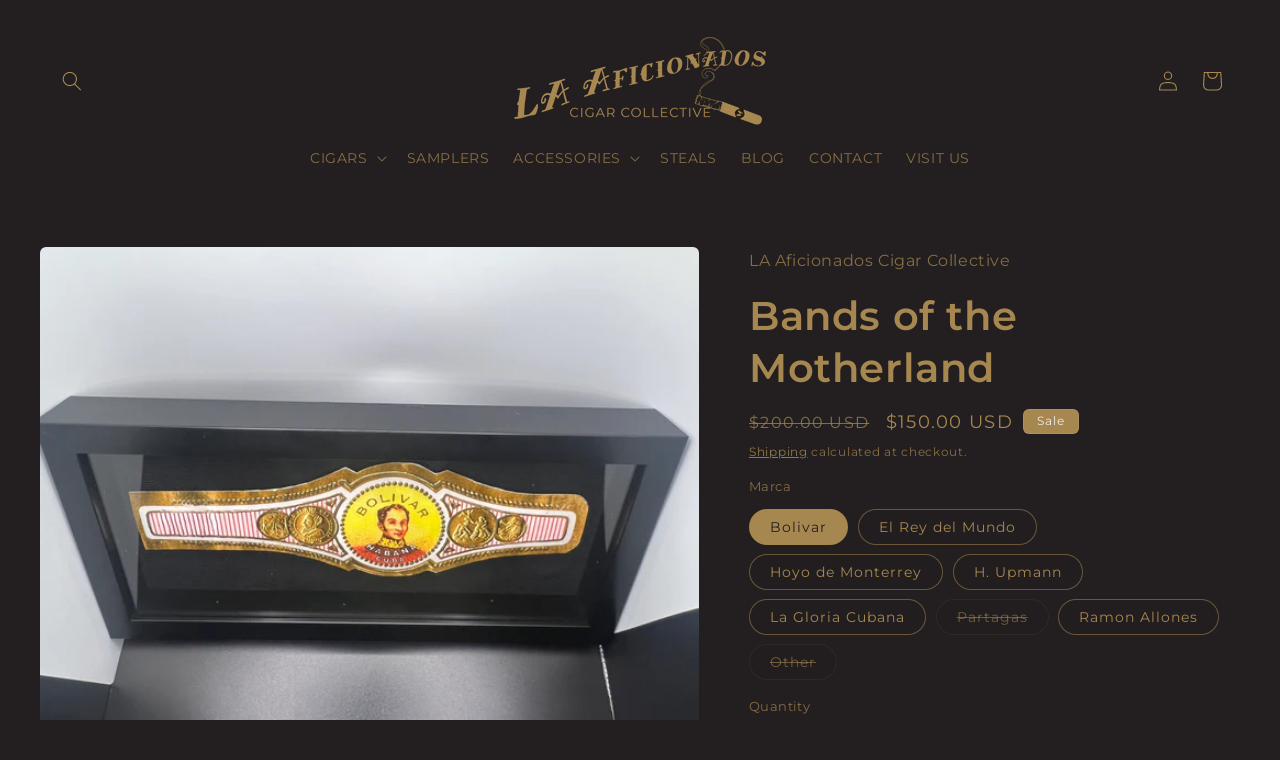

--- FILE ---
content_type: text/html; charset=utf-8
request_url: https://lacigarcollective.com/products/bands-of-the-motherland
body_size: 56121
content:
<!doctype html>
<html class="js" lang="en">
  <head>
    <meta charset="utf-8">
    <meta http-equiv="X-UA-Compatible" content="IE=edge">
    <meta name="viewport" content="width=device-width,initial-scale=1">
    <meta name="theme-color" content="">
    <link rel="canonical" href="https://lacigarcollective.com/products/bands-of-the-motherland"><link rel="icon" type="image/png" href="//lacigarcollective.com/cdn/shop/files/logo_gold_boston_with_cigar_silhouette-01.jpg?crop=center&height=32&v=1649352603&width=32"><link rel="preconnect" href="https://fonts.shopifycdn.com" crossorigin><title>
      Bands of the Motherland
 &ndash; LA Aficionados Cigar Collective</title>

    
      <meta name="description" content="Cigar Art- Simple, Elegant, Timeless. These unique pieces of  Cigar Band Art hails from one of our favorite islands in the Caribbean. The historic marcas we know and love are first printed then painted with textured paint, giving a bold, embossed feel. No two pieces are the same. The Band art is pre- mounted for a floa">
    

    

<meta property="og:site_name" content="LA Aficionados Cigar Collective">
<meta property="og:url" content="https://lacigarcollective.com/products/bands-of-the-motherland">
<meta property="og:title" content="Bands of the Motherland">
<meta property="og:type" content="product">
<meta property="og:description" content="Cigar Art- Simple, Elegant, Timeless. These unique pieces of  Cigar Band Art hails from one of our favorite islands in the Caribbean. The historic marcas we know and love are first printed then painted with textured paint, giving a bold, embossed feel. No two pieces are the same. The Band art is pre- mounted for a floa"><meta property="og:image" content="http://lacigarcollective.com/cdn/shop/products/11913FCD-1442-4B91-87AC-867650614DA7.jpg?v=1667484027">
  <meta property="og:image:secure_url" content="https://lacigarcollective.com/cdn/shop/products/11913FCD-1442-4B91-87AC-867650614DA7.jpg?v=1667484027">
  <meta property="og:image:width" content="4032">
  <meta property="og:image:height" content="3024"><meta property="og:price:amount" content="140.00">
  <meta property="og:price:currency" content="USD"><meta name="twitter:card" content="summary_large_image">
<meta name="twitter:title" content="Bands of the Motherland">
<meta name="twitter:description" content="Cigar Art- Simple, Elegant, Timeless. These unique pieces of  Cigar Band Art hails from one of our favorite islands in the Caribbean. The historic marcas we know and love are first printed then painted with textured paint, giving a bold, embossed feel. No two pieces are the same. The Band art is pre- mounted for a floa">


    <script src="//lacigarcollective.com/cdn/shop/t/17/assets/constants.js?v=132983761750457495441719769340" defer="defer"></script>
    <script src="//lacigarcollective.com/cdn/shop/t/17/assets/pubsub.js?v=158357773527763999511719769340" defer="defer"></script>
    <script src="//lacigarcollective.com/cdn/shop/t/17/assets/global.js?v=88558128918567037191719769340" defer="defer"></script><script src="//lacigarcollective.com/cdn/shop/t/17/assets/animations.js?v=88693664871331136111719769340" defer="defer"></script><script>window.performance && window.performance.mark && window.performance.mark('shopify.content_for_header.start');</script><meta name="facebook-domain-verification" content="a1e5o7yfmxgfvd0gqz03fmey8u7dey">
<meta name="google-site-verification" content="hhD0oXnD0DLi_j8hfTr95vWB2Ddyxp1eDbCP1nXIBhM">
<meta id="shopify-digital-wallet" name="shopify-digital-wallet" content="/63560024279/digital_wallets/dialog">
<link rel="alternate" hreflang="x-default" href="https://lacigarcollective.com/products/bands-of-the-motherland">
<link rel="alternate" hreflang="en-CA" href="https://lacigarcollective.com/en-ca/products/bands-of-the-motherland">
<link rel="alternate" type="application/json+oembed" href="https://lacigarcollective.com/products/bands-of-the-motherland.oembed">
<script async="async" src="/checkouts/internal/preloads.js?locale=en-US"></script>
<script id="shopify-features" type="application/json">{"accessToken":"7551e760b2b2b88a233af35537f0987d","betas":["rich-media-storefront-analytics"],"domain":"lacigarcollective.com","predictiveSearch":true,"shopId":63560024279,"locale":"en"}</script>
<script>var Shopify = Shopify || {};
Shopify.shop = "laaficionados.myshopify.com";
Shopify.locale = "en";
Shopify.currency = {"active":"USD","rate":"1.0"};
Shopify.country = "US";
Shopify.theme = {"name":"Updated copy of Copy of Updated copy of Updated...","id":143397322967,"schema_name":"Craft","schema_version":"15.0.0","theme_store_id":1368,"role":"main"};
Shopify.theme.handle = "null";
Shopify.theme.style = {"id":null,"handle":null};
Shopify.cdnHost = "lacigarcollective.com/cdn";
Shopify.routes = Shopify.routes || {};
Shopify.routes.root = "/";</script>
<script type="module">!function(o){(o.Shopify=o.Shopify||{}).modules=!0}(window);</script>
<script>!function(o){function n(){var o=[];function n(){o.push(Array.prototype.slice.apply(arguments))}return n.q=o,n}var t=o.Shopify=o.Shopify||{};t.loadFeatures=n(),t.autoloadFeatures=n()}(window);</script>
<script id="shop-js-analytics" type="application/json">{"pageType":"product"}</script>
<script defer="defer" async type="module" src="//lacigarcollective.com/cdn/shopifycloud/shop-js/modules/v2/client.init-shop-cart-sync_D0dqhulL.en.esm.js"></script>
<script defer="defer" async type="module" src="//lacigarcollective.com/cdn/shopifycloud/shop-js/modules/v2/chunk.common_CpVO7qML.esm.js"></script>
<script type="module">
  await import("//lacigarcollective.com/cdn/shopifycloud/shop-js/modules/v2/client.init-shop-cart-sync_D0dqhulL.en.esm.js");
await import("//lacigarcollective.com/cdn/shopifycloud/shop-js/modules/v2/chunk.common_CpVO7qML.esm.js");

  window.Shopify.SignInWithShop?.initShopCartSync?.({"fedCMEnabled":true,"windoidEnabled":true});

</script>
<script>(function() {
  var isLoaded = false;
  function asyncLoad() {
    if (isLoaded) return;
    isLoaded = true;
    var urls = ["https:\/\/upsell-app.logbase.io\/lb-upsell.js?shop=laaficionados.myshopify.com","\/\/cdn.shopify.com\/proxy\/68c840e42e7fb9bbf7264d4823a13fa913c01246b4cec88db6947aeda54c76d2\/static.cdn.printful.com\/static\/js\/external\/shopify-product-customizer.js?v=0.28\u0026shop=laaficionados.myshopify.com\u0026sp-cache-control=cHVibGljLCBtYXgtYWdlPTkwMA","https:\/\/cdn.opinew.com\/js\/opinew-active.js?shop=laaficionados.myshopify.com","https:\/\/cdn.hextom.com\/js\/freeshippingbar.js?shop=laaficionados.myshopify.com"];
    for (var i = 0; i < urls.length; i++) {
      var s = document.createElement('script');
      s.type = 'text/javascript';
      s.async = true;
      s.src = urls[i];
      var x = document.getElementsByTagName('script')[0];
      x.parentNode.insertBefore(s, x);
    }
  };
  if(window.attachEvent) {
    window.attachEvent('onload', asyncLoad);
  } else {
    window.addEventListener('load', asyncLoad, false);
  }
})();</script>
<script id="__st">var __st={"a":63560024279,"offset":-21600,"reqid":"f33d4e61-fc40-466b-813a-a7ad8c44ca5e-1764677914","pageurl":"lacigarcollective.com\/products\/bands-of-the-motherland","u":"46219e558178","p":"product","rtyp":"product","rid":7838913167575};</script>
<script>window.ShopifyPaypalV4VisibilityTracking = true;</script>
<script id="captcha-bootstrap">!function(){'use strict';const t='contact',e='account',n='new_comment',o=[[t,t],['blogs',n],['comments',n],[t,'customer']],c=[[e,'customer_login'],[e,'guest_login'],[e,'recover_customer_password'],[e,'create_customer']],r=t=>t.map((([t,e])=>`form[action*='/${t}']:not([data-nocaptcha='true']) input[name='form_type'][value='${e}']`)).join(','),a=t=>()=>t?[...document.querySelectorAll(t)].map((t=>t.form)):[];function s(){const t=[...o],e=r(t);return a(e)}const i='password',u='form_key',d=['recaptcha-v3-token','g-recaptcha-response','h-captcha-response',i],f=()=>{try{return window.sessionStorage}catch{return}},m='__shopify_v',_=t=>t.elements[u];function p(t,e,n=!1){try{const o=window.sessionStorage,c=JSON.parse(o.getItem(e)),{data:r}=function(t){const{data:e,action:n}=t;return t[m]||n?{data:e,action:n}:{data:t,action:n}}(c);for(const[e,n]of Object.entries(r))t.elements[e]&&(t.elements[e].value=n);n&&o.removeItem(e)}catch(o){console.error('form repopulation failed',{error:o})}}const l='form_type',E='cptcha';function T(t){t.dataset[E]=!0}const w=window,h=w.document,L='Shopify',v='ce_forms',y='captcha';let A=!1;((t,e)=>{const n=(g='f06e6c50-85a8-45c8-87d0-21a2b65856fe',I='https://cdn.shopify.com/shopifycloud/storefront-forms-hcaptcha/ce_storefront_forms_captcha_hcaptcha.v1.5.2.iife.js',D={infoText:'Protected by hCaptcha',privacyText:'Privacy',termsText:'Terms'},(t,e,n)=>{const o=w[L][v],c=o.bindForm;if(c)return c(t,g,e,D).then(n);var r;o.q.push([[t,g,e,D],n]),r=I,A||(h.body.append(Object.assign(h.createElement('script'),{id:'captcha-provider',async:!0,src:r})),A=!0)});var g,I,D;w[L]=w[L]||{},w[L][v]=w[L][v]||{},w[L][v].q=[],w[L][y]=w[L][y]||{},w[L][y].protect=function(t,e){n(t,void 0,e),T(t)},Object.freeze(w[L][y]),function(t,e,n,w,h,L){const[v,y,A,g]=function(t,e,n){const i=e?o:[],u=t?c:[],d=[...i,...u],f=r(d),m=r(i),_=r(d.filter((([t,e])=>n.includes(e))));return[a(f),a(m),a(_),s()]}(w,h,L),I=t=>{const e=t.target;return e instanceof HTMLFormElement?e:e&&e.form},D=t=>v().includes(t);t.addEventListener('submit',(t=>{const e=I(t);if(!e)return;const n=D(e)&&!e.dataset.hcaptchaBound&&!e.dataset.recaptchaBound,o=_(e),c=g().includes(e)&&(!o||!o.value);(n||c)&&t.preventDefault(),c&&!n&&(function(t){try{if(!f())return;!function(t){const e=f();if(!e)return;const n=_(t);if(!n)return;const o=n.value;o&&e.removeItem(o)}(t);const e=Array.from(Array(32),(()=>Math.random().toString(36)[2])).join('');!function(t,e){_(t)||t.append(Object.assign(document.createElement('input'),{type:'hidden',name:u})),t.elements[u].value=e}(t,e),function(t,e){const n=f();if(!n)return;const o=[...t.querySelectorAll(`input[type='${i}']`)].map((({name:t})=>t)),c=[...d,...o],r={};for(const[a,s]of new FormData(t).entries())c.includes(a)||(r[a]=s);n.setItem(e,JSON.stringify({[m]:1,action:t.action,data:r}))}(t,e)}catch(e){console.error('failed to persist form',e)}}(e),e.submit())}));const S=(t,e)=>{t&&!t.dataset[E]&&(n(t,e.some((e=>e===t))),T(t))};for(const o of['focusin','change'])t.addEventListener(o,(t=>{const e=I(t);D(e)&&S(e,y())}));const B=e.get('form_key'),M=e.get(l),P=B&&M;t.addEventListener('DOMContentLoaded',(()=>{const t=y();if(P)for(const e of t)e.elements[l].value===M&&p(e,B);[...new Set([...A(),...v().filter((t=>'true'===t.dataset.shopifyCaptcha))])].forEach((e=>S(e,t)))}))}(h,new URLSearchParams(w.location.search),n,t,e,['guest_login'])})(!0,!0)}();</script>
<script integrity="sha256-52AcMU7V7pcBOXWImdc/TAGTFKeNjmkeM1Pvks/DTgc=" data-source-attribution="shopify.loadfeatures" defer="defer" src="//lacigarcollective.com/cdn/shopifycloud/storefront/assets/storefront/load_feature-81c60534.js" crossorigin="anonymous"></script>
<script data-source-attribution="shopify.dynamic_checkout.dynamic.init">var Shopify=Shopify||{};Shopify.PaymentButton=Shopify.PaymentButton||{isStorefrontPortableWallets:!0,init:function(){window.Shopify.PaymentButton.init=function(){};var t=document.createElement("script");t.src="https://lacigarcollective.com/cdn/shopifycloud/portable-wallets/latest/portable-wallets.en.js",t.type="module",document.head.appendChild(t)}};
</script>
<script data-source-attribution="shopify.dynamic_checkout.buyer_consent">
  function portableWalletsHideBuyerConsent(e){var t=document.getElementById("shopify-buyer-consent"),n=document.getElementById("shopify-subscription-policy-button");t&&n&&(t.classList.add("hidden"),t.setAttribute("aria-hidden","true"),n.removeEventListener("click",e))}function portableWalletsShowBuyerConsent(e){var t=document.getElementById("shopify-buyer-consent"),n=document.getElementById("shopify-subscription-policy-button");t&&n&&(t.classList.remove("hidden"),t.removeAttribute("aria-hidden"),n.addEventListener("click",e))}window.Shopify?.PaymentButton&&(window.Shopify.PaymentButton.hideBuyerConsent=portableWalletsHideBuyerConsent,window.Shopify.PaymentButton.showBuyerConsent=portableWalletsShowBuyerConsent);
</script>
<script>
  function portableWalletsCleanup(e){e&&e.src&&console.error("Failed to load portable wallets script "+e.src);var t=document.querySelectorAll("shopify-accelerated-checkout .shopify-payment-button__skeleton, shopify-accelerated-checkout-cart .wallet-cart-button__skeleton"),e=document.getElementById("shopify-buyer-consent");for(let e=0;e<t.length;e++)t[e].remove();e&&e.remove()}function portableWalletsNotLoadedAsModule(e){e instanceof ErrorEvent&&"string"==typeof e.message&&e.message.includes("import.meta")&&"string"==typeof e.filename&&e.filename.includes("portable-wallets")&&(window.removeEventListener("error",portableWalletsNotLoadedAsModule),window.Shopify.PaymentButton.failedToLoad=e,"loading"===document.readyState?document.addEventListener("DOMContentLoaded",window.Shopify.PaymentButton.init):window.Shopify.PaymentButton.init())}window.addEventListener("error",portableWalletsNotLoadedAsModule);
</script>

<script type="module" src="https://lacigarcollective.com/cdn/shopifycloud/portable-wallets/latest/portable-wallets.en.js" onError="portableWalletsCleanup(this)" crossorigin="anonymous"></script>
<script nomodule>
  document.addEventListener("DOMContentLoaded", portableWalletsCleanup);
</script>

<link id="shopify-accelerated-checkout-styles" rel="stylesheet" media="screen" href="https://lacigarcollective.com/cdn/shopifycloud/portable-wallets/latest/accelerated-checkout-backwards-compat.css" crossorigin="anonymous">
<style id="shopify-accelerated-checkout-cart">
        #shopify-buyer-consent {
  margin-top: 1em;
  display: inline-block;
  width: 100%;
}

#shopify-buyer-consent.hidden {
  display: none;
}

#shopify-subscription-policy-button {
  background: none;
  border: none;
  padding: 0;
  text-decoration: underline;
  font-size: inherit;
  cursor: pointer;
}

#shopify-subscription-policy-button::before {
  box-shadow: none;
}

      </style>
<script id="sections-script" data-sections="header" defer="defer" src="//lacigarcollective.com/cdn/shop/t/17/compiled_assets/scripts.js?660"></script>
<script>window.performance && window.performance.mark && window.performance.mark('shopify.content_for_header.end');</script>


    <style data-shopify>
      @font-face {
  font-family: Montserrat;
  font-weight: 400;
  font-style: normal;
  font-display: swap;
  src: url("//lacigarcollective.com/cdn/fonts/montserrat/montserrat_n4.81949fa0ac9fd2021e16436151e8eaa539321637.woff2") format("woff2"),
       url("//lacigarcollective.com/cdn/fonts/montserrat/montserrat_n4.a6c632ca7b62da89c3594789ba828388aac693fe.woff") format("woff");
}

      @font-face {
  font-family: Montserrat;
  font-weight: 700;
  font-style: normal;
  font-display: swap;
  src: url("//lacigarcollective.com/cdn/fonts/montserrat/montserrat_n7.3c434e22befd5c18a6b4afadb1e3d77c128c7939.woff2") format("woff2"),
       url("//lacigarcollective.com/cdn/fonts/montserrat/montserrat_n7.5d9fa6e2cae713c8fb539a9876489d86207fe957.woff") format("woff");
}

      @font-face {
  font-family: Montserrat;
  font-weight: 400;
  font-style: italic;
  font-display: swap;
  src: url("//lacigarcollective.com/cdn/fonts/montserrat/montserrat_i4.5a4ea298b4789e064f62a29aafc18d41f09ae59b.woff2") format("woff2"),
       url("//lacigarcollective.com/cdn/fonts/montserrat/montserrat_i4.072b5869c5e0ed5b9d2021e4c2af132e16681ad2.woff") format("woff");
}

      @font-face {
  font-family: Montserrat;
  font-weight: 700;
  font-style: italic;
  font-display: swap;
  src: url("//lacigarcollective.com/cdn/fonts/montserrat/montserrat_i7.a0d4a463df4f146567d871890ffb3c80408e7732.woff2") format("woff2"),
       url("//lacigarcollective.com/cdn/fonts/montserrat/montserrat_i7.f6ec9f2a0681acc6f8152c40921d2a4d2e1a2c78.woff") format("woff");
}

      @font-face {
  font-family: Montserrat;
  font-weight: 600;
  font-style: normal;
  font-display: swap;
  src: url("//lacigarcollective.com/cdn/fonts/montserrat/montserrat_n6.1326b3e84230700ef15b3a29fb520639977513e0.woff2") format("woff2"),
       url("//lacigarcollective.com/cdn/fonts/montserrat/montserrat_n6.652f051080eb14192330daceed8cd53dfdc5ead9.woff") format("woff");
}


      
        :root,
        .color-background-1 {
          --color-background: 35,31,32;
        
          --gradient-background: #231f20;
        

        

        --color-foreground: 167,136,81;
        --color-background-contrast: 49,43,44;
        --color-shadow: 167,136,81;
        --color-button: 35,31,32;
        --color-button-text: 239,236,236;
        --color-secondary-button: 35,31,32;
        --color-secondary-button-text: 167,136,81;
        --color-link: 167,136,81;
        --color-badge-foreground: 167,136,81;
        --color-badge-background: 35,31,32;
        --color-badge-border: 167,136,81;
        --payment-terms-background-color: rgb(35 31 32);
      }
      
        
        .color-background-2 {
          --color-background: 255,255,255;
        
          --gradient-background: #ffffff;
        

        

        --color-foreground: 167,136,81;
        --color-background-contrast: 191,191,191;
        --color-shadow: 167,136,81;
        --color-button: 167,136,81;
        --color-button-text: 255,255,255;
        --color-secondary-button: 255,255,255;
        --color-secondary-button-text: 167,136,81;
        --color-link: 167,136,81;
        --color-badge-foreground: 167,136,81;
        --color-badge-background: 255,255,255;
        --color-badge-border: 167,136,81;
        --payment-terms-background-color: rgb(255 255 255);
      }
      
        
        .color-inverse {
          --color-background: 167,136,81;
        
          --gradient-background: #a78851;
        

        

        --color-foreground: 35,31,32;
        --color-background-contrast: 81,66,39;
        --color-shadow: 167,136,81;
        --color-button: 35,31,32;
        --color-button-text: 167,136,81;
        --color-secondary-button: 167,136,81;
        --color-secondary-button-text: 35,31,32;
        --color-link: 35,31,32;
        --color-badge-foreground: 35,31,32;
        --color-badge-background: 167,136,81;
        --color-badge-border: 35,31,32;
        --payment-terms-background-color: rgb(167 136 81);
      }
      
        
        .color-accent-1 {
          --color-background: 35,31,32;
        
          --gradient-background: #231f20;
        

        

        --color-foreground: 239,236,236;
        --color-background-contrast: 49,43,44;
        --color-shadow: 167,136,81;
        --color-button: 239,236,236;
        --color-button-text: 35,31,32;
        --color-secondary-button: 35,31,32;
        --color-secondary-button-text: 239,236,236;
        --color-link: 239,236,236;
        --color-badge-foreground: 239,236,236;
        --color-badge-background: 35,31,32;
        --color-badge-border: 239,236,236;
        --payment-terms-background-color: rgb(35 31 32);
      }
      
        
        .color-accent-2 {
          --color-background: 167,136,81;
        
          --gradient-background: #a78851;
        

        

        --color-foreground: 239,236,236;
        --color-background-contrast: 81,66,39;
        --color-shadow: 167,136,81;
        --color-button: 239,236,236;
        --color-button-text: 167,136,81;
        --color-secondary-button: 167,136,81;
        --color-secondary-button-text: 239,236,236;
        --color-link: 239,236,236;
        --color-badge-foreground: 239,236,236;
        --color-badge-background: 167,136,81;
        --color-badge-border: 239,236,236;
        --payment-terms-background-color: rgb(167 136 81);
      }
      

      body, .color-background-1, .color-background-2, .color-inverse, .color-accent-1, .color-accent-2 {
        color: rgba(var(--color-foreground), 0.75);
        background-color: rgb(var(--color-background));
      }

      :root {
        --font-body-family: Montserrat, sans-serif;
        --font-body-style: normal;
        --font-body-weight: 400;
        --font-body-weight-bold: 700;

        --font-heading-family: Montserrat, sans-serif;
        --font-heading-style: normal;
        --font-heading-weight: 600;

        --font-body-scale: 1.0;
        --font-heading-scale: 1.0;

        --media-padding: px;
        --media-border-opacity: 0.1;
        --media-border-width: 0px;
        --media-radius: 6px;
        --media-shadow-opacity: 0.0;
        --media-shadow-horizontal-offset: 0px;
        --media-shadow-vertical-offset: 4px;
        --media-shadow-blur-radius: 5px;
        --media-shadow-visible: 0;

        --page-width: 160rem;
        --page-width-margin: 0rem;

        --product-card-image-padding: 0.0rem;
        --product-card-corner-radius: 0.6rem;
        --product-card-text-alignment: left;
        --product-card-border-width: 0.1rem;
        --product-card-border-opacity: 0.1;
        --product-card-shadow-opacity: 0.0;
        --product-card-shadow-visible: 0;
        --product-card-shadow-horizontal-offset: 0.0rem;
        --product-card-shadow-vertical-offset: 0.4rem;
        --product-card-shadow-blur-radius: 0.5rem;

        --collection-card-image-padding: 0.0rem;
        --collection-card-corner-radius: 0.0rem;
        --collection-card-text-alignment: left;
        --collection-card-border-width: 0.0rem;
        --collection-card-border-opacity: 0.0;
        --collection-card-shadow-opacity: 0.1;
        --collection-card-shadow-visible: 1;
        --collection-card-shadow-horizontal-offset: 0.0rem;
        --collection-card-shadow-vertical-offset: 0.0rem;
        --collection-card-shadow-blur-radius: 0.0rem;

        --blog-card-image-padding: 0.0rem;
        --blog-card-corner-radius: 0.0rem;
        --blog-card-text-alignment: left;
        --blog-card-border-width: 0.0rem;
        --blog-card-border-opacity: 0.0;
        --blog-card-shadow-opacity: 0.1;
        --blog-card-shadow-visible: 1;
        --blog-card-shadow-horizontal-offset: 0.0rem;
        --blog-card-shadow-vertical-offset: 0.0rem;
        --blog-card-shadow-blur-radius: 0.0rem;

        --badge-corner-radius: 0.6rem;

        --popup-border-width: 1px;
        --popup-border-opacity: 0.5;
        --popup-corner-radius: 6px;
        --popup-shadow-opacity: 0.0;
        --popup-shadow-horizontal-offset: 0px;
        --popup-shadow-vertical-offset: 4px;
        --popup-shadow-blur-radius: 5px;

        --drawer-border-width: 1px;
        --drawer-border-opacity: 0.1;
        --drawer-shadow-opacity: 0.0;
        --drawer-shadow-horizontal-offset: 0px;
        --drawer-shadow-vertical-offset: 4px;
        --drawer-shadow-blur-radius: 5px;

        --spacing-sections-desktop: 12px;
        --spacing-sections-mobile: 12px;

        --grid-desktop-vertical-spacing: 20px;
        --grid-desktop-horizontal-spacing: 20px;
        --grid-mobile-vertical-spacing: 10px;
        --grid-mobile-horizontal-spacing: 10px;

        --text-boxes-border-opacity: 0.0;
        --text-boxes-border-width: 0px;
        --text-boxes-radius: 6px;
        --text-boxes-shadow-opacity: 0.0;
        --text-boxes-shadow-visible: 0;
        --text-boxes-shadow-horizontal-offset: 0px;
        --text-boxes-shadow-vertical-offset: 4px;
        --text-boxes-shadow-blur-radius: 5px;

        --buttons-radius: 0px;
        --buttons-radius-outset: 0px;
        --buttons-border-width: 4px;
        --buttons-border-opacity: 1.0;
        --buttons-shadow-opacity: 0.0;
        --buttons-shadow-visible: 0;
        --buttons-shadow-horizontal-offset: 0px;
        --buttons-shadow-vertical-offset: 4px;
        --buttons-shadow-blur-radius: 5px;
        --buttons-border-offset: 0px;

        --inputs-radius: 6px;
        --inputs-border-width: 1px;
        --inputs-border-opacity: 0.55;
        --inputs-shadow-opacity: 1.0;
        --inputs-shadow-horizontal-offset: 0px;
        --inputs-margin-offset: 4px;
        --inputs-shadow-vertical-offset: 4px;
        --inputs-shadow-blur-radius: 5px;
        --inputs-radius-outset: 7px;

        --variant-pills-radius: 40px;
        --variant-pills-border-width: 1px;
        --variant-pills-border-opacity: 0.55;
        --variant-pills-shadow-opacity: 0.0;
        --variant-pills-shadow-horizontal-offset: 0px;
        --variant-pills-shadow-vertical-offset: 4px;
        --variant-pills-shadow-blur-radius: 5px;
      }

      *,
      *::before,
      *::after {
        box-sizing: inherit;
      }

      html {
        box-sizing: border-box;
        font-size: calc(var(--font-body-scale) * 62.5%);
        height: 100%;
      }

      body {
        display: grid;
        grid-template-rows: auto auto 1fr auto;
        grid-template-columns: 100%;
        min-height: 100%;
        margin: 0;
        font-size: 1.5rem;
        letter-spacing: 0.06rem;
        line-height: calc(1 + 0.8 / var(--font-body-scale));
        font-family: var(--font-body-family);
        font-style: var(--font-body-style);
        font-weight: var(--font-body-weight);
      }

      @media screen and (min-width: 750px) {
        body {
          font-size: 1.6rem;
        }
      }
    </style>

    <link href="//lacigarcollective.com/cdn/shop/t/17/assets/base.css?v=144968985024194912401719769340" rel="stylesheet" type="text/css" media="all" />

      <link rel="preload" as="font" href="//lacigarcollective.com/cdn/fonts/montserrat/montserrat_n4.81949fa0ac9fd2021e16436151e8eaa539321637.woff2" type="font/woff2" crossorigin>
      

      <link rel="preload" as="font" href="//lacigarcollective.com/cdn/fonts/montserrat/montserrat_n6.1326b3e84230700ef15b3a29fb520639977513e0.woff2" type="font/woff2" crossorigin>
      
<link href="//lacigarcollective.com/cdn/shop/t/17/assets/component-localization-form.css?v=120620094879297847921719769340" rel="stylesheet" type="text/css" media="all" />
      <script src="//lacigarcollective.com/cdn/shop/t/17/assets/localization-form.js?v=144176611646395275351719769340" defer="defer"></script><link
        rel="stylesheet"
        href="//lacigarcollective.com/cdn/shop/t/17/assets/component-predictive-search.css?v=118923337488134913561719769340"
        media="print"
        onload="this.media='all'"
      ><script>
      if (Shopify.designMode) {
        document.documentElement.classList.add('shopify-design-mode');
      }
    </script>
  <!-- BEGIN app block: shopify://apps/opinew-reviews/blocks/global/e1d8e0dc-17ff-4e4a-8a8a-1e73c8ef8676 --><link rel="preload" href="https://cdn.opinew.com/styles/opw-icons/style.css" as="style" onload="this.onload=null;this.rel='stylesheet'">
<noscript><link rel="stylesheet" href="https://cdn.opinew.com/styles/opw-icons/style.css"></noscript>
<style id='opinew_product_plugin_css'>
    .opinew-stars-plugin-product .opinew-star-plugin-inside .stars-color, 
    .opinew-stars-plugin-product .stars-color, 
    .stars-color {
        color:#A78850 !important;
    }
    .opinew-stars-plugin-link {
        cursor: pointer;
    }
    
    .opw-widget-wrapper-default {
        max-width: 1200px;
        margin: 0 auto;
    }
    
            #opinew-stars-plugin-product {
                text-align:left;
            }
            
            .opinew-stars-plugin-product-list {
                text-align:left;
            }
            
        .opinew-list-stars-disable {
            display:none;
        }
        .opinew-product-page-stars-disable {
            display:none;
        }
         .opinew-star-plugin-inside i.opw-noci:empty{display:inherit!important}#opinew_all_reviews_plugin_app:empty,#opinew_badge_plugin_app:empty,#opinew_carousel_plugin_app:empty,#opinew_product_floating_widget:empty,#opinew_product_plugin_app:empty,#opinew_review_request_app:empty,.opinew-all-reviews-plugin-dynamic:empty,.opinew-badge-plugin-dynamic:empty,.opinew-carousel-plugin-dynamic:empty,.opinew-product-plugin-dynamic:empty,.opinew-review-request-dynamic:empty,.opw-dynamic-stars-collection:empty,.opw-dynamic-stars:empty{display:block!important} </style>
<meta id='opinew_config_container' data-opwconfig='{&quot;server_url&quot;: &quot;https://api.opinew.com&quot;, &quot;shop&quot;: {&quot;id&quot;: 99313, &quot;name&quot;: &quot;LA Aficionados Cigar Collective&quot;, &quot;public_api_key&quot;: &quot;BJUCTWFRMS80K9NPJMCI&quot;, &quot;logo_url&quot;: null}, &quot;permissions&quot;: {&quot;no_branding&quot;: false, &quot;up_to3_photos&quot;: false, &quot;up_to5_photos&quot;: false, &quot;q_and_a&quot;: true, &quot;video_reviews&quot;: false, &quot;optimised_images&quot;: false, &quot;link_shops_single&quot;: false, &quot;link_shops_double&quot;: false, &quot;link_shops_unlimited&quot;: false, &quot;bazaarvoice_integration&quot;: false}, &quot;review_publishing&quot;: &quot;email&quot;, &quot;badge_shop_reviews_link&quot;: &quot;https://api.opinew.com/shop-reviews/99313&quot;, &quot;stars_color_product_and_collections&quot;: &quot;#A78850&quot;, &quot;theme_transparent_color&quot;: &quot;initial&quot;, &quot;navbar_color&quot;: &quot;#000000&quot;, &quot;questions_and_answers_active&quot;: false, &quot;number_reviews_per_page&quot;: 5, &quot;show_customer_images_section&quot;: true, &quot;display_stars_if_no_reviews&quot;: false, &quot;stars_alignment_product_page&quot;: &quot;left&quot;, &quot;stars_alignment_product_page_mobile&quot;: &quot;center&quot;, &quot;stars_alignment_collections&quot;: &quot;left&quot;, &quot;stars_alignment_collections_mobile&quot;: &quot;center&quot;, &quot;badge_stars_color&quot;: &quot;#ffc617&quot;, &quot;badge_border_color&quot;: &quot;#dae1e7&quot;, &quot;badge_background_color&quot;: &quot;#ffffff&quot;, &quot;badge_text_color&quot;: &quot;#3C3C3C&quot;, &quot;badge_secondary_text_color&quot;: &quot;#606f7b&quot;, &quot;carousel_theme_style&quot;: &quot;card&quot;, &quot;carousel_stars_color&quot;: &quot;#FFC617&quot;, &quot;carousel_border_color&quot;: &quot;#c5c5c5&quot;, &quot;carousel_background_color&quot;: &quot;#ffffff00&quot;, &quot;carousel_controls_color&quot;: &quot;#5a5a5a&quot;, &quot;carousel_verified_badge_color&quot;: &quot;#38c172&quot;, &quot;carousel_text_color&quot;: &quot;#3d4852&quot;, &quot;carousel_secondary_text_color&quot;: &quot;#606f7b&quot;, &quot;carousel_product_name_color&quot;: &quot;#3d4852&quot;, &quot;carousel_widget_show_dates&quot;: true, &quot;carousel_border_active&quot;: false, &quot;carousel_auto_scroll&quot;: false, &quot;carousel_show_product_name&quot;: false, &quot;carousel_featured_reviews&quot;: [], &quot;display_widget_if_no_reviews&quot;: true, &quot;show_country_and_foreign_reviews&quot;: false, &quot;show_full_customer_names&quot;: false, &quot;custom_header_url&quot;: null, &quot;custom_card_url&quot;: null, &quot;custom_gallery_url&quot;: null, &quot;default_sorting&quot;: &quot;recent&quot;, &quot;enable_widget_review_search&quot;: false, &quot;center_stars_mobile&quot;: false, &quot;center_stars_mobile_breakpoint&quot;: &quot;1000px&quot;, &quot;ab_test_active&quot;: false, &quot;request_form_stars_color&quot;: &quot;#A78850&quot;, &quot;request_form_image_url&quot;: &quot;https://opinew.imgix.net/https%3A%2F%2Fcdn.opinew.com%2Femail-template-images%2F99313%2F4KHU4C7IR3.jpg?fit=max&amp;h=450&amp;orient=0&amp;s=e6df0b51347761e275a7c5ba22a584cd&quot;, &quot;request_form_custom_css&quot;: null, &quot;request_form_show_ratings&quot;: null, &quot;request_form_display_shop_logo&quot;: null, &quot;request_form_display_product_image&quot;: null, &quot;request_form_progress_type&quot;: null, &quot;request_form_btn_color&quot;: &quot;#2f70ee&quot;, &quot;request_form_progress_bar_color&quot;: &quot;#2f70ee&quot;, &quot;request_form_background_color&quot;: &quot;#DCEBFC&quot;, &quot;request_form_card_background&quot;: &quot;#FFFFFF&quot;, &quot;can_display_photos&quot;: true, &quot;background_color&quot;: &quot;#231F20FF&quot;, &quot;buttons_color&quot;: &quot;#A78850FF&quot;, &quot;display_floating_widget&quot;: false, &quot;display_review_source&quot;: false, &quot;new_widget_version&quot;: false, &quot;shop_widgets_updated&quot;: true, &quot;stars_color&quot;: &quot;#A78850&quot;, &quot;widget_top_section_style&quot;: &quot;carousel&quot;, &quot;widget_theme_style&quot;: &quot;flat&quot;, &quot;reviews_card_border_color&quot;: &quot;#c5c5c5&quot;, &quot;reviews_card_border_active&quot;: true, &quot;star_bars_width&quot;: &quot;300px&quot;, &quot;star_bars_width_auto&quot;: true, &quot;number_review_columns&quot;: 1, &quot;preferred_language&quot;: &quot;en&quot;, &quot;preferred_date_format&quot;: &quot;dd/MM/yyyy&quot;, &quot;text_color&quot;: &quot;#9A7C45FF&quot;, &quot;secondary_text_color&quot;: &quot;#A78850FF&quot;, &quot;floating_widget_button_background_color&quot;: &quot;#000000&quot;, &quot;floating_widget_button_text_color&quot;: &quot;#ffffff&quot;, &quot;floating_widget_button_position&quot;: &quot;left&quot;, &quot;navbar_text_color&quot;: &quot;#A78850FF&quot;, &quot;pagination_color&quot;: &quot;#A78850FF&quot;, &quot;verified_badge_color&quot;: &quot;#A78850FF&quot;, &quot;widget_show_dates&quot;: true, &quot;show_review_images&quot;: true, &quot;review_image_max_height&quot;: &quot;450px&quot;, &quot;show_large_review_image&quot;: true, &quot;show_star_bars&quot;: true, &quot;fonts&quot;: {&quot;reviews_card_main_font_size&quot;: &quot;1rem&quot;, &quot;reviews_card_secondary_font_size&quot;: &quot;1.25rem&quot;, &quot;form_headings_font_size&quot;: &quot;0.875rem&quot;, &quot;form_input_font_size&quot;: &quot;1.125rem&quot;, &quot;paginator_font_size&quot;: &quot;1.125rem&quot;, &quot;badge_average_score&quot;: &quot;2rem&quot;, &quot;badge_primary&quot;: &quot;1.25rem&quot;, &quot;badge_secondary&quot;: &quot;1rem&quot;, &quot;carousel_primary&quot;: &quot;1rem&quot;, &quot;carousel_secondary&quot;: &quot;1rem&quot;, &quot;star_summary_overall_score_font_size&quot;: &quot;2.75rem&quot;, &quot;star_summary_progress_bars_font_size&quot;: &quot;0.875rem&quot;, &quot;navbar_reviews_title_font_size&quot;: &quot;1.5rem&quot;, &quot;navbar_buttons_font_size&quot;: &quot;1.125rem&quot;, &quot;star_summary_reviewsnum_font_size&quot;: &quot;1rem&quot;, &quot;filters_font_size&quot;: &quot;1rem&quot;, &quot;form_post_font_size&quot;: &quot;2.25rem&quot;, &quot;qna_title_font_size&quot;: &quot;1.5rem&quot;}}' >
<script> 
  var OPW_PUBLIC_KEY = "BJUCTWFRMS80K9NPJMCI";
  var OPW_API_ENDPOINT = "https://api.opinew.com";
  var OPW_CHECKER_ENDPOINT = "https://shop-status.opinew.cloud";
  var OPW_BACKEND_VERSION = "25.41.1-0-ge32fade58";
</script>
<script src="https://cdn.opinew.com/shop-widgets/static/js/index.8ffabcca.js" defer></script>



<!-- END app block --><link href="https://monorail-edge.shopifysvc.com" rel="dns-prefetch">
<script>(function(){if ("sendBeacon" in navigator && "performance" in window) {try {var session_token_from_headers = performance.getEntriesByType('navigation')[0].serverTiming.find(x => x.name == '_s').description;} catch {var session_token_from_headers = undefined;}var session_cookie_matches = document.cookie.match(/_shopify_s=([^;]*)/);var session_token_from_cookie = session_cookie_matches && session_cookie_matches.length === 2 ? session_cookie_matches[1] : "";var session_token = session_token_from_headers || session_token_from_cookie || "";function handle_abandonment_event(e) {var entries = performance.getEntries().filter(function(entry) {return /monorail-edge.shopifysvc.com/.test(entry.name);});if (!window.abandonment_tracked && entries.length === 0) {window.abandonment_tracked = true;var currentMs = Date.now();var navigation_start = performance.timing.navigationStart;var payload = {shop_id: 63560024279,url: window.location.href,navigation_start,duration: currentMs - navigation_start,session_token,page_type: "product"};window.navigator.sendBeacon("https://monorail-edge.shopifysvc.com/v1/produce", JSON.stringify({schema_id: "online_store_buyer_site_abandonment/1.1",payload: payload,metadata: {event_created_at_ms: currentMs,event_sent_at_ms: currentMs}}));}}window.addEventListener('pagehide', handle_abandonment_event);}}());</script>
<script id="web-pixels-manager-setup">(function e(e,d,r,n,o){if(void 0===o&&(o={}),!Boolean(null===(a=null===(i=window.Shopify)||void 0===i?void 0:i.analytics)||void 0===a?void 0:a.replayQueue)){var i,a;window.Shopify=window.Shopify||{};var t=window.Shopify;t.analytics=t.analytics||{};var s=t.analytics;s.replayQueue=[],s.publish=function(e,d,r){return s.replayQueue.push([e,d,r]),!0};try{self.performance.mark("wpm:start")}catch(e){}var l=function(){var e={modern:/Edge?\/(1{2}[4-9]|1[2-9]\d|[2-9]\d{2}|\d{4,})\.\d+(\.\d+|)|Firefox\/(1{2}[4-9]|1[2-9]\d|[2-9]\d{2}|\d{4,})\.\d+(\.\d+|)|Chrom(ium|e)\/(9{2}|\d{3,})\.\d+(\.\d+|)|(Maci|X1{2}).+ Version\/(15\.\d+|(1[6-9]|[2-9]\d|\d{3,})\.\d+)([,.]\d+|)( \(\w+\)|)( Mobile\/\w+|) Safari\/|Chrome.+OPR\/(9{2}|\d{3,})\.\d+\.\d+|(CPU[ +]OS|iPhone[ +]OS|CPU[ +]iPhone|CPU IPhone OS|CPU iPad OS)[ +]+(15[._]\d+|(1[6-9]|[2-9]\d|\d{3,})[._]\d+)([._]\d+|)|Android:?[ /-](13[3-9]|1[4-9]\d|[2-9]\d{2}|\d{4,})(\.\d+|)(\.\d+|)|Android.+Firefox\/(13[5-9]|1[4-9]\d|[2-9]\d{2}|\d{4,})\.\d+(\.\d+|)|Android.+Chrom(ium|e)\/(13[3-9]|1[4-9]\d|[2-9]\d{2}|\d{4,})\.\d+(\.\d+|)|SamsungBrowser\/([2-9]\d|\d{3,})\.\d+/,legacy:/Edge?\/(1[6-9]|[2-9]\d|\d{3,})\.\d+(\.\d+|)|Firefox\/(5[4-9]|[6-9]\d|\d{3,})\.\d+(\.\d+|)|Chrom(ium|e)\/(5[1-9]|[6-9]\d|\d{3,})\.\d+(\.\d+|)([\d.]+$|.*Safari\/(?![\d.]+ Edge\/[\d.]+$))|(Maci|X1{2}).+ Version\/(10\.\d+|(1[1-9]|[2-9]\d|\d{3,})\.\d+)([,.]\d+|)( \(\w+\)|)( Mobile\/\w+|) Safari\/|Chrome.+OPR\/(3[89]|[4-9]\d|\d{3,})\.\d+\.\d+|(CPU[ +]OS|iPhone[ +]OS|CPU[ +]iPhone|CPU IPhone OS|CPU iPad OS)[ +]+(10[._]\d+|(1[1-9]|[2-9]\d|\d{3,})[._]\d+)([._]\d+|)|Android:?[ /-](13[3-9]|1[4-9]\d|[2-9]\d{2}|\d{4,})(\.\d+|)(\.\d+|)|Mobile Safari.+OPR\/([89]\d|\d{3,})\.\d+\.\d+|Android.+Firefox\/(13[5-9]|1[4-9]\d|[2-9]\d{2}|\d{4,})\.\d+(\.\d+|)|Android.+Chrom(ium|e)\/(13[3-9]|1[4-9]\d|[2-9]\d{2}|\d{4,})\.\d+(\.\d+|)|Android.+(UC? ?Browser|UCWEB|U3)[ /]?(15\.([5-9]|\d{2,})|(1[6-9]|[2-9]\d|\d{3,})\.\d+)\.\d+|SamsungBrowser\/(5\.\d+|([6-9]|\d{2,})\.\d+)|Android.+MQ{2}Browser\/(14(\.(9|\d{2,})|)|(1[5-9]|[2-9]\d|\d{3,})(\.\d+|))(\.\d+|)|K[Aa][Ii]OS\/(3\.\d+|([4-9]|\d{2,})\.\d+)(\.\d+|)/},d=e.modern,r=e.legacy,n=navigator.userAgent;return n.match(d)?"modern":n.match(r)?"legacy":"unknown"}(),u="modern"===l?"modern":"legacy",c=(null!=n?n:{modern:"",legacy:""})[u],f=function(e){return[e.baseUrl,"/wpm","/b",e.hashVersion,"modern"===e.buildTarget?"m":"l",".js"].join("")}({baseUrl:d,hashVersion:r,buildTarget:u}),m=function(e){var d=e.version,r=e.bundleTarget,n=e.surface,o=e.pageUrl,i=e.monorailEndpoint;return{emit:function(e){var a=e.status,t=e.errorMsg,s=(new Date).getTime(),l=JSON.stringify({metadata:{event_sent_at_ms:s},events:[{schema_id:"web_pixels_manager_load/3.1",payload:{version:d,bundle_target:r,page_url:o,status:a,surface:n,error_msg:t},metadata:{event_created_at_ms:s}}]});if(!i)return console&&console.warn&&console.warn("[Web Pixels Manager] No Monorail endpoint provided, skipping logging."),!1;try{return self.navigator.sendBeacon.bind(self.navigator)(i,l)}catch(e){}var u=new XMLHttpRequest;try{return u.open("POST",i,!0),u.setRequestHeader("Content-Type","text/plain"),u.send(l),!0}catch(e){return console&&console.warn&&console.warn("[Web Pixels Manager] Got an unhandled error while logging to Monorail."),!1}}}}({version:r,bundleTarget:l,surface:e.surface,pageUrl:self.location.href,monorailEndpoint:e.monorailEndpoint});try{o.browserTarget=l,function(e){var d=e.src,r=e.async,n=void 0===r||r,o=e.onload,i=e.onerror,a=e.sri,t=e.scriptDataAttributes,s=void 0===t?{}:t,l=document.createElement("script"),u=document.querySelector("head"),c=document.querySelector("body");if(l.async=n,l.src=d,a&&(l.integrity=a,l.crossOrigin="anonymous"),s)for(var f in s)if(Object.prototype.hasOwnProperty.call(s,f))try{l.dataset[f]=s[f]}catch(e){}if(o&&l.addEventListener("load",o),i&&l.addEventListener("error",i),u)u.appendChild(l);else{if(!c)throw new Error("Did not find a head or body element to append the script");c.appendChild(l)}}({src:f,async:!0,onload:function(){if(!function(){var e,d;return Boolean(null===(d=null===(e=window.Shopify)||void 0===e?void 0:e.analytics)||void 0===d?void 0:d.initialized)}()){var d=window.webPixelsManager.init(e)||void 0;if(d){var r=window.Shopify.analytics;r.replayQueue.forEach((function(e){var r=e[0],n=e[1],o=e[2];d.publishCustomEvent(r,n,o)})),r.replayQueue=[],r.publish=d.publishCustomEvent,r.visitor=d.visitor,r.initialized=!0}}},onerror:function(){return m.emit({status:"failed",errorMsg:"".concat(f," has failed to load")})},sri:function(e){var d=/^sha384-[A-Za-z0-9+/=]+$/;return"string"==typeof e&&d.test(e)}(c)?c:"",scriptDataAttributes:o}),m.emit({status:"loading"})}catch(e){m.emit({status:"failed",errorMsg:(null==e?void 0:e.message)||"Unknown error"})}}})({shopId: 63560024279,storefrontBaseUrl: "https://lacigarcollective.com",extensionsBaseUrl: "https://extensions.shopifycdn.com/cdn/shopifycloud/web-pixels-manager",monorailEndpoint: "https://monorail-edge.shopifysvc.com/unstable/produce_batch",surface: "storefront-renderer",enabledBetaFlags: ["2dca8a86"],webPixelsConfigList: [{"id":"929923287","configuration":"{\"accountID\":\"selleasy-metrics-track\"}","eventPayloadVersion":"v1","runtimeContext":"STRICT","scriptVersion":"5aac1f99a8ca74af74cea751ede503d2","type":"APP","apiClientId":5519923,"privacyPurposes":[],"dataSharingAdjustments":{"protectedCustomerApprovalScopes":["read_customer_email","read_customer_name","read_customer_personal_data"]}},{"id":"548470999","configuration":"{\"config\":\"{\\\"pixel_id\\\":\\\"GT-WPT25FF\\\",\\\"target_country\\\":\\\"US\\\",\\\"gtag_events\\\":[{\\\"type\\\":\\\"purchase\\\",\\\"action_label\\\":\\\"MC-T3JW6JQJ3P\\\"},{\\\"type\\\":\\\"page_view\\\",\\\"action_label\\\":\\\"MC-T3JW6JQJ3P\\\"},{\\\"type\\\":\\\"view_item\\\",\\\"action_label\\\":\\\"MC-T3JW6JQJ3P\\\"}],\\\"enable_monitoring_mode\\\":false}\"}","eventPayloadVersion":"v1","runtimeContext":"OPEN","scriptVersion":"b2a88bafab3e21179ed38636efcd8a93","type":"APP","apiClientId":1780363,"privacyPurposes":[],"dataSharingAdjustments":{"protectedCustomerApprovalScopes":["read_customer_address","read_customer_email","read_customer_name","read_customer_personal_data","read_customer_phone"]}},{"id":"187433175","configuration":"{\"pixel_id\":\"7649406241766132\",\"pixel_type\":\"facebook_pixel\",\"metaapp_system_user_token\":\"-\"}","eventPayloadVersion":"v1","runtimeContext":"OPEN","scriptVersion":"ca16bc87fe92b6042fbaa3acc2fbdaa6","type":"APP","apiClientId":2329312,"privacyPurposes":["ANALYTICS","MARKETING","SALE_OF_DATA"],"dataSharingAdjustments":{"protectedCustomerApprovalScopes":["read_customer_address","read_customer_email","read_customer_name","read_customer_personal_data","read_customer_phone"]}},{"id":"shopify-app-pixel","configuration":"{}","eventPayloadVersion":"v1","runtimeContext":"STRICT","scriptVersion":"0450","apiClientId":"shopify-pixel","type":"APP","privacyPurposes":["ANALYTICS","MARKETING"]},{"id":"shopify-custom-pixel","eventPayloadVersion":"v1","runtimeContext":"LAX","scriptVersion":"0450","apiClientId":"shopify-pixel","type":"CUSTOM","privacyPurposes":["ANALYTICS","MARKETING"]}],isMerchantRequest: false,initData: {"shop":{"name":"LA Aficionados Cigar Collective","paymentSettings":{"currencyCode":"USD"},"myshopifyDomain":"laaficionados.myshopify.com","countryCode":"US","storefrontUrl":"https:\/\/lacigarcollective.com"},"customer":null,"cart":null,"checkout":null,"productVariants":[{"price":{"amount":150.0,"currencyCode":"USD"},"product":{"title":"Bands of the Motherland","vendor":"LA Aficionados Cigar Collective","id":"7838913167575","untranslatedTitle":"Bands of the Motherland","url":"\/products\/bands-of-the-motherland","type":""},"id":"43451816149207","image":{"src":"\/\/lacigarcollective.com\/cdn\/shop\/products\/B63588EA-5E99-4F29-9CD3-ADA2CE731D53.jpg?v=1667484027"},"sku":"10145","title":"Bolivar","untranslatedTitle":"Bolivar"},{"price":{"amount":140.0,"currencyCode":"USD"},"product":{"title":"Bands of the Motherland","vendor":"LA Aficionados Cigar Collective","id":"7838913167575","untranslatedTitle":"Bands of the Motherland","url":"\/products\/bands-of-the-motherland","type":""},"id":"43451816181975","image":{"src":"\/\/lacigarcollective.com\/cdn\/shop\/products\/3DA2DB38-6173-458F-97C6-C837B271F42E.jpg?v=1667484026"},"sku":"10138","title":"El Rey del Mundo","untranslatedTitle":"El Rey del Mundo"},{"price":{"amount":150.0,"currencyCode":"USD"},"product":{"title":"Bands of the Motherland","vendor":"LA Aficionados Cigar Collective","id":"7838913167575","untranslatedTitle":"Bands of the Motherland","url":"\/products\/bands-of-the-motherland","type":""},"id":"43451816214743","image":{"src":"\/\/lacigarcollective.com\/cdn\/shop\/products\/FAE78766-D2D4-4F57-8A42-3582D1FC469D.jpg?v=1667484025"},"sku":"10139","title":"Hoyo de Monterrey","untranslatedTitle":"Hoyo de Monterrey"},{"price":{"amount":150.0,"currencyCode":"USD"},"product":{"title":"Bands of the Motherland","vendor":"LA Aficionados Cigar Collective","id":"7838913167575","untranslatedTitle":"Bands of the Motherland","url":"\/products\/bands-of-the-motherland","type":""},"id":"43451816247511","image":{"src":"\/\/lacigarcollective.com\/cdn\/shop\/products\/055AE3B9-96DF-46C1-99C7-8A527E802621.jpg?v=1667484026"},"sku":"10140","title":"H. Upmann","untranslatedTitle":"H. Upmann"},{"price":{"amount":150.0,"currencyCode":"USD"},"product":{"title":"Bands of the Motherland","vendor":"LA Aficionados Cigar Collective","id":"7838913167575","untranslatedTitle":"Bands of the Motherland","url":"\/products\/bands-of-the-motherland","type":""},"id":"43525978620119","image":{"src":"\/\/lacigarcollective.com\/cdn\/shop\/products\/image_8a2fe7ed-c3fc-45b4-8639-a07b5d851f3d.heic?v=1670095042"},"sku":"10141","title":"La Gloria Cubana","untranslatedTitle":"La Gloria Cubana"},{"price":{"amount":150.0,"currencyCode":"USD"},"product":{"title":"Bands of the Motherland","vendor":"LA Aficionados Cigar Collective","id":"7838913167575","untranslatedTitle":"Bands of the Motherland","url":"\/products\/bands-of-the-motherland","type":""},"id":"43451816280279","image":{"src":"\/\/lacigarcollective.com\/cdn\/shop\/products\/11913FCD-1442-4B91-87AC-867650614DA7.jpg?v=1667484027"},"sku":"10142","title":"Partagas","untranslatedTitle":"Partagas"},{"price":{"amount":140.0,"currencyCode":"USD"},"product":{"title":"Bands of the Motherland","vendor":"LA Aficionados Cigar Collective","id":"7838913167575","untranslatedTitle":"Bands of the Motherland","url":"\/products\/bands-of-the-motherland","type":""},"id":"43525978652887","image":{"src":"\/\/lacigarcollective.com\/cdn\/shop\/products\/image.heic?v=1670095038"},"sku":"10143","title":"Ramon Allones","untranslatedTitle":"Ramon Allones"},{"price":{"amount":200.0,"currencyCode":"USD"},"product":{"title":"Bands of the Motherland","vendor":"LA Aficionados Cigar Collective","id":"7838913167575","untranslatedTitle":"Bands of the Motherland","url":"\/products\/bands-of-the-motherland","type":""},"id":"43490419605719","image":{"src":"\/\/lacigarcollective.com\/cdn\/shop\/products\/11913FCD-1442-4B91-87AC-867650614DA7.jpg?v=1667484027"},"sku":"10144","title":"Other","untranslatedTitle":"Other"}],"purchasingCompany":null},},"https://lacigarcollective.com/cdn","ae1676cfwd2530674p4253c800m34e853cb",{"modern":"","legacy":""},{"shopId":"63560024279","storefrontBaseUrl":"https:\/\/lacigarcollective.com","extensionBaseUrl":"https:\/\/extensions.shopifycdn.com\/cdn\/shopifycloud\/web-pixels-manager","surface":"storefront-renderer","enabledBetaFlags":"[\"2dca8a86\"]","isMerchantRequest":"false","hashVersion":"ae1676cfwd2530674p4253c800m34e853cb","publish":"custom","events":"[[\"page_viewed\",{}],[\"product_viewed\",{\"productVariant\":{\"price\":{\"amount\":150.0,\"currencyCode\":\"USD\"},\"product\":{\"title\":\"Bands of the Motherland\",\"vendor\":\"LA Aficionados Cigar Collective\",\"id\":\"7838913167575\",\"untranslatedTitle\":\"Bands of the Motherland\",\"url\":\"\/products\/bands-of-the-motherland\",\"type\":\"\"},\"id\":\"43451816149207\",\"image\":{\"src\":\"\/\/lacigarcollective.com\/cdn\/shop\/products\/B63588EA-5E99-4F29-9CD3-ADA2CE731D53.jpg?v=1667484027\"},\"sku\":\"10145\",\"title\":\"Bolivar\",\"untranslatedTitle\":\"Bolivar\"}}]]"});</script><script>
  window.ShopifyAnalytics = window.ShopifyAnalytics || {};
  window.ShopifyAnalytics.meta = window.ShopifyAnalytics.meta || {};
  window.ShopifyAnalytics.meta.currency = 'USD';
  var meta = {"product":{"id":7838913167575,"gid":"gid:\/\/shopify\/Product\/7838913167575","vendor":"LA Aficionados Cigar Collective","type":"","variants":[{"id":43451816149207,"price":15000,"name":"Bands of the Motherland - Bolivar","public_title":"Bolivar","sku":"10145"},{"id":43451816181975,"price":14000,"name":"Bands of the Motherland - El Rey del Mundo","public_title":"El Rey del Mundo","sku":"10138"},{"id":43451816214743,"price":15000,"name":"Bands of the Motherland - Hoyo de Monterrey","public_title":"Hoyo de Monterrey","sku":"10139"},{"id":43451816247511,"price":15000,"name":"Bands of the Motherland - H. Upmann","public_title":"H. Upmann","sku":"10140"},{"id":43525978620119,"price":15000,"name":"Bands of the Motherland - La Gloria Cubana","public_title":"La Gloria Cubana","sku":"10141"},{"id":43451816280279,"price":15000,"name":"Bands of the Motherland - Partagas","public_title":"Partagas","sku":"10142"},{"id":43525978652887,"price":14000,"name":"Bands of the Motherland - Ramon Allones","public_title":"Ramon Allones","sku":"10143"},{"id":43490419605719,"price":20000,"name":"Bands of the Motherland - Other","public_title":"Other","sku":"10144"}],"remote":false},"page":{"pageType":"product","resourceType":"product","resourceId":7838913167575}};
  for (var attr in meta) {
    window.ShopifyAnalytics.meta[attr] = meta[attr];
  }
</script>
<script class="analytics">
  (function () {
    var customDocumentWrite = function(content) {
      var jquery = null;

      if (window.jQuery) {
        jquery = window.jQuery;
      } else if (window.Checkout && window.Checkout.$) {
        jquery = window.Checkout.$;
      }

      if (jquery) {
        jquery('body').append(content);
      }
    };

    var hasLoggedConversion = function(token) {
      if (token) {
        return document.cookie.indexOf('loggedConversion=' + token) !== -1;
      }
      return false;
    }

    var setCookieIfConversion = function(token) {
      if (token) {
        var twoMonthsFromNow = new Date(Date.now());
        twoMonthsFromNow.setMonth(twoMonthsFromNow.getMonth() + 2);

        document.cookie = 'loggedConversion=' + token + '; expires=' + twoMonthsFromNow;
      }
    }

    var trekkie = window.ShopifyAnalytics.lib = window.trekkie = window.trekkie || [];
    if (trekkie.integrations) {
      return;
    }
    trekkie.methods = [
      'identify',
      'page',
      'ready',
      'track',
      'trackForm',
      'trackLink'
    ];
    trekkie.factory = function(method) {
      return function() {
        var args = Array.prototype.slice.call(arguments);
        args.unshift(method);
        trekkie.push(args);
        return trekkie;
      };
    };
    for (var i = 0; i < trekkie.methods.length; i++) {
      var key = trekkie.methods[i];
      trekkie[key] = trekkie.factory(key);
    }
    trekkie.load = function(config) {
      trekkie.config = config || {};
      trekkie.config.initialDocumentCookie = document.cookie;
      var first = document.getElementsByTagName('script')[0];
      var script = document.createElement('script');
      script.type = 'text/javascript';
      script.onerror = function(e) {
        var scriptFallback = document.createElement('script');
        scriptFallback.type = 'text/javascript';
        scriptFallback.onerror = function(error) {
                var Monorail = {
      produce: function produce(monorailDomain, schemaId, payload) {
        var currentMs = new Date().getTime();
        var event = {
          schema_id: schemaId,
          payload: payload,
          metadata: {
            event_created_at_ms: currentMs,
            event_sent_at_ms: currentMs
          }
        };
        return Monorail.sendRequest("https://" + monorailDomain + "/v1/produce", JSON.stringify(event));
      },
      sendRequest: function sendRequest(endpointUrl, payload) {
        // Try the sendBeacon API
        if (window && window.navigator && typeof window.navigator.sendBeacon === 'function' && typeof window.Blob === 'function' && !Monorail.isIos12()) {
          var blobData = new window.Blob([payload], {
            type: 'text/plain'
          });

          if (window.navigator.sendBeacon(endpointUrl, blobData)) {
            return true;
          } // sendBeacon was not successful

        } // XHR beacon

        var xhr = new XMLHttpRequest();

        try {
          xhr.open('POST', endpointUrl);
          xhr.setRequestHeader('Content-Type', 'text/plain');
          xhr.send(payload);
        } catch (e) {
          console.log(e);
        }

        return false;
      },
      isIos12: function isIos12() {
        return window.navigator.userAgent.lastIndexOf('iPhone; CPU iPhone OS 12_') !== -1 || window.navigator.userAgent.lastIndexOf('iPad; CPU OS 12_') !== -1;
      }
    };
    Monorail.produce('monorail-edge.shopifysvc.com',
      'trekkie_storefront_load_errors/1.1',
      {shop_id: 63560024279,
      theme_id: 143397322967,
      app_name: "storefront",
      context_url: window.location.href,
      source_url: "//lacigarcollective.com/cdn/s/trekkie.storefront.3c703df509f0f96f3237c9daa54e2777acf1a1dd.min.js"});

        };
        scriptFallback.async = true;
        scriptFallback.src = '//lacigarcollective.com/cdn/s/trekkie.storefront.3c703df509f0f96f3237c9daa54e2777acf1a1dd.min.js';
        first.parentNode.insertBefore(scriptFallback, first);
      };
      script.async = true;
      script.src = '//lacigarcollective.com/cdn/s/trekkie.storefront.3c703df509f0f96f3237c9daa54e2777acf1a1dd.min.js';
      first.parentNode.insertBefore(script, first);
    };
    trekkie.load(
      {"Trekkie":{"appName":"storefront","development":false,"defaultAttributes":{"shopId":63560024279,"isMerchantRequest":null,"themeId":143397322967,"themeCityHash":"10027117149731704708","contentLanguage":"en","currency":"USD","eventMetadataId":"9b5dd281-7e64-4825-ba78-eff205f79ffb"},"isServerSideCookieWritingEnabled":true,"monorailRegion":"shop_domain","enabledBetaFlags":["f0df213a"]},"Session Attribution":{},"S2S":{"facebookCapiEnabled":false,"source":"trekkie-storefront-renderer","apiClientId":580111}}
    );

    var loaded = false;
    trekkie.ready(function() {
      if (loaded) return;
      loaded = true;

      window.ShopifyAnalytics.lib = window.trekkie;

      var originalDocumentWrite = document.write;
      document.write = customDocumentWrite;
      try { window.ShopifyAnalytics.merchantGoogleAnalytics.call(this); } catch(error) {};
      document.write = originalDocumentWrite;

      window.ShopifyAnalytics.lib.page(null,{"pageType":"product","resourceType":"product","resourceId":7838913167575,"shopifyEmitted":true});

      var match = window.location.pathname.match(/checkouts\/(.+)\/(thank_you|post_purchase)/)
      var token = match? match[1]: undefined;
      if (!hasLoggedConversion(token)) {
        setCookieIfConversion(token);
        window.ShopifyAnalytics.lib.track("Viewed Product",{"currency":"USD","variantId":43451816149207,"productId":7838913167575,"productGid":"gid:\/\/shopify\/Product\/7838913167575","name":"Bands of the Motherland - Bolivar","price":"150.00","sku":"10145","brand":"LA Aficionados Cigar Collective","variant":"Bolivar","category":"","nonInteraction":true,"remote":false},undefined,undefined,{"shopifyEmitted":true});
      window.ShopifyAnalytics.lib.track("monorail:\/\/trekkie_storefront_viewed_product\/1.1",{"currency":"USD","variantId":43451816149207,"productId":7838913167575,"productGid":"gid:\/\/shopify\/Product\/7838913167575","name":"Bands of the Motherland - Bolivar","price":"150.00","sku":"10145","brand":"LA Aficionados Cigar Collective","variant":"Bolivar","category":"","nonInteraction":true,"remote":false,"referer":"https:\/\/lacigarcollective.com\/products\/bands-of-the-motherland"});
      }
    });


        var eventsListenerScript = document.createElement('script');
        eventsListenerScript.async = true;
        eventsListenerScript.src = "//lacigarcollective.com/cdn/shopifycloud/storefront/assets/shop_events_listener-3da45d37.js";
        document.getElementsByTagName('head')[0].appendChild(eventsListenerScript);

})();</script>
<script
  defer
  src="https://lacigarcollective.com/cdn/shopifycloud/perf-kit/shopify-perf-kit-2.1.2.min.js"
  data-application="storefront-renderer"
  data-shop-id="63560024279"
  data-render-region="gcp-us-east1"
  data-page-type="product"
  data-theme-instance-id="143397322967"
  data-theme-name="Craft"
  data-theme-version="15.0.0"
  data-monorail-region="shop_domain"
  data-resource-timing-sampling-rate="10"
  data-shs="true"
  data-shs-beacon="true"
  data-shs-export-with-fetch="true"
  data-shs-logs-sample-rate="1"
></script>
</head>

  <body class="gradient animate--hover-default">
    <a class="skip-to-content-link button visually-hidden" href="#MainContent">
      Skip to content
    </a><!-- BEGIN sections: header-group -->
<div id="shopify-section-sections--18103293477079__header" class="shopify-section shopify-section-group-header-group section-header"><link rel="stylesheet" href="//lacigarcollective.com/cdn/shop/t/17/assets/component-list-menu.css?v=151968516119678728991719769340" media="print" onload="this.media='all'">
<link rel="stylesheet" href="//lacigarcollective.com/cdn/shop/t/17/assets/component-search.css?v=165164710990765432851719769340" media="print" onload="this.media='all'">
<link rel="stylesheet" href="//lacigarcollective.com/cdn/shop/t/17/assets/component-menu-drawer.css?v=110695408305392539491719769340" media="print" onload="this.media='all'">
<link rel="stylesheet" href="//lacigarcollective.com/cdn/shop/t/17/assets/component-cart-notification.css?v=54116361853792938221719769340" media="print" onload="this.media='all'">
<link rel="stylesheet" href="//lacigarcollective.com/cdn/shop/t/17/assets/component-cart-items.css?v=127384614032664249911719769340" media="print" onload="this.media='all'"><link rel="stylesheet" href="//lacigarcollective.com/cdn/shop/t/17/assets/component-price.css?v=70172745017360139101719769340" media="print" onload="this.media='all'"><link rel="stylesheet" href="//lacigarcollective.com/cdn/shop/t/17/assets/component-mega-menu.css?v=10110889665867715061719769340" media="print" onload="this.media='all'"><style>
  header-drawer {
    justify-self: start;
    margin-left: -1.2rem;
  }@media screen and (min-width: 990px) {
      header-drawer {
        display: none;
      }
    }.menu-drawer-container {
    display: flex;
  }

  .list-menu {
    list-style: none;
    padding: 0;
    margin: 0;
  }

  .list-menu--inline {
    display: inline-flex;
    flex-wrap: wrap;
  }

  summary.list-menu__item {
    padding-right: 2.7rem;
  }

  .list-menu__item {
    display: flex;
    align-items: center;
    line-height: calc(1 + 0.3 / var(--font-body-scale));
  }

  .list-menu__item--link {
    text-decoration: none;
    padding-bottom: 1rem;
    padding-top: 1rem;
    line-height: calc(1 + 0.8 / var(--font-body-scale));
  }

  @media screen and (min-width: 750px) {
    .list-menu__item--link {
      padding-bottom: 0.5rem;
      padding-top: 0.5rem;
    }
  }
</style><style data-shopify>.header {
    padding: 12px 3rem 12px 3rem;
  }

  .section-header {
    position: sticky; /* This is for fixing a Safari z-index issue. PR #2147 */
    margin-bottom: 6px;
  }

  @media screen and (min-width: 750px) {
    .section-header {
      margin-bottom: 8px;
    }
  }

  @media screen and (min-width: 990px) {
    .header {
      padding-top: 24px;
      padding-bottom: 24px;
    }
  }</style><script src="//lacigarcollective.com/cdn/shop/t/17/assets/details-disclosure.js?v=13653116266235556501719769340" defer="defer"></script>
<script src="//lacigarcollective.com/cdn/shop/t/17/assets/details-modal.js?v=25581673532751508451719769340" defer="defer"></script>
<script src="//lacigarcollective.com/cdn/shop/t/17/assets/cart-notification.js?v=133508293167896966491719769340" defer="defer"></script>
<script src="//lacigarcollective.com/cdn/shop/t/17/assets/search-form.js?v=133129549252120666541719769341" defer="defer"></script><svg xmlns="http://www.w3.org/2000/svg" class="hidden">
  <symbol id="icon-search" viewbox="0 0 18 19" fill="none">
    <path fill-rule="evenodd" clip-rule="evenodd" d="M11.03 11.68A5.784 5.784 0 112.85 3.5a5.784 5.784 0 018.18 8.18zm.26 1.12a6.78 6.78 0 11.72-.7l5.4 5.4a.5.5 0 11-.71.7l-5.41-5.4z" fill="currentColor"/>
  </symbol>

  <symbol id="icon-reset" class="icon icon-close"  fill="none" viewBox="0 0 18 18" stroke="currentColor">
    <circle r="8.5" cy="9" cx="9" stroke-opacity="0.2"/>
    <path d="M6.82972 6.82915L1.17193 1.17097" stroke-linecap="round" stroke-linejoin="round" transform="translate(5 5)"/>
    <path d="M1.22896 6.88502L6.77288 1.11523" stroke-linecap="round" stroke-linejoin="round" transform="translate(5 5)"/>
  </symbol>

  <symbol id="icon-close" class="icon icon-close" fill="none" viewBox="0 0 18 17">
    <path d="M.865 15.978a.5.5 0 00.707.707l7.433-7.431 7.579 7.282a.501.501 0 00.846-.37.5.5 0 00-.153-.351L9.712 8.546l7.417-7.416a.5.5 0 10-.707-.708L8.991 7.853 1.413.573a.5.5 0 10-.693.72l7.563 7.268-7.418 7.417z" fill="currentColor">
  </symbol>
</svg><sticky-header data-sticky-type="on-scroll-up" class="header-wrapper color-background-1 gradient"><header class="header header--top-center header--mobile-center page-width header--has-menu header--has-social header--has-account">

<header-drawer data-breakpoint="tablet">
  <details id="Details-menu-drawer-container" class="menu-drawer-container">
    <summary
      class="header__icon header__icon--menu header__icon--summary link focus-inset"
      aria-label="Menu"
    >
      <span>
        <svg
  xmlns="http://www.w3.org/2000/svg"
  aria-hidden="true"
  focusable="false"
  class="icon icon-hamburger"
  fill="none"
  viewBox="0 0 18 16"
>
  <path d="M1 .5a.5.5 0 100 1h15.71a.5.5 0 000-1H1zM.5 8a.5.5 0 01.5-.5h15.71a.5.5 0 010 1H1A.5.5 0 01.5 8zm0 7a.5.5 0 01.5-.5h15.71a.5.5 0 010 1H1a.5.5 0 01-.5-.5z" fill="currentColor">
</svg>

        <svg
  xmlns="http://www.w3.org/2000/svg"
  aria-hidden="true"
  focusable="false"
  class="icon icon-close"
  fill="none"
  viewBox="0 0 18 17"
>
  <path d="M.865 15.978a.5.5 0 00.707.707l7.433-7.431 7.579 7.282a.501.501 0 00.846-.37.5.5 0 00-.153-.351L9.712 8.546l7.417-7.416a.5.5 0 10-.707-.708L8.991 7.853 1.413.573a.5.5 0 10-.693.72l7.563 7.268-7.418 7.417z" fill="currentColor">
</svg>

      </span>
    </summary>
    <div id="menu-drawer" class="gradient menu-drawer motion-reduce color-background-1">
      <div class="menu-drawer__inner-container">
        <div class="menu-drawer__navigation-container">
          <nav class="menu-drawer__navigation">
            <ul class="menu-drawer__menu has-submenu list-menu" role="list"><li><details id="Details-menu-drawer-menu-item-1">
                      <summary
                        id="HeaderDrawer-cigars"
                        class="menu-drawer__menu-item list-menu__item link link--text focus-inset"
                      >
                        CIGARS
                        <svg
  viewBox="0 0 14 10"
  fill="none"
  aria-hidden="true"
  focusable="false"
  class="icon icon-arrow"
  xmlns="http://www.w3.org/2000/svg"
>
  <path fill-rule="evenodd" clip-rule="evenodd" d="M8.537.808a.5.5 0 01.817-.162l4 4a.5.5 0 010 .708l-4 4a.5.5 0 11-.708-.708L11.793 5.5H1a.5.5 0 010-1h10.793L8.646 1.354a.5.5 0 01-.109-.546z" fill="currentColor">
</svg>

                        <svg aria-hidden="true" focusable="false" class="icon icon-caret" viewBox="0 0 10 6">
  <path fill-rule="evenodd" clip-rule="evenodd" d="M9.354.646a.5.5 0 00-.708 0L5 4.293 1.354.646a.5.5 0 00-.708.708l4 4a.5.5 0 00.708 0l4-4a.5.5 0 000-.708z" fill="currentColor">
</svg>

                      </summary>
                      <div
                        id="link-cigars"
                        class="menu-drawer__submenu has-submenu gradient motion-reduce"
                        tabindex="-1"
                      >
                        <div class="menu-drawer__inner-submenu">
                          <button class="menu-drawer__close-button link link--text focus-inset" aria-expanded="true">
                            <svg
  viewBox="0 0 14 10"
  fill="none"
  aria-hidden="true"
  focusable="false"
  class="icon icon-arrow"
  xmlns="http://www.w3.org/2000/svg"
>
  <path fill-rule="evenodd" clip-rule="evenodd" d="M8.537.808a.5.5 0 01.817-.162l4 4a.5.5 0 010 .708l-4 4a.5.5 0 11-.708-.708L11.793 5.5H1a.5.5 0 010-1h10.793L8.646 1.354a.5.5 0 01-.109-.546z" fill="currentColor">
</svg>

                            CIGARS
                          </button>
                          <ul class="menu-drawer__menu list-menu" role="list" tabindex="-1"><li><details id="Details-menu-drawer-cigars-shop-by-brand-a-to-g">
                                    <summary
                                      id="HeaderDrawer-cigars-shop-by-brand-a-to-g"
                                      class="menu-drawer__menu-item link link--text list-menu__item focus-inset"
                                    >
                                      Shop by Brand (A to G)
                                      <svg
  viewBox="0 0 14 10"
  fill="none"
  aria-hidden="true"
  focusable="false"
  class="icon icon-arrow"
  xmlns="http://www.w3.org/2000/svg"
>
  <path fill-rule="evenodd" clip-rule="evenodd" d="M8.537.808a.5.5 0 01.817-.162l4 4a.5.5 0 010 .708l-4 4a.5.5 0 11-.708-.708L11.793 5.5H1a.5.5 0 010-1h10.793L8.646 1.354a.5.5 0 01-.109-.546z" fill="currentColor">
</svg>

                                      <svg aria-hidden="true" focusable="false" class="icon icon-caret" viewBox="0 0 10 6">
  <path fill-rule="evenodd" clip-rule="evenodd" d="M9.354.646a.5.5 0 00-.708 0L5 4.293 1.354.646a.5.5 0 00-.708.708l4 4a.5.5 0 00.708 0l4-4a.5.5 0 000-.708z" fill="currentColor">
</svg>

                                    </summary>
                                    <div
                                      id="childlink-shop-by-brand-a-to-g"
                                      class="menu-drawer__submenu has-submenu gradient motion-reduce"
                                    >
                                      <button
                                        class="menu-drawer__close-button link link--text focus-inset"
                                        aria-expanded="true"
                                      >
                                        <svg
  viewBox="0 0 14 10"
  fill="none"
  aria-hidden="true"
  focusable="false"
  class="icon icon-arrow"
  xmlns="http://www.w3.org/2000/svg"
>
  <path fill-rule="evenodd" clip-rule="evenodd" d="M8.537.808a.5.5 0 01.817-.162l4 4a.5.5 0 010 .708l-4 4a.5.5 0 11-.708-.708L11.793 5.5H1a.5.5 0 010-1h10.793L8.646 1.354a.5.5 0 01-.109-.546z" fill="currentColor">
</svg>

                                        Shop by Brand (A to G)
                                      </button>
                                      <ul
                                        class="menu-drawer__menu list-menu"
                                        role="list"
                                        tabindex="-1"
                                      ><li>
                                            <a
                                              id="HeaderDrawer-cigars-shop-by-brand-a-to-g-ag-cigars"
                                              href="/collections/ag-cigars"
                                              class="menu-drawer__menu-item link link--text list-menu__item focus-inset"
                                              
                                            >
                                              AG Cigars
                                            </a>
                                          </li><li>
                                            <a
                                              id="HeaderDrawer-cigars-shop-by-brand-a-to-g-aganorsa-leaf"
                                              href="/collections/aganorsa-leaf"
                                              class="menu-drawer__menu-item link link--text list-menu__item focus-inset"
                                              
                                            >
                                              Aganorsa Leaf
                                            </a>
                                          </li><li>
                                            <a
                                              id="HeaderDrawer-cigars-shop-by-brand-a-to-g-arturo-fuente"
                                              href="/collections/arturo-fuente/Arturo-Fuente+cigars"
                                              class="menu-drawer__menu-item link link--text list-menu__item focus-inset"
                                              
                                            >
                                              Arturo Fuente
                                            </a>
                                          </li><li>
                                            <a
                                              id="HeaderDrawer-cigars-shop-by-brand-a-to-g-apostate-cigars"
                                              href="/collections/apostate-cigars/Cigars"
                                              class="menu-drawer__menu-item link link--text list-menu__item focus-inset"
                                              
                                            >
                                              Apostate Cigars
                                            </a>
                                          </li><li>
                                            <a
                                              id="HeaderDrawer-cigars-shop-by-brand-a-to-g-atabey"
                                              href="/collections/atabey/cigars"
                                              class="menu-drawer__menu-item link link--text list-menu__item focus-inset"
                                              
                                            >
                                              Atabey
                                            </a>
                                          </li><li>
                                            <a
                                              id="HeaderDrawer-cigars-shop-by-brand-a-to-g-avowed"
                                              href="/collections/avowed"
                                              class="menu-drawer__menu-item link link--text list-menu__item focus-inset"
                                              
                                            >
                                              Avowed
                                            </a>
                                          </li><li>
                                            <a
                                              id="HeaderDrawer-cigars-shop-by-brand-a-to-g-black-label-blkwks"
                                              href="/collections/black-label-blkwks/cigars"
                                              class="menu-drawer__menu-item link link--text list-menu__item focus-inset"
                                              
                                            >
                                                Black Label &amp; BLKWKS
                                            </a>
                                          </li><li>
                                            <a
                                              id="HeaderDrawer-cigars-shop-by-brand-a-to-g-bocock-brothers-lsu"
                                              href="/collections/bocock-brothers"
                                              class="menu-drawer__menu-item link link--text list-menu__item focus-inset"
                                              
                                            >
                                              Bocock Brothers (LSU)
                                            </a>
                                          </li><li>
                                            <a
                                              id="HeaderDrawer-cigars-shop-by-brand-a-to-g-caldwell-cigars-lost-found"
                                              href="/collections/caldwell-cigars-lost-found"
                                              class="menu-drawer__menu-item link link--text list-menu__item focus-inset"
                                              
                                            >
                                              Caldwell Cigars- Lost &amp; Found
                                            </a>
                                          </li><li>
                                            <a
                                              id="HeaderDrawer-cigars-shop-by-brand-a-to-g-cao"
                                              href="/collections/cao"
                                              class="menu-drawer__menu-item link link--text list-menu__item focus-inset"
                                              
                                            >
                                              CAO
                                            </a>
                                          </li><li>
                                            <a
                                              id="HeaderDrawer-cigars-shop-by-brand-a-to-g-casa-magna"
                                              href="/collections/casa-magna"
                                              class="menu-drawer__menu-item link link--text list-menu__item focus-inset"
                                              
                                            >
                                              Casa Magna
                                            </a>
                                          </li><li>
                                            <a
                                              id="HeaderDrawer-cigars-shop-by-brand-a-to-g-casdagli"
                                              href="/collections/casdagli-1/cigars"
                                              class="menu-drawer__menu-item link link--text list-menu__item focus-inset"
                                              
                                            >
                                              Casdagli
                                            </a>
                                          </li><li>
                                            <a
                                              id="HeaderDrawer-cigars-shop-by-brand-a-to-g-cavalier-geneve"
                                              href="/collections/cavalier-geneve/cigars"
                                              class="menu-drawer__menu-item link link--text list-menu__item focus-inset"
                                              
                                            >
                                                Cavalier Genève
                                            </a>
                                          </li><li>
                                            <a
                                              id="HeaderDrawer-cigars-shop-by-brand-a-to-g-chimolly"
                                              href="/collections/chimolly"
                                              class="menu-drawer__menu-item link link--text list-menu__item focus-inset"
                                              
                                            >
                                              ChiMolly
                                            </a>
                                          </li><li>
                                            <a
                                              id="HeaderDrawer-cigars-shop-by-brand-a-to-g-cohiba"
                                              href="/collections/cohiba"
                                              class="menu-drawer__menu-item link link--text list-menu__item focus-inset"
                                              
                                            >
                                              Cohiba
                                            </a>
                                          </li><li>
                                            <a
                                              id="HeaderDrawer-cigars-shop-by-brand-a-to-g-crowned-heads"
                                              href="/collections/crowned-heads-1/cigars"
                                              class="menu-drawer__menu-item link link--text list-menu__item focus-inset"
                                              
                                            >
                                                Crowned Heads
                                            </a>
                                          </li><li>
                                            <a
                                              id="HeaderDrawer-cigars-shop-by-brand-a-to-g-crux"
                                              href="/collections/crux"
                                              class="menu-drawer__menu-item link link--text list-menu__item focus-inset"
                                              
                                            >
                                              CRUX
                                            </a>
                                          </li><li>
                                            <a
                                              id="HeaderDrawer-cigars-shop-by-brand-a-to-g-curivari"
                                              href="/collections/curivari-1/cigars"
                                              class="menu-drawer__menu-item link link--text list-menu__item focus-inset"
                                              
                                            >
                                              Curivari
                                            </a>
                                          </li><li>
                                            <a
                                              id="HeaderDrawer-cigars-shop-by-brand-a-to-g-dapper"
                                              href="/collections/dapper-1/cigars"
                                              class="menu-drawer__menu-item link link--text list-menu__item focus-inset"
                                              
                                            >
                                                Dapper
                                            </a>
                                          </li><li>
                                            <a
                                              id="HeaderDrawer-cigars-shop-by-brand-a-to-g-davidoff"
                                              href="/collections/davidoff/cigars"
                                              class="menu-drawer__menu-item link link--text list-menu__item focus-inset"
                                              
                                            >
                                              Davidoff
                                            </a>
                                          </li><li>
                                            <a
                                              id="HeaderDrawer-cigars-shop-by-brand-a-to-g-definition-cigars"
                                              href="/collections/definition-cigars/cigars"
                                              class="menu-drawer__menu-item link link--text list-menu__item focus-inset"
                                              
                                            >
                                              Definition Cigars
                                            </a>
                                          </li><li>
                                            <a
                                              id="HeaderDrawer-cigars-shop-by-brand-a-to-g-domain"
                                              href="/collections/domain-cigars"
                                              class="menu-drawer__menu-item link link--text list-menu__item focus-inset"
                                              
                                            >
                                              Domain
                                            </a>
                                          </li><li>
                                            <a
                                              id="HeaderDrawer-cigars-shop-by-brand-a-to-g-dunbarton-tobacco-and-trust"
                                              href="/collections/dunbarton-tobacco-and-trust"
                                              class="menu-drawer__menu-item link link--text list-menu__item focus-inset"
                                              
                                            >
                                              Dunbarton Tobacco and Trust
                                            </a>
                                          </li><li>
                                            <a
                                              id="HeaderDrawer-cigars-shop-by-brand-a-to-g-ferio-tego"
                                              href="/collections/ferio-tego/cigars"
                                              class="menu-drawer__menu-item link link--text list-menu__item focus-inset"
                                              
                                            >
                                              Ferio Tego
                                            </a>
                                          </li><li>
                                            <a
                                              id="HeaderDrawer-cigars-shop-by-brand-a-to-g-foundation-cigar-company"
                                              href="/collections/foundation/cigars"
                                              class="menu-drawer__menu-item link link--text list-menu__item focus-inset"
                                              
                                            >
                                                Foundation Cigar Company
                                            </a>
                                          </li><li>
                                            <a
                                              id="HeaderDrawer-cigars-shop-by-brand-a-to-g-gran-habano"
                                              href="/collections/gran-habano/cigars"
                                              class="menu-drawer__menu-item link link--text list-menu__item focus-inset"
                                              
                                            >
                                              Gran Habano
                                            </a>
                                          </li></ul>
                                    </div>
                                  </details></li><li><details id="Details-menu-drawer-cigars-shop-by-brand-j-to-z">
                                    <summary
                                      id="HeaderDrawer-cigars-shop-by-brand-j-to-z"
                                      class="menu-drawer__menu-item link link--text list-menu__item focus-inset"
                                    >
                                      Shop by Brand (J to Z)
                                      <svg
  viewBox="0 0 14 10"
  fill="none"
  aria-hidden="true"
  focusable="false"
  class="icon icon-arrow"
  xmlns="http://www.w3.org/2000/svg"
>
  <path fill-rule="evenodd" clip-rule="evenodd" d="M8.537.808a.5.5 0 01.817-.162l4 4a.5.5 0 010 .708l-4 4a.5.5 0 11-.708-.708L11.793 5.5H1a.5.5 0 010-1h10.793L8.646 1.354a.5.5 0 01-.109-.546z" fill="currentColor">
</svg>

                                      <svg aria-hidden="true" focusable="false" class="icon icon-caret" viewBox="0 0 10 6">
  <path fill-rule="evenodd" clip-rule="evenodd" d="M9.354.646a.5.5 0 00-.708 0L5 4.293 1.354.646a.5.5 0 00-.708.708l4 4a.5.5 0 00.708 0l4-4a.5.5 0 000-.708z" fill="currentColor">
</svg>

                                    </summary>
                                    <div
                                      id="childlink-shop-by-brand-j-to-z"
                                      class="menu-drawer__submenu has-submenu gradient motion-reduce"
                                    >
                                      <button
                                        class="menu-drawer__close-button link link--text focus-inset"
                                        aria-expanded="true"
                                      >
                                        <svg
  viewBox="0 0 14 10"
  fill="none"
  aria-hidden="true"
  focusable="false"
  class="icon icon-arrow"
  xmlns="http://www.w3.org/2000/svg"
>
  <path fill-rule="evenodd" clip-rule="evenodd" d="M8.537.808a.5.5 0 01.817-.162l4 4a.5.5 0 010 .708l-4 4a.5.5 0 11-.708-.708L11.793 5.5H1a.5.5 0 010-1h10.793L8.646 1.354a.5.5 0 01-.109-.546z" fill="currentColor">
</svg>

                                        Shop by Brand (J to Z)
                                      </button>
                                      <ul
                                        class="menu-drawer__menu list-menu"
                                        role="list"
                                        tabindex="-1"
                                      ><li>
                                            <a
                                              id="HeaderDrawer-cigars-shop-by-brand-j-to-z-j-c-newman"
                                              href="/collections/j-c-newman"
                                              class="menu-drawer__menu-item link link--text list-menu__item focus-inset"
                                              
                                            >
                                              J.C. Newman
                                            </a>
                                          </li><li>
                                            <a
                                              id="HeaderDrawer-cigars-shop-by-brand-j-to-z-j-london"
                                              href="/collections/j-london"
                                              class="menu-drawer__menu-item link link--text list-menu__item focus-inset"
                                              
                                            >
                                              J. London
                                            </a>
                                          </li><li>
                                            <a
                                              id="HeaderDrawer-cigars-shop-by-brand-j-to-z-la-flor-dominicana"
                                              href="/collections/la-flor-dominicana"
                                              class="menu-drawer__menu-item link link--text list-menu__item focus-inset"
                                              
                                            >
                                              La Flor Dominicana
                                            </a>
                                          </li><li>
                                            <a
                                              id="HeaderDrawer-cigars-shop-by-brand-j-to-z-los-statos-deluxe"
                                              href="/collections/los-statos-deluxe/cigars"
                                              class="menu-drawer__menu-item link link--text list-menu__item focus-inset"
                                              
                                            >
                                              Los Statos Deluxe
                                            </a>
                                          </li><li>
                                            <a
                                              id="HeaderDrawer-cigars-shop-by-brand-j-to-z-my-father-cigars"
                                              href="/collections/my-father-cigars/cigars"
                                              class="menu-drawer__menu-item link link--text list-menu__item focus-inset"
                                              
                                            >
                                              My Father Cigars
                                            </a>
                                          </li><li>
                                            <a
                                              id="HeaderDrawer-cigars-shop-by-brand-j-to-z-ozgener-family-cigars"
                                              href="/collections/ozgener-family-cigars/cigars"
                                              class="menu-drawer__menu-item link link--text list-menu__item focus-inset"
                                              
                                            >
                                                Ozgener Family Cigars
                                            </a>
                                          </li><li>
                                            <a
                                              id="HeaderDrawer-cigars-shop-by-brand-j-to-z-rojas-cigars"
                                              href="/collections/rojas-cigars/cigars"
                                              class="menu-drawer__menu-item link link--text list-menu__item focus-inset"
                                              
                                            >
                                              Rojas Cigars
                                            </a>
                                          </li><li>
                                            <a
                                              id="HeaderDrawer-cigars-shop-by-brand-j-to-z-plasencia"
                                              href="/collections/plasencia"
                                              class="menu-drawer__menu-item link link--text list-menu__item focus-inset"
                                              
                                            >
                                              Plasencia
                                            </a>
                                          </li><li>
                                            <a
                                              id="HeaderDrawer-cigars-shop-by-brand-j-to-z-padron"
                                              href="/collections/padron"
                                              class="menu-drawer__menu-item link link--text list-menu__item focus-inset"
                                              
                                            >
                                              Padrón
                                            </a>
                                          </li><li>
                                            <a
                                              id="HeaderDrawer-cigars-shop-by-brand-j-to-z-paul-garmirian"
                                              href="/collections/paul-garmirian"
                                              class="menu-drawer__menu-item link link--text list-menu__item focus-inset"
                                              
                                            >
                                              Paul Garmirian
                                            </a>
                                          </li><li>
                                            <a
                                              id="HeaderDrawer-cigars-shop-by-brand-j-to-z-perdomo"
                                              href="/collections/perdomo"
                                              class="menu-drawer__menu-item link link--text list-menu__item focus-inset"
                                              
                                            >
                                              Perdomo
                                            </a>
                                          </li><li>
                                            <a
                                              id="HeaderDrawer-cigars-shop-by-brand-j-to-z-principle-cigars"
                                              href="/collections/principle-cigars"
                                              class="menu-drawer__menu-item link link--text list-menu__item focus-inset"
                                              
                                            >
                                              Principle Cigars
                                            </a>
                                          </li><li>
                                            <a
                                              id="HeaderDrawer-cigars-shop-by-brand-j-to-z-room-101"
                                              href="/collections/room-101/cigars"
                                              class="menu-drawer__menu-item link link--text list-menu__item focus-inset"
                                              
                                            >
                                              Room 101
                                            </a>
                                          </li><li>
                                            <a
                                              id="HeaderDrawer-cigars-shop-by-brand-j-to-z-sancho-panza"
                                              href="/collections/sancho-panza/cigars"
                                              class="menu-drawer__menu-item link link--text list-menu__item focus-inset"
                                              
                                            >
                                              Sancho Panza
                                            </a>
                                          </li><li>
                                            <a
                                              id="HeaderDrawer-cigars-shop-by-brand-j-to-z-smoking-jacket"
                                              href="/collections/smoking-jacket/cigars"
                                              class="menu-drawer__menu-item link link--text list-menu__item focus-inset"
                                              
                                            >
                                              Smoking Jacket
                                            </a>
                                          </li><li>
                                            <a
                                              id="HeaderDrawer-cigars-shop-by-brand-j-to-z-stallone"
                                              href="/collections/stallone/cigars"
                                              class="menu-drawer__menu-item link link--text list-menu__item focus-inset"
                                              
                                            >
                                              Stallone
                                            </a>
                                          </li><li>
                                            <a
                                              id="HeaderDrawer-cigars-shop-by-brand-j-to-z-stoic"
                                              href="/collections/stoic"
                                              class="menu-drawer__menu-item link link--text list-menu__item focus-inset"
                                              
                                            >
                                              Stoic
                                            </a>
                                          </li><li>
                                            <a
                                              id="HeaderDrawer-cigars-shop-by-brand-j-to-z-stolen-throne"
                                              href="/collections/stolen-throne-1/cigars"
                                              class="menu-drawer__menu-item link link--text list-menu__item focus-inset"
                                              
                                            >
                                                Stolen Throne
                                            </a>
                                          </li><li>
                                            <a
                                              id="HeaderDrawer-cigars-shop-by-brand-j-to-z-tatuaje"
                                              href="/collections/tatuaje/cigars"
                                              class="menu-drawer__menu-item link link--text list-menu__item focus-inset"
                                              
                                            >
                                              Tatuaje
                                            </a>
                                          </li><li>
                                            <a
                                              id="HeaderDrawer-cigars-shop-by-brand-j-to-z-united-cigars"
                                              href="/collections/united-cigars/cigars"
                                              class="menu-drawer__menu-item link link--text list-menu__item focus-inset"
                                              
                                            >
                                              United Cigars
                                            </a>
                                          </li><li>
                                            <a
                                              id="HeaderDrawer-cigars-shop-by-brand-j-to-z-warped"
                                              href="/collections/warped"
                                              class="menu-drawer__menu-item link link--text list-menu__item focus-inset"
                                              
                                            >
                                              Warped
                                            </a>
                                          </li></ul>
                                    </div>
                                  </details></li><li><details id="Details-menu-drawer-cigars-shop-by-size-type">
                                    <summary
                                      id="HeaderDrawer-cigars-shop-by-size-type"
                                      class="menu-drawer__menu-item link link--text list-menu__item focus-inset"
                                    >
                                      Shop by Size/Type
                                      <svg
  viewBox="0 0 14 10"
  fill="none"
  aria-hidden="true"
  focusable="false"
  class="icon icon-arrow"
  xmlns="http://www.w3.org/2000/svg"
>
  <path fill-rule="evenodd" clip-rule="evenodd" d="M8.537.808a.5.5 0 01.817-.162l4 4a.5.5 0 010 .708l-4 4a.5.5 0 11-.708-.708L11.793 5.5H1a.5.5 0 010-1h10.793L8.646 1.354a.5.5 0 01-.109-.546z" fill="currentColor">
</svg>

                                      <svg aria-hidden="true" focusable="false" class="icon icon-caret" viewBox="0 0 10 6">
  <path fill-rule="evenodd" clip-rule="evenodd" d="M9.354.646a.5.5 0 00-.708 0L5 4.293 1.354.646a.5.5 0 00-.708.708l4 4a.5.5 0 00.708 0l4-4a.5.5 0 000-.708z" fill="currentColor">
</svg>

                                    </summary>
                                    <div
                                      id="childlink-shop-by-size-type"
                                      class="menu-drawer__submenu has-submenu gradient motion-reduce"
                                    >
                                      <button
                                        class="menu-drawer__close-button link link--text focus-inset"
                                        aria-expanded="true"
                                      >
                                        <svg
  viewBox="0 0 14 10"
  fill="none"
  aria-hidden="true"
  focusable="false"
  class="icon icon-arrow"
  xmlns="http://www.w3.org/2000/svg"
>
  <path fill-rule="evenodd" clip-rule="evenodd" d="M8.537.808a.5.5 0 01.817-.162l4 4a.5.5 0 010 .708l-4 4a.5.5 0 11-.708-.708L11.793 5.5H1a.5.5 0 010-1h10.793L8.646 1.354a.5.5 0 01-.109-.546z" fill="currentColor">
</svg>

                                        Shop by Size/Type
                                      </button>
                                      <ul
                                        class="menu-drawer__menu list-menu"
                                        role="list"
                                        tabindex="-1"
                                      ><li>
                                            <a
                                              id="HeaderDrawer-cigars-shop-by-size-type-shorties"
                                              href="/collections/shorties"
                                              class="menu-drawer__menu-item link link--text list-menu__item focus-inset"
                                              
                                            >
                                              Shorties
                                            </a>
                                          </li><li>
                                            <a
                                              id="HeaderDrawer-cigars-shop-by-size-type-skinnies"
                                              href="/collections/skinnies"
                                              class="menu-drawer__menu-item link link--text list-menu__item focus-inset"
                                              
                                            >
                                              Skinnies
                                            </a>
                                          </li><li>
                                            <a
                                              id="HeaderDrawer-cigars-shop-by-size-type-big-rings"
                                              href="/collections/big-rings"
                                              class="menu-drawer__menu-item link link--text list-menu__item focus-inset"
                                              
                                            >
                                              Big Rings
                                            </a>
                                          </li><li>
                                            <a
                                              id="HeaderDrawer-cigars-shop-by-size-type-limited-editions"
                                              href="/collections/limited-editions"
                                              class="menu-drawer__menu-item link link--text list-menu__item focus-inset"
                                              
                                            >
                                              Limited Editions
                                            </a>
                                          </li><li>
                                            <a
                                              id="HeaderDrawer-cigars-shop-by-size-type-lacc-exclusives"
                                              href="/collections/lacc-exclusives"
                                              class="menu-drawer__menu-item link link--text list-menu__item focus-inset"
                                              
                                            >
                                              LACC Exclusives
                                            </a>
                                          </li></ul>
                                    </div>
                                  </details></li><li><a
                                    id="HeaderDrawer-cigars-cigars"
                                    href="/pages/cigars"
                                    class="menu-drawer__menu-item link link--text list-menu__item focus-inset"
                                    
                                  >
                                    CIGARS
                                  </a></li></ul>
                        </div>
                      </div>
                    </details></li><li><a
                      id="HeaderDrawer-samplers"
                      href="/collections/samplers"
                      class="menu-drawer__menu-item list-menu__item link link--text focus-inset"
                      
                    >
                      SAMPLERS
                    </a></li><li><details id="Details-menu-drawer-menu-item-3">
                      <summary
                        id="HeaderDrawer-accessories"
                        class="menu-drawer__menu-item list-menu__item link link--text focus-inset"
                      >
                        ACCESSORIES
                        <svg
  viewBox="0 0 14 10"
  fill="none"
  aria-hidden="true"
  focusable="false"
  class="icon icon-arrow"
  xmlns="http://www.w3.org/2000/svg"
>
  <path fill-rule="evenodd" clip-rule="evenodd" d="M8.537.808a.5.5 0 01.817-.162l4 4a.5.5 0 010 .708l-4 4a.5.5 0 11-.708-.708L11.793 5.5H1a.5.5 0 010-1h10.793L8.646 1.354a.5.5 0 01-.109-.546z" fill="currentColor">
</svg>

                        <svg aria-hidden="true" focusable="false" class="icon icon-caret" viewBox="0 0 10 6">
  <path fill-rule="evenodd" clip-rule="evenodd" d="M9.354.646a.5.5 0 00-.708 0L5 4.293 1.354.646a.5.5 0 00-.708.708l4 4a.5.5 0 00.708 0l4-4a.5.5 0 000-.708z" fill="currentColor">
</svg>

                      </summary>
                      <div
                        id="link-accessories"
                        class="menu-drawer__submenu has-submenu gradient motion-reduce"
                        tabindex="-1"
                      >
                        <div class="menu-drawer__inner-submenu">
                          <button class="menu-drawer__close-button link link--text focus-inset" aria-expanded="true">
                            <svg
  viewBox="0 0 14 10"
  fill="none"
  aria-hidden="true"
  focusable="false"
  class="icon icon-arrow"
  xmlns="http://www.w3.org/2000/svg"
>
  <path fill-rule="evenodd" clip-rule="evenodd" d="M8.537.808a.5.5 0 01.817-.162l4 4a.5.5 0 010 .708l-4 4a.5.5 0 11-.708-.708L11.793 5.5H1a.5.5 0 010-1h10.793L8.646 1.354a.5.5 0 01-.109-.546z" fill="currentColor">
</svg>

                            ACCESSORIES
                          </button>
                          <ul class="menu-drawer__menu list-menu" role="list" tabindex="-1"><li><details id="Details-menu-drawer-accessories-shop-by-brand">
                                    <summary
                                      id="HeaderDrawer-accessories-shop-by-brand"
                                      class="menu-drawer__menu-item link link--text list-menu__item focus-inset"
                                    >
                                      Shop by Brand
                                      <svg
  viewBox="0 0 14 10"
  fill="none"
  aria-hidden="true"
  focusable="false"
  class="icon icon-arrow"
  xmlns="http://www.w3.org/2000/svg"
>
  <path fill-rule="evenodd" clip-rule="evenodd" d="M8.537.808a.5.5 0 01.817-.162l4 4a.5.5 0 010 .708l-4 4a.5.5 0 11-.708-.708L11.793 5.5H1a.5.5 0 010-1h10.793L8.646 1.354a.5.5 0 01-.109-.546z" fill="currentColor">
</svg>

                                      <svg aria-hidden="true" focusable="false" class="icon icon-caret" viewBox="0 0 10 6">
  <path fill-rule="evenodd" clip-rule="evenodd" d="M9.354.646a.5.5 0 00-.708 0L5 4.293 1.354.646a.5.5 0 00-.708.708l4 4a.5.5 0 00.708 0l4-4a.5.5 0 000-.708z" fill="currentColor">
</svg>

                                    </summary>
                                    <div
                                      id="childlink-shop-by-brand"
                                      class="menu-drawer__submenu has-submenu gradient motion-reduce"
                                    >
                                      <button
                                        class="menu-drawer__close-button link link--text focus-inset"
                                        aria-expanded="true"
                                      >
                                        <svg
  viewBox="0 0 14 10"
  fill="none"
  aria-hidden="true"
  focusable="false"
  class="icon icon-arrow"
  xmlns="http://www.w3.org/2000/svg"
>
  <path fill-rule="evenodd" clip-rule="evenodd" d="M8.537.808a.5.5 0 01.817-.162l4 4a.5.5 0 010 .708l-4 4a.5.5 0 11-.708-.708L11.793 5.5H1a.5.5 0 010-1h10.793L8.646 1.354a.5.5 0 01-.109-.546z" fill="currentColor">
</svg>

                                        Shop by Brand
                                      </button>
                                      <ul
                                        class="menu-drawer__menu list-menu"
                                        role="list"
                                        tabindex="-1"
                                      ><li>
                                            <a
                                              id="HeaderDrawer-accessories-shop-by-brand-shop-all-brands"
                                              href="/collections"
                                              class="menu-drawer__menu-item link link--text list-menu__item focus-inset"
                                              
                                            >
                                              Shop All Brands
                                            </a>
                                          </li><li>
                                            <a
                                              id="HeaderDrawer-accessories-shop-by-brand-boveda"
                                              href="/collections/boveda"
                                              class="menu-drawer__menu-item link link--text list-menu__item focus-inset"
                                              
                                            >
                                              Boveda
                                            </a>
                                          </li><li>
                                            <a
                                              id="HeaderDrawer-accessories-shop-by-brand-brigham"
                                              href="/collections/brigham"
                                              class="menu-drawer__menu-item link link--text list-menu__item focus-inset"
                                              
                                            >
                                              Brigham
                                            </a>
                                          </li><li>
                                            <a
                                              id="HeaderDrawer-accessories-shop-by-brand-case-leatherworks"
                                              href="/collections/case-leatherworks"
                                              class="menu-drawer__menu-item link link--text list-menu__item focus-inset"
                                              
                                            >
                                              CASE LeatherWorks
                                            </a>
                                          </li><li>
                                            <a
                                              id="HeaderDrawer-accessories-shop-by-brand-cigar-caddy"
                                              href="/collections/cigar-caddy"
                                              class="menu-drawer__menu-item link link--text list-menu__item focus-inset"
                                              
                                            >
                                              Cigar Caddy
                                            </a>
                                          </li><li>
                                            <a
                                              id="HeaderDrawer-accessories-shop-by-brand-cigar-medics"
                                              href="/collections/cigar-medics"
                                              class="menu-drawer__menu-item link link--text list-menu__item focus-inset"
                                              
                                            >
                                              Cigar Medics
                                            </a>
                                          </li><li>
                                            <a
                                              id="HeaderDrawer-accessories-shop-by-brand-fox-knives"
                                              href="/collections/fox-cutlery"
                                              class="menu-drawer__menu-item link link--text list-menu__item focus-inset"
                                              
                                            >
                                              FOX Knives
                                            </a>
                                          </li><li>
                                            <a
                                              id="HeaderDrawer-accessories-shop-by-brand-kiribi"
                                              href="/collections/kiribi"
                                              class="menu-drawer__menu-item link link--text list-menu__item focus-inset"
                                              
                                            >
                                              Kiribi
                                            </a>
                                          </li><li>
                                            <a
                                              id="HeaderDrawer-accessories-shop-by-brand-la-aficionados-cigar-collective"
                                              href="/collections/la-aficionados-cigar-collective"
                                              class="menu-drawer__menu-item link link--text list-menu__item focus-inset"
                                              
                                            >
                                              LA Aficionados Cigar Collective
                                            </a>
                                          </li><li>
                                            <a
                                              id="HeaderDrawer-accessories-shop-by-brand-les-fines-lames"
                                              href="/collections/les-fines-lames"
                                              class="menu-drawer__menu-item link link--text list-menu__item focus-inset"
                                              
                                            >
                                              LES FINES LAMES
                                            </a>
                                          </li><li>
                                            <a
                                              id="HeaderDrawer-accessories-shop-by-brand-lotus"
                                              href="/collections/lotus"
                                              class="menu-drawer__menu-item link link--text list-menu__item focus-inset"
                                              
                                            >
                                              LOTUS
                                            </a>
                                          </li><li>
                                            <a
                                              id="HeaderDrawer-accessories-shop-by-brand-opus-x-society-by-manny-iriarte"
                                              href="/collections/the-opus-x-society-by-manny-iriarte"
                                              class="menu-drawer__menu-item link link--text list-menu__item focus-inset"
                                              
                                            >
                                              Opus X Society by Manny Iriarte
                                            </a>
                                          </li><li>
                                            <a
                                              id="HeaderDrawer-accessories-shop-by-brand-peter-james"
                                              href="/collections/peter-james"
                                              class="menu-drawer__menu-item link link--text list-menu__item focus-inset"
                                              
                                            >
                                              Peter James
                                            </a>
                                          </li><li>
                                            <a
                                              id="HeaderDrawer-accessories-shop-by-brand-perfec-cigar-solutions"
                                              href="/collections/perfec-cigar-solutions"
                                              class="menu-drawer__menu-item link link--text list-menu__item focus-inset"
                                              
                                            >
                                              Perfec Cigar Solutions
                                            </a>
                                          </li><li>
                                            <a
                                              id="HeaderDrawer-accessories-shop-by-brand-project-carbon"
                                              href="/collections/project-carbon"
                                              class="menu-drawer__menu-item link link--text list-menu__item focus-inset"
                                              
                                            >
                                              Project Carbon
                                            </a>
                                          </li><li>
                                            <a
                                              id="HeaderDrawer-accessories-shop-by-brand-rebirth-woodworks"
                                              href="/collections/rebirth-woodworks"
                                              class="menu-drawer__menu-item link link--text list-menu__item focus-inset"
                                              
                                            >
                                              Rebirth WoodWorks
                                            </a>
                                          </li><li>
                                            <a
                                              id="HeaderDrawer-accessories-shop-by-brand-smokin-cat-approved"
                                              href="/collections/smokin-cat-approved"
                                              class="menu-drawer__menu-item link link--text list-menu__item focus-inset"
                                              
                                            >
                                              Smokin&#39; Cat Approved
                                            </a>
                                          </li><li>
                                            <a
                                              id="HeaderDrawer-accessories-shop-by-brand-st-dupont"
                                              href="/collections/st-dupont"
                                              class="menu-drawer__menu-item link link--text list-menu__item focus-inset"
                                              
                                            >
                                              ST Dupont
                                            </a>
                                          </li><li>
                                            <a
                                              id="HeaderDrawer-accessories-shop-by-brand-xikar®"
                                              href="/collections/xikar%C2%AE"
                                              class="menu-drawer__menu-item link link--text list-menu__item focus-inset"
                                              
                                            >
                                              XIKAR®
                                            </a>
                                          </li><li>
                                            <a
                                              id="HeaderDrawer-accessories-shop-by-brand-vertigo"
                                              href="/collections/vertigo"
                                              class="menu-drawer__menu-item link link--text list-menu__item focus-inset"
                                              
                                            >
                                              Vertigo
                                            </a>
                                          </li></ul>
                                    </div>
                                  </details></li><li><a
                                    id="HeaderDrawer-accessories-ash-collectors"
                                    href="/collections/ashtrays"
                                    class="menu-drawer__menu-item link link--text list-menu__item focus-inset"
                                    
                                  >
                                    Ash Collectors
                                  </a></li><li><details id="Details-menu-drawer-accessories-cutters">
                                    <summary
                                      id="HeaderDrawer-accessories-cutters"
                                      class="menu-drawer__menu-item link link--text list-menu__item focus-inset"
                                    >
                                      Cutters
                                      <svg
  viewBox="0 0 14 10"
  fill="none"
  aria-hidden="true"
  focusable="false"
  class="icon icon-arrow"
  xmlns="http://www.w3.org/2000/svg"
>
  <path fill-rule="evenodd" clip-rule="evenodd" d="M8.537.808a.5.5 0 01.817-.162l4 4a.5.5 0 010 .708l-4 4a.5.5 0 11-.708-.708L11.793 5.5H1a.5.5 0 010-1h10.793L8.646 1.354a.5.5 0 01-.109-.546z" fill="currentColor">
</svg>

                                      <svg aria-hidden="true" focusable="false" class="icon icon-caret" viewBox="0 0 10 6">
  <path fill-rule="evenodd" clip-rule="evenodd" d="M9.354.646a.5.5 0 00-.708 0L5 4.293 1.354.646a.5.5 0 00-.708.708l4 4a.5.5 0 00.708 0l4-4a.5.5 0 000-.708z" fill="currentColor">
</svg>

                                    </summary>
                                    <div
                                      id="childlink-cutters"
                                      class="menu-drawer__submenu has-submenu gradient motion-reduce"
                                    >
                                      <button
                                        class="menu-drawer__close-button link link--text focus-inset"
                                        aria-expanded="true"
                                      >
                                        <svg
  viewBox="0 0 14 10"
  fill="none"
  aria-hidden="true"
  focusable="false"
  class="icon icon-arrow"
  xmlns="http://www.w3.org/2000/svg"
>
  <path fill-rule="evenodd" clip-rule="evenodd" d="M8.537.808a.5.5 0 01.817-.162l4 4a.5.5 0 010 .708l-4 4a.5.5 0 11-.708-.708L11.793 5.5H1a.5.5 0 010-1h10.793L8.646 1.354a.5.5 0 01-.109-.546z" fill="currentColor">
</svg>

                                        Cutters
                                      </button>
                                      <ul
                                        class="menu-drawer__menu list-menu"
                                        role="list"
                                        tabindex="-1"
                                      ><li>
                                            <a
                                              id="HeaderDrawer-accessories-cutters-straight-cutters"
                                              href="/collections/straight-cutters"
                                              class="menu-drawer__menu-item link link--text list-menu__item focus-inset"
                                              
                                            >
                                              Straight Cutters
                                            </a>
                                          </li><li>
                                            <a
                                              id="HeaderDrawer-accessories-cutters-v-cutters"
                                              href="/collections/v-cutters"
                                              class="menu-drawer__menu-item link link--text list-menu__item focus-inset"
                                              
                                            >
                                              V-Cutters
                                            </a>
                                          </li><li>
                                            <a
                                              id="HeaderDrawer-accessories-cutters-cigar-knives"
                                              href="/collections/cigar-knives"
                                              class="menu-drawer__menu-item link link--text list-menu__item focus-inset"
                                              
                                            >
                                              Cigar Knives
                                            </a>
                                          </li><li>
                                            <a
                                              id="HeaderDrawer-accessories-cutters-cigar-scissors"
                                              href="/collections/cigar-scissors"
                                              class="menu-drawer__menu-item link link--text list-menu__item focus-inset"
                                              
                                            >
                                              Cigar Scissors
                                            </a>
                                          </li><li>
                                            <a
                                              id="HeaderDrawer-accessories-cutters-punches"
                                              href="/collections/cigar-punches"
                                              class="menu-drawer__menu-item link link--text list-menu__item focus-inset"
                                              
                                            >
                                              Punches
                                            </a>
                                          </li><li>
                                            <a
                                              id="HeaderDrawer-accessories-cutters-all-cutters"
                                              href="/collections/all-cutters"
                                              class="menu-drawer__menu-item link link--text list-menu__item focus-inset"
                                              
                                            >
                                              All Cutters
                                            </a>
                                          </li></ul>
                                    </div>
                                  </details></li><li><details id="Details-menu-drawer-accessories-lighters">
                                    <summary
                                      id="HeaderDrawer-accessories-lighters"
                                      class="menu-drawer__menu-item link link--text list-menu__item focus-inset"
                                    >
                                      Lighters
                                      <svg
  viewBox="0 0 14 10"
  fill="none"
  aria-hidden="true"
  focusable="false"
  class="icon icon-arrow"
  xmlns="http://www.w3.org/2000/svg"
>
  <path fill-rule="evenodd" clip-rule="evenodd" d="M8.537.808a.5.5 0 01.817-.162l4 4a.5.5 0 010 .708l-4 4a.5.5 0 11-.708-.708L11.793 5.5H1a.5.5 0 010-1h10.793L8.646 1.354a.5.5 0 01-.109-.546z" fill="currentColor">
</svg>

                                      <svg aria-hidden="true" focusable="false" class="icon icon-caret" viewBox="0 0 10 6">
  <path fill-rule="evenodd" clip-rule="evenodd" d="M9.354.646a.5.5 0 00-.708 0L5 4.293 1.354.646a.5.5 0 00-.708.708l4 4a.5.5 0 00.708 0l4-4a.5.5 0 000-.708z" fill="currentColor">
</svg>

                                    </summary>
                                    <div
                                      id="childlink-lighters"
                                      class="menu-drawer__submenu has-submenu gradient motion-reduce"
                                    >
                                      <button
                                        class="menu-drawer__close-button link link--text focus-inset"
                                        aria-expanded="true"
                                      >
                                        <svg
  viewBox="0 0 14 10"
  fill="none"
  aria-hidden="true"
  focusable="false"
  class="icon icon-arrow"
  xmlns="http://www.w3.org/2000/svg"
>
  <path fill-rule="evenodd" clip-rule="evenodd" d="M8.537.808a.5.5 0 01.817-.162l4 4a.5.5 0 010 .708l-4 4a.5.5 0 11-.708-.708L11.793 5.5H1a.5.5 0 010-1h10.793L8.646 1.354a.5.5 0 01-.109-.546z" fill="currentColor">
</svg>

                                        Lighters
                                      </button>
                                      <ul
                                        class="menu-drawer__menu list-menu"
                                        role="list"
                                        tabindex="-1"
                                      ><li>
                                            <a
                                              id="HeaderDrawer-accessories-lighters-butane-torches"
                                              href="/collections/butane-torches"
                                              class="menu-drawer__menu-item link link--text list-menu__item focus-inset"
                                              
                                            >
                                              Butane Torches
                                            </a>
                                          </li><li>
                                            <a
                                              id="HeaderDrawer-accessories-lighters-soft-flame"
                                              href="/collections/soft-flame"
                                              class="menu-drawer__menu-item link link--text list-menu__item focus-inset"
                                              
                                            >
                                              Soft Flame
                                            </a>
                                          </li><li>
                                            <a
                                              id="HeaderDrawer-accessories-lighters-lighter-inserts"
                                              href="/collections/inserts"
                                              class="menu-drawer__menu-item link link--text list-menu__item focus-inset"
                                              
                                            >
                                              Lighter Inserts
                                            </a>
                                          </li></ul>
                                    </div>
                                  </details></li><li><details id="Details-menu-drawer-accessories-humidors">
                                    <summary
                                      id="HeaderDrawer-accessories-humidors"
                                      class="menu-drawer__menu-item link link--text list-menu__item focus-inset"
                                    >
                                      Humidors
                                      <svg
  viewBox="0 0 14 10"
  fill="none"
  aria-hidden="true"
  focusable="false"
  class="icon icon-arrow"
  xmlns="http://www.w3.org/2000/svg"
>
  <path fill-rule="evenodd" clip-rule="evenodd" d="M8.537.808a.5.5 0 01.817-.162l4 4a.5.5 0 010 .708l-4 4a.5.5 0 11-.708-.708L11.793 5.5H1a.5.5 0 010-1h10.793L8.646 1.354a.5.5 0 01-.109-.546z" fill="currentColor">
</svg>

                                      <svg aria-hidden="true" focusable="false" class="icon icon-caret" viewBox="0 0 10 6">
  <path fill-rule="evenodd" clip-rule="evenodd" d="M9.354.646a.5.5 0 00-.708 0L5 4.293 1.354.646a.5.5 0 00-.708.708l4 4a.5.5 0 00.708 0l4-4a.5.5 0 000-.708z" fill="currentColor">
</svg>

                                    </summary>
                                    <div
                                      id="childlink-humidors"
                                      class="menu-drawer__submenu has-submenu gradient motion-reduce"
                                    >
                                      <button
                                        class="menu-drawer__close-button link link--text focus-inset"
                                        aria-expanded="true"
                                      >
                                        <svg
  viewBox="0 0 14 10"
  fill="none"
  aria-hidden="true"
  focusable="false"
  class="icon icon-arrow"
  xmlns="http://www.w3.org/2000/svg"
>
  <path fill-rule="evenodd" clip-rule="evenodd" d="M8.537.808a.5.5 0 01.817-.162l4 4a.5.5 0 010 .708l-4 4a.5.5 0 11-.708-.708L11.793 5.5H1a.5.5 0 010-1h10.793L8.646 1.354a.5.5 0 01-.109-.546z" fill="currentColor">
</svg>

                                        Humidors
                                      </button>
                                      <ul
                                        class="menu-drawer__menu list-menu"
                                        role="list"
                                        tabindex="-1"
                                      ><li>
                                            <a
                                              id="HeaderDrawer-accessories-humidors-travel-humidors"
                                              href="/collections/travel-humidors"
                                              class="menu-drawer__menu-item link link--text list-menu__item focus-inset"
                                              
                                            >
                                              Travel Humidors
                                            </a>
                                          </li><li>
                                            <a
                                              id="HeaderDrawer-accessories-humidors-desktop-humidors"
                                              href="/collections/desktop-humidors"
                                              class="menu-drawer__menu-item link link--text list-menu__item focus-inset"
                                              
                                            >
                                              Desktop Humidors
                                            </a>
                                          </li></ul>
                                    </div>
                                  </details></li><li><a
                                    id="HeaderDrawer-accessories-cigar-art"
                                    href="/collections/bands-of-the-motherland"
                                    class="menu-drawer__menu-item link link--text list-menu__item focus-inset"
                                    
                                  >
                                    Cigar Art
                                  </a></li><li><a
                                    id="HeaderDrawer-accessories-carry-cases"
                                    href="/collections/travel-cases"
                                    class="menu-drawer__menu-item link link--text list-menu__item focus-inset"
                                    
                                  >
                                    Carry Cases
                                  </a></li><li><a
                                    id="HeaderDrawer-accessories-cigar-stands"
                                    href="/collections/cigar-stands"
                                    class="menu-drawer__menu-item link link--text list-menu__item focus-inset"
                                    
                                  >
                                    Cigar Stands
                                  </a></li><li><a
                                    id="HeaderDrawer-accessories-cigar-health"
                                    href="/collections/cigar-health"
                                    class="menu-drawer__menu-item link link--text list-menu__item focus-inset"
                                    
                                  >
                                    Cigar Health
                                  </a></li><li><a
                                    id="HeaderDrawer-accessories-humidor-health"
                                    href="/collections/humidor-health"
                                    class="menu-drawer__menu-item link link--text list-menu__item focus-inset"
                                    
                                  >
                                    Humidor Health
                                  </a></li><li><a
                                    id="HeaderDrawer-accessories-drinkware"
                                    href="/collections/glassware"
                                    class="menu-drawer__menu-item link link--text list-menu__item focus-inset"
                                    
                                  >
                                    DrinkWare
                                  </a></li></ul>
                        </div>
                      </div>
                    </details></li><li><a
                      id="HeaderDrawer-steals"
                      href="/collections/steals"
                      class="menu-drawer__menu-item list-menu__item link link--text focus-inset"
                      
                    >
                      STEALS
                    </a></li><li><a
                      id="HeaderDrawer-blog"
                      href="/blogs/opinions"
                      class="menu-drawer__menu-item list-menu__item link link--text focus-inset"
                      
                    >
                      BLOG
                    </a></li><li><a
                      id="HeaderDrawer-contact"
                      href="/pages/contact"
                      class="menu-drawer__menu-item list-menu__item link link--text focus-inset"
                      
                    >
                      CONTACT
                    </a></li><li><a
                      id="HeaderDrawer-visit-us"
                      href="/pages/visit-us"
                      class="menu-drawer__menu-item list-menu__item link link--text focus-inset"
                      
                    >
                      VISIT US
                    </a></li></ul>
          </nav>
          <div class="menu-drawer__utility-links"><a
                href="/account/login"
                class="menu-drawer__account link focus-inset h5 medium-hide large-up-hide"
              ><account-icon><svg
  xmlns="http://www.w3.org/2000/svg"
  aria-hidden="true"
  focusable="false"
  class="icon icon-account"
  fill="none"
  viewBox="0 0 18 19"
>
  <path fill-rule="evenodd" clip-rule="evenodd" d="M6 4.5a3 3 0 116 0 3 3 0 01-6 0zm3-4a4 4 0 100 8 4 4 0 000-8zm5.58 12.15c1.12.82 1.83 2.24 1.91 4.85H1.51c.08-2.6.79-4.03 1.9-4.85C4.66 11.75 6.5 11.5 9 11.5s4.35.26 5.58 1.15zM9 10.5c-2.5 0-4.65.24-6.17 1.35C1.27 12.98.5 14.93.5 18v.5h17V18c0-3.07-.77-5.02-2.33-6.15-1.52-1.1-3.67-1.35-6.17-1.35z" fill="currentColor">
</svg>

</account-icon>Log in</a><div class="menu-drawer__localization header-localization"><localization-form><form method="post" action="/localization" id="HeaderCountryMobileForm" accept-charset="UTF-8" class="localization-form" enctype="multipart/form-data"><input type="hidden" name="form_type" value="localization" /><input type="hidden" name="utf8" value="✓" /><input type="hidden" name="_method" value="put" /><input type="hidden" name="return_to" value="/products/bands-of-the-motherland" /><div>
                        <h2 class="visually-hidden" id="HeaderCountryMobileLabel">
                          Country/region
                        </h2>

<div class="disclosure">
  <button
    type="button"
    class="disclosure__button localization-form__select localization-selector link link--text caption-large"
    aria-expanded="false"
    aria-controls="HeaderCountryMobile-country-results"
    aria-describedby="HeaderCountryMobileLabel"
  >
    <span>United States |
      USD
      $</span>
    <svg aria-hidden="true" focusable="false" class="icon icon-caret" viewBox="0 0 10 6">
  <path fill-rule="evenodd" clip-rule="evenodd" d="M9.354.646a.5.5 0 00-.708 0L5 4.293 1.354.646a.5.5 0 00-.708.708l4 4a.5.5 0 00.708 0l4-4a.5.5 0 000-.708z" fill="currentColor">
</svg>

  </button>
  <div class="disclosure__list-wrapper country-selector" hidden>
    <div class="country-filter">
      
        <div class="field">
          <input
            class="country-filter__input field__input"
            id="country-filter-input"
            type="search"
            name="country_filter"
            value=""
            placeholder="Search"
            role="combobox"
            aria-owns="country-results"
            aria-controls="country-results"
            aria-haspopup="listbox"
            aria-autocomplete="list"
            autocorrect="off"
            autocomplete="off"
            autocapitalize="off"
            spellcheck="false"
          >
          <label class="field__label" for="country-filter-input">Search</label>
          <button
            type="reset"
            class="country-filter__reset-button field__button hidden"
            aria-label="Clear search term"
          >
            <svg class="icon icon-close" aria-hidden="true" focusable="false">
              <use xlink:href="#icon-reset">
            </svg>
          </button>
          <div class="country-filter__search-icon field__button motion-reduce">
            <svg class="icon icon-search" aria-hidden="true" focusable="false">
              <use xlink:href="#icon-search">
            </svg>
          </div>
        </div>
      
      <button
        class="country-selector__close-button button--small link"
        type="button"
        aria-label="Close"
      >
        <svg
  xmlns="http://www.w3.org/2000/svg"
  aria-hidden="true"
  focusable="false"
  class="icon icon-close"
  fill="none"
  viewBox="0 0 18 17"
>
  <path d="M.865 15.978a.5.5 0 00.707.707l7.433-7.431 7.579 7.282a.501.501 0 00.846-.37.5.5 0 00-.153-.351L9.712 8.546l7.417-7.416a.5.5 0 10-.707-.708L8.991 7.853 1.413.573a.5.5 0 10-.693.72l7.563 7.268-7.418 7.417z" fill="currentColor">
</svg>

      </button>
    </div>
    <div id="sr-country-search-results" class="visually-hidden" aria-live="polite"></div>
    <div
      class="disclosure__list country-selector__list"
      id="HeaderCountryMobile-country-results"
    >
      
        <ul
          role="list"
          class="list-unstyled popular-countries"
          aria-label="Popular countries/regions"
        ><li class="disclosure__item" tabindex="-1">
              <a
                class="link link--text disclosure__link caption-large focus-inset"
                href="#"
                
                data-value="CA"
                id="Canada"
              >
                <span
                  
                    class="visibility-hidden"
                  
                ><svg
  class="icon icon-checkmark"
  aria-hidden="true"
  focusable="false"
  xmlns="http://www.w3.org/2000/svg"
  viewBox="0 0 12 9"
  fill="none"
>
  <path fill-rule="evenodd" clip-rule="evenodd" d="M11.35.643a.5.5 0 01.006.707l-6.77 6.886a.5.5 0 01-.719-.006L.638 4.845a.5.5 0 11.724-.69l2.872 3.011 6.41-6.517a.5.5 0 01.707-.006h-.001z" fill="currentColor"/>
</svg>
</span>
                <span class="country">Canada</span>
                <span class="localization-form__currency motion-reduce hidden">
                  USD
                  $</span>
              </a>
            </li><li class="disclosure__item" tabindex="-1">
              <a
                class="link link--text disclosure__link caption-large focus-inset"
                href="#"
                
                data-value="FR"
                id="France"
              >
                <span
                  
                    class="visibility-hidden"
                  
                ><svg
  class="icon icon-checkmark"
  aria-hidden="true"
  focusable="false"
  xmlns="http://www.w3.org/2000/svg"
  viewBox="0 0 12 9"
  fill="none"
>
  <path fill-rule="evenodd" clip-rule="evenodd" d="M11.35.643a.5.5 0 01.006.707l-6.77 6.886a.5.5 0 01-.719-.006L.638 4.845a.5.5 0 11.724-.69l2.872 3.011 6.41-6.517a.5.5 0 01.707-.006h-.001z" fill="currentColor"/>
</svg>
</span>
                <span class="country">France</span>
                <span class="localization-form__currency motion-reduce hidden">
                  USD
                  $</span>
              </a>
            </li><li class="disclosure__item" tabindex="-1">
              <a
                class="link link--text disclosure__link caption-large focus-inset"
                href="#"
                
                  aria-current="true"
                
                data-value="US"
                id="United States"
              >
                <span
                  
                ><svg
  class="icon icon-checkmark"
  aria-hidden="true"
  focusable="false"
  xmlns="http://www.w3.org/2000/svg"
  viewBox="0 0 12 9"
  fill="none"
>
  <path fill-rule="evenodd" clip-rule="evenodd" d="M11.35.643a.5.5 0 01.006.707l-6.77 6.886a.5.5 0 01-.719-.006L.638 4.845a.5.5 0 11.724-.69l2.872 3.011 6.41-6.517a.5.5 0 01.707-.006h-.001z" fill="currentColor"/>
</svg>
</span>
                <span class="country">United States</span>
                <span class="localization-form__currency motion-reduce hidden">
                  USD
                  $</span>
              </a>
            </li></ul>
      
      <ul role="list" class="list-unstyled countries"><li class="disclosure__item" tabindex="-1">
            <a
              class="link link--text disclosure__link caption-large focus-inset"
              href="#"
              
              data-value="AU"
              id="Australia"
            >
              <span
                
                  class="visibility-hidden"
                
              ><svg
  class="icon icon-checkmark"
  aria-hidden="true"
  focusable="false"
  xmlns="http://www.w3.org/2000/svg"
  viewBox="0 0 12 9"
  fill="none"
>
  <path fill-rule="evenodd" clip-rule="evenodd" d="M11.35.643a.5.5 0 01.006.707l-6.77 6.886a.5.5 0 01-.719-.006L.638 4.845a.5.5 0 11.724-.69l2.872 3.011 6.41-6.517a.5.5 0 01.707-.006h-.001z" fill="currentColor"/>
</svg>
</span>
              <span class="country">Australia</span>
              <span class="localization-form__currency motion-reduce hidden">
                USD
                $</span>
            </a>
          </li><li class="disclosure__item" tabindex="-1">
            <a
              class="link link--text disclosure__link caption-large focus-inset"
              href="#"
              
              data-value="AT"
              id="Austria"
            >
              <span
                
                  class="visibility-hidden"
                
              ><svg
  class="icon icon-checkmark"
  aria-hidden="true"
  focusable="false"
  xmlns="http://www.w3.org/2000/svg"
  viewBox="0 0 12 9"
  fill="none"
>
  <path fill-rule="evenodd" clip-rule="evenodd" d="M11.35.643a.5.5 0 01.006.707l-6.77 6.886a.5.5 0 01-.719-.006L.638 4.845a.5.5 0 11.724-.69l2.872 3.011 6.41-6.517a.5.5 0 01.707-.006h-.001z" fill="currentColor"/>
</svg>
</span>
              <span class="country">Austria</span>
              <span class="localization-form__currency motion-reduce hidden">
                USD
                $</span>
            </a>
          </li><li class="disclosure__item" tabindex="-1">
            <a
              class="link link--text disclosure__link caption-large focus-inset"
              href="#"
              
              data-value="BE"
              id="Belgium"
            >
              <span
                
                  class="visibility-hidden"
                
              ><svg
  class="icon icon-checkmark"
  aria-hidden="true"
  focusable="false"
  xmlns="http://www.w3.org/2000/svg"
  viewBox="0 0 12 9"
  fill="none"
>
  <path fill-rule="evenodd" clip-rule="evenodd" d="M11.35.643a.5.5 0 01.006.707l-6.77 6.886a.5.5 0 01-.719-.006L.638 4.845a.5.5 0 11.724-.69l2.872 3.011 6.41-6.517a.5.5 0 01.707-.006h-.001z" fill="currentColor"/>
</svg>
</span>
              <span class="country">Belgium</span>
              <span class="localization-form__currency motion-reduce hidden">
                USD
                $</span>
            </a>
          </li><li class="disclosure__item" tabindex="-1">
            <a
              class="link link--text disclosure__link caption-large focus-inset"
              href="#"
              
              data-value="CA"
              id="Canada"
            >
              <span
                
                  class="visibility-hidden"
                
              ><svg
  class="icon icon-checkmark"
  aria-hidden="true"
  focusable="false"
  xmlns="http://www.w3.org/2000/svg"
  viewBox="0 0 12 9"
  fill="none"
>
  <path fill-rule="evenodd" clip-rule="evenodd" d="M11.35.643a.5.5 0 01.006.707l-6.77 6.886a.5.5 0 01-.719-.006L.638 4.845a.5.5 0 11.724-.69l2.872 3.011 6.41-6.517a.5.5 0 01.707-.006h-.001z" fill="currentColor"/>
</svg>
</span>
              <span class="country">Canada</span>
              <span class="localization-form__currency motion-reduce hidden">
                USD
                $</span>
            </a>
          </li><li class="disclosure__item" tabindex="-1">
            <a
              class="link link--text disclosure__link caption-large focus-inset"
              href="#"
              
              data-value="CZ"
              id="Czechia"
            >
              <span
                
                  class="visibility-hidden"
                
              ><svg
  class="icon icon-checkmark"
  aria-hidden="true"
  focusable="false"
  xmlns="http://www.w3.org/2000/svg"
  viewBox="0 0 12 9"
  fill="none"
>
  <path fill-rule="evenodd" clip-rule="evenodd" d="M11.35.643a.5.5 0 01.006.707l-6.77 6.886a.5.5 0 01-.719-.006L.638 4.845a.5.5 0 11.724-.69l2.872 3.011 6.41-6.517a.5.5 0 01.707-.006h-.001z" fill="currentColor"/>
</svg>
</span>
              <span class="country">Czechia</span>
              <span class="localization-form__currency motion-reduce hidden">
                USD
                $</span>
            </a>
          </li><li class="disclosure__item" tabindex="-1">
            <a
              class="link link--text disclosure__link caption-large focus-inset"
              href="#"
              
              data-value="DK"
              id="Denmark"
            >
              <span
                
                  class="visibility-hidden"
                
              ><svg
  class="icon icon-checkmark"
  aria-hidden="true"
  focusable="false"
  xmlns="http://www.w3.org/2000/svg"
  viewBox="0 0 12 9"
  fill="none"
>
  <path fill-rule="evenodd" clip-rule="evenodd" d="M11.35.643a.5.5 0 01.006.707l-6.77 6.886a.5.5 0 01-.719-.006L.638 4.845a.5.5 0 11.724-.69l2.872 3.011 6.41-6.517a.5.5 0 01.707-.006h-.001z" fill="currentColor"/>
</svg>
</span>
              <span class="country">Denmark</span>
              <span class="localization-form__currency motion-reduce hidden">
                USD
                $</span>
            </a>
          </li><li class="disclosure__item" tabindex="-1">
            <a
              class="link link--text disclosure__link caption-large focus-inset"
              href="#"
              
              data-value="FI"
              id="Finland"
            >
              <span
                
                  class="visibility-hidden"
                
              ><svg
  class="icon icon-checkmark"
  aria-hidden="true"
  focusable="false"
  xmlns="http://www.w3.org/2000/svg"
  viewBox="0 0 12 9"
  fill="none"
>
  <path fill-rule="evenodd" clip-rule="evenodd" d="M11.35.643a.5.5 0 01.006.707l-6.77 6.886a.5.5 0 01-.719-.006L.638 4.845a.5.5 0 11.724-.69l2.872 3.011 6.41-6.517a.5.5 0 01.707-.006h-.001z" fill="currentColor"/>
</svg>
</span>
              <span class="country">Finland</span>
              <span class="localization-form__currency motion-reduce hidden">
                USD
                $</span>
            </a>
          </li><li class="disclosure__item" tabindex="-1">
            <a
              class="link link--text disclosure__link caption-large focus-inset"
              href="#"
              
              data-value="FR"
              id="France"
            >
              <span
                
                  class="visibility-hidden"
                
              ><svg
  class="icon icon-checkmark"
  aria-hidden="true"
  focusable="false"
  xmlns="http://www.w3.org/2000/svg"
  viewBox="0 0 12 9"
  fill="none"
>
  <path fill-rule="evenodd" clip-rule="evenodd" d="M11.35.643a.5.5 0 01.006.707l-6.77 6.886a.5.5 0 01-.719-.006L.638 4.845a.5.5 0 11.724-.69l2.872 3.011 6.41-6.517a.5.5 0 01.707-.006h-.001z" fill="currentColor"/>
</svg>
</span>
              <span class="country">France</span>
              <span class="localization-form__currency motion-reduce hidden">
                USD
                $</span>
            </a>
          </li><li class="disclosure__item" tabindex="-1">
            <a
              class="link link--text disclosure__link caption-large focus-inset"
              href="#"
              
              data-value="DE"
              id="Germany"
            >
              <span
                
                  class="visibility-hidden"
                
              ><svg
  class="icon icon-checkmark"
  aria-hidden="true"
  focusable="false"
  xmlns="http://www.w3.org/2000/svg"
  viewBox="0 0 12 9"
  fill="none"
>
  <path fill-rule="evenodd" clip-rule="evenodd" d="M11.35.643a.5.5 0 01.006.707l-6.77 6.886a.5.5 0 01-.719-.006L.638 4.845a.5.5 0 11.724-.69l2.872 3.011 6.41-6.517a.5.5 0 01.707-.006h-.001z" fill="currentColor"/>
</svg>
</span>
              <span class="country">Germany</span>
              <span class="localization-form__currency motion-reduce hidden">
                USD
                $</span>
            </a>
          </li><li class="disclosure__item" tabindex="-1">
            <a
              class="link link--text disclosure__link caption-large focus-inset"
              href="#"
              
              data-value="HK"
              id="Hong Kong SAR"
            >
              <span
                
                  class="visibility-hidden"
                
              ><svg
  class="icon icon-checkmark"
  aria-hidden="true"
  focusable="false"
  xmlns="http://www.w3.org/2000/svg"
  viewBox="0 0 12 9"
  fill="none"
>
  <path fill-rule="evenodd" clip-rule="evenodd" d="M11.35.643a.5.5 0 01.006.707l-6.77 6.886a.5.5 0 01-.719-.006L.638 4.845a.5.5 0 11.724-.69l2.872 3.011 6.41-6.517a.5.5 0 01.707-.006h-.001z" fill="currentColor"/>
</svg>
</span>
              <span class="country">Hong Kong SAR</span>
              <span class="localization-form__currency motion-reduce hidden">
                USD
                $</span>
            </a>
          </li><li class="disclosure__item" tabindex="-1">
            <a
              class="link link--text disclosure__link caption-large focus-inset"
              href="#"
              
              data-value="HU"
              id="Hungary"
            >
              <span
                
                  class="visibility-hidden"
                
              ><svg
  class="icon icon-checkmark"
  aria-hidden="true"
  focusable="false"
  xmlns="http://www.w3.org/2000/svg"
  viewBox="0 0 12 9"
  fill="none"
>
  <path fill-rule="evenodd" clip-rule="evenodd" d="M11.35.643a.5.5 0 01.006.707l-6.77 6.886a.5.5 0 01-.719-.006L.638 4.845a.5.5 0 11.724-.69l2.872 3.011 6.41-6.517a.5.5 0 01.707-.006h-.001z" fill="currentColor"/>
</svg>
</span>
              <span class="country">Hungary</span>
              <span class="localization-form__currency motion-reduce hidden">
                USD
                $</span>
            </a>
          </li><li class="disclosure__item" tabindex="-1">
            <a
              class="link link--text disclosure__link caption-large focus-inset"
              href="#"
              
              data-value="IE"
              id="Ireland"
            >
              <span
                
                  class="visibility-hidden"
                
              ><svg
  class="icon icon-checkmark"
  aria-hidden="true"
  focusable="false"
  xmlns="http://www.w3.org/2000/svg"
  viewBox="0 0 12 9"
  fill="none"
>
  <path fill-rule="evenodd" clip-rule="evenodd" d="M11.35.643a.5.5 0 01.006.707l-6.77 6.886a.5.5 0 01-.719-.006L.638 4.845a.5.5 0 11.724-.69l2.872 3.011 6.41-6.517a.5.5 0 01.707-.006h-.001z" fill="currentColor"/>
</svg>
</span>
              <span class="country">Ireland</span>
              <span class="localization-form__currency motion-reduce hidden">
                USD
                $</span>
            </a>
          </li><li class="disclosure__item" tabindex="-1">
            <a
              class="link link--text disclosure__link caption-large focus-inset"
              href="#"
              
              data-value="IL"
              id="Israel"
            >
              <span
                
                  class="visibility-hidden"
                
              ><svg
  class="icon icon-checkmark"
  aria-hidden="true"
  focusable="false"
  xmlns="http://www.w3.org/2000/svg"
  viewBox="0 0 12 9"
  fill="none"
>
  <path fill-rule="evenodd" clip-rule="evenodd" d="M11.35.643a.5.5 0 01.006.707l-6.77 6.886a.5.5 0 01-.719-.006L.638 4.845a.5.5 0 11.724-.69l2.872 3.011 6.41-6.517a.5.5 0 01.707-.006h-.001z" fill="currentColor"/>
</svg>
</span>
              <span class="country">Israel</span>
              <span class="localization-form__currency motion-reduce hidden">
                USD
                $</span>
            </a>
          </li><li class="disclosure__item" tabindex="-1">
            <a
              class="link link--text disclosure__link caption-large focus-inset"
              href="#"
              
              data-value="IT"
              id="Italy"
            >
              <span
                
                  class="visibility-hidden"
                
              ><svg
  class="icon icon-checkmark"
  aria-hidden="true"
  focusable="false"
  xmlns="http://www.w3.org/2000/svg"
  viewBox="0 0 12 9"
  fill="none"
>
  <path fill-rule="evenodd" clip-rule="evenodd" d="M11.35.643a.5.5 0 01.006.707l-6.77 6.886a.5.5 0 01-.719-.006L.638 4.845a.5.5 0 11.724-.69l2.872 3.011 6.41-6.517a.5.5 0 01.707-.006h-.001z" fill="currentColor"/>
</svg>
</span>
              <span class="country">Italy</span>
              <span class="localization-form__currency motion-reduce hidden">
                USD
                $</span>
            </a>
          </li><li class="disclosure__item" tabindex="-1">
            <a
              class="link link--text disclosure__link caption-large focus-inset"
              href="#"
              
              data-value="JP"
              id="Japan"
            >
              <span
                
                  class="visibility-hidden"
                
              ><svg
  class="icon icon-checkmark"
  aria-hidden="true"
  focusable="false"
  xmlns="http://www.w3.org/2000/svg"
  viewBox="0 0 12 9"
  fill="none"
>
  <path fill-rule="evenodd" clip-rule="evenodd" d="M11.35.643a.5.5 0 01.006.707l-6.77 6.886a.5.5 0 01-.719-.006L.638 4.845a.5.5 0 11.724-.69l2.872 3.011 6.41-6.517a.5.5 0 01.707-.006h-.001z" fill="currentColor"/>
</svg>
</span>
              <span class="country">Japan</span>
              <span class="localization-form__currency motion-reduce hidden">
                USD
                $</span>
            </a>
          </li><li class="disclosure__item" tabindex="-1">
            <a
              class="link link--text disclosure__link caption-large focus-inset"
              href="#"
              
              data-value="MY"
              id="Malaysia"
            >
              <span
                
                  class="visibility-hidden"
                
              ><svg
  class="icon icon-checkmark"
  aria-hidden="true"
  focusable="false"
  xmlns="http://www.w3.org/2000/svg"
  viewBox="0 0 12 9"
  fill="none"
>
  <path fill-rule="evenodd" clip-rule="evenodd" d="M11.35.643a.5.5 0 01.006.707l-6.77 6.886a.5.5 0 01-.719-.006L.638 4.845a.5.5 0 11.724-.69l2.872 3.011 6.41-6.517a.5.5 0 01.707-.006h-.001z" fill="currentColor"/>
</svg>
</span>
              <span class="country">Malaysia</span>
              <span class="localization-form__currency motion-reduce hidden">
                USD
                $</span>
            </a>
          </li><li class="disclosure__item" tabindex="-1">
            <a
              class="link link--text disclosure__link caption-large focus-inset"
              href="#"
              
              data-value="NL"
              id="Netherlands"
            >
              <span
                
                  class="visibility-hidden"
                
              ><svg
  class="icon icon-checkmark"
  aria-hidden="true"
  focusable="false"
  xmlns="http://www.w3.org/2000/svg"
  viewBox="0 0 12 9"
  fill="none"
>
  <path fill-rule="evenodd" clip-rule="evenodd" d="M11.35.643a.5.5 0 01.006.707l-6.77 6.886a.5.5 0 01-.719-.006L.638 4.845a.5.5 0 11.724-.69l2.872 3.011 6.41-6.517a.5.5 0 01.707-.006h-.001z" fill="currentColor"/>
</svg>
</span>
              <span class="country">Netherlands</span>
              <span class="localization-form__currency motion-reduce hidden">
                USD
                $</span>
            </a>
          </li><li class="disclosure__item" tabindex="-1">
            <a
              class="link link--text disclosure__link caption-large focus-inset"
              href="#"
              
              data-value="NZ"
              id="New Zealand"
            >
              <span
                
                  class="visibility-hidden"
                
              ><svg
  class="icon icon-checkmark"
  aria-hidden="true"
  focusable="false"
  xmlns="http://www.w3.org/2000/svg"
  viewBox="0 0 12 9"
  fill="none"
>
  <path fill-rule="evenodd" clip-rule="evenodd" d="M11.35.643a.5.5 0 01.006.707l-6.77 6.886a.5.5 0 01-.719-.006L.638 4.845a.5.5 0 11.724-.69l2.872 3.011 6.41-6.517a.5.5 0 01.707-.006h-.001z" fill="currentColor"/>
</svg>
</span>
              <span class="country">New Zealand</span>
              <span class="localization-form__currency motion-reduce hidden">
                USD
                $</span>
            </a>
          </li><li class="disclosure__item" tabindex="-1">
            <a
              class="link link--text disclosure__link caption-large focus-inset"
              href="#"
              
              data-value="NO"
              id="Norway"
            >
              <span
                
                  class="visibility-hidden"
                
              ><svg
  class="icon icon-checkmark"
  aria-hidden="true"
  focusable="false"
  xmlns="http://www.w3.org/2000/svg"
  viewBox="0 0 12 9"
  fill="none"
>
  <path fill-rule="evenodd" clip-rule="evenodd" d="M11.35.643a.5.5 0 01.006.707l-6.77 6.886a.5.5 0 01-.719-.006L.638 4.845a.5.5 0 11.724-.69l2.872 3.011 6.41-6.517a.5.5 0 01.707-.006h-.001z" fill="currentColor"/>
</svg>
</span>
              <span class="country">Norway</span>
              <span class="localization-form__currency motion-reduce hidden">
                USD
                $</span>
            </a>
          </li><li class="disclosure__item" tabindex="-1">
            <a
              class="link link--text disclosure__link caption-large focus-inset"
              href="#"
              
              data-value="PL"
              id="Poland"
            >
              <span
                
                  class="visibility-hidden"
                
              ><svg
  class="icon icon-checkmark"
  aria-hidden="true"
  focusable="false"
  xmlns="http://www.w3.org/2000/svg"
  viewBox="0 0 12 9"
  fill="none"
>
  <path fill-rule="evenodd" clip-rule="evenodd" d="M11.35.643a.5.5 0 01.006.707l-6.77 6.886a.5.5 0 01-.719-.006L.638 4.845a.5.5 0 11.724-.69l2.872 3.011 6.41-6.517a.5.5 0 01.707-.006h-.001z" fill="currentColor"/>
</svg>
</span>
              <span class="country">Poland</span>
              <span class="localization-form__currency motion-reduce hidden">
                USD
                $</span>
            </a>
          </li><li class="disclosure__item" tabindex="-1">
            <a
              class="link link--text disclosure__link caption-large focus-inset"
              href="#"
              
              data-value="PT"
              id="Portugal"
            >
              <span
                
                  class="visibility-hidden"
                
              ><svg
  class="icon icon-checkmark"
  aria-hidden="true"
  focusable="false"
  xmlns="http://www.w3.org/2000/svg"
  viewBox="0 0 12 9"
  fill="none"
>
  <path fill-rule="evenodd" clip-rule="evenodd" d="M11.35.643a.5.5 0 01.006.707l-6.77 6.886a.5.5 0 01-.719-.006L.638 4.845a.5.5 0 11.724-.69l2.872 3.011 6.41-6.517a.5.5 0 01.707-.006h-.001z" fill="currentColor"/>
</svg>
</span>
              <span class="country">Portugal</span>
              <span class="localization-form__currency motion-reduce hidden">
                USD
                $</span>
            </a>
          </li><li class="disclosure__item" tabindex="-1">
            <a
              class="link link--text disclosure__link caption-large focus-inset"
              href="#"
              
              data-value="SG"
              id="Singapore"
            >
              <span
                
                  class="visibility-hidden"
                
              ><svg
  class="icon icon-checkmark"
  aria-hidden="true"
  focusable="false"
  xmlns="http://www.w3.org/2000/svg"
  viewBox="0 0 12 9"
  fill="none"
>
  <path fill-rule="evenodd" clip-rule="evenodd" d="M11.35.643a.5.5 0 01.006.707l-6.77 6.886a.5.5 0 01-.719-.006L.638 4.845a.5.5 0 11.724-.69l2.872 3.011 6.41-6.517a.5.5 0 01.707-.006h-.001z" fill="currentColor"/>
</svg>
</span>
              <span class="country">Singapore</span>
              <span class="localization-form__currency motion-reduce hidden">
                USD
                $</span>
            </a>
          </li><li class="disclosure__item" tabindex="-1">
            <a
              class="link link--text disclosure__link caption-large focus-inset"
              href="#"
              
              data-value="KR"
              id="South Korea"
            >
              <span
                
                  class="visibility-hidden"
                
              ><svg
  class="icon icon-checkmark"
  aria-hidden="true"
  focusable="false"
  xmlns="http://www.w3.org/2000/svg"
  viewBox="0 0 12 9"
  fill="none"
>
  <path fill-rule="evenodd" clip-rule="evenodd" d="M11.35.643a.5.5 0 01.006.707l-6.77 6.886a.5.5 0 01-.719-.006L.638 4.845a.5.5 0 11.724-.69l2.872 3.011 6.41-6.517a.5.5 0 01.707-.006h-.001z" fill="currentColor"/>
</svg>
</span>
              <span class="country">South Korea</span>
              <span class="localization-form__currency motion-reduce hidden">
                USD
                $</span>
            </a>
          </li><li class="disclosure__item" tabindex="-1">
            <a
              class="link link--text disclosure__link caption-large focus-inset"
              href="#"
              
              data-value="ES"
              id="Spain"
            >
              <span
                
                  class="visibility-hidden"
                
              ><svg
  class="icon icon-checkmark"
  aria-hidden="true"
  focusable="false"
  xmlns="http://www.w3.org/2000/svg"
  viewBox="0 0 12 9"
  fill="none"
>
  <path fill-rule="evenodd" clip-rule="evenodd" d="M11.35.643a.5.5 0 01.006.707l-6.77 6.886a.5.5 0 01-.719-.006L.638 4.845a.5.5 0 11.724-.69l2.872 3.011 6.41-6.517a.5.5 0 01.707-.006h-.001z" fill="currentColor"/>
</svg>
</span>
              <span class="country">Spain</span>
              <span class="localization-form__currency motion-reduce hidden">
                USD
                $</span>
            </a>
          </li><li class="disclosure__item" tabindex="-1">
            <a
              class="link link--text disclosure__link caption-large focus-inset"
              href="#"
              
              data-value="SE"
              id="Sweden"
            >
              <span
                
                  class="visibility-hidden"
                
              ><svg
  class="icon icon-checkmark"
  aria-hidden="true"
  focusable="false"
  xmlns="http://www.w3.org/2000/svg"
  viewBox="0 0 12 9"
  fill="none"
>
  <path fill-rule="evenodd" clip-rule="evenodd" d="M11.35.643a.5.5 0 01.006.707l-6.77 6.886a.5.5 0 01-.719-.006L.638 4.845a.5.5 0 11.724-.69l2.872 3.011 6.41-6.517a.5.5 0 01.707-.006h-.001z" fill="currentColor"/>
</svg>
</span>
              <span class="country">Sweden</span>
              <span class="localization-form__currency motion-reduce hidden">
                USD
                $</span>
            </a>
          </li><li class="disclosure__item" tabindex="-1">
            <a
              class="link link--text disclosure__link caption-large focus-inset"
              href="#"
              
              data-value="CH"
              id="Switzerland"
            >
              <span
                
                  class="visibility-hidden"
                
              ><svg
  class="icon icon-checkmark"
  aria-hidden="true"
  focusable="false"
  xmlns="http://www.w3.org/2000/svg"
  viewBox="0 0 12 9"
  fill="none"
>
  <path fill-rule="evenodd" clip-rule="evenodd" d="M11.35.643a.5.5 0 01.006.707l-6.77 6.886a.5.5 0 01-.719-.006L.638 4.845a.5.5 0 11.724-.69l2.872 3.011 6.41-6.517a.5.5 0 01.707-.006h-.001z" fill="currentColor"/>
</svg>
</span>
              <span class="country">Switzerland</span>
              <span class="localization-form__currency motion-reduce hidden">
                USD
                $</span>
            </a>
          </li><li class="disclosure__item" tabindex="-1">
            <a
              class="link link--text disclosure__link caption-large focus-inset"
              href="#"
              
              data-value="AE"
              id="United Arab Emirates"
            >
              <span
                
                  class="visibility-hidden"
                
              ><svg
  class="icon icon-checkmark"
  aria-hidden="true"
  focusable="false"
  xmlns="http://www.w3.org/2000/svg"
  viewBox="0 0 12 9"
  fill="none"
>
  <path fill-rule="evenodd" clip-rule="evenodd" d="M11.35.643a.5.5 0 01.006.707l-6.77 6.886a.5.5 0 01-.719-.006L.638 4.845a.5.5 0 11.724-.69l2.872 3.011 6.41-6.517a.5.5 0 01.707-.006h-.001z" fill="currentColor"/>
</svg>
</span>
              <span class="country">United Arab Emirates</span>
              <span class="localization-form__currency motion-reduce hidden">
                USD
                $</span>
            </a>
          </li><li class="disclosure__item" tabindex="-1">
            <a
              class="link link--text disclosure__link caption-large focus-inset"
              href="#"
              
              data-value="GB"
              id="United Kingdom"
            >
              <span
                
                  class="visibility-hidden"
                
              ><svg
  class="icon icon-checkmark"
  aria-hidden="true"
  focusable="false"
  xmlns="http://www.w3.org/2000/svg"
  viewBox="0 0 12 9"
  fill="none"
>
  <path fill-rule="evenodd" clip-rule="evenodd" d="M11.35.643a.5.5 0 01.006.707l-6.77 6.886a.5.5 0 01-.719-.006L.638 4.845a.5.5 0 11.724-.69l2.872 3.011 6.41-6.517a.5.5 0 01.707-.006h-.001z" fill="currentColor"/>
</svg>
</span>
              <span class="country">United Kingdom</span>
              <span class="localization-form__currency motion-reduce hidden">
                USD
                $</span>
            </a>
          </li><li class="disclosure__item" tabindex="-1">
            <a
              class="link link--text disclosure__link caption-large focus-inset"
              href="#"
              
                aria-current="true"
              
              data-value="US"
              id="United States"
            >
              <span
                
              ><svg
  class="icon icon-checkmark"
  aria-hidden="true"
  focusable="false"
  xmlns="http://www.w3.org/2000/svg"
  viewBox="0 0 12 9"
  fill="none"
>
  <path fill-rule="evenodd" clip-rule="evenodd" d="M11.35.643a.5.5 0 01.006.707l-6.77 6.886a.5.5 0 01-.719-.006L.638 4.845a.5.5 0 11.724-.69l2.872 3.011 6.41-6.517a.5.5 0 01.707-.006h-.001z" fill="currentColor"/>
</svg>
</span>
              <span class="country">United States</span>
              <span class="localization-form__currency motion-reduce hidden">
                USD
                $</span>
            </a>
          </li></ul>
    </div>
  </div>
  <div class="country-selector__overlay"></div>
</div>
<input type="hidden" name="country_code" value="US">
</div></form></localization-form>
                
</div><ul class="list list-social list-unstyled" role="list"><li class="list-social__item">
                  <a href="https://www.instagram.com/lacigarcollective/" class="list-social__link link"><svg aria-hidden="true" focusable="false" class="icon icon-instagram" viewBox="0 0 20 20">
  <path fill="currentColor" fill-rule="evenodd" d="M13.23 3.492c-.84-.037-1.096-.046-3.23-.046-2.144 0-2.39.01-3.238.055-.776.027-1.195.164-1.487.273a2.43 2.43 0 0 0-.912.593 2.486 2.486 0 0 0-.602.922c-.11.282-.238.702-.274 1.486-.046.84-.046 1.095-.046 3.23 0 2.134.01 2.39.046 3.229.004.51.097 1.016.274 1.495.145.365.319.639.602.913.282.282.538.456.92.602.474.176.974.268 1.479.273.848.046 1.103.046 3.238.046 2.134 0 2.39-.01 3.23-.046.784-.036 1.203-.164 1.486-.273.374-.146.648-.329.921-.602.283-.283.447-.548.602-.922.177-.476.27-.979.274-1.486.037-.84.046-1.095.046-3.23 0-2.134-.01-2.39-.055-3.229-.027-.784-.164-1.204-.274-1.495a2.43 2.43 0 0 0-.593-.913 2.604 2.604 0 0 0-.92-.602c-.284-.11-.703-.237-1.488-.273ZM6.697 2.05c.857-.036 1.131-.045 3.302-.045 1.1-.014 2.202.001 3.302.045.664.014 1.321.14 1.943.374a3.968 3.968 0 0 1 1.414.922c.41.397.728.88.93 1.414.23.622.354 1.279.365 1.942C18 7.56 18 7.824 18 10.005c0 2.17-.01 2.444-.046 3.292-.036.858-.173 1.442-.374 1.943-.2.53-.474.976-.92 1.423a3.896 3.896 0 0 1-1.415.922c-.51.191-1.095.337-1.943.374-.857.036-1.122.045-3.302.045-2.171 0-2.445-.009-3.302-.055-.849-.027-1.432-.164-1.943-.364a4.152 4.152 0 0 1-1.414-.922 4.128 4.128 0 0 1-.93-1.423c-.183-.51-.329-1.085-.365-1.943C2.009 12.45 2 12.167 2 10.004c0-2.161 0-2.435.055-3.302.027-.848.164-1.432.365-1.942a4.44 4.44 0 0 1 .92-1.414 4.18 4.18 0 0 1 1.415-.93c.51-.183 1.094-.33 1.943-.366Zm.427 4.806a4.105 4.105 0 1 1 5.805 5.805 4.105 4.105 0 0 1-5.805-5.805Zm1.882 5.371a2.668 2.668 0 1 0 2.042-4.93 2.668 2.668 0 0 0-2.042 4.93Zm5.922-5.942a.958.958 0 1 1-1.355-1.355.958.958 0 0 1 1.355 1.355Z" clip-rule="evenodd"/>
</svg>
<span class="visually-hidden">Instagram</span>
                  </a>
                </li></ul>
          </div>
        </div>
      </div>
    </div>
  </details>
</header-drawer>


<details-modal class="header__search">
  <details>
    <summary
      class="header__icon header__icon--search header__icon--summary link focus-inset modal__toggle"
      aria-haspopup="dialog"
      aria-label="Search"
    >
      <span>
        <svg class="modal__toggle-open icon icon-search" aria-hidden="true" focusable="false">
          <use href="#icon-search">
        </svg>
        <svg class="modal__toggle-close icon icon-close" aria-hidden="true" focusable="false">
          <use href="#icon-close">
        </svg>
      </span>
    </summary>
    <div
      class="search-modal modal__content gradient"
      role="dialog"
      aria-modal="true"
      aria-label="Search"
    >
      <div class="modal-overlay"></div>
      <div
        class="search-modal__content search-modal__content-bottom"
        tabindex="-1"
      ><predictive-search class="search-modal__form" data-loading-text="Loading..."><form action="/search" method="get" role="search" class="search search-modal__form">
          <div class="field">
            <input
              class="search__input field__input"
              id="Search-In-Modal-1"
              type="search"
              name="q"
              value=""
              placeholder="Search"role="combobox"
                aria-expanded="false"
                aria-owns="predictive-search-results"
                aria-controls="predictive-search-results"
                aria-haspopup="listbox"
                aria-autocomplete="list"
                autocorrect="off"
                autocomplete="off"
                autocapitalize="off"
                spellcheck="false">
            <label class="field__label" for="Search-In-Modal-1">Search</label>
            <input type="hidden" name="options[prefix]" value="last">
            <button
              type="reset"
              class="reset__button field__button hidden"
              aria-label="Clear search term"
            >
              <svg class="icon icon-close" aria-hidden="true" focusable="false">
                <use xlink:href="#icon-reset">
              </svg>
            </button>
            <button class="search__button field__button" aria-label="Search">
              <svg class="icon icon-search" aria-hidden="true" focusable="false">
                <use href="#icon-search">
              </svg>
            </button>
          </div><div class="predictive-search predictive-search--header" tabindex="-1" data-predictive-search>

<div class="predictive-search__loading-state">
  <svg
    aria-hidden="true"
    focusable="false"
    class="spinner"
    viewBox="0 0 66 66"
    xmlns="http://www.w3.org/2000/svg"
  >
    <circle class="path" fill="none" stroke-width="6" cx="33" cy="33" r="30"></circle>
  </svg>
</div>
</div>

            <span class="predictive-search-status visually-hidden" role="status" aria-hidden="true"></span></form></predictive-search><button
          type="button"
          class="search-modal__close-button modal__close-button link link--text focus-inset"
          aria-label="Close"
        >
          <svg class="icon icon-close" aria-hidden="true" focusable="false">
            <use href="#icon-close">
          </svg>
        </button>
      </div>
    </div>
  </details>
</details-modal>
<a href="/" class="header__heading-link link link--text focus-inset"><div class="header__heading-logo-wrapper">
                
                <img src="//lacigarcollective.com/cdn/shop/files/LAA_Logo_2-01_8526dfcc-37c5-4ac6-82e1-4f54fd047f3e.png?v=1651273941&amp;width=600" alt="LA Aficionados Cigar Collective" srcset="//lacigarcollective.com/cdn/shop/files/LAA_Logo_2-01_8526dfcc-37c5-4ac6-82e1-4f54fd047f3e.png?v=1651273941&amp;width=300 300w, //lacigarcollective.com/cdn/shop/files/LAA_Logo_2-01_8526dfcc-37c5-4ac6-82e1-4f54fd047f3e.png?v=1651273941&amp;width=450 450w, //lacigarcollective.com/cdn/shop/files/LAA_Logo_2-01_8526dfcc-37c5-4ac6-82e1-4f54fd047f3e.png?v=1651273941&amp;width=600 600w" width="300" height="97.54918881601657" loading="eager" class="header__heading-logo motion-reduce" sizes="(max-width: 600px) 50vw, 300px">
              </div></a>

<nav class="header__inline-menu">
  <ul class="list-menu list-menu--inline" role="list"><li><header-menu>
            <details id="Details-HeaderMenu-1" class="mega-menu">
              <summary
                id="HeaderMenu-cigars"
                class="header__menu-item list-menu__item link focus-inset"
              >
                <span
                >CIGARS</span>
                <svg aria-hidden="true" focusable="false" class="icon icon-caret" viewBox="0 0 10 6">
  <path fill-rule="evenodd" clip-rule="evenodd" d="M9.354.646a.5.5 0 00-.708 0L5 4.293 1.354.646a.5.5 0 00-.708.708l4 4a.5.5 0 00.708 0l4-4a.5.5 0 000-.708z" fill="currentColor">
</svg>

              </summary>
              <div
                id="MegaMenu-Content-1"
                class="mega-menu__content color-background-1 gradient motion-reduce global-settings-popup"
                tabindex="-1"
              >
                <ul
                  class="mega-menu__list page-width"
                  role="list"
                ><li>
                      <a
                        id="HeaderMenu-cigars-shop-by-brand-a-to-g"
                        href="/pages/cigars"
                        class="mega-menu__link mega-menu__link--level-2 link"
                        
                      >
                        Shop by Brand (A to G)
                      </a><ul class="list-unstyled" role="list"><li>
                              <a
                                id="HeaderMenu-cigars-shop-by-brand-a-to-g-ag-cigars"
                                href="/collections/ag-cigars"
                                class="mega-menu__link link"
                                
                              >
                                AG Cigars
                              </a>
                            </li><li>
                              <a
                                id="HeaderMenu-cigars-shop-by-brand-a-to-g-aganorsa-leaf"
                                href="/collections/aganorsa-leaf"
                                class="mega-menu__link link"
                                
                              >
                                Aganorsa Leaf
                              </a>
                            </li><li>
                              <a
                                id="HeaderMenu-cigars-shop-by-brand-a-to-g-arturo-fuente"
                                href="/collections/arturo-fuente/Arturo-Fuente+cigars"
                                class="mega-menu__link link"
                                
                              >
                                Arturo Fuente
                              </a>
                            </li><li>
                              <a
                                id="HeaderMenu-cigars-shop-by-brand-a-to-g-apostate-cigars"
                                href="/collections/apostate-cigars/Cigars"
                                class="mega-menu__link link"
                                
                              >
                                Apostate Cigars
                              </a>
                            </li><li>
                              <a
                                id="HeaderMenu-cigars-shop-by-brand-a-to-g-atabey"
                                href="/collections/atabey/cigars"
                                class="mega-menu__link link"
                                
                              >
                                Atabey
                              </a>
                            </li><li>
                              <a
                                id="HeaderMenu-cigars-shop-by-brand-a-to-g-avowed"
                                href="/collections/avowed"
                                class="mega-menu__link link"
                                
                              >
                                Avowed
                              </a>
                            </li><li>
                              <a
                                id="HeaderMenu-cigars-shop-by-brand-a-to-g-black-label-blkwks"
                                href="/collections/black-label-blkwks/cigars"
                                class="mega-menu__link link"
                                
                              >
                                  Black Label &amp; BLKWKS
                              </a>
                            </li><li>
                              <a
                                id="HeaderMenu-cigars-shop-by-brand-a-to-g-bocock-brothers-lsu"
                                href="/collections/bocock-brothers"
                                class="mega-menu__link link"
                                
                              >
                                Bocock Brothers (LSU)
                              </a>
                            </li><li>
                              <a
                                id="HeaderMenu-cigars-shop-by-brand-a-to-g-caldwell-cigars-lost-found"
                                href="/collections/caldwell-cigars-lost-found"
                                class="mega-menu__link link"
                                
                              >
                                Caldwell Cigars- Lost &amp; Found
                              </a>
                            </li><li>
                              <a
                                id="HeaderMenu-cigars-shop-by-brand-a-to-g-cao"
                                href="/collections/cao"
                                class="mega-menu__link link"
                                
                              >
                                CAO
                              </a>
                            </li><li>
                              <a
                                id="HeaderMenu-cigars-shop-by-brand-a-to-g-casa-magna"
                                href="/collections/casa-magna"
                                class="mega-menu__link link"
                                
                              >
                                Casa Magna
                              </a>
                            </li><li>
                              <a
                                id="HeaderMenu-cigars-shop-by-brand-a-to-g-casdagli"
                                href="/collections/casdagli-1/cigars"
                                class="mega-menu__link link"
                                
                              >
                                Casdagli
                              </a>
                            </li><li>
                              <a
                                id="HeaderMenu-cigars-shop-by-brand-a-to-g-cavalier-geneve"
                                href="/collections/cavalier-geneve/cigars"
                                class="mega-menu__link link"
                                
                              >
                                  Cavalier Genève
                              </a>
                            </li><li>
                              <a
                                id="HeaderMenu-cigars-shop-by-brand-a-to-g-chimolly"
                                href="/collections/chimolly"
                                class="mega-menu__link link"
                                
                              >
                                ChiMolly
                              </a>
                            </li><li>
                              <a
                                id="HeaderMenu-cigars-shop-by-brand-a-to-g-cohiba"
                                href="/collections/cohiba"
                                class="mega-menu__link link"
                                
                              >
                                Cohiba
                              </a>
                            </li><li>
                              <a
                                id="HeaderMenu-cigars-shop-by-brand-a-to-g-crowned-heads"
                                href="/collections/crowned-heads-1/cigars"
                                class="mega-menu__link link"
                                
                              >
                                  Crowned Heads
                              </a>
                            </li><li>
                              <a
                                id="HeaderMenu-cigars-shop-by-brand-a-to-g-crux"
                                href="/collections/crux"
                                class="mega-menu__link link"
                                
                              >
                                CRUX
                              </a>
                            </li><li>
                              <a
                                id="HeaderMenu-cigars-shop-by-brand-a-to-g-curivari"
                                href="/collections/curivari-1/cigars"
                                class="mega-menu__link link"
                                
                              >
                                Curivari
                              </a>
                            </li><li>
                              <a
                                id="HeaderMenu-cigars-shop-by-brand-a-to-g-dapper"
                                href="/collections/dapper-1/cigars"
                                class="mega-menu__link link"
                                
                              >
                                  Dapper
                              </a>
                            </li><li>
                              <a
                                id="HeaderMenu-cigars-shop-by-brand-a-to-g-davidoff"
                                href="/collections/davidoff/cigars"
                                class="mega-menu__link link"
                                
                              >
                                Davidoff
                              </a>
                            </li><li>
                              <a
                                id="HeaderMenu-cigars-shop-by-brand-a-to-g-definition-cigars"
                                href="/collections/definition-cigars/cigars"
                                class="mega-menu__link link"
                                
                              >
                                Definition Cigars
                              </a>
                            </li><li>
                              <a
                                id="HeaderMenu-cigars-shop-by-brand-a-to-g-domain"
                                href="/collections/domain-cigars"
                                class="mega-menu__link link"
                                
                              >
                                Domain
                              </a>
                            </li><li>
                              <a
                                id="HeaderMenu-cigars-shop-by-brand-a-to-g-dunbarton-tobacco-and-trust"
                                href="/collections/dunbarton-tobacco-and-trust"
                                class="mega-menu__link link"
                                
                              >
                                Dunbarton Tobacco and Trust
                              </a>
                            </li><li>
                              <a
                                id="HeaderMenu-cigars-shop-by-brand-a-to-g-ferio-tego"
                                href="/collections/ferio-tego/cigars"
                                class="mega-menu__link link"
                                
                              >
                                Ferio Tego
                              </a>
                            </li><li>
                              <a
                                id="HeaderMenu-cigars-shop-by-brand-a-to-g-foundation-cigar-company"
                                href="/collections/foundation/cigars"
                                class="mega-menu__link link"
                                
                              >
                                  Foundation Cigar Company
                              </a>
                            </li><li>
                              <a
                                id="HeaderMenu-cigars-shop-by-brand-a-to-g-gran-habano"
                                href="/collections/gran-habano/cigars"
                                class="mega-menu__link link"
                                
                              >
                                Gran Habano
                              </a>
                            </li></ul></li><li>
                      <a
                        id="HeaderMenu-cigars-shop-by-brand-j-to-z"
                        href="/pages/cigars"
                        class="mega-menu__link mega-menu__link--level-2 link"
                        
                      >
                        Shop by Brand (J to Z)
                      </a><ul class="list-unstyled" role="list"><li>
                              <a
                                id="HeaderMenu-cigars-shop-by-brand-j-to-z-j-c-newman"
                                href="/collections/j-c-newman"
                                class="mega-menu__link link"
                                
                              >
                                J.C. Newman
                              </a>
                            </li><li>
                              <a
                                id="HeaderMenu-cigars-shop-by-brand-j-to-z-j-london"
                                href="/collections/j-london"
                                class="mega-menu__link link"
                                
                              >
                                J. London
                              </a>
                            </li><li>
                              <a
                                id="HeaderMenu-cigars-shop-by-brand-j-to-z-la-flor-dominicana"
                                href="/collections/la-flor-dominicana"
                                class="mega-menu__link link"
                                
                              >
                                La Flor Dominicana
                              </a>
                            </li><li>
                              <a
                                id="HeaderMenu-cigars-shop-by-brand-j-to-z-los-statos-deluxe"
                                href="/collections/los-statos-deluxe/cigars"
                                class="mega-menu__link link"
                                
                              >
                                Los Statos Deluxe
                              </a>
                            </li><li>
                              <a
                                id="HeaderMenu-cigars-shop-by-brand-j-to-z-my-father-cigars"
                                href="/collections/my-father-cigars/cigars"
                                class="mega-menu__link link"
                                
                              >
                                My Father Cigars
                              </a>
                            </li><li>
                              <a
                                id="HeaderMenu-cigars-shop-by-brand-j-to-z-ozgener-family-cigars"
                                href="/collections/ozgener-family-cigars/cigars"
                                class="mega-menu__link link"
                                
                              >
                                  Ozgener Family Cigars
                              </a>
                            </li><li>
                              <a
                                id="HeaderMenu-cigars-shop-by-brand-j-to-z-rojas-cigars"
                                href="/collections/rojas-cigars/cigars"
                                class="mega-menu__link link"
                                
                              >
                                Rojas Cigars
                              </a>
                            </li><li>
                              <a
                                id="HeaderMenu-cigars-shop-by-brand-j-to-z-plasencia"
                                href="/collections/plasencia"
                                class="mega-menu__link link"
                                
                              >
                                Plasencia
                              </a>
                            </li><li>
                              <a
                                id="HeaderMenu-cigars-shop-by-brand-j-to-z-padron"
                                href="/collections/padron"
                                class="mega-menu__link link"
                                
                              >
                                Padrón
                              </a>
                            </li><li>
                              <a
                                id="HeaderMenu-cigars-shop-by-brand-j-to-z-paul-garmirian"
                                href="/collections/paul-garmirian"
                                class="mega-menu__link link"
                                
                              >
                                Paul Garmirian
                              </a>
                            </li><li>
                              <a
                                id="HeaderMenu-cigars-shop-by-brand-j-to-z-perdomo"
                                href="/collections/perdomo"
                                class="mega-menu__link link"
                                
                              >
                                Perdomo
                              </a>
                            </li><li>
                              <a
                                id="HeaderMenu-cigars-shop-by-brand-j-to-z-principle-cigars"
                                href="/collections/principle-cigars"
                                class="mega-menu__link link"
                                
                              >
                                Principle Cigars
                              </a>
                            </li><li>
                              <a
                                id="HeaderMenu-cigars-shop-by-brand-j-to-z-room-101"
                                href="/collections/room-101/cigars"
                                class="mega-menu__link link"
                                
                              >
                                Room 101
                              </a>
                            </li><li>
                              <a
                                id="HeaderMenu-cigars-shop-by-brand-j-to-z-sancho-panza"
                                href="/collections/sancho-panza/cigars"
                                class="mega-menu__link link"
                                
                              >
                                Sancho Panza
                              </a>
                            </li><li>
                              <a
                                id="HeaderMenu-cigars-shop-by-brand-j-to-z-smoking-jacket"
                                href="/collections/smoking-jacket/cigars"
                                class="mega-menu__link link"
                                
                              >
                                Smoking Jacket
                              </a>
                            </li><li>
                              <a
                                id="HeaderMenu-cigars-shop-by-brand-j-to-z-stallone"
                                href="/collections/stallone/cigars"
                                class="mega-menu__link link"
                                
                              >
                                Stallone
                              </a>
                            </li><li>
                              <a
                                id="HeaderMenu-cigars-shop-by-brand-j-to-z-stoic"
                                href="/collections/stoic"
                                class="mega-menu__link link"
                                
                              >
                                Stoic
                              </a>
                            </li><li>
                              <a
                                id="HeaderMenu-cigars-shop-by-brand-j-to-z-stolen-throne"
                                href="/collections/stolen-throne-1/cigars"
                                class="mega-menu__link link"
                                
                              >
                                  Stolen Throne
                              </a>
                            </li><li>
                              <a
                                id="HeaderMenu-cigars-shop-by-brand-j-to-z-tatuaje"
                                href="/collections/tatuaje/cigars"
                                class="mega-menu__link link"
                                
                              >
                                Tatuaje
                              </a>
                            </li><li>
                              <a
                                id="HeaderMenu-cigars-shop-by-brand-j-to-z-united-cigars"
                                href="/collections/united-cigars/cigars"
                                class="mega-menu__link link"
                                
                              >
                                United Cigars
                              </a>
                            </li><li>
                              <a
                                id="HeaderMenu-cigars-shop-by-brand-j-to-z-warped"
                                href="/collections/warped"
                                class="mega-menu__link link"
                                
                              >
                                Warped
                              </a>
                            </li></ul></li><li>
                      <a
                        id="HeaderMenu-cigars-shop-by-size-type"
                        href="/pages/cigars"
                        class="mega-menu__link mega-menu__link--level-2 link"
                        
                      >
                        Shop by Size/Type
                      </a><ul class="list-unstyled" role="list"><li>
                              <a
                                id="HeaderMenu-cigars-shop-by-size-type-shorties"
                                href="/collections/shorties"
                                class="mega-menu__link link"
                                
                              >
                                Shorties
                              </a>
                            </li><li>
                              <a
                                id="HeaderMenu-cigars-shop-by-size-type-skinnies"
                                href="/collections/skinnies"
                                class="mega-menu__link link"
                                
                              >
                                Skinnies
                              </a>
                            </li><li>
                              <a
                                id="HeaderMenu-cigars-shop-by-size-type-big-rings"
                                href="/collections/big-rings"
                                class="mega-menu__link link"
                                
                              >
                                Big Rings
                              </a>
                            </li><li>
                              <a
                                id="HeaderMenu-cigars-shop-by-size-type-limited-editions"
                                href="/collections/limited-editions"
                                class="mega-menu__link link"
                                
                              >
                                Limited Editions
                              </a>
                            </li><li>
                              <a
                                id="HeaderMenu-cigars-shop-by-size-type-lacc-exclusives"
                                href="/collections/lacc-exclusives"
                                class="mega-menu__link link"
                                
                              >
                                LACC Exclusives
                              </a>
                            </li></ul></li><li>
                      <a
                        id="HeaderMenu-cigars-cigars"
                        href="/pages/cigars"
                        class="mega-menu__link mega-menu__link--level-2 link"
                        
                      >
                        CIGARS
                      </a></li></ul>
              </div>
            </details>
          </header-menu></li><li><a
            id="HeaderMenu-samplers"
            href="/collections/samplers"
            class="header__menu-item list-menu__item link link--text focus-inset"
            
          >
            <span
            >SAMPLERS</span>
          </a></li><li><header-menu>
            <details id="Details-HeaderMenu-3" class="mega-menu">
              <summary
                id="HeaderMenu-accessories"
                class="header__menu-item list-menu__item link focus-inset"
              >
                <span
                >ACCESSORIES</span>
                <svg aria-hidden="true" focusable="false" class="icon icon-caret" viewBox="0 0 10 6">
  <path fill-rule="evenodd" clip-rule="evenodd" d="M9.354.646a.5.5 0 00-.708 0L5 4.293 1.354.646a.5.5 0 00-.708.708l4 4a.5.5 0 00.708 0l4-4a.5.5 0 000-.708z" fill="currentColor">
</svg>

              </summary>
              <div
                id="MegaMenu-Content-3"
                class="mega-menu__content color-background-1 gradient motion-reduce global-settings-popup"
                tabindex="-1"
              >
                <ul
                  class="mega-menu__list page-width"
                  role="list"
                ><li>
                      <a
                        id="HeaderMenu-accessories-shop-by-brand"
                        href="/collections/all"
                        class="mega-menu__link mega-menu__link--level-2 link"
                        
                      >
                        Shop by Brand
                      </a><ul class="list-unstyled" role="list"><li>
                              <a
                                id="HeaderMenu-accessories-shop-by-brand-shop-all-brands"
                                href="/collections"
                                class="mega-menu__link link"
                                
                              >
                                Shop All Brands
                              </a>
                            </li><li>
                              <a
                                id="HeaderMenu-accessories-shop-by-brand-boveda"
                                href="/collections/boveda"
                                class="mega-menu__link link"
                                
                              >
                                Boveda
                              </a>
                            </li><li>
                              <a
                                id="HeaderMenu-accessories-shop-by-brand-brigham"
                                href="/collections/brigham"
                                class="mega-menu__link link"
                                
                              >
                                Brigham
                              </a>
                            </li><li>
                              <a
                                id="HeaderMenu-accessories-shop-by-brand-case-leatherworks"
                                href="/collections/case-leatherworks"
                                class="mega-menu__link link"
                                
                              >
                                CASE LeatherWorks
                              </a>
                            </li><li>
                              <a
                                id="HeaderMenu-accessories-shop-by-brand-cigar-caddy"
                                href="/collections/cigar-caddy"
                                class="mega-menu__link link"
                                
                              >
                                Cigar Caddy
                              </a>
                            </li><li>
                              <a
                                id="HeaderMenu-accessories-shop-by-brand-cigar-medics"
                                href="/collections/cigar-medics"
                                class="mega-menu__link link"
                                
                              >
                                Cigar Medics
                              </a>
                            </li><li>
                              <a
                                id="HeaderMenu-accessories-shop-by-brand-fox-knives"
                                href="/collections/fox-cutlery"
                                class="mega-menu__link link"
                                
                              >
                                FOX Knives
                              </a>
                            </li><li>
                              <a
                                id="HeaderMenu-accessories-shop-by-brand-kiribi"
                                href="/collections/kiribi"
                                class="mega-menu__link link"
                                
                              >
                                Kiribi
                              </a>
                            </li><li>
                              <a
                                id="HeaderMenu-accessories-shop-by-brand-la-aficionados-cigar-collective"
                                href="/collections/la-aficionados-cigar-collective"
                                class="mega-menu__link link"
                                
                              >
                                LA Aficionados Cigar Collective
                              </a>
                            </li><li>
                              <a
                                id="HeaderMenu-accessories-shop-by-brand-les-fines-lames"
                                href="/collections/les-fines-lames"
                                class="mega-menu__link link"
                                
                              >
                                LES FINES LAMES
                              </a>
                            </li><li>
                              <a
                                id="HeaderMenu-accessories-shop-by-brand-lotus"
                                href="/collections/lotus"
                                class="mega-menu__link link"
                                
                              >
                                LOTUS
                              </a>
                            </li><li>
                              <a
                                id="HeaderMenu-accessories-shop-by-brand-opus-x-society-by-manny-iriarte"
                                href="/collections/the-opus-x-society-by-manny-iriarte"
                                class="mega-menu__link link"
                                
                              >
                                Opus X Society by Manny Iriarte
                              </a>
                            </li><li>
                              <a
                                id="HeaderMenu-accessories-shop-by-brand-peter-james"
                                href="/collections/peter-james"
                                class="mega-menu__link link"
                                
                              >
                                Peter James
                              </a>
                            </li><li>
                              <a
                                id="HeaderMenu-accessories-shop-by-brand-perfec-cigar-solutions"
                                href="/collections/perfec-cigar-solutions"
                                class="mega-menu__link link"
                                
                              >
                                Perfec Cigar Solutions
                              </a>
                            </li><li>
                              <a
                                id="HeaderMenu-accessories-shop-by-brand-project-carbon"
                                href="/collections/project-carbon"
                                class="mega-menu__link link"
                                
                              >
                                Project Carbon
                              </a>
                            </li><li>
                              <a
                                id="HeaderMenu-accessories-shop-by-brand-rebirth-woodworks"
                                href="/collections/rebirth-woodworks"
                                class="mega-menu__link link"
                                
                              >
                                Rebirth WoodWorks
                              </a>
                            </li><li>
                              <a
                                id="HeaderMenu-accessories-shop-by-brand-smokin-cat-approved"
                                href="/collections/smokin-cat-approved"
                                class="mega-menu__link link"
                                
                              >
                                Smokin&#39; Cat Approved
                              </a>
                            </li><li>
                              <a
                                id="HeaderMenu-accessories-shop-by-brand-st-dupont"
                                href="/collections/st-dupont"
                                class="mega-menu__link link"
                                
                              >
                                ST Dupont
                              </a>
                            </li><li>
                              <a
                                id="HeaderMenu-accessories-shop-by-brand-xikar®"
                                href="/collections/xikar%C2%AE"
                                class="mega-menu__link link"
                                
                              >
                                XIKAR®
                              </a>
                            </li><li>
                              <a
                                id="HeaderMenu-accessories-shop-by-brand-vertigo"
                                href="/collections/vertigo"
                                class="mega-menu__link link"
                                
                              >
                                Vertigo
                              </a>
                            </li></ul></li><li>
                      <a
                        id="HeaderMenu-accessories-ash-collectors"
                        href="/collections/ashtrays"
                        class="mega-menu__link mega-menu__link--level-2 link"
                        
                      >
                        Ash Collectors
                      </a></li><li>
                      <a
                        id="HeaderMenu-accessories-cutters"
                        href="/collections/cutters"
                        class="mega-menu__link mega-menu__link--level-2 link"
                        
                      >
                        Cutters
                      </a><ul class="list-unstyled" role="list"><li>
                              <a
                                id="HeaderMenu-accessories-cutters-straight-cutters"
                                href="/collections/straight-cutters"
                                class="mega-menu__link link"
                                
                              >
                                Straight Cutters
                              </a>
                            </li><li>
                              <a
                                id="HeaderMenu-accessories-cutters-v-cutters"
                                href="/collections/v-cutters"
                                class="mega-menu__link link"
                                
                              >
                                V-Cutters
                              </a>
                            </li><li>
                              <a
                                id="HeaderMenu-accessories-cutters-cigar-knives"
                                href="/collections/cigar-knives"
                                class="mega-menu__link link"
                                
                              >
                                Cigar Knives
                              </a>
                            </li><li>
                              <a
                                id="HeaderMenu-accessories-cutters-cigar-scissors"
                                href="/collections/cigar-scissors"
                                class="mega-menu__link link"
                                
                              >
                                Cigar Scissors
                              </a>
                            </li><li>
                              <a
                                id="HeaderMenu-accessories-cutters-punches"
                                href="/collections/cigar-punches"
                                class="mega-menu__link link"
                                
                              >
                                Punches
                              </a>
                            </li><li>
                              <a
                                id="HeaderMenu-accessories-cutters-all-cutters"
                                href="/collections/all-cutters"
                                class="mega-menu__link link"
                                
                              >
                                All Cutters
                              </a>
                            </li></ul></li><li>
                      <a
                        id="HeaderMenu-accessories-lighters"
                        href="/collections/lighters"
                        class="mega-menu__link mega-menu__link--level-2 link"
                        
                      >
                        Lighters
                      </a><ul class="list-unstyled" role="list"><li>
                              <a
                                id="HeaderMenu-accessories-lighters-butane-torches"
                                href="/collections/butane-torches"
                                class="mega-menu__link link"
                                
                              >
                                Butane Torches
                              </a>
                            </li><li>
                              <a
                                id="HeaderMenu-accessories-lighters-soft-flame"
                                href="/collections/soft-flame"
                                class="mega-menu__link link"
                                
                              >
                                Soft Flame
                              </a>
                            </li><li>
                              <a
                                id="HeaderMenu-accessories-lighters-lighter-inserts"
                                href="/collections/inserts"
                                class="mega-menu__link link"
                                
                              >
                                Lighter Inserts
                              </a>
                            </li></ul></li><li>
                      <a
                        id="HeaderMenu-accessories-humidors"
                        href="/collections/humidors"
                        class="mega-menu__link mega-menu__link--level-2 link"
                        
                      >
                        Humidors
                      </a><ul class="list-unstyled" role="list"><li>
                              <a
                                id="HeaderMenu-accessories-humidors-travel-humidors"
                                href="/collections/travel-humidors"
                                class="mega-menu__link link"
                                
                              >
                                Travel Humidors
                              </a>
                            </li><li>
                              <a
                                id="HeaderMenu-accessories-humidors-desktop-humidors"
                                href="/collections/desktop-humidors"
                                class="mega-menu__link link"
                                
                              >
                                Desktop Humidors
                              </a>
                            </li></ul></li><li>
                      <a
                        id="HeaderMenu-accessories-cigar-art"
                        href="/collections/bands-of-the-motherland"
                        class="mega-menu__link mega-menu__link--level-2 link"
                        
                      >
                        Cigar Art
                      </a></li><li>
                      <a
                        id="HeaderMenu-accessories-carry-cases"
                        href="/collections/travel-cases"
                        class="mega-menu__link mega-menu__link--level-2 link"
                        
                      >
                        Carry Cases
                      </a></li><li>
                      <a
                        id="HeaderMenu-accessories-cigar-stands"
                        href="/collections/cigar-stands"
                        class="mega-menu__link mega-menu__link--level-2 link"
                        
                      >
                        Cigar Stands
                      </a></li><li>
                      <a
                        id="HeaderMenu-accessories-cigar-health"
                        href="/collections/cigar-health"
                        class="mega-menu__link mega-menu__link--level-2 link"
                        
                      >
                        Cigar Health
                      </a></li><li>
                      <a
                        id="HeaderMenu-accessories-humidor-health"
                        href="/collections/humidor-health"
                        class="mega-menu__link mega-menu__link--level-2 link"
                        
                      >
                        Humidor Health
                      </a></li><li>
                      <a
                        id="HeaderMenu-accessories-drinkware"
                        href="/collections/glassware"
                        class="mega-menu__link mega-menu__link--level-2 link"
                        
                      >
                        DrinkWare
                      </a></li></ul>
              </div>
            </details>
          </header-menu></li><li><a
            id="HeaderMenu-steals"
            href="/collections/steals"
            class="header__menu-item list-menu__item link link--text focus-inset"
            
          >
            <span
            >STEALS</span>
          </a></li><li><a
            id="HeaderMenu-blog"
            href="/blogs/opinions"
            class="header__menu-item list-menu__item link link--text focus-inset"
            
          >
            <span
            >BLOG</span>
          </a></li><li><a
            id="HeaderMenu-contact"
            href="/pages/contact"
            class="header__menu-item list-menu__item link link--text focus-inset"
            
          >
            <span
            >CONTACT</span>
          </a></li><li><a
            id="HeaderMenu-visit-us"
            href="/pages/visit-us"
            class="header__menu-item list-menu__item link link--text focus-inset"
            
          >
            <span
            >VISIT US</span>
          </a></li></ul>
</nav>

<div class="header__icons">
      <div class="desktop-localization-wrapper">
</div>
      

<details-modal class="header__search">
  <details>
    <summary
      class="header__icon header__icon--search header__icon--summary link focus-inset modal__toggle"
      aria-haspopup="dialog"
      aria-label="Search"
    >
      <span>
        <svg class="modal__toggle-open icon icon-search" aria-hidden="true" focusable="false">
          <use href="#icon-search">
        </svg>
        <svg class="modal__toggle-close icon icon-close" aria-hidden="true" focusable="false">
          <use href="#icon-close">
        </svg>
      </span>
    </summary>
    <div
      class="search-modal modal__content gradient"
      role="dialog"
      aria-modal="true"
      aria-label="Search"
    >
      <div class="modal-overlay"></div>
      <div
        class="search-modal__content search-modal__content-bottom"
        tabindex="-1"
      ><predictive-search class="search-modal__form" data-loading-text="Loading..."><form action="/search" method="get" role="search" class="search search-modal__form">
          <div class="field">
            <input
              class="search__input field__input"
              id="Search-In-Modal"
              type="search"
              name="q"
              value=""
              placeholder="Search"role="combobox"
                aria-expanded="false"
                aria-owns="predictive-search-results"
                aria-controls="predictive-search-results"
                aria-haspopup="listbox"
                aria-autocomplete="list"
                autocorrect="off"
                autocomplete="off"
                autocapitalize="off"
                spellcheck="false">
            <label class="field__label" for="Search-In-Modal">Search</label>
            <input type="hidden" name="options[prefix]" value="last">
            <button
              type="reset"
              class="reset__button field__button hidden"
              aria-label="Clear search term"
            >
              <svg class="icon icon-close" aria-hidden="true" focusable="false">
                <use xlink:href="#icon-reset">
              </svg>
            </button>
            <button class="search__button field__button" aria-label="Search">
              <svg class="icon icon-search" aria-hidden="true" focusable="false">
                <use href="#icon-search">
              </svg>
            </button>
          </div><div class="predictive-search predictive-search--header" tabindex="-1" data-predictive-search>

<div class="predictive-search__loading-state">
  <svg
    aria-hidden="true"
    focusable="false"
    class="spinner"
    viewBox="0 0 66 66"
    xmlns="http://www.w3.org/2000/svg"
  >
    <circle class="path" fill="none" stroke-width="6" cx="33" cy="33" r="30"></circle>
  </svg>
</div>
</div>

            <span class="predictive-search-status visually-hidden" role="status" aria-hidden="true"></span></form></predictive-search><button
          type="button"
          class="search-modal__close-button modal__close-button link link--text focus-inset"
          aria-label="Close"
        >
          <svg class="icon icon-close" aria-hidden="true" focusable="false">
            <use href="#icon-close">
          </svg>
        </button>
      </div>
    </div>
  </details>
</details-modal>

<a href="/account/login" class="header__icon header__icon--account link focus-inset small-hide"><account-icon><svg
  xmlns="http://www.w3.org/2000/svg"
  aria-hidden="true"
  focusable="false"
  class="icon icon-account"
  fill="none"
  viewBox="0 0 18 19"
>
  <path fill-rule="evenodd" clip-rule="evenodd" d="M6 4.5a3 3 0 116 0 3 3 0 01-6 0zm3-4a4 4 0 100 8 4 4 0 000-8zm5.58 12.15c1.12.82 1.83 2.24 1.91 4.85H1.51c.08-2.6.79-4.03 1.9-4.85C4.66 11.75 6.5 11.5 9 11.5s4.35.26 5.58 1.15zM9 10.5c-2.5 0-4.65.24-6.17 1.35C1.27 12.98.5 14.93.5 18v.5h17V18c0-3.07-.77-5.02-2.33-6.15-1.52-1.1-3.67-1.35-6.17-1.35z" fill="currentColor">
</svg>

</account-icon><span class="visually-hidden">Log in</span>
        </a><a href="/cart" class="header__icon header__icon--cart link focus-inset" id="cart-icon-bubble"><svg
  class="icon icon-cart-empty"
  aria-hidden="true"
  focusable="false"
  xmlns="http://www.w3.org/2000/svg"
  viewBox="0 0 40 40"
  fill="none"
>
  <path d="m15.75 11.8h-3.16l-.77 11.6a5 5 0 0 0 4.99 5.34h7.38a5 5 0 0 0 4.99-5.33l-.78-11.61zm0 1h-2.22l-.71 10.67a4 4 0 0 0 3.99 4.27h7.38a4 4 0 0 0 4-4.27l-.72-10.67h-2.22v.63a4.75 4.75 0 1 1 -9.5 0zm8.5 0h-7.5v.63a3.75 3.75 0 1 0 7.5 0z" fill="currentColor" fill-rule="evenodd"/>
</svg>
<span class="visually-hidden">Cart</span></a>
    </div>
  </header>
</sticky-header>

<cart-notification>
  <div class="cart-notification-wrapper page-width">
    <div
      id="cart-notification"
      class="cart-notification focus-inset color-background-1 gradient"
      aria-modal="true"
      aria-label="Item added to your cart"
      role="dialog"
      tabindex="-1"
    >
      <div class="cart-notification__header">
        <h2 class="cart-notification__heading caption-large text-body"><svg
  class="icon icon-checkmark"
  aria-hidden="true"
  focusable="false"
  xmlns="http://www.w3.org/2000/svg"
  viewBox="0 0 12 9"
  fill="none"
>
  <path fill-rule="evenodd" clip-rule="evenodd" d="M11.35.643a.5.5 0 01.006.707l-6.77 6.886a.5.5 0 01-.719-.006L.638 4.845a.5.5 0 11.724-.69l2.872 3.011 6.41-6.517a.5.5 0 01.707-.006h-.001z" fill="currentColor"/>
</svg>
Item added to your cart
        </h2>
        <button
          type="button"
          class="cart-notification__close modal__close-button link link--text focus-inset"
          aria-label="Close"
        >
          <svg class="icon icon-close" aria-hidden="true" focusable="false">
            <use href="#icon-close">
          </svg>
        </button>
      </div>
      <div id="cart-notification-product" class="cart-notification-product"></div>
      <div class="cart-notification__links">
        <a
          href="/cart"
          id="cart-notification-button"
          class="button button--secondary button--full-width"
        >View cart</a>
        <form action="/cart" method="post" id="cart-notification-form">
          <button class="button button--primary button--full-width" name="checkout">
            Check out
          </button>
        </form>
        <button type="button" class="link button-label">Continue shopping</button>
      </div>
    </div>
  </div>
</cart-notification>
<style data-shopify>
  .cart-notification {
    display: none;
  }
</style>


<script type="application/ld+json">
  {
    "@context": "http://schema.org",
    "@type": "Organization",
    "name": "LA Aficionados Cigar Collective",
    
      "logo": "https:\/\/lacigarcollective.com\/cdn\/shop\/files\/LAA_Logo_2-01_8526dfcc-37c5-4ac6-82e1-4f54fd047f3e.png?v=1651273941\u0026width=500",
    
    "sameAs": [
      "",
      "",
      "",
      "https:\/\/www.instagram.com\/lacigarcollective\/",
      "",
      "",
      "",
      "",
      ""
    ],
    "url": "https:\/\/lacigarcollective.com"
  }
</script>
</div><div id="shopify-section-sections--18103293477079__announcement-bar" class="shopify-section shopify-section-group-header-group announcement-bar-section"><link href="//lacigarcollective.com/cdn/shop/t/17/assets/component-slideshow.css?v=170654395204511176521719769340" rel="stylesheet" type="text/css" media="all" />
<link href="//lacigarcollective.com/cdn/shop/t/17/assets/component-slider.css?v=14039311878856620671719769340" rel="stylesheet" type="text/css" media="all" />

  <link href="//lacigarcollective.com/cdn/shop/t/17/assets/component-list-social.css?v=35792976012981934991719769340" rel="stylesheet" type="text/css" media="all" />


<div
  class="utility-bar color-background-1 gradient"
  
>
  <div class="page-width utility-bar__grid"><div class="localization-wrapper">
</div>
  </div>
</div>


</div>
<!-- END sections: header-group -->

    <main id="MainContent" class="content-for-layout focus-none" role="main" tabindex="-1">
      <section id="shopify-section-template--18103293149399__main" class="shopify-section section"><product-info
  id="MainProduct-template--18103293149399__main"
  class="section-template--18103293149399__main-padding gradient color-background-1"
  data-section="template--18103293149399__main"
  data-product-id="7838913167575"
  data-update-url="true"
  data-url="/products/bands-of-the-motherland"
  
>
  <link href="//lacigarcollective.com/cdn/shop/t/17/assets/section-main-product.css?v=47478639964717600871719769341" rel="stylesheet" type="text/css" media="all" />
  <link href="//lacigarcollective.com/cdn/shop/t/17/assets/component-accordion.css?v=180964204318874863811719769340" rel="stylesheet" type="text/css" media="all" />
  <link href="//lacigarcollective.com/cdn/shop/t/17/assets/component-price.css?v=70172745017360139101719769340" rel="stylesheet" type="text/css" media="all" />
  <link href="//lacigarcollective.com/cdn/shop/t/17/assets/component-slider.css?v=14039311878856620671719769340" rel="stylesheet" type="text/css" media="all" />
  <link href="//lacigarcollective.com/cdn/shop/t/17/assets/component-rating.css?v=179577762467860590411719769340" rel="stylesheet" type="text/css" media="all" />
  <link href="//lacigarcollective.com/cdn/shop/t/17/assets/component-deferred-media.css?v=14096082462203297471719769340" rel="stylesheet" type="text/css" media="all" />

  
    <link href="//lacigarcollective.com/cdn/shop/t/17/assets/component-product-variant-picker.css?v=101198305663325844211719769340" rel="stylesheet" type="text/css" media="all" />
    <link href="//lacigarcollective.com/cdn/shop/t/17/assets/component-swatch-input.css?v=61683592951238328641719769340" rel="stylesheet" type="text/css" media="all" />
    <link href="//lacigarcollective.com/cdn/shop/t/17/assets/component-swatch.css?v=6811383713633888781719769340" rel="stylesheet" type="text/css" media="all" />
  
<style data-shopify>.section-template--18103293149399__main-padding {
      padding-top: 27px;
      padding-bottom: 33px;
    }

    @media screen and (min-width: 750px) {
      .section-template--18103293149399__main-padding {
        padding-top: 36px;
        padding-bottom: 44px;
      }
    }</style><script src="//lacigarcollective.com/cdn/shop/t/17/assets/product-info.js?v=149160427226008204701719769340" defer="defer"></script>
  <script src="//lacigarcollective.com/cdn/shop/t/17/assets/product-form.js?v=82553749319723712671719769340" defer="defer"></script>

  <div class="page-width">
    <div class="product product--medium product--left product--stacked product--mobile-hide grid grid--1-col grid--2-col-tablet">
      <div class="grid__item product__media-wrapper">
        
<media-gallery
  id="MediaGallery-template--18103293149399__main"
  role="region"
  
    class="product__column-sticky"
  
  aria-label="Gallery Viewer"
  data-desktop-layout="stacked"
>
  <div id="GalleryStatus-template--18103293149399__main" class="visually-hidden" role="status"></div>
  <slider-component id="GalleryViewer-template--18103293149399__main" class="slider-mobile-gutter">
    <a class="skip-to-content-link button visually-hidden quick-add-hidden" href="#ProductInfo-template--18103293149399__main">
      Skip to product information
    </a>
    <ul
      id="Slider-Gallery-template--18103293149399__main"
      class="product__media-list contains-media grid grid--peek list-unstyled slider slider--mobile"
      role="list"
    ><li
          id="Slide-template--18103293149399__main-30914928705751"
          class="product__media-item grid__item slider__slide is-active scroll-trigger animate--fade-in"
          data-media-id="template--18103293149399__main-30914928705751"
        >

<div
  class="product-media-container media-type-image media-fit-contain global-media-settings gradient constrain-height"
  style="--ratio: 1.3333333333333333; --preview-ratio: 1.3333333333333333;"
>
  <modal-opener
    class="product__modal-opener product__modal-opener--image"
    data-modal="#ProductModal-template--18103293149399__main"
  >
    <span
      class="product__media-icon motion-reduce quick-add-hidden product__media-icon--lightbox"
      aria-hidden="true"
    ><svg
  aria-hidden="true"
  focusable="false"
  class="icon icon-plus"
  width="19"
  height="19"
  viewBox="0 0 19 19"
  fill="none"
  xmlns="http://www.w3.org/2000/svg"
>
  <path fill-rule="evenodd" clip-rule="evenodd" d="M4.66724 7.93978C4.66655 7.66364 4.88984 7.43922 5.16598 7.43853L10.6996 7.42464C10.9758 7.42395 11.2002 7.64724 11.2009 7.92339C11.2016 8.19953 10.9783 8.42395 10.7021 8.42464L5.16849 8.43852C4.89235 8.43922 4.66793 8.21592 4.66724 7.93978Z" fill="currentColor"/>
  <path fill-rule="evenodd" clip-rule="evenodd" d="M7.92576 4.66463C8.2019 4.66394 8.42632 4.88723 8.42702 5.16337L8.4409 10.697C8.44159 10.9732 8.2183 11.1976 7.94215 11.1983C7.66601 11.199 7.44159 10.9757 7.4409 10.6995L7.42702 5.16588C7.42633 4.88974 7.64962 4.66532 7.92576 4.66463Z" fill="currentColor"/>
  <path fill-rule="evenodd" clip-rule="evenodd" d="M12.8324 3.03011C10.1255 0.323296 5.73693 0.323296 3.03011 3.03011C0.323296 5.73693 0.323296 10.1256 3.03011 12.8324C5.73693 15.5392 10.1255 15.5392 12.8324 12.8324C15.5392 10.1256 15.5392 5.73693 12.8324 3.03011ZM2.32301 2.32301C5.42035 -0.774336 10.4421 -0.774336 13.5395 2.32301C16.6101 5.39361 16.6366 10.3556 13.619 13.4588L18.2473 18.0871C18.4426 18.2824 18.4426 18.599 18.2473 18.7943C18.0521 18.9895 17.7355 18.9895 17.5402 18.7943L12.8778 14.1318C9.76383 16.6223 5.20839 16.4249 2.32301 13.5395C-0.774335 10.4421 -0.774335 5.42035 2.32301 2.32301Z" fill="currentColor"/>
</svg>
</span>

<div class="loading__spinner hidden">
  <svg
    aria-hidden="true"
    focusable="false"
    class="spinner"
    viewBox="0 0 66 66"
    xmlns="http://www.w3.org/2000/svg"
  >
    <circle class="path" fill="none" stroke-width="6" cx="33" cy="33" r="30"></circle>
  </svg>
</div>
<div class="product__media media media--transparent">
      <img src="//lacigarcollective.com/cdn/shop/products/B63588EA-5E99-4F29-9CD3-ADA2CE731D53.jpg?v=1667484027&amp;width=1946" alt="" srcset="//lacigarcollective.com/cdn/shop/products/B63588EA-5E99-4F29-9CD3-ADA2CE731D53.jpg?v=1667484027&amp;width=246 246w, //lacigarcollective.com/cdn/shop/products/B63588EA-5E99-4F29-9CD3-ADA2CE731D53.jpg?v=1667484027&amp;width=493 493w, //lacigarcollective.com/cdn/shop/products/B63588EA-5E99-4F29-9CD3-ADA2CE731D53.jpg?v=1667484027&amp;width=600 600w, //lacigarcollective.com/cdn/shop/products/B63588EA-5E99-4F29-9CD3-ADA2CE731D53.jpg?v=1667484027&amp;width=713 713w, //lacigarcollective.com/cdn/shop/products/B63588EA-5E99-4F29-9CD3-ADA2CE731D53.jpg?v=1667484027&amp;width=823 823w, //lacigarcollective.com/cdn/shop/products/B63588EA-5E99-4F29-9CD3-ADA2CE731D53.jpg?v=1667484027&amp;width=990 990w, //lacigarcollective.com/cdn/shop/products/B63588EA-5E99-4F29-9CD3-ADA2CE731D53.jpg?v=1667484027&amp;width=1100 1100w, //lacigarcollective.com/cdn/shop/products/B63588EA-5E99-4F29-9CD3-ADA2CE731D53.jpg?v=1667484027&amp;width=1206 1206w, //lacigarcollective.com/cdn/shop/products/B63588EA-5E99-4F29-9CD3-ADA2CE731D53.jpg?v=1667484027&amp;width=1346 1346w, //lacigarcollective.com/cdn/shop/products/B63588EA-5E99-4F29-9CD3-ADA2CE731D53.jpg?v=1667484027&amp;width=1426 1426w, //lacigarcollective.com/cdn/shop/products/B63588EA-5E99-4F29-9CD3-ADA2CE731D53.jpg?v=1667484027&amp;width=1646 1646w, //lacigarcollective.com/cdn/shop/products/B63588EA-5E99-4F29-9CD3-ADA2CE731D53.jpg?v=1667484027&amp;width=1946 1946w" width="1946" height="1460" class="image-magnify-lightbox" sizes="(min-width: 1600px) 825px, (min-width: 990px) calc(55.0vw - 10rem), (min-width: 750px) calc((100vw - 11.5rem) / 2), calc(100vw / 1 - 4rem)">
    </div>
    <button
      class="product__media-toggle quick-add-hidden product__media-zoom-lightbox"
      type="button"
      aria-haspopup="dialog"
      data-media-id="30914928705751"
    >
      <span class="visually-hidden">
        Open media 1 in modal
      </span>
    </button>
  </modal-opener></div>

        </li>
<li
            id="Slide-template--18103293149399__main-30914928509143"
            class="product__media-item grid__item slider__slide scroll-trigger animate--fade-in"
            data-media-id="template--18103293149399__main-30914928509143"
          >

<div
  class="product-media-container media-type-image media-fit-contain global-media-settings gradient constrain-height"
  style="--ratio: 1.3333333333333333; --preview-ratio: 1.3333333333333333;"
>
  <modal-opener
    class="product__modal-opener product__modal-opener--image"
    data-modal="#ProductModal-template--18103293149399__main"
  >
    <span
      class="product__media-icon motion-reduce quick-add-hidden product__media-icon--lightbox"
      aria-hidden="true"
    ><svg
  aria-hidden="true"
  focusable="false"
  class="icon icon-plus"
  width="19"
  height="19"
  viewBox="0 0 19 19"
  fill="none"
  xmlns="http://www.w3.org/2000/svg"
>
  <path fill-rule="evenodd" clip-rule="evenodd" d="M4.66724 7.93978C4.66655 7.66364 4.88984 7.43922 5.16598 7.43853L10.6996 7.42464C10.9758 7.42395 11.2002 7.64724 11.2009 7.92339C11.2016 8.19953 10.9783 8.42395 10.7021 8.42464L5.16849 8.43852C4.89235 8.43922 4.66793 8.21592 4.66724 7.93978Z" fill="currentColor"/>
  <path fill-rule="evenodd" clip-rule="evenodd" d="M7.92576 4.66463C8.2019 4.66394 8.42632 4.88723 8.42702 5.16337L8.4409 10.697C8.44159 10.9732 8.2183 11.1976 7.94215 11.1983C7.66601 11.199 7.44159 10.9757 7.4409 10.6995L7.42702 5.16588C7.42633 4.88974 7.64962 4.66532 7.92576 4.66463Z" fill="currentColor"/>
  <path fill-rule="evenodd" clip-rule="evenodd" d="M12.8324 3.03011C10.1255 0.323296 5.73693 0.323296 3.03011 3.03011C0.323296 5.73693 0.323296 10.1256 3.03011 12.8324C5.73693 15.5392 10.1255 15.5392 12.8324 12.8324C15.5392 10.1256 15.5392 5.73693 12.8324 3.03011ZM2.32301 2.32301C5.42035 -0.774336 10.4421 -0.774336 13.5395 2.32301C16.6101 5.39361 16.6366 10.3556 13.619 13.4588L18.2473 18.0871C18.4426 18.2824 18.4426 18.599 18.2473 18.7943C18.0521 18.9895 17.7355 18.9895 17.5402 18.7943L12.8778 14.1318C9.76383 16.6223 5.20839 16.4249 2.32301 13.5395C-0.774335 10.4421 -0.774335 5.42035 2.32301 2.32301Z" fill="currentColor"/>
</svg>
</span>

<div class="loading__spinner hidden">
  <svg
    aria-hidden="true"
    focusable="false"
    class="spinner"
    viewBox="0 0 66 66"
    xmlns="http://www.w3.org/2000/svg"
  >
    <circle class="path" fill="none" stroke-width="6" cx="33" cy="33" r="30"></circle>
  </svg>
</div>
<div class="product__media media media--transparent">
      <img src="//lacigarcollective.com/cdn/shop/products/11913FCD-1442-4B91-87AC-867650614DA7.jpg?v=1667484027&amp;width=1946" alt="" srcset="//lacigarcollective.com/cdn/shop/products/11913FCD-1442-4B91-87AC-867650614DA7.jpg?v=1667484027&amp;width=246 246w, //lacigarcollective.com/cdn/shop/products/11913FCD-1442-4B91-87AC-867650614DA7.jpg?v=1667484027&amp;width=493 493w, //lacigarcollective.com/cdn/shop/products/11913FCD-1442-4B91-87AC-867650614DA7.jpg?v=1667484027&amp;width=600 600w, //lacigarcollective.com/cdn/shop/products/11913FCD-1442-4B91-87AC-867650614DA7.jpg?v=1667484027&amp;width=713 713w, //lacigarcollective.com/cdn/shop/products/11913FCD-1442-4B91-87AC-867650614DA7.jpg?v=1667484027&amp;width=823 823w, //lacigarcollective.com/cdn/shop/products/11913FCD-1442-4B91-87AC-867650614DA7.jpg?v=1667484027&amp;width=990 990w, //lacigarcollective.com/cdn/shop/products/11913FCD-1442-4B91-87AC-867650614DA7.jpg?v=1667484027&amp;width=1100 1100w, //lacigarcollective.com/cdn/shop/products/11913FCD-1442-4B91-87AC-867650614DA7.jpg?v=1667484027&amp;width=1206 1206w, //lacigarcollective.com/cdn/shop/products/11913FCD-1442-4B91-87AC-867650614DA7.jpg?v=1667484027&amp;width=1346 1346w, //lacigarcollective.com/cdn/shop/products/11913FCD-1442-4B91-87AC-867650614DA7.jpg?v=1667484027&amp;width=1426 1426w, //lacigarcollective.com/cdn/shop/products/11913FCD-1442-4B91-87AC-867650614DA7.jpg?v=1667484027&amp;width=1646 1646w, //lacigarcollective.com/cdn/shop/products/11913FCD-1442-4B91-87AC-867650614DA7.jpg?v=1667484027&amp;width=1946 1946w" width="1946" height="1460" loading="lazy" class="image-magnify-lightbox" sizes="(min-width: 1600px) 825px, (min-width: 990px) calc(55.0vw - 10rem), (min-width: 750px) calc((100vw - 11.5rem) / 2), calc(100vw / 1 - 4rem)">
    </div>
    <button
      class="product__media-toggle quick-add-hidden product__media-zoom-lightbox"
      type="button"
      aria-haspopup="dialog"
      data-media-id="30914928509143"
    >
      <span class="visually-hidden">
        Open media 2 in modal
      </span>
    </button>
  </modal-opener></div>

          </li>
<li
            id="Slide-template--18103293149399__main-30914928541911"
            class="product__media-item grid__item slider__slide scroll-trigger animate--fade-in"
            data-media-id="template--18103293149399__main-30914928541911"
          >

<div
  class="product-media-container media-type-image media-fit-contain global-media-settings gradient constrain-height"
  style="--ratio: 1.3333333333333333; --preview-ratio: 1.3333333333333333;"
>
  <modal-opener
    class="product__modal-opener product__modal-opener--image"
    data-modal="#ProductModal-template--18103293149399__main"
  >
    <span
      class="product__media-icon motion-reduce quick-add-hidden product__media-icon--lightbox"
      aria-hidden="true"
    ><svg
  aria-hidden="true"
  focusable="false"
  class="icon icon-plus"
  width="19"
  height="19"
  viewBox="0 0 19 19"
  fill="none"
  xmlns="http://www.w3.org/2000/svg"
>
  <path fill-rule="evenodd" clip-rule="evenodd" d="M4.66724 7.93978C4.66655 7.66364 4.88984 7.43922 5.16598 7.43853L10.6996 7.42464C10.9758 7.42395 11.2002 7.64724 11.2009 7.92339C11.2016 8.19953 10.9783 8.42395 10.7021 8.42464L5.16849 8.43852C4.89235 8.43922 4.66793 8.21592 4.66724 7.93978Z" fill="currentColor"/>
  <path fill-rule="evenodd" clip-rule="evenodd" d="M7.92576 4.66463C8.2019 4.66394 8.42632 4.88723 8.42702 5.16337L8.4409 10.697C8.44159 10.9732 8.2183 11.1976 7.94215 11.1983C7.66601 11.199 7.44159 10.9757 7.4409 10.6995L7.42702 5.16588C7.42633 4.88974 7.64962 4.66532 7.92576 4.66463Z" fill="currentColor"/>
  <path fill-rule="evenodd" clip-rule="evenodd" d="M12.8324 3.03011C10.1255 0.323296 5.73693 0.323296 3.03011 3.03011C0.323296 5.73693 0.323296 10.1256 3.03011 12.8324C5.73693 15.5392 10.1255 15.5392 12.8324 12.8324C15.5392 10.1256 15.5392 5.73693 12.8324 3.03011ZM2.32301 2.32301C5.42035 -0.774336 10.4421 -0.774336 13.5395 2.32301C16.6101 5.39361 16.6366 10.3556 13.619 13.4588L18.2473 18.0871C18.4426 18.2824 18.4426 18.599 18.2473 18.7943C18.0521 18.9895 17.7355 18.9895 17.5402 18.7943L12.8778 14.1318C9.76383 16.6223 5.20839 16.4249 2.32301 13.5395C-0.774335 10.4421 -0.774335 5.42035 2.32301 2.32301Z" fill="currentColor"/>
</svg>
</span>

<div class="loading__spinner hidden">
  <svg
    aria-hidden="true"
    focusable="false"
    class="spinner"
    viewBox="0 0 66 66"
    xmlns="http://www.w3.org/2000/svg"
  >
    <circle class="path" fill="none" stroke-width="6" cx="33" cy="33" r="30"></circle>
  </svg>
</div>
<div class="product__media media media--transparent">
      <img src="//lacigarcollective.com/cdn/shop/products/3DA2DB38-6173-458F-97C6-C837B271F42E.jpg?v=1667484026&amp;width=1946" alt="" srcset="//lacigarcollective.com/cdn/shop/products/3DA2DB38-6173-458F-97C6-C837B271F42E.jpg?v=1667484026&amp;width=246 246w, //lacigarcollective.com/cdn/shop/products/3DA2DB38-6173-458F-97C6-C837B271F42E.jpg?v=1667484026&amp;width=493 493w, //lacigarcollective.com/cdn/shop/products/3DA2DB38-6173-458F-97C6-C837B271F42E.jpg?v=1667484026&amp;width=600 600w, //lacigarcollective.com/cdn/shop/products/3DA2DB38-6173-458F-97C6-C837B271F42E.jpg?v=1667484026&amp;width=713 713w, //lacigarcollective.com/cdn/shop/products/3DA2DB38-6173-458F-97C6-C837B271F42E.jpg?v=1667484026&amp;width=823 823w, //lacigarcollective.com/cdn/shop/products/3DA2DB38-6173-458F-97C6-C837B271F42E.jpg?v=1667484026&amp;width=990 990w, //lacigarcollective.com/cdn/shop/products/3DA2DB38-6173-458F-97C6-C837B271F42E.jpg?v=1667484026&amp;width=1100 1100w, //lacigarcollective.com/cdn/shop/products/3DA2DB38-6173-458F-97C6-C837B271F42E.jpg?v=1667484026&amp;width=1206 1206w, //lacigarcollective.com/cdn/shop/products/3DA2DB38-6173-458F-97C6-C837B271F42E.jpg?v=1667484026&amp;width=1346 1346w, //lacigarcollective.com/cdn/shop/products/3DA2DB38-6173-458F-97C6-C837B271F42E.jpg?v=1667484026&amp;width=1426 1426w, //lacigarcollective.com/cdn/shop/products/3DA2DB38-6173-458F-97C6-C837B271F42E.jpg?v=1667484026&amp;width=1646 1646w, //lacigarcollective.com/cdn/shop/products/3DA2DB38-6173-458F-97C6-C837B271F42E.jpg?v=1667484026&amp;width=1946 1946w" width="1946" height="1460" loading="lazy" class="image-magnify-lightbox" sizes="(min-width: 1600px) 825px, (min-width: 990px) calc(55.0vw - 10rem), (min-width: 750px) calc((100vw - 11.5rem) / 2), calc(100vw / 1 - 4rem)">
    </div>
    <button
      class="product__media-toggle quick-add-hidden product__media-zoom-lightbox"
      type="button"
      aria-haspopup="dialog"
      data-media-id="30914928541911"
    >
      <span class="visually-hidden">
        Open media 3 in modal
      </span>
    </button>
  </modal-opener></div>

          </li>
<li
            id="Slide-template--18103293149399__main-30914928574679"
            class="product__media-item grid__item slider__slide scroll-trigger animate--fade-in"
            data-media-id="template--18103293149399__main-30914928574679"
          >

<div
  class="product-media-container media-type-image media-fit-contain global-media-settings gradient constrain-height"
  style="--ratio: 1.3333333333333333; --preview-ratio: 1.3333333333333333;"
>
  <modal-opener
    class="product__modal-opener product__modal-opener--image"
    data-modal="#ProductModal-template--18103293149399__main"
  >
    <span
      class="product__media-icon motion-reduce quick-add-hidden product__media-icon--lightbox"
      aria-hidden="true"
    ><svg
  aria-hidden="true"
  focusable="false"
  class="icon icon-plus"
  width="19"
  height="19"
  viewBox="0 0 19 19"
  fill="none"
  xmlns="http://www.w3.org/2000/svg"
>
  <path fill-rule="evenodd" clip-rule="evenodd" d="M4.66724 7.93978C4.66655 7.66364 4.88984 7.43922 5.16598 7.43853L10.6996 7.42464C10.9758 7.42395 11.2002 7.64724 11.2009 7.92339C11.2016 8.19953 10.9783 8.42395 10.7021 8.42464L5.16849 8.43852C4.89235 8.43922 4.66793 8.21592 4.66724 7.93978Z" fill="currentColor"/>
  <path fill-rule="evenodd" clip-rule="evenodd" d="M7.92576 4.66463C8.2019 4.66394 8.42632 4.88723 8.42702 5.16337L8.4409 10.697C8.44159 10.9732 8.2183 11.1976 7.94215 11.1983C7.66601 11.199 7.44159 10.9757 7.4409 10.6995L7.42702 5.16588C7.42633 4.88974 7.64962 4.66532 7.92576 4.66463Z" fill="currentColor"/>
  <path fill-rule="evenodd" clip-rule="evenodd" d="M12.8324 3.03011C10.1255 0.323296 5.73693 0.323296 3.03011 3.03011C0.323296 5.73693 0.323296 10.1256 3.03011 12.8324C5.73693 15.5392 10.1255 15.5392 12.8324 12.8324C15.5392 10.1256 15.5392 5.73693 12.8324 3.03011ZM2.32301 2.32301C5.42035 -0.774336 10.4421 -0.774336 13.5395 2.32301C16.6101 5.39361 16.6366 10.3556 13.619 13.4588L18.2473 18.0871C18.4426 18.2824 18.4426 18.599 18.2473 18.7943C18.0521 18.9895 17.7355 18.9895 17.5402 18.7943L12.8778 14.1318C9.76383 16.6223 5.20839 16.4249 2.32301 13.5395C-0.774335 10.4421 -0.774335 5.42035 2.32301 2.32301Z" fill="currentColor"/>
</svg>
</span>

<div class="loading__spinner hidden">
  <svg
    aria-hidden="true"
    focusable="false"
    class="spinner"
    viewBox="0 0 66 66"
    xmlns="http://www.w3.org/2000/svg"
  >
    <circle class="path" fill="none" stroke-width="6" cx="33" cy="33" r="30"></circle>
  </svg>
</div>
<div class="product__media media media--transparent">
      <img src="//lacigarcollective.com/cdn/shop/products/055AE3B9-96DF-46C1-99C7-8A527E802621.jpg?v=1667484026&amp;width=1946" alt="" srcset="//lacigarcollective.com/cdn/shop/products/055AE3B9-96DF-46C1-99C7-8A527E802621.jpg?v=1667484026&amp;width=246 246w, //lacigarcollective.com/cdn/shop/products/055AE3B9-96DF-46C1-99C7-8A527E802621.jpg?v=1667484026&amp;width=493 493w, //lacigarcollective.com/cdn/shop/products/055AE3B9-96DF-46C1-99C7-8A527E802621.jpg?v=1667484026&amp;width=600 600w, //lacigarcollective.com/cdn/shop/products/055AE3B9-96DF-46C1-99C7-8A527E802621.jpg?v=1667484026&amp;width=713 713w, //lacigarcollective.com/cdn/shop/products/055AE3B9-96DF-46C1-99C7-8A527E802621.jpg?v=1667484026&amp;width=823 823w, //lacigarcollective.com/cdn/shop/products/055AE3B9-96DF-46C1-99C7-8A527E802621.jpg?v=1667484026&amp;width=990 990w, //lacigarcollective.com/cdn/shop/products/055AE3B9-96DF-46C1-99C7-8A527E802621.jpg?v=1667484026&amp;width=1100 1100w, //lacigarcollective.com/cdn/shop/products/055AE3B9-96DF-46C1-99C7-8A527E802621.jpg?v=1667484026&amp;width=1206 1206w, //lacigarcollective.com/cdn/shop/products/055AE3B9-96DF-46C1-99C7-8A527E802621.jpg?v=1667484026&amp;width=1346 1346w, //lacigarcollective.com/cdn/shop/products/055AE3B9-96DF-46C1-99C7-8A527E802621.jpg?v=1667484026&amp;width=1426 1426w, //lacigarcollective.com/cdn/shop/products/055AE3B9-96DF-46C1-99C7-8A527E802621.jpg?v=1667484026&amp;width=1646 1646w, //lacigarcollective.com/cdn/shop/products/055AE3B9-96DF-46C1-99C7-8A527E802621.jpg?v=1667484026&amp;width=1946 1946w" width="1946" height="1460" loading="lazy" class="image-magnify-lightbox" sizes="(min-width: 1600px) 825px, (min-width: 990px) calc(55.0vw - 10rem), (min-width: 750px) calc((100vw - 11.5rem) / 2), calc(100vw / 1 - 4rem)">
    </div>
    <button
      class="product__media-toggle quick-add-hidden product__media-zoom-lightbox"
      type="button"
      aria-haspopup="dialog"
      data-media-id="30914928574679"
    >
      <span class="visually-hidden">
        Open media 4 in modal
      </span>
    </button>
  </modal-opener></div>

          </li>
<li
            id="Slide-template--18103293149399__main-30914928607447"
            class="product__media-item grid__item slider__slide scroll-trigger animate--fade-in"
            data-media-id="template--18103293149399__main-30914928607447"
          >

<div
  class="product-media-container media-type-image media-fit-contain global-media-settings gradient constrain-height"
  style="--ratio: 1.3333333333333333; --preview-ratio: 1.3333333333333333;"
>
  <modal-opener
    class="product__modal-opener product__modal-opener--image"
    data-modal="#ProductModal-template--18103293149399__main"
  >
    <span
      class="product__media-icon motion-reduce quick-add-hidden product__media-icon--lightbox"
      aria-hidden="true"
    ><svg
  aria-hidden="true"
  focusable="false"
  class="icon icon-plus"
  width="19"
  height="19"
  viewBox="0 0 19 19"
  fill="none"
  xmlns="http://www.w3.org/2000/svg"
>
  <path fill-rule="evenodd" clip-rule="evenodd" d="M4.66724 7.93978C4.66655 7.66364 4.88984 7.43922 5.16598 7.43853L10.6996 7.42464C10.9758 7.42395 11.2002 7.64724 11.2009 7.92339C11.2016 8.19953 10.9783 8.42395 10.7021 8.42464L5.16849 8.43852C4.89235 8.43922 4.66793 8.21592 4.66724 7.93978Z" fill="currentColor"/>
  <path fill-rule="evenodd" clip-rule="evenodd" d="M7.92576 4.66463C8.2019 4.66394 8.42632 4.88723 8.42702 5.16337L8.4409 10.697C8.44159 10.9732 8.2183 11.1976 7.94215 11.1983C7.66601 11.199 7.44159 10.9757 7.4409 10.6995L7.42702 5.16588C7.42633 4.88974 7.64962 4.66532 7.92576 4.66463Z" fill="currentColor"/>
  <path fill-rule="evenodd" clip-rule="evenodd" d="M12.8324 3.03011C10.1255 0.323296 5.73693 0.323296 3.03011 3.03011C0.323296 5.73693 0.323296 10.1256 3.03011 12.8324C5.73693 15.5392 10.1255 15.5392 12.8324 12.8324C15.5392 10.1256 15.5392 5.73693 12.8324 3.03011ZM2.32301 2.32301C5.42035 -0.774336 10.4421 -0.774336 13.5395 2.32301C16.6101 5.39361 16.6366 10.3556 13.619 13.4588L18.2473 18.0871C18.4426 18.2824 18.4426 18.599 18.2473 18.7943C18.0521 18.9895 17.7355 18.9895 17.5402 18.7943L12.8778 14.1318C9.76383 16.6223 5.20839 16.4249 2.32301 13.5395C-0.774335 10.4421 -0.774335 5.42035 2.32301 2.32301Z" fill="currentColor"/>
</svg>
</span>

<div class="loading__spinner hidden">
  <svg
    aria-hidden="true"
    focusable="false"
    class="spinner"
    viewBox="0 0 66 66"
    xmlns="http://www.w3.org/2000/svg"
  >
    <circle class="path" fill="none" stroke-width="6" cx="33" cy="33" r="30"></circle>
  </svg>
</div>
<div class="product__media media media--transparent">
      <img src="//lacigarcollective.com/cdn/shop/products/ED838B6C-3EA0-4C3D-9C5D-3246CB19B510.jpg?v=1667484026&amp;width=1946" alt="" srcset="//lacigarcollective.com/cdn/shop/products/ED838B6C-3EA0-4C3D-9C5D-3246CB19B510.jpg?v=1667484026&amp;width=246 246w, //lacigarcollective.com/cdn/shop/products/ED838B6C-3EA0-4C3D-9C5D-3246CB19B510.jpg?v=1667484026&amp;width=493 493w, //lacigarcollective.com/cdn/shop/products/ED838B6C-3EA0-4C3D-9C5D-3246CB19B510.jpg?v=1667484026&amp;width=600 600w, //lacigarcollective.com/cdn/shop/products/ED838B6C-3EA0-4C3D-9C5D-3246CB19B510.jpg?v=1667484026&amp;width=713 713w, //lacigarcollective.com/cdn/shop/products/ED838B6C-3EA0-4C3D-9C5D-3246CB19B510.jpg?v=1667484026&amp;width=823 823w, //lacigarcollective.com/cdn/shop/products/ED838B6C-3EA0-4C3D-9C5D-3246CB19B510.jpg?v=1667484026&amp;width=990 990w, //lacigarcollective.com/cdn/shop/products/ED838B6C-3EA0-4C3D-9C5D-3246CB19B510.jpg?v=1667484026&amp;width=1100 1100w, //lacigarcollective.com/cdn/shop/products/ED838B6C-3EA0-4C3D-9C5D-3246CB19B510.jpg?v=1667484026&amp;width=1206 1206w, //lacigarcollective.com/cdn/shop/products/ED838B6C-3EA0-4C3D-9C5D-3246CB19B510.jpg?v=1667484026&amp;width=1346 1346w, //lacigarcollective.com/cdn/shop/products/ED838B6C-3EA0-4C3D-9C5D-3246CB19B510.jpg?v=1667484026&amp;width=1426 1426w, //lacigarcollective.com/cdn/shop/products/ED838B6C-3EA0-4C3D-9C5D-3246CB19B510.jpg?v=1667484026&amp;width=1646 1646w, //lacigarcollective.com/cdn/shop/products/ED838B6C-3EA0-4C3D-9C5D-3246CB19B510.jpg?v=1667484026&amp;width=1946 1946w" width="1946" height="1460" loading="lazy" class="image-magnify-lightbox" sizes="(min-width: 1600px) 825px, (min-width: 990px) calc(55.0vw - 10rem), (min-width: 750px) calc((100vw - 11.5rem) / 2), calc(100vw / 1 - 4rem)">
    </div>
    <button
      class="product__media-toggle quick-add-hidden product__media-zoom-lightbox"
      type="button"
      aria-haspopup="dialog"
      data-media-id="30914928607447"
    >
      <span class="visually-hidden">
        Open media 5 in modal
      </span>
    </button>
  </modal-opener></div>

          </li>
<li
            id="Slide-template--18103293149399__main-30914928672983"
            class="product__media-item grid__item slider__slide scroll-trigger animate--fade-in"
            data-media-id="template--18103293149399__main-30914928672983"
          >

<div
  class="product-media-container media-type-image media-fit-contain global-media-settings gradient constrain-height"
  style="--ratio: 1.3333333333333333; --preview-ratio: 1.3333333333333333;"
>
  <modal-opener
    class="product__modal-opener product__modal-opener--image"
    data-modal="#ProductModal-template--18103293149399__main"
  >
    <span
      class="product__media-icon motion-reduce quick-add-hidden product__media-icon--lightbox"
      aria-hidden="true"
    ><svg
  aria-hidden="true"
  focusable="false"
  class="icon icon-plus"
  width="19"
  height="19"
  viewBox="0 0 19 19"
  fill="none"
  xmlns="http://www.w3.org/2000/svg"
>
  <path fill-rule="evenodd" clip-rule="evenodd" d="M4.66724 7.93978C4.66655 7.66364 4.88984 7.43922 5.16598 7.43853L10.6996 7.42464C10.9758 7.42395 11.2002 7.64724 11.2009 7.92339C11.2016 8.19953 10.9783 8.42395 10.7021 8.42464L5.16849 8.43852C4.89235 8.43922 4.66793 8.21592 4.66724 7.93978Z" fill="currentColor"/>
  <path fill-rule="evenodd" clip-rule="evenodd" d="M7.92576 4.66463C8.2019 4.66394 8.42632 4.88723 8.42702 5.16337L8.4409 10.697C8.44159 10.9732 8.2183 11.1976 7.94215 11.1983C7.66601 11.199 7.44159 10.9757 7.4409 10.6995L7.42702 5.16588C7.42633 4.88974 7.64962 4.66532 7.92576 4.66463Z" fill="currentColor"/>
  <path fill-rule="evenodd" clip-rule="evenodd" d="M12.8324 3.03011C10.1255 0.323296 5.73693 0.323296 3.03011 3.03011C0.323296 5.73693 0.323296 10.1256 3.03011 12.8324C5.73693 15.5392 10.1255 15.5392 12.8324 12.8324C15.5392 10.1256 15.5392 5.73693 12.8324 3.03011ZM2.32301 2.32301C5.42035 -0.774336 10.4421 -0.774336 13.5395 2.32301C16.6101 5.39361 16.6366 10.3556 13.619 13.4588L18.2473 18.0871C18.4426 18.2824 18.4426 18.599 18.2473 18.7943C18.0521 18.9895 17.7355 18.9895 17.5402 18.7943L12.8778 14.1318C9.76383 16.6223 5.20839 16.4249 2.32301 13.5395C-0.774335 10.4421 -0.774335 5.42035 2.32301 2.32301Z" fill="currentColor"/>
</svg>
</span>

<div class="loading__spinner hidden">
  <svg
    aria-hidden="true"
    focusable="false"
    class="spinner"
    viewBox="0 0 66 66"
    xmlns="http://www.w3.org/2000/svg"
  >
    <circle class="path" fill="none" stroke-width="6" cx="33" cy="33" r="30"></circle>
  </svg>
</div>
<div class="product__media media media--transparent">
      <img src="//lacigarcollective.com/cdn/shop/products/FAE78766-D2D4-4F57-8A42-3582D1FC469D.jpg?v=1667484025&amp;width=1946" alt="" srcset="//lacigarcollective.com/cdn/shop/products/FAE78766-D2D4-4F57-8A42-3582D1FC469D.jpg?v=1667484025&amp;width=246 246w, //lacigarcollective.com/cdn/shop/products/FAE78766-D2D4-4F57-8A42-3582D1FC469D.jpg?v=1667484025&amp;width=493 493w, //lacigarcollective.com/cdn/shop/products/FAE78766-D2D4-4F57-8A42-3582D1FC469D.jpg?v=1667484025&amp;width=600 600w, //lacigarcollective.com/cdn/shop/products/FAE78766-D2D4-4F57-8A42-3582D1FC469D.jpg?v=1667484025&amp;width=713 713w, //lacigarcollective.com/cdn/shop/products/FAE78766-D2D4-4F57-8A42-3582D1FC469D.jpg?v=1667484025&amp;width=823 823w, //lacigarcollective.com/cdn/shop/products/FAE78766-D2D4-4F57-8A42-3582D1FC469D.jpg?v=1667484025&amp;width=990 990w, //lacigarcollective.com/cdn/shop/products/FAE78766-D2D4-4F57-8A42-3582D1FC469D.jpg?v=1667484025&amp;width=1100 1100w, //lacigarcollective.com/cdn/shop/products/FAE78766-D2D4-4F57-8A42-3582D1FC469D.jpg?v=1667484025&amp;width=1206 1206w, //lacigarcollective.com/cdn/shop/products/FAE78766-D2D4-4F57-8A42-3582D1FC469D.jpg?v=1667484025&amp;width=1346 1346w, //lacigarcollective.com/cdn/shop/products/FAE78766-D2D4-4F57-8A42-3582D1FC469D.jpg?v=1667484025&amp;width=1426 1426w, //lacigarcollective.com/cdn/shop/products/FAE78766-D2D4-4F57-8A42-3582D1FC469D.jpg?v=1667484025&amp;width=1646 1646w, //lacigarcollective.com/cdn/shop/products/FAE78766-D2D4-4F57-8A42-3582D1FC469D.jpg?v=1667484025&amp;width=1946 1946w" width="1946" height="1460" loading="lazy" class="image-magnify-lightbox" sizes="(min-width: 1600px) 825px, (min-width: 990px) calc(55.0vw - 10rem), (min-width: 750px) calc((100vw - 11.5rem) / 2), calc(100vw / 1 - 4rem)">
    </div>
    <button
      class="product__media-toggle quick-add-hidden product__media-zoom-lightbox"
      type="button"
      aria-haspopup="dialog"
      data-media-id="30914928672983"
    >
      <span class="visually-hidden">
        Open media 6 in modal
      </span>
    </button>
  </modal-opener></div>

          </li>

<li
            id="Slide-template--18103293149399__main-31099342913751"
            class="product__media-item grid__item slider__slide scroll-trigger animate--fade-in"
            data-media-id="template--18103293149399__main-31099342913751"
          >

<div
  class="product-media-container media-type-image media-fit-contain global-media-settings gradient constrain-height"
  style="--ratio: 1.4012396694214877; --preview-ratio: 1.4012396694214877;"
>
  <modal-opener
    class="product__modal-opener product__modal-opener--image"
    data-modal="#ProductModal-template--18103293149399__main"
  >
    <span
      class="product__media-icon motion-reduce quick-add-hidden product__media-icon--lightbox"
      aria-hidden="true"
    ><svg
  aria-hidden="true"
  focusable="false"
  class="icon icon-plus"
  width="19"
  height="19"
  viewBox="0 0 19 19"
  fill="none"
  xmlns="http://www.w3.org/2000/svg"
>
  <path fill-rule="evenodd" clip-rule="evenodd" d="M4.66724 7.93978C4.66655 7.66364 4.88984 7.43922 5.16598 7.43853L10.6996 7.42464C10.9758 7.42395 11.2002 7.64724 11.2009 7.92339C11.2016 8.19953 10.9783 8.42395 10.7021 8.42464L5.16849 8.43852C4.89235 8.43922 4.66793 8.21592 4.66724 7.93978Z" fill="currentColor"/>
  <path fill-rule="evenodd" clip-rule="evenodd" d="M7.92576 4.66463C8.2019 4.66394 8.42632 4.88723 8.42702 5.16337L8.4409 10.697C8.44159 10.9732 8.2183 11.1976 7.94215 11.1983C7.66601 11.199 7.44159 10.9757 7.4409 10.6995L7.42702 5.16588C7.42633 4.88974 7.64962 4.66532 7.92576 4.66463Z" fill="currentColor"/>
  <path fill-rule="evenodd" clip-rule="evenodd" d="M12.8324 3.03011C10.1255 0.323296 5.73693 0.323296 3.03011 3.03011C0.323296 5.73693 0.323296 10.1256 3.03011 12.8324C5.73693 15.5392 10.1255 15.5392 12.8324 12.8324C15.5392 10.1256 15.5392 5.73693 12.8324 3.03011ZM2.32301 2.32301C5.42035 -0.774336 10.4421 -0.774336 13.5395 2.32301C16.6101 5.39361 16.6366 10.3556 13.619 13.4588L18.2473 18.0871C18.4426 18.2824 18.4426 18.599 18.2473 18.7943C18.0521 18.9895 17.7355 18.9895 17.5402 18.7943L12.8778 14.1318C9.76383 16.6223 5.20839 16.4249 2.32301 13.5395C-0.774335 10.4421 -0.774335 5.42035 2.32301 2.32301Z" fill="currentColor"/>
</svg>
</span>

<div class="loading__spinner hidden">
  <svg
    aria-hidden="true"
    focusable="false"
    class="spinner"
    viewBox="0 0 66 66"
    xmlns="http://www.w3.org/2000/svg"
  >
    <circle class="path" fill="none" stroke-width="6" cx="33" cy="33" r="30"></circle>
  </svg>
</div>
<div class="product__media media media--transparent">
      <img src="//lacigarcollective.com/cdn/shop/products/image.heic?v=1670095038&amp;width=1946" alt="" srcset="//lacigarcollective.com/cdn/shop/products/image.heic?v=1670095038&amp;width=246 246w, //lacigarcollective.com/cdn/shop/products/image.heic?v=1670095038&amp;width=493 493w, //lacigarcollective.com/cdn/shop/products/image.heic?v=1670095038&amp;width=600 600w, //lacigarcollective.com/cdn/shop/products/image.heic?v=1670095038&amp;width=713 713w, //lacigarcollective.com/cdn/shop/products/image.heic?v=1670095038&amp;width=823 823w, //lacigarcollective.com/cdn/shop/products/image.heic?v=1670095038&amp;width=990 990w, //lacigarcollective.com/cdn/shop/products/image.heic?v=1670095038&amp;width=1100 1100w, //lacigarcollective.com/cdn/shop/products/image.heic?v=1670095038&amp;width=1206 1206w, //lacigarcollective.com/cdn/shop/products/image.heic?v=1670095038&amp;width=1346 1346w, //lacigarcollective.com/cdn/shop/products/image.heic?v=1670095038&amp;width=1426 1426w, //lacigarcollective.com/cdn/shop/products/image.heic?v=1670095038&amp;width=1646 1646w, //lacigarcollective.com/cdn/shop/products/image.heic?v=1670095038&amp;width=1946 1946w" width="1946" height="1389" loading="lazy" class="image-magnify-lightbox" sizes="(min-width: 1600px) 825px, (min-width: 990px) calc(55.0vw - 10rem), (min-width: 750px) calc((100vw - 11.5rem) / 2), calc(100vw / 1 - 4rem)">
    </div>
    <button
      class="product__media-toggle quick-add-hidden product__media-zoom-lightbox"
      type="button"
      aria-haspopup="dialog"
      data-media-id="31099342913751"
    >
      <span class="visually-hidden">
        Open media 7 in modal
      </span>
    </button>
  </modal-opener></div>

          </li>
<li
            id="Slide-template--18103293149399__main-31099343110359"
            class="product__media-item grid__item slider__slide scroll-trigger animate--fade-in"
            data-media-id="template--18103293149399__main-31099343110359"
          >

<div
  class="product-media-container media-type-image media-fit-contain global-media-settings gradient constrain-height"
  style="--ratio: 1.5907153008053054; --preview-ratio: 1.5907153008053054;"
>
  <modal-opener
    class="product__modal-opener product__modal-opener--image"
    data-modal="#ProductModal-template--18103293149399__main"
  >
    <span
      class="product__media-icon motion-reduce quick-add-hidden product__media-icon--lightbox"
      aria-hidden="true"
    ><svg
  aria-hidden="true"
  focusable="false"
  class="icon icon-plus"
  width="19"
  height="19"
  viewBox="0 0 19 19"
  fill="none"
  xmlns="http://www.w3.org/2000/svg"
>
  <path fill-rule="evenodd" clip-rule="evenodd" d="M4.66724 7.93978C4.66655 7.66364 4.88984 7.43922 5.16598 7.43853L10.6996 7.42464C10.9758 7.42395 11.2002 7.64724 11.2009 7.92339C11.2016 8.19953 10.9783 8.42395 10.7021 8.42464L5.16849 8.43852C4.89235 8.43922 4.66793 8.21592 4.66724 7.93978Z" fill="currentColor"/>
  <path fill-rule="evenodd" clip-rule="evenodd" d="M7.92576 4.66463C8.2019 4.66394 8.42632 4.88723 8.42702 5.16337L8.4409 10.697C8.44159 10.9732 8.2183 11.1976 7.94215 11.1983C7.66601 11.199 7.44159 10.9757 7.4409 10.6995L7.42702 5.16588C7.42633 4.88974 7.64962 4.66532 7.92576 4.66463Z" fill="currentColor"/>
  <path fill-rule="evenodd" clip-rule="evenodd" d="M12.8324 3.03011C10.1255 0.323296 5.73693 0.323296 3.03011 3.03011C0.323296 5.73693 0.323296 10.1256 3.03011 12.8324C5.73693 15.5392 10.1255 15.5392 12.8324 12.8324C15.5392 10.1256 15.5392 5.73693 12.8324 3.03011ZM2.32301 2.32301C5.42035 -0.774336 10.4421 -0.774336 13.5395 2.32301C16.6101 5.39361 16.6366 10.3556 13.619 13.4588L18.2473 18.0871C18.4426 18.2824 18.4426 18.599 18.2473 18.7943C18.0521 18.9895 17.7355 18.9895 17.5402 18.7943L12.8778 14.1318C9.76383 16.6223 5.20839 16.4249 2.32301 13.5395C-0.774335 10.4421 -0.774335 5.42035 2.32301 2.32301Z" fill="currentColor"/>
</svg>
</span>

<div class="loading__spinner hidden">
  <svg
    aria-hidden="true"
    focusable="false"
    class="spinner"
    viewBox="0 0 66 66"
    xmlns="http://www.w3.org/2000/svg"
  >
    <circle class="path" fill="none" stroke-width="6" cx="33" cy="33" r="30"></circle>
  </svg>
</div>
<div class="product__media media media--transparent">
      <img src="//lacigarcollective.com/cdn/shop/products/image_8a2fe7ed-c3fc-45b4-8639-a07b5d851f3d.heic?v=1670095042&amp;width=1946" alt="" srcset="//lacigarcollective.com/cdn/shop/products/image_8a2fe7ed-c3fc-45b4-8639-a07b5d851f3d.heic?v=1670095042&amp;width=246 246w, //lacigarcollective.com/cdn/shop/products/image_8a2fe7ed-c3fc-45b4-8639-a07b5d851f3d.heic?v=1670095042&amp;width=493 493w, //lacigarcollective.com/cdn/shop/products/image_8a2fe7ed-c3fc-45b4-8639-a07b5d851f3d.heic?v=1670095042&amp;width=600 600w, //lacigarcollective.com/cdn/shop/products/image_8a2fe7ed-c3fc-45b4-8639-a07b5d851f3d.heic?v=1670095042&amp;width=713 713w, //lacigarcollective.com/cdn/shop/products/image_8a2fe7ed-c3fc-45b4-8639-a07b5d851f3d.heic?v=1670095042&amp;width=823 823w, //lacigarcollective.com/cdn/shop/products/image_8a2fe7ed-c3fc-45b4-8639-a07b5d851f3d.heic?v=1670095042&amp;width=990 990w, //lacigarcollective.com/cdn/shop/products/image_8a2fe7ed-c3fc-45b4-8639-a07b5d851f3d.heic?v=1670095042&amp;width=1100 1100w, //lacigarcollective.com/cdn/shop/products/image_8a2fe7ed-c3fc-45b4-8639-a07b5d851f3d.heic?v=1670095042&amp;width=1206 1206w, //lacigarcollective.com/cdn/shop/products/image_8a2fe7ed-c3fc-45b4-8639-a07b5d851f3d.heic?v=1670095042&amp;width=1346 1346w, //lacigarcollective.com/cdn/shop/products/image_8a2fe7ed-c3fc-45b4-8639-a07b5d851f3d.heic?v=1670095042&amp;width=1426 1426w, //lacigarcollective.com/cdn/shop/products/image_8a2fe7ed-c3fc-45b4-8639-a07b5d851f3d.heic?v=1670095042&amp;width=1646 1646w, //lacigarcollective.com/cdn/shop/products/image_8a2fe7ed-c3fc-45b4-8639-a07b5d851f3d.heic?v=1670095042&amp;width=1946 1946w" width="1946" height="1223" loading="lazy" class="image-magnify-lightbox" sizes="(min-width: 1600px) 825px, (min-width: 990px) calc(55.0vw - 10rem), (min-width: 750px) calc((100vw - 11.5rem) / 2), calc(100vw / 1 - 4rem)">
    </div>
    <button
      class="product__media-toggle quick-add-hidden product__media-zoom-lightbox"
      type="button"
      aria-haspopup="dialog"
      data-media-id="31099343110359"
    >
      <span class="visually-hidden">
        Open media 8 in modal
      </span>
    </button>
  </modal-opener></div>

          </li></ul>
    <div class="slider-buttons quick-add-hidden">
      <button
        type="button"
        class="slider-button slider-button--prev"
        name="previous"
        aria-label="Slide left"
      >
        <svg aria-hidden="true" focusable="false" class="icon icon-caret" viewBox="0 0 10 6">
  <path fill-rule="evenodd" clip-rule="evenodd" d="M9.354.646a.5.5 0 00-.708 0L5 4.293 1.354.646a.5.5 0 00-.708.708l4 4a.5.5 0 00.708 0l4-4a.5.5 0 000-.708z" fill="currentColor">
</svg>

      </button>
      <div class="slider-counter caption">
        <span class="slider-counter--current">1</span>
        <span aria-hidden="true"> / </span>
        <span class="visually-hidden">of</span>
        <span class="slider-counter--total">8</span>
      </div>
      <button
        type="button"
        class="slider-button slider-button--next"
        name="next"
        aria-label="Slide right"
      >
        <svg aria-hidden="true" focusable="false" class="icon icon-caret" viewBox="0 0 10 6">
  <path fill-rule="evenodd" clip-rule="evenodd" d="M9.354.646a.5.5 0 00-.708 0L5 4.293 1.354.646a.5.5 0 00-.708.708l4 4a.5.5 0 00.708 0l4-4a.5.5 0 000-.708z" fill="currentColor">
</svg>

      </button>
    </div>
  </slider-component></media-gallery>

      </div>
      <div class="product__info-wrapper grid__item scroll-trigger animate--slide-in">
        <section
          id="ProductInfo-template--18103293149399__main"
          class="product__info-container product__column-sticky"
        ><p
                  class="product__text inline-richtext"
                  
                >LA Aficionados Cigar Collective</p><div class="product__title" >
                  <h1>Bands of the Motherland</h1>
                  <a href="/products/bands-of-the-motherland" class="product__title">
                    <h2 class="h1">
                      Bands of the Motherland
                    </h2>
                  </a>
                </div><div id="shopify-block-AMnhQTTkwMGFUNFE3e__opinew-stars-plugin-product" class="shopify-block shopify-app-block"><div id='opinew-stars-plugin-product'>
  
    <div class="opinew-stars-plugin-link   opinew-product-page-stars-disable" onclick="window.location.href = '#opinew-plugin'" style="text-decoration: none;">
  <span class="opinew-star-plugin-inside">
      <i class="stars-color opw-noci opw-noci-star-empty  " aria-hidden="true"></i>
      <i class="stars-color opw-noci opw-noci-star-empty  " aria-hidden="true"></i>
      <i class="stars-color opw-noci opw-noci-star-empty  " aria-hidden="true"></i>
      <i class="stars-color opw-noci opw-noci-star-empty  " aria-hidden="true"></i>
      <i class="stars-color opw-noci opw-noci-star-empty  " aria-hidden="true"></i>
  </span>
    <span class="opinew-no-reviews-stars-plugin" onMouseOver="this.style.color='#c45500'" onMouseOut="this.style.color='inherit'"><b>
        
        
    </b></span>
</div>
  
</div>


</div>
<p
                  class="product__text inline-richtext subtitle"
                  
                ></p><div id="price-template--18103293149399__main" role="status" >
<div
  class="
    price price--large price--on-sale price--show-badge"
>
  <div class="price__container"><div class="price__regular"><span class="visually-hidden visually-hidden--inline">Regular price</span>
        <span class="price-item price-item--regular">
          $150.00 USD
        </span></div>
    <div class="price__sale">
        <span class="visually-hidden visually-hidden--inline">Regular price</span>
        <span>
          <s class="price-item price-item--regular">
            
              $200.00 USD
            
          </s>
        </span><span class="visually-hidden visually-hidden--inline">Sale price</span>
      <span class="price-item price-item--sale price-item--last">
        $150.00 USD
      </span>
    </div>
    <small class="unit-price caption hidden">
      <span class="visually-hidden">Unit price</span>
      <span class="price-item price-item--last">
        <span></span>
        <span aria-hidden="true">/</span>
        <span class="visually-hidden">&nbsp;per&nbsp;</span>
        <span>
        </span>
      </span>
    </small>
  </div><span class="badge price__badge-sale color-accent-2">
      Sale
    </span>

    <span class="badge price__badge-sold-out color-inverse">
      Sold out
    </span></div>
</div><div class="product__tax caption rte"><a href="/policies/shipping-policy">Shipping</a> calculated at checkout.
</div><div ><form method="post" action="/cart/add" id="product-form-installment-template--18103293149399__main" accept-charset="UTF-8" class="installment caption-large" enctype="multipart/form-data"><input type="hidden" name="form_type" value="product" /><input type="hidden" name="utf8" value="✓" /><input type="hidden" name="id" value="43451816149207">
                    
<input type="hidden" name="product-id" value="7838913167575" /><input type="hidden" name="section-id" value="template--18103293149399__main" /></form></div>
<variant-selects
    id="variant-selects-template--18103293149399__main"
    data-section="template--18103293149399__main"
    
  ><fieldset class="js product-form__input product-form__input--pill">
          <legend class="form__label">Marca</legend>
          
<input
      type="radio"
      id="template--18103293149399__main-1-0"
      name="Marca-1
"
      value="Bolivar"
      form="product-form-template--18103293149399__main"
      
        checked
      
      
      data-product-url=""
    data-option-value-id="1078988603607"
    >
    <label for="template--18103293149399__main-1-0">
      Bolivar<span class="visually-hidden label-unavailable">Variant sold out or unavailable</span>
    </label><input
      type="radio"
      id="template--18103293149399__main-1-1"
      name="Marca-1
"
      value="El Rey del Mundo"
      form="product-form-template--18103293149399__main"
      
      
      data-product-url=""
    data-option-value-id="1078988636375"
    >
    <label for="template--18103293149399__main-1-1">
      El Rey del Mundo<span class="visually-hidden label-unavailable">Variant sold out or unavailable</span>
    </label><input
      type="radio"
      id="template--18103293149399__main-1-2"
      name="Marca-1
"
      value="Hoyo de Monterrey"
      form="product-form-template--18103293149399__main"
      
      
      data-product-url=""
    data-option-value-id="1078988669143"
    >
    <label for="template--18103293149399__main-1-2">
      Hoyo de Monterrey<span class="visually-hidden label-unavailable">Variant sold out or unavailable</span>
    </label><input
      type="radio"
      id="template--18103293149399__main-1-3"
      name="Marca-1
"
      value="H. Upmann"
      form="product-form-template--18103293149399__main"
      
      
      data-product-url=""
    data-option-value-id="1078988701911"
    >
    <label for="template--18103293149399__main-1-3">
      H. Upmann<span class="visually-hidden label-unavailable">Variant sold out or unavailable</span>
    </label><input
      type="radio"
      id="template--18103293149399__main-1-4"
      name="Marca-1
"
      value="La Gloria Cubana"
      form="product-form-template--18103293149399__main"
      
      
      data-product-url=""
    data-option-value-id="1078988734679"
    >
    <label for="template--18103293149399__main-1-4">
      La Gloria Cubana<span class="visually-hidden label-unavailable">Variant sold out or unavailable</span>
    </label><input
      type="radio"
      id="template--18103293149399__main-1-5"
      name="Marca-1
"
      value="Partagas"
      form="product-form-template--18103293149399__main"
      
      
        class="disabled"
      
      data-product-url=""
    data-option-value-id="1078988767447"
    >
    <label for="template--18103293149399__main-1-5">
      Partagas<span class="visually-hidden label-unavailable">Variant sold out or unavailable</span>
    </label><input
      type="radio"
      id="template--18103293149399__main-1-6"
      name="Marca-1
"
      value="Ramon Allones"
      form="product-form-template--18103293149399__main"
      
      
      data-product-url=""
    data-option-value-id="1078988800215"
    >
    <label for="template--18103293149399__main-1-6">
      Ramon Allones<span class="visually-hidden label-unavailable">Variant sold out or unavailable</span>
    </label><input
      type="radio"
      id="template--18103293149399__main-1-7"
      name="Marca-1
"
      value="Other"
      form="product-form-template--18103293149399__main"
      
      
        class="disabled"
      
      data-product-url=""
    data-option-value-id="1078988832983"
    >
    <label for="template--18103293149399__main-1-7">
      Other<span class="visually-hidden label-unavailable">Variant sold out or unavailable</span>
    </label>
        </fieldset><script type="application/json" data-selected-variant>{"id":43451816149207,"title":"Bolivar","option1":"Bolivar","option2":null,"option3":null,"sku":"10145","requires_shipping":true,"taxable":true,"featured_image":{"id":38328215142615,"product_id":7838913167575,"position":6,"created_at":"2022-11-03T09:00:23-05:00","updated_at":"2022-11-03T09:00:27-05:00","alt":null,"width":4032,"height":3024,"src":"\/\/lacigarcollective.com\/cdn\/shop\/products\/B63588EA-5E99-4F29-9CD3-ADA2CE731D53.jpg?v=1667484027","variant_ids":[43451816149207]},"available":true,"name":"Bands of the Motherland - Bolivar","public_title":"Bolivar","options":["Bolivar"],"price":15000,"weight":0,"compare_at_price":20000,"inventory_management":"shopify","barcode":"","featured_media":{"alt":null,"id":30914928705751,"position":6,"preview_image":{"aspect_ratio":1.333,"height":3024,"width":4032,"src":"\/\/lacigarcollective.com\/cdn\/shop\/products\/B63588EA-5E99-4F29-9CD3-ADA2CE731D53.jpg?v=1667484027"}},"requires_selling_plan":false,"selling_plan_allocations":[]}</script>
  </variant-selects>
<div
                  id="Quantity-Form-template--18103293149399__main"
                  class="product-form__input product-form__quantity"
                  
                >
                  
                  

                  <label class="quantity__label form__label" for="Quantity-template--18103293149399__main">
                    Quantity
                    <span class="quantity__rules-cart hidden">

<div class="loading__spinner hidden">
  <svg
    aria-hidden="true"
    focusable="false"
    class="spinner"
    viewBox="0 0 66 66"
    xmlns="http://www.w3.org/2000/svg"
  >
    <circle class="path" fill="none" stroke-width="6" cx="33" cy="33" r="30"></circle>
  </svg>
</div>
<span
                        >(<span class="quantity-cart">0</span> in cart)</span
                      >
                    </span>
                  </label>
                  <div class="price-per-item__container">
                    <quantity-input class="quantity" data-url="/products/bands-of-the-motherland" data-section="template--18103293149399__main">
                      <button class="quantity__button" name="minus" type="button">
                        <span class="visually-hidden">Decrease quantity for Bands of the Motherland</span>
                        <svg
  xmlns="http://www.w3.org/2000/svg"
  aria-hidden="true"
  focusable="false"
  class="icon icon-minus"
  fill="none"
  viewBox="0 0 10 2"
>
  <path fill-rule="evenodd" clip-rule="evenodd" d="M.5 1C.5.7.7.5 1 .5h8a.5.5 0 110 1H1A.5.5 0 01.5 1z" fill="currentColor">
</svg>

                      </button>
                      <input
                        class="quantity__input"
                        type="number"
                        name="quantity"
                        id="Quantity-template--18103293149399__main"
                        data-cart-quantity="0"
                        data-min="1"
                        min="1"
                        
                        step="1"
                        value="1"
                        form="product-form-template--18103293149399__main"
                      >
                      <button class="quantity__button" name="plus" type="button">
                        <span class="visually-hidden">Increase quantity for Bands of the Motherland</span>
                        <svg
  xmlns="http://www.w3.org/2000/svg"
  aria-hidden="true"
  focusable="false"
  class="icon icon-plus"
  fill="none"
  viewBox="0 0 10 10"
>
  <path fill-rule="evenodd" clip-rule="evenodd" d="M1 4.51a.5.5 0 000 1h3.5l.01 3.5a.5.5 0 001-.01V5.5l3.5-.01a.5.5 0 00-.01-1H5.5L5.49.99a.5.5 0 00-1 .01v3.5l-3.5.01H1z" fill="currentColor">
</svg>

                      </button>
                    </quantity-input></div>
                  <div class="quantity__rules caption" id="Quantity-Rules-template--18103293149399__main"></div></div>
<div ><product-form
      class="product-form"
      data-hide-errors="false"
      data-section-id="template--18103293149399__main"
    >
      <div class="product-form__error-message-wrapper" role="alert" hidden>
        <svg
          aria-hidden="true"
          focusable="false"
          class="icon icon-error"
          viewBox="0 0 13 13"
        >
          <circle cx="6.5" cy="6.50049" r="5.5" stroke="white" stroke-width="2"/>
          <circle cx="6.5" cy="6.5" r="5.5" fill="#EB001B" stroke="#EB001B" stroke-width="0.7"/>
          <path d="M5.87413 3.52832L5.97439 7.57216H7.02713L7.12739 3.52832H5.87413ZM6.50076 9.66091C6.88091 9.66091 7.18169 9.37267 7.18169 9.00504C7.18169 8.63742 6.88091 8.34917 6.50076 8.34917C6.12061 8.34917 5.81982 8.63742 5.81982 9.00504C5.81982 9.37267 6.12061 9.66091 6.50076 9.66091Z" fill="white"/>
          <path d="M5.87413 3.17832H5.51535L5.52424 3.537L5.6245 7.58083L5.63296 7.92216H5.97439H7.02713H7.36856L7.37702 7.58083L7.47728 3.537L7.48617 3.17832H7.12739H5.87413ZM6.50076 10.0109C7.06121 10.0109 7.5317 9.57872 7.5317 9.00504C7.5317 8.43137 7.06121 7.99918 6.50076 7.99918C5.94031 7.99918 5.46982 8.43137 5.46982 9.00504C5.46982 9.57872 5.94031 10.0109 6.50076 10.0109Z" fill="white" stroke="#EB001B" stroke-width="0.7">
        </svg>
        <span class="product-form__error-message"></span>
      </div><form method="post" action="/cart/add" id="product-form-template--18103293149399__main" accept-charset="UTF-8" class="form" enctype="multipart/form-data" novalidate="novalidate" data-type="add-to-cart-form"><input type="hidden" name="form_type" value="product" /><input type="hidden" name="utf8" value="✓" /><input
          type="hidden"
          name="id"
          value="43451816149207"
          
          class="product-variant-id"
        ><div class="product-form__buttons"><button
            id="ProductSubmitButton-template--18103293149399__main"
            type="submit"
            name="add"
            class="product-form__submit button button--full-width button--secondary"
            
          >
            <span>Add to cart
</span>

<div class="loading__spinner hidden">
  <svg
    aria-hidden="true"
    focusable="false"
    class="spinner"
    viewBox="0 0 66 66"
    xmlns="http://www.w3.org/2000/svg"
  >
    <circle class="path" fill="none" stroke-width="6" cx="33" cy="33" r="30"></circle>
  </svg>
</div>
</button><div data-shopify="payment-button" class="shopify-payment-button"> <shopify-accelerated-checkout recommended="{&quot;name&quot;:&quot;google_pay&quot;,&quot;wallet_params&quot;:{&quot;sdkUrl&quot;:&quot;https://pay.google.com/gp/p/js/pay.js&quot;,&quot;paymentData&quot;:{&quot;apiVersion&quot;:2,&quot;apiVersionMinor&quot;:0,&quot;shippingAddressParameters&quot;:{&quot;allowedCountryCodes&quot;:[&quot;AC&quot;,&quot;AD&quot;,&quot;AE&quot;,&quot;AF&quot;,&quot;AG&quot;,&quot;AI&quot;,&quot;AL&quot;,&quot;AM&quot;,&quot;AO&quot;,&quot;AR&quot;,&quot;AT&quot;,&quot;AU&quot;,&quot;AW&quot;,&quot;AX&quot;,&quot;AZ&quot;,&quot;BA&quot;,&quot;BB&quot;,&quot;BD&quot;,&quot;BE&quot;,&quot;BF&quot;,&quot;BG&quot;,&quot;BH&quot;,&quot;BI&quot;,&quot;BJ&quot;,&quot;BL&quot;,&quot;BM&quot;,&quot;BN&quot;,&quot;BO&quot;,&quot;BQ&quot;,&quot;BR&quot;,&quot;BS&quot;,&quot;BT&quot;,&quot;BW&quot;,&quot;BY&quot;,&quot;BZ&quot;,&quot;CA&quot;,&quot;CC&quot;,&quot;CD&quot;,&quot;CF&quot;,&quot;CG&quot;,&quot;CH&quot;,&quot;CI&quot;,&quot;CK&quot;,&quot;CL&quot;,&quot;CM&quot;,&quot;CN&quot;,&quot;CO&quot;,&quot;CR&quot;,&quot;CV&quot;,&quot;CW&quot;,&quot;CX&quot;,&quot;CY&quot;,&quot;CZ&quot;,&quot;DE&quot;,&quot;DJ&quot;,&quot;DK&quot;,&quot;DM&quot;,&quot;DO&quot;,&quot;DZ&quot;,&quot;EC&quot;,&quot;EE&quot;,&quot;EG&quot;,&quot;EH&quot;,&quot;ER&quot;,&quot;ES&quot;,&quot;ET&quot;,&quot;FI&quot;,&quot;FJ&quot;,&quot;FK&quot;,&quot;FO&quot;,&quot;FR&quot;,&quot;GA&quot;,&quot;GB&quot;,&quot;GD&quot;,&quot;GE&quot;,&quot;GF&quot;,&quot;GG&quot;,&quot;GH&quot;,&quot;GI&quot;,&quot;GL&quot;,&quot;GM&quot;,&quot;GN&quot;,&quot;GP&quot;,&quot;GQ&quot;,&quot;GR&quot;,&quot;GS&quot;,&quot;GT&quot;,&quot;GW&quot;,&quot;GY&quot;,&quot;HK&quot;,&quot;HN&quot;,&quot;HR&quot;,&quot;HT&quot;,&quot;HU&quot;,&quot;ID&quot;,&quot;IE&quot;,&quot;IL&quot;,&quot;IM&quot;,&quot;IN&quot;,&quot;IO&quot;,&quot;IQ&quot;,&quot;IS&quot;,&quot;IT&quot;,&quot;JE&quot;,&quot;JM&quot;,&quot;JO&quot;,&quot;JP&quot;,&quot;KE&quot;,&quot;KG&quot;,&quot;KH&quot;,&quot;KI&quot;,&quot;KM&quot;,&quot;KN&quot;,&quot;KR&quot;,&quot;KW&quot;,&quot;KY&quot;,&quot;KZ&quot;,&quot;LA&quot;,&quot;LB&quot;,&quot;LC&quot;,&quot;LI&quot;,&quot;LK&quot;,&quot;LR&quot;,&quot;LS&quot;,&quot;LT&quot;,&quot;LU&quot;,&quot;LV&quot;,&quot;LY&quot;,&quot;MA&quot;,&quot;MC&quot;,&quot;MD&quot;,&quot;ME&quot;,&quot;MF&quot;,&quot;MG&quot;,&quot;MK&quot;,&quot;ML&quot;,&quot;MM&quot;,&quot;MN&quot;,&quot;MO&quot;,&quot;MQ&quot;,&quot;MR&quot;,&quot;MS&quot;,&quot;MT&quot;,&quot;MU&quot;,&quot;MV&quot;,&quot;MW&quot;,&quot;MX&quot;,&quot;MY&quot;,&quot;MZ&quot;,&quot;NA&quot;,&quot;NC&quot;,&quot;NE&quot;,&quot;NF&quot;,&quot;NG&quot;,&quot;NI&quot;,&quot;NL&quot;,&quot;NO&quot;,&quot;NP&quot;,&quot;NR&quot;,&quot;NU&quot;,&quot;NZ&quot;,&quot;OM&quot;,&quot;PA&quot;,&quot;PE&quot;,&quot;PF&quot;,&quot;PG&quot;,&quot;PH&quot;,&quot;PK&quot;,&quot;PL&quot;,&quot;PM&quot;,&quot;PN&quot;,&quot;PS&quot;,&quot;PT&quot;,&quot;PY&quot;,&quot;QA&quot;,&quot;RE&quot;,&quot;RO&quot;,&quot;RS&quot;,&quot;RU&quot;,&quot;RW&quot;,&quot;SA&quot;,&quot;SB&quot;,&quot;SC&quot;,&quot;SD&quot;,&quot;SE&quot;,&quot;SG&quot;,&quot;SH&quot;,&quot;SI&quot;,&quot;SJ&quot;,&quot;SK&quot;,&quot;SL&quot;,&quot;SM&quot;,&quot;SN&quot;,&quot;SO&quot;,&quot;SR&quot;,&quot;SS&quot;,&quot;ST&quot;,&quot;SV&quot;,&quot;SX&quot;,&quot;SZ&quot;,&quot;TA&quot;,&quot;TC&quot;,&quot;TD&quot;,&quot;TF&quot;,&quot;TG&quot;,&quot;TH&quot;,&quot;TJ&quot;,&quot;TK&quot;,&quot;TL&quot;,&quot;TM&quot;,&quot;TN&quot;,&quot;TO&quot;,&quot;TR&quot;,&quot;TT&quot;,&quot;TV&quot;,&quot;TW&quot;,&quot;TZ&quot;,&quot;UA&quot;,&quot;UG&quot;,&quot;UM&quot;,&quot;US&quot;,&quot;UY&quot;,&quot;UZ&quot;,&quot;VA&quot;,&quot;VC&quot;,&quot;VE&quot;,&quot;VG&quot;,&quot;VN&quot;,&quot;VU&quot;,&quot;WF&quot;,&quot;WS&quot;,&quot;XK&quot;,&quot;YE&quot;,&quot;YT&quot;,&quot;ZA&quot;,&quot;ZM&quot;,&quot;ZW&quot;],&quot;phoneNumberRequired&quot;:false},&quot;merchantInfo&quot;:{&quot;merchantName&quot;:&quot;LA Aficionados Cigar Collective&quot;,&quot;merchantId&quot;:&quot;16708973830884969730&quot;,&quot;merchantOrigin&quot;:&quot;lacigarcollective.com&quot;},&quot;allowedPaymentMethods&quot;:[{&quot;type&quot;:&quot;CARD&quot;,&quot;parameters&quot;:{&quot;allowedCardNetworks&quot;:[&quot;VISA&quot;,&quot;MASTERCARD&quot;,&quot;DISCOVER&quot;,&quot;AMEX&quot;,&quot;JCB&quot;],&quot;allowedAuthMethods&quot;:[&quot;PAN_ONLY&quot;,&quot;CRYPTOGRAM_3DS&quot;],&quot;billingAddressRequired&quot;:true,&quot;billingAddressParameters&quot;:{&quot;format&quot;:&quot;FULL&quot;,&quot;phoneNumberRequired&quot;:false}},&quot;tokenizationSpecification&quot;:{&quot;type&quot;:&quot;PAYMENT_GATEWAY&quot;,&quot;parameters&quot;:{&quot;gateway&quot;:&quot;shopify&quot;,&quot;gatewayMerchantId&quot;:&quot;63560024279&quot;}}}],&quot;emailRequired&quot;:true},&quot;customerAccountEmail&quot;:null,&quot;environment&quot;:&quot;PRODUCTION&quot;,&quot;availablePresentmentCurrencies&quot;:[&quot;USD&quot;],&quot;auth&quot;:[{&quot;jwt&quot;:&quot;eyJ0eXAiOiJKV1QiLCJhbGciOiJFUzI1NiJ9.eyJtZXJjaGFudElkIjoiMTY3MDg5NzM4MzA4ODQ5Njk3MzAiLCJtZXJjaGFudE9yaWdpbiI6ImxhY2lnYXJjb2xsZWN0aXZlLmNvbSIsImlhdCI6MTc2NDY3NzkxNH0.Zag9hw2rPKvAvHZAd2iIczzVYzkJTiXHHAEXkT3M2Aphe_PRQlNu2AQjy0T7w0BwsQkwjzVtvjy7UHEmBDbFvg&quot;,&quot;expiresAt&quot;:1764721114},{&quot;jwt&quot;:&quot;eyJ0eXAiOiJKV1QiLCJhbGciOiJFUzI1NiJ9.eyJtZXJjaGFudElkIjoiMTY3MDg5NzM4MzA4ODQ5Njk3MzAiLCJtZXJjaGFudE9yaWdpbiI6ImxhY2lnYXJjb2xsZWN0aXZlLmNvbSIsImlhdCI6MTc2NDcyMTExNH0._X57HqIGnY4vFkyTSR-pu4jTLAL8W5jkj-SsHqXqASpGT61BquA6d0gHdxoXf2jWzl6zVcgEmjNgrjbcHOYB-w&quot;,&quot;expiresAt&quot;:1764764314}]}}" fallback="{&quot;name&quot;:&quot;buy_it_now&quot;,&quot;wallet_params&quot;:{}}" access-token="7551e760b2b2b88a233af35537f0987d" buyer-country="US" buyer-locale="en" buyer-currency="USD" variant-params="[{&quot;id&quot;:43451816149207,&quot;requiresShipping&quot;:true},{&quot;id&quot;:43451816181975,&quot;requiresShipping&quot;:true},{&quot;id&quot;:43451816214743,&quot;requiresShipping&quot;:true},{&quot;id&quot;:43451816247511,&quot;requiresShipping&quot;:true},{&quot;id&quot;:43525978620119,&quot;requiresShipping&quot;:true},{&quot;id&quot;:43451816280279,&quot;requiresShipping&quot;:true},{&quot;id&quot;:43525978652887,&quot;requiresShipping&quot;:true},{&quot;id&quot;:43490419605719,&quot;requiresShipping&quot;:true}]" shop-id="63560024279" > <div class="shopify-payment-button__button" role="button" disabled aria-hidden="true" style="background-color: transparent; border: none"> <div class="shopify-payment-button__skeleton">&nbsp;</div> </div> <div class="shopify-payment-button__more-options shopify-payment-button__skeleton" role="button" disabled aria-hidden="true">&nbsp;</div> </shopify-accelerated-checkout> <small id="shopify-buyer-consent" class="hidden" aria-hidden="true" data-consent-type="subscription"> This item is a recurring or deferred purchase. By continuing, I agree to the <span id="shopify-subscription-policy-button">cancellation policy</span> and authorize you to charge my payment method at the prices, frequency and dates listed on this page until my order is fulfilled or I cancel, if permitted. </small> </div>
</div><input type="hidden" name="product-id" value="7838913167575" /><input type="hidden" name="section-id" value="template--18103293149399__main" /></form></product-form><link href="//lacigarcollective.com/cdn/shop/t/17/assets/component-pickup-availability.css?v=34645222959864780961719769340" rel="stylesheet" type="text/css" media="all" />
<pickup-availability
      class="product__pickup-availabilities quick-add-hidden"
      
      data-root-url="/"
      data-variant-id="43451816149207"
      data-has-only-default-variant="false"
      data-product-page-color-scheme="gradient color-background-1"
    >
      <template>
        <pickup-availability-preview class="pickup-availability-preview">
          <svg
  xmlns="http://www.w3.org/2000/svg"
  fill="none"
  aria-hidden="true"
  focusable="false"
  class="icon icon-unavailable"
  fill="none"
  viewBox="0 0 20 20"
>
  <path fill="#DE3618" stroke="#fff" d="M13.94 3.94L10 7.878l-3.94-3.94A1.499 1.499 0 103.94 6.06L7.88 10l-3.94 3.94a1.499 1.499 0 102.12 2.12L10 12.12l3.94 3.94a1.497 1.497 0 002.12 0 1.499 1.499 0 000-2.12L12.122 10l3.94-3.94a1.499 1.499 0 10-2.121-2.12z"/>
</svg>

          <div class="pickup-availability-info">
            <p class="caption-large">Couldn&#39;t load pickup availability</p>
            <button class="pickup-availability-button link link--text underlined-link">
              Refresh
            </button>
          </div>
        </pickup-availability-preview>
      </template>
    </pickup-availability>

    <script src="//lacigarcollective.com/cdn/shop/t/17/assets/pickup-availability.js?v=78418059211521962961719769340" defer="defer"></script></div>
<div class="product__description rte quick-add-hidden" >
                    <p>Cigar Art- Simple, Elegant, Timeless.</p>
<p>These unique pieces of  Cigar Band Art hails from one of our favorite islands in the Caribbean. The historic marcas we know and love are first printed then painted with textured paint, giving a bold, embossed feel. No two pieces are the same. The Band art is pre- mounted for a floating effect in striking black shadow box frames.</p>
<p>Dimensions:</p>
<p>15”x 7”</p>
                  </div>
<script src="//lacigarcollective.com/cdn/shop/t/17/assets/share.js?v=13024540447964430191719769341" defer="defer"></script>

<share-button id="Share-template--18103293149399__main" class="share-button quick-add-hidden" >
  <button class="share-button__button hidden">
    <svg
  width="13"
  height="12"
  viewBox="0 0 13 12"
  class="icon icon-share"
  fill="none"
  xmlns="http://www.w3.org/2000/svg"
  aria-hidden="true"
  focusable="false"
>
  <path d="M1.625 8.125V10.2917C1.625 10.579 1.73914 10.8545 1.9423 11.0577C2.14547 11.2609 2.42102 11.375 2.70833 11.375H10.2917C10.579 11.375 10.8545 11.2609 11.0577 11.0577C11.2609 10.8545 11.375 10.579 11.375 10.2917V8.125" stroke="currentColor" stroke-linecap="round" stroke-linejoin="round"/>
  <path fill-rule="evenodd" clip-rule="evenodd" d="M6.14775 1.27137C6.34301 1.0761 6.65959 1.0761 6.85485 1.27137L9.56319 3.9797C9.75845 4.17496 9.75845 4.49154 9.56319 4.6868C9.36793 4.88207 9.05135 4.88207 8.85609 4.6868L6.5013 2.33203L4.14652 4.6868C3.95126 4.88207 3.63468 4.88207 3.43942 4.6868C3.24415 4.49154 3.24415 4.17496 3.43942 3.9797L6.14775 1.27137Z" fill="currentColor"/>
  <path fill-rule="evenodd" clip-rule="evenodd" d="M6.5 1.125C6.77614 1.125 7 1.34886 7 1.625V8.125C7 8.40114 6.77614 8.625 6.5 8.625C6.22386 8.625 6 8.40114 6 8.125V1.625C6 1.34886 6.22386 1.125 6.5 1.125Z" fill="currentColor"/>
</svg>

    Share
  </button>
  <details id="Details-share-template--18103293149399__main">
    <summary class="share-button__button">
      <svg
  width="13"
  height="12"
  viewBox="0 0 13 12"
  class="icon icon-share"
  fill="none"
  xmlns="http://www.w3.org/2000/svg"
  aria-hidden="true"
  focusable="false"
>
  <path d="M1.625 8.125V10.2917C1.625 10.579 1.73914 10.8545 1.9423 11.0577C2.14547 11.2609 2.42102 11.375 2.70833 11.375H10.2917C10.579 11.375 10.8545 11.2609 11.0577 11.0577C11.2609 10.8545 11.375 10.579 11.375 10.2917V8.125" stroke="currentColor" stroke-linecap="round" stroke-linejoin="round"/>
  <path fill-rule="evenodd" clip-rule="evenodd" d="M6.14775 1.27137C6.34301 1.0761 6.65959 1.0761 6.85485 1.27137L9.56319 3.9797C9.75845 4.17496 9.75845 4.49154 9.56319 4.6868C9.36793 4.88207 9.05135 4.88207 8.85609 4.6868L6.5013 2.33203L4.14652 4.6868C3.95126 4.88207 3.63468 4.88207 3.43942 4.6868C3.24415 4.49154 3.24415 4.17496 3.43942 3.9797L6.14775 1.27137Z" fill="currentColor"/>
  <path fill-rule="evenodd" clip-rule="evenodd" d="M6.5 1.125C6.77614 1.125 7 1.34886 7 1.625V8.125C7 8.40114 6.77614 8.625 6.5 8.625C6.22386 8.625 6 8.40114 6 8.125V1.625C6 1.34886 6.22386 1.125 6.5 1.125Z" fill="currentColor"/>
</svg>

      Share
    </summary>
    <div class="share-button__fallback motion-reduce">
      <div class="field">
        <span id="ShareMessage-template--18103293149399__main" class="share-button__message hidden" role="status"> </span>
        <input
          type="text"
          class="field__input"
          id="ShareUrl-template--18103293149399__main"
          value="https://lacigarcollective.com/products/bands-of-the-motherland"
          placeholder="Link"
          onclick="this.select();"
          readonly
        >
        <label class="field__label" for="ShareUrl-template--18103293149399__main">Link</label>
      </div>
      <button class="share-button__close hidden">
        <svg
  xmlns="http://www.w3.org/2000/svg"
  aria-hidden="true"
  focusable="false"
  class="icon icon-close"
  fill="none"
  viewBox="0 0 18 17"
>
  <path d="M.865 15.978a.5.5 0 00.707.707l7.433-7.431 7.579 7.282a.501.501 0 00.846-.37.5.5 0 00-.153-.351L9.712 8.546l7.417-7.416a.5.5 0 10-.707-.708L8.991 7.853 1.413.573a.5.5 0 10-.693.72l7.563 7.268-7.418 7.417z" fill="currentColor">
</svg>

        <span class="visually-hidden">Close share</span>
      </button>
      <button class="share-button__copy">
        <svg
  class="icon icon-clipboard"
  width="11"
  height="13"
  fill="none"
  xmlns="http://www.w3.org/2000/svg"
  aria-hidden="true"
  focusable="false"
  viewBox="0 0 11 13"
>
  <path fill-rule="evenodd" clip-rule="evenodd" d="M2 1a1 1 0 011-1h7a1 1 0 011 1v9a1 1 0 01-1 1V1H2zM1 2a1 1 0 00-1 1v9a1 1 0 001 1h7a1 1 0 001-1V3a1 1 0 00-1-1H1zm0 10V3h7v9H1z" fill="currentColor"/>
</svg>

        <span class="visually-hidden">Copy link</span>
      </button>
    </div>
  </details>
</share-button>

<a href="/products/bands-of-the-motherland" class="link product__view-details animate-arrow">
            View full details
            <svg
  viewBox="0 0 14 10"
  fill="none"
  aria-hidden="true"
  focusable="false"
  class="icon icon-arrow"
  xmlns="http://www.w3.org/2000/svg"
>
  <path fill-rule="evenodd" clip-rule="evenodd" d="M8.537.808a.5.5 0 01.817-.162l4 4a.5.5 0 010 .708l-4 4a.5.5 0 11-.708-.708L11.793 5.5H1a.5.5 0 010-1h10.793L8.646 1.354a.5.5 0 01-.109-.546z" fill="currentColor">
</svg>

          </a>
        </section>
      </div>
    </div>

    

<product-modal id="ProductModal-template--18103293149399__main" class="product-media-modal media-modal">
  <div
    class="product-media-modal__dialog color-background-1 gradient"
    role="dialog"
    aria-label="Media gallery"
    aria-modal="true"
    tabindex="-1"
  >
    <button
      id="ModalClose-template--18103293149399__main"
      type="button"
      class="product-media-modal__toggle"
      aria-label="Close"
    >
      <svg
  xmlns="http://www.w3.org/2000/svg"
  aria-hidden="true"
  focusable="false"
  class="icon icon-close"
  fill="none"
  viewBox="0 0 18 17"
>
  <path d="M.865 15.978a.5.5 0 00.707.707l7.433-7.431 7.579 7.282a.501.501 0 00.846-.37.5.5 0 00-.153-.351L9.712 8.546l7.417-7.416a.5.5 0 10-.707-.708L8.991 7.853 1.413.573a.5.5 0 10-.693.72l7.563 7.268-7.418 7.417z" fill="currentColor">
</svg>

    </button>

    <div
      class="product-media-modal__content color-background-1 gradient"
      role="document"
      aria-label="Media gallery"
      tabindex="0"
    >
<img
    class="global-media-settings global-media-settings--no-shadow"
    srcset="//lacigarcollective.com/cdn/shop/products/B63588EA-5E99-4F29-9CD3-ADA2CE731D53.jpg?v=1667484027&width=550 550w,//lacigarcollective.com/cdn/shop/products/B63588EA-5E99-4F29-9CD3-ADA2CE731D53.jpg?v=1667484027&width=1100 1100w,//lacigarcollective.com/cdn/shop/products/B63588EA-5E99-4F29-9CD3-ADA2CE731D53.jpg?v=1667484027&width=1445 1445w,//lacigarcollective.com/cdn/shop/products/B63588EA-5E99-4F29-9CD3-ADA2CE731D53.jpg?v=1667484027&width=1680 1680w,//lacigarcollective.com/cdn/shop/products/B63588EA-5E99-4F29-9CD3-ADA2CE731D53.jpg?v=1667484027&width=2048 2048w,//lacigarcollective.com/cdn/shop/products/B63588EA-5E99-4F29-9CD3-ADA2CE731D53.jpg?v=1667484027&width=2200 2200w,//lacigarcollective.com/cdn/shop/products/B63588EA-5E99-4F29-9CD3-ADA2CE731D53.jpg?v=1667484027&width=2890 2890w,//lacigarcollective.com/cdn/shop/products/B63588EA-5E99-4F29-9CD3-ADA2CE731D53.jpg?v=1667484027 4032w"
    sizes="(min-width: 750px) calc(100vw - 22rem), 1100px"
    src="//lacigarcollective.com/cdn/shop/products/B63588EA-5E99-4F29-9CD3-ADA2CE731D53.jpg?v=1667484027&width=1445"
    alt="Bands of the Motherland"
    loading="lazy"
    width="1100"
    height="825"
    data-media-id="30914928705751"
  >
<img
    class="global-media-settings global-media-settings--no-shadow"
    srcset="//lacigarcollective.com/cdn/shop/products/11913FCD-1442-4B91-87AC-867650614DA7.jpg?v=1667484027&width=550 550w,//lacigarcollective.com/cdn/shop/products/11913FCD-1442-4B91-87AC-867650614DA7.jpg?v=1667484027&width=1100 1100w,//lacigarcollective.com/cdn/shop/products/11913FCD-1442-4B91-87AC-867650614DA7.jpg?v=1667484027&width=1445 1445w,//lacigarcollective.com/cdn/shop/products/11913FCD-1442-4B91-87AC-867650614DA7.jpg?v=1667484027&width=1680 1680w,//lacigarcollective.com/cdn/shop/products/11913FCD-1442-4B91-87AC-867650614DA7.jpg?v=1667484027&width=2048 2048w,//lacigarcollective.com/cdn/shop/products/11913FCD-1442-4B91-87AC-867650614DA7.jpg?v=1667484027&width=2200 2200w,//lacigarcollective.com/cdn/shop/products/11913FCD-1442-4B91-87AC-867650614DA7.jpg?v=1667484027&width=2890 2890w,//lacigarcollective.com/cdn/shop/products/11913FCD-1442-4B91-87AC-867650614DA7.jpg?v=1667484027 4032w"
    sizes="(min-width: 750px) calc(100vw - 22rem), 1100px"
    src="//lacigarcollective.com/cdn/shop/products/11913FCD-1442-4B91-87AC-867650614DA7.jpg?v=1667484027&width=1445"
    alt="Bands of the Motherland"
    loading="lazy"
    width="1100"
    height="825"
    data-media-id="30914928509143"
  >
<img
    class="global-media-settings global-media-settings--no-shadow"
    srcset="//lacigarcollective.com/cdn/shop/products/3DA2DB38-6173-458F-97C6-C837B271F42E.jpg?v=1667484026&width=550 550w,//lacigarcollective.com/cdn/shop/products/3DA2DB38-6173-458F-97C6-C837B271F42E.jpg?v=1667484026&width=1100 1100w,//lacigarcollective.com/cdn/shop/products/3DA2DB38-6173-458F-97C6-C837B271F42E.jpg?v=1667484026&width=1445 1445w,//lacigarcollective.com/cdn/shop/products/3DA2DB38-6173-458F-97C6-C837B271F42E.jpg?v=1667484026&width=1680 1680w,//lacigarcollective.com/cdn/shop/products/3DA2DB38-6173-458F-97C6-C837B271F42E.jpg?v=1667484026&width=2048 2048w,//lacigarcollective.com/cdn/shop/products/3DA2DB38-6173-458F-97C6-C837B271F42E.jpg?v=1667484026&width=2200 2200w,//lacigarcollective.com/cdn/shop/products/3DA2DB38-6173-458F-97C6-C837B271F42E.jpg?v=1667484026&width=2890 2890w,//lacigarcollective.com/cdn/shop/products/3DA2DB38-6173-458F-97C6-C837B271F42E.jpg?v=1667484026 4032w"
    sizes="(min-width: 750px) calc(100vw - 22rem), 1100px"
    src="//lacigarcollective.com/cdn/shop/products/3DA2DB38-6173-458F-97C6-C837B271F42E.jpg?v=1667484026&width=1445"
    alt="Bands of the Motherland"
    loading="lazy"
    width="1100"
    height="825"
    data-media-id="30914928541911"
  >
<img
    class="global-media-settings global-media-settings--no-shadow"
    srcset="//lacigarcollective.com/cdn/shop/products/055AE3B9-96DF-46C1-99C7-8A527E802621.jpg?v=1667484026&width=550 550w,//lacigarcollective.com/cdn/shop/products/055AE3B9-96DF-46C1-99C7-8A527E802621.jpg?v=1667484026&width=1100 1100w,//lacigarcollective.com/cdn/shop/products/055AE3B9-96DF-46C1-99C7-8A527E802621.jpg?v=1667484026&width=1445 1445w,//lacigarcollective.com/cdn/shop/products/055AE3B9-96DF-46C1-99C7-8A527E802621.jpg?v=1667484026&width=1680 1680w,//lacigarcollective.com/cdn/shop/products/055AE3B9-96DF-46C1-99C7-8A527E802621.jpg?v=1667484026&width=2048 2048w,//lacigarcollective.com/cdn/shop/products/055AE3B9-96DF-46C1-99C7-8A527E802621.jpg?v=1667484026&width=2200 2200w,//lacigarcollective.com/cdn/shop/products/055AE3B9-96DF-46C1-99C7-8A527E802621.jpg?v=1667484026&width=2890 2890w,//lacigarcollective.com/cdn/shop/products/055AE3B9-96DF-46C1-99C7-8A527E802621.jpg?v=1667484026 4032w"
    sizes="(min-width: 750px) calc(100vw - 22rem), 1100px"
    src="//lacigarcollective.com/cdn/shop/products/055AE3B9-96DF-46C1-99C7-8A527E802621.jpg?v=1667484026&width=1445"
    alt="Bands of the Motherland"
    loading="lazy"
    width="1100"
    height="825"
    data-media-id="30914928574679"
  >
<img
    class="global-media-settings global-media-settings--no-shadow"
    srcset="//lacigarcollective.com/cdn/shop/products/ED838B6C-3EA0-4C3D-9C5D-3246CB19B510.jpg?v=1667484026&width=550 550w,//lacigarcollective.com/cdn/shop/products/ED838B6C-3EA0-4C3D-9C5D-3246CB19B510.jpg?v=1667484026&width=1100 1100w,//lacigarcollective.com/cdn/shop/products/ED838B6C-3EA0-4C3D-9C5D-3246CB19B510.jpg?v=1667484026&width=1445 1445w,//lacigarcollective.com/cdn/shop/products/ED838B6C-3EA0-4C3D-9C5D-3246CB19B510.jpg?v=1667484026&width=1680 1680w,//lacigarcollective.com/cdn/shop/products/ED838B6C-3EA0-4C3D-9C5D-3246CB19B510.jpg?v=1667484026&width=2048 2048w,//lacigarcollective.com/cdn/shop/products/ED838B6C-3EA0-4C3D-9C5D-3246CB19B510.jpg?v=1667484026&width=2200 2200w,//lacigarcollective.com/cdn/shop/products/ED838B6C-3EA0-4C3D-9C5D-3246CB19B510.jpg?v=1667484026&width=2890 2890w,//lacigarcollective.com/cdn/shop/products/ED838B6C-3EA0-4C3D-9C5D-3246CB19B510.jpg?v=1667484026 4032w"
    sizes="(min-width: 750px) calc(100vw - 22rem), 1100px"
    src="//lacigarcollective.com/cdn/shop/products/ED838B6C-3EA0-4C3D-9C5D-3246CB19B510.jpg?v=1667484026&width=1445"
    alt="Bands of the Motherland"
    loading="lazy"
    width="1100"
    height="825"
    data-media-id="30914928607447"
  >
<img
    class="global-media-settings global-media-settings--no-shadow"
    srcset="//lacigarcollective.com/cdn/shop/products/FAE78766-D2D4-4F57-8A42-3582D1FC469D.jpg?v=1667484025&width=550 550w,//lacigarcollective.com/cdn/shop/products/FAE78766-D2D4-4F57-8A42-3582D1FC469D.jpg?v=1667484025&width=1100 1100w,//lacigarcollective.com/cdn/shop/products/FAE78766-D2D4-4F57-8A42-3582D1FC469D.jpg?v=1667484025&width=1445 1445w,//lacigarcollective.com/cdn/shop/products/FAE78766-D2D4-4F57-8A42-3582D1FC469D.jpg?v=1667484025&width=1680 1680w,//lacigarcollective.com/cdn/shop/products/FAE78766-D2D4-4F57-8A42-3582D1FC469D.jpg?v=1667484025&width=2048 2048w,//lacigarcollective.com/cdn/shop/products/FAE78766-D2D4-4F57-8A42-3582D1FC469D.jpg?v=1667484025&width=2200 2200w,//lacigarcollective.com/cdn/shop/products/FAE78766-D2D4-4F57-8A42-3582D1FC469D.jpg?v=1667484025&width=2890 2890w,//lacigarcollective.com/cdn/shop/products/FAE78766-D2D4-4F57-8A42-3582D1FC469D.jpg?v=1667484025 4032w"
    sizes="(min-width: 750px) calc(100vw - 22rem), 1100px"
    src="//lacigarcollective.com/cdn/shop/products/FAE78766-D2D4-4F57-8A42-3582D1FC469D.jpg?v=1667484025&width=1445"
    alt="Bands of the Motherland"
    loading="lazy"
    width="1100"
    height="825"
    data-media-id="30914928672983"
  >
<img
    class="global-media-settings global-media-settings--no-shadow"
    srcset="//lacigarcollective.com/cdn/shop/products/image.heic?v=1670095038&width=550 550w,//lacigarcollective.com/cdn/shop/products/image.heic?v=1670095038&width=1100 1100w,//lacigarcollective.com/cdn/shop/products/image.heic?v=1670095038&width=1445 1445w,//lacigarcollective.com/cdn/shop/products/image.heic?v=1670095038&width=1680 1680w,//lacigarcollective.com/cdn/shop/products/image.heic?v=1670095038&width=2048 2048w,//lacigarcollective.com/cdn/shop/products/image.heic?v=1670095038&width=2200 2200w,//lacigarcollective.com/cdn/shop/products/image.heic?v=1670095038&width=2890 2890w,//lacigarcollective.com/cdn/shop/products/image.heic?v=1670095038 3391w"
    sizes="(min-width: 750px) calc(100vw - 22rem), 1100px"
    src="//lacigarcollective.com/cdn/shop/products/image.heic?v=1670095038&width=1445"
    alt="Bands of the Motherland"
    loading="lazy"
    width="1100"
    height="786"
    data-media-id="31099342913751"
  >
<img
    class="global-media-settings global-media-settings--no-shadow"
    srcset="//lacigarcollective.com/cdn/shop/products/image_8a2fe7ed-c3fc-45b4-8639-a07b5d851f3d.heic?v=1670095042&width=550 550w,//lacigarcollective.com/cdn/shop/products/image_8a2fe7ed-c3fc-45b4-8639-a07b5d851f3d.heic?v=1670095042&width=1100 1100w,//lacigarcollective.com/cdn/shop/products/image_8a2fe7ed-c3fc-45b4-8639-a07b5d851f3d.heic?v=1670095042&width=1445 1445w,//lacigarcollective.com/cdn/shop/products/image_8a2fe7ed-c3fc-45b4-8639-a07b5d851f3d.heic?v=1670095042&width=1680 1680w,//lacigarcollective.com/cdn/shop/products/image_8a2fe7ed-c3fc-45b4-8639-a07b5d851f3d.heic?v=1670095042&width=2048 2048w,//lacigarcollective.com/cdn/shop/products/image_8a2fe7ed-c3fc-45b4-8639-a07b5d851f3d.heic?v=1670095042&width=2200 2200w,//lacigarcollective.com/cdn/shop/products/image_8a2fe7ed-c3fc-45b4-8639-a07b5d851f3d.heic?v=1670095042&width=2890 2890w,//lacigarcollective.com/cdn/shop/products/image_8a2fe7ed-c3fc-45b4-8639-a07b5d851f3d.heic?v=1670095042 3358w"
    sizes="(min-width: 750px) calc(100vw - 22rem), 1100px"
    src="//lacigarcollective.com/cdn/shop/products/image_8a2fe7ed-c3fc-45b4-8639-a07b5d851f3d.heic?v=1670095042&width=1445"
    alt="Bands of the Motherland"
    loading="lazy"
    width="1100"
    height="692"
    data-media-id="31099343110359"
  ></div>
  </div>
</product-modal>


    
<script src="//lacigarcollective.com/cdn/shop/t/17/assets/product-modal.js?v=116616134454508949461719769340" defer="defer"></script>
      <script src="//lacigarcollective.com/cdn/shop/t/17/assets/media-gallery.js?v=53998976194532824491719769340" defer="defer"></script><script type="application/ld+json">
      {"@context":"http:\/\/schema.org\/","@id":"\/products\/bands-of-the-motherland#product","@type":"ProductGroup","brand":{"@type":"Brand","name":"LA Aficionados Cigar Collective"},"category":"Artwork","description":"Cigar Art- Simple, Elegant, Timeless.\nThese unique pieces of  Cigar Band Art hails from one of our favorite islands in the Caribbean. The historic marcas we know and love are first printed then painted with textured paint, giving a bold, embossed feel. No two pieces are the same. The Band art is pre- mounted for a floating effect in striking black shadow box frames.\nDimensions:\n15”x 7”","hasVariant":[{"@id":"\/products\/bands-of-the-motherland?variant=43451816149207#variant","@type":"Product","image":"https:\/\/lacigarcollective.com\/cdn\/shop\/products\/B63588EA-5E99-4F29-9CD3-ADA2CE731D53.jpg?v=1667484027\u0026width=1920","name":"Bands of the Motherland - Bolivar","offers":{"@id":"\/products\/bands-of-the-motherland?variant=43451816149207#offer","@type":"Offer","availability":"http:\/\/schema.org\/InStock","price":"150.00","priceCurrency":"USD","url":"https:\/\/lacigarcollective.com\/products\/bands-of-the-motherland?variant=43451816149207"},"sku":"10145"},{"@id":"\/products\/bands-of-the-motherland?variant=43451816181975#variant","@type":"Product","image":"https:\/\/lacigarcollective.com\/cdn\/shop\/products\/3DA2DB38-6173-458F-97C6-C837B271F42E.jpg?v=1667484026\u0026width=1920","name":"Bands of the Motherland - El Rey del Mundo","offers":{"@id":"\/products\/bands-of-the-motherland?variant=43451816181975#offer","@type":"Offer","availability":"http:\/\/schema.org\/InStock","price":"140.00","priceCurrency":"USD","url":"https:\/\/lacigarcollective.com\/products\/bands-of-the-motherland?variant=43451816181975"},"sku":"10138"},{"@id":"\/products\/bands-of-the-motherland?variant=43451816214743#variant","@type":"Product","image":"https:\/\/lacigarcollective.com\/cdn\/shop\/products\/FAE78766-D2D4-4F57-8A42-3582D1FC469D.jpg?v=1667484025\u0026width=1920","name":"Bands of the Motherland - Hoyo de Monterrey","offers":{"@id":"\/products\/bands-of-the-motherland?variant=43451816214743#offer","@type":"Offer","availability":"http:\/\/schema.org\/InStock","price":"150.00","priceCurrency":"USD","url":"https:\/\/lacigarcollective.com\/products\/bands-of-the-motherland?variant=43451816214743"},"sku":"10139"},{"@id":"\/products\/bands-of-the-motherland?variant=43451816247511#variant","@type":"Product","image":"https:\/\/lacigarcollective.com\/cdn\/shop\/products\/055AE3B9-96DF-46C1-99C7-8A527E802621.jpg?v=1667484026\u0026width=1920","name":"Bands of the Motherland - H. Upmann","offers":{"@id":"\/products\/bands-of-the-motherland?variant=43451816247511#offer","@type":"Offer","availability":"http:\/\/schema.org\/InStock","price":"150.00","priceCurrency":"USD","url":"https:\/\/lacigarcollective.com\/products\/bands-of-the-motherland?variant=43451816247511"},"sku":"10140"},{"@id":"\/products\/bands-of-the-motherland?variant=43525978620119#variant","@type":"Product","image":"https:\/\/lacigarcollective.com\/cdn\/shop\/products\/image_8a2fe7ed-c3fc-45b4-8639-a07b5d851f3d.heic?v=1670095042\u0026width=1920","name":"Bands of the Motherland - La Gloria Cubana","offers":{"@id":"\/products\/bands-of-the-motherland?variant=43525978620119#offer","@type":"Offer","availability":"http:\/\/schema.org\/InStock","price":"150.00","priceCurrency":"USD","url":"https:\/\/lacigarcollective.com\/products\/bands-of-the-motherland?variant=43525978620119"},"sku":"10141"},{"@id":"\/products\/bands-of-the-motherland?variant=43451816280279#variant","@type":"Product","image":"https:\/\/lacigarcollective.com\/cdn\/shop\/products\/11913FCD-1442-4B91-87AC-867650614DA7.jpg?v=1667484027\u0026width=1920","name":"Bands of the Motherland - Partagas","offers":{"@id":"\/products\/bands-of-the-motherland?variant=43451816280279#offer","@type":"Offer","availability":"http:\/\/schema.org\/OutOfStock","price":"150.00","priceCurrency":"USD","url":"https:\/\/lacigarcollective.com\/products\/bands-of-the-motherland?variant=43451816280279"},"sku":"10142"},{"@id":"\/products\/bands-of-the-motherland?variant=43525978652887#variant","@type":"Product","image":"https:\/\/lacigarcollective.com\/cdn\/shop\/products\/image.heic?v=1670095038\u0026width=1920","name":"Bands of the Motherland - Ramon Allones","offers":{"@id":"\/products\/bands-of-the-motherland?variant=43525978652887#offer","@type":"Offer","availability":"http:\/\/schema.org\/InStock","price":"140.00","priceCurrency":"USD","url":"https:\/\/lacigarcollective.com\/products\/bands-of-the-motherland?variant=43525978652887"},"sku":"10143"},{"@id":"\/products\/bands-of-the-motherland?variant=43490419605719#variant","@type":"Product","image":"https:\/\/lacigarcollective.com\/cdn\/shop\/products\/11913FCD-1442-4B91-87AC-867650614DA7.jpg?v=1667484027\u0026width=1920","name":"Bands of the Motherland - Other","offers":{"@id":"\/products\/bands-of-the-motherland?variant=43490419605719#offer","@type":"Offer","availability":"http:\/\/schema.org\/OutOfStock","price":"200.00","priceCurrency":"USD","url":"https:\/\/lacigarcollective.com\/products\/bands-of-the-motherland?variant=43490419605719"},"sku":"10144"}],"name":"Bands of the Motherland","productGroupID":"7838913167575","url":"https:\/\/lacigarcollective.com\/products\/bands-of-the-motherland"}
    </script>
  </div>
</product-info>


</section><section id="shopify-section-template--18103293149399__related-products" class="shopify-section section"><link href="//lacigarcollective.com/cdn/shop/t/17/assets/component-card.css?v=120341546515895839841719769340" rel="stylesheet" type="text/css" media="all" />
<link href="//lacigarcollective.com/cdn/shop/t/17/assets/component-price.css?v=70172745017360139101719769340" rel="stylesheet" type="text/css" media="all" />
<link href="//lacigarcollective.com/cdn/shop/t/17/assets/section-related-products.css?v=80324771040738084201719769341" rel="stylesheet" type="text/css" media="all" />

<style data-shopify>.section-template--18103293149399__related-products-padding {
    padding-top: 27px;
    padding-bottom: 51px;
  }

  @media screen and (min-width: 750px) {
    .section-template--18103293149399__related-products-padding {
      padding-top: 36px;
      padding-bottom: 68px;
    }
  }</style><div class="color-background-1 gradient">
  <product-recommendations
    class="related-products page-width section-template--18103293149399__related-products-padding isolate scroll-trigger animate--slide-in"
    data-url="/recommendations/products?limit=4"
    data-section-id="template--18103293149399__related-products"
    data-product-id="7838913167575"
  >
    
  </product-recommendations>
  </div>


</section><section id="shopify-section-template--18103293149399__16515342343af56abf" class="shopify-section section"><div class="page-width scroll-trigger animate--slide-in"><div id="shopify-block-ARlNsMnhMR2Q4LzR2d__4ee9eaeb-113d-4e86-99dc-b11ab1d13507" class="shopify-block shopify-app-block"><div style="clear:both;"></div>
<div id="opinew-reviews-product-page-code">
  <div id="opinew-plugin" data-opw-prodreviews="{&quot;product&quot;:{&quot;id&quot;:15947114,&quot;platform_product_id&quot;:&quot;7838913167575&quot;,&quot;name&quot;:&quot;Bands of the Motherland&quot;,&quot;average_stars&quot;:0,&quot;review_number&quot;:0,&quot;review_number_local&quot;:0,&quot;review_number_foreign&quot;:0,&quot;star_distribution&quot;:{&quot;5&quot;:0,&quot;4&quot;:0,&quot;3&quot;:0,&quot;2&quot;:0,&quot;1&quot;:0},&quot;average_rating&quot;:0,&quot;rating_number&quot;:0,&quot;rating_star_distribution&quot;:{&quot;5&quot;:0,&quot;4&quot;:0,&quot;3&quot;:0,&quot;2&quot;:0,&quot;1&quot;:0},&quot;review_ugc&quot;:[],&quot;custom_fields&quot;:[],&quot;display_rating_stats&quot;:false,&quot;verified_number&quot;:0,&quot;variants&quot;:[{&quot;id&quot;:62838653,&quot;name&quot;:&quot;Bolivar&quot;},{&quot;id&quot;:62838654,&quot;name&quot;:&quot;El Rey del Mundo&quot;},{&quot;id&quot;:62838657,&quot;name&quot;:&quot;Partagas&quot;},{&quot;id&quot;:62838655,&quot;name&quot;:&quot;Hoyo de Monterrey&quot;},{&quot;id&quot;:63587947,&quot;name&quot;:&quot;Other&quot;},{&quot;id&quot;:64781509,&quot;name&quot;:&quot;Ramon Allones&quot;},{&quot;id&quot;:64781508,&quot;name&quot;:&quot;La Gloria Cubana&quot;},{&quot;id&quot;:62838656,&quot;name&quot;:&quot;H. Upmann&quot;}]},&quot;reviews&quot;:{&quot;recent&quot;:[],&quot;content&quot;:[],&quot;smart&quot;:[],&quot;lowest_rated&quot;:[],&quot;highest_rated&quot;:[]},&quot;foreign_reviews&quot;:[],&quot;review_page_count&quot;:0,&quot;foreign_review_page_count&quot;:0,&quot;widget_type&quot;:&quot;Product&quot;,&quot;review_form_data&quot;:{&quot;shop_id&quot;:99313,&quot;shop_name&quot;:&quot;LA Aficionados Cigar Collective&quot;,&quot;reviewer&quot;:{&quot;name&quot;:null,&quot;email&quot;:null},&quot;products&quot;:[{&quot;id&quot;:15947114,&quot;name&quot;:&quot;Bands of the Motherland&quot;,&quot;product_image_url&quot;:&quot;https:\/\/cdn.shopify.com\/s\/files\/1\/0635\/6002\/4279\/products\/11913FCD-1442-4B91-87AC-867650614DA7.jpg?v=1667484027&quot;,&quot;custom_fields&quot;:{},&quot;review&quot;:null,&quot;review_request_id&quot;:null,&quot;review_request_token&quot;:null}]},&quot;questions&quot;:[]}" data-opinew-shop-id="63560024279" data-shop-url="lacigarcollective.com" data-platform-product-id="7838913167575">
   <div id="opinew_product_plugin_app"></div>
  </div>
</div>


</div>
</div>


</section><section id="shopify-section-template--18103293149399__opinew-reviews-product-page-code" class="shopify-section section"><div class="page-width scroll-trigger animate--slide-in"><div id="shopify-block-AR2JlbXA1K0JNNG15e__opinew-reviews-widget" class="shopify-block shopify-app-block"><div style="clear:both;"></div>
<div id="opinew-reviews-product-page-code">
  <div id="opinew-plugin" data-opw-prodreviews="{&quot;product&quot;:{&quot;id&quot;:15947114,&quot;platform_product_id&quot;:&quot;7838913167575&quot;,&quot;name&quot;:&quot;Bands of the Motherland&quot;,&quot;average_stars&quot;:0,&quot;review_number&quot;:0,&quot;review_number_local&quot;:0,&quot;review_number_foreign&quot;:0,&quot;star_distribution&quot;:{&quot;5&quot;:0,&quot;4&quot;:0,&quot;3&quot;:0,&quot;2&quot;:0,&quot;1&quot;:0},&quot;average_rating&quot;:0,&quot;rating_number&quot;:0,&quot;rating_star_distribution&quot;:{&quot;5&quot;:0,&quot;4&quot;:0,&quot;3&quot;:0,&quot;2&quot;:0,&quot;1&quot;:0},&quot;review_ugc&quot;:[],&quot;custom_fields&quot;:[],&quot;display_rating_stats&quot;:false,&quot;verified_number&quot;:0,&quot;variants&quot;:[{&quot;id&quot;:62838653,&quot;name&quot;:&quot;Bolivar&quot;},{&quot;id&quot;:62838654,&quot;name&quot;:&quot;El Rey del Mundo&quot;},{&quot;id&quot;:62838657,&quot;name&quot;:&quot;Partagas&quot;},{&quot;id&quot;:62838655,&quot;name&quot;:&quot;Hoyo de Monterrey&quot;},{&quot;id&quot;:63587947,&quot;name&quot;:&quot;Other&quot;},{&quot;id&quot;:64781509,&quot;name&quot;:&quot;Ramon Allones&quot;},{&quot;id&quot;:64781508,&quot;name&quot;:&quot;La Gloria Cubana&quot;},{&quot;id&quot;:62838656,&quot;name&quot;:&quot;H. Upmann&quot;}]},&quot;reviews&quot;:{&quot;recent&quot;:[],&quot;content&quot;:[],&quot;smart&quot;:[],&quot;lowest_rated&quot;:[],&quot;highest_rated&quot;:[]},&quot;foreign_reviews&quot;:[],&quot;review_page_count&quot;:0,&quot;foreign_review_page_count&quot;:0,&quot;widget_type&quot;:&quot;Product&quot;,&quot;review_form_data&quot;:{&quot;shop_id&quot;:99313,&quot;shop_name&quot;:&quot;LA Aficionados Cigar Collective&quot;,&quot;reviewer&quot;:{&quot;name&quot;:null,&quot;email&quot;:null},&quot;products&quot;:[{&quot;id&quot;:15947114,&quot;name&quot;:&quot;Bands of the Motherland&quot;,&quot;product_image_url&quot;:&quot;https:\/\/cdn.shopify.com\/s\/files\/1\/0635\/6002\/4279\/products\/11913FCD-1442-4B91-87AC-867650614DA7.jpg?v=1667484027&quot;,&quot;custom_fields&quot;:{},&quot;review&quot;:null,&quot;review_request_id&quot;:null,&quot;review_request_token&quot;:null}]},&quot;questions&quot;:[]}" data-opinew-shop-id="63560024279" data-shop-url="lacigarcollective.com" data-platform-product-id="7838913167575">
   <div id="opinew_product_plugin_app"></div>
  </div>
</div>


</div>
</div>


</section>
    </main>

    <!-- BEGIN sections: footer-group -->
<section id="shopify-section-sections--18103293444311__newsletter_p3BYhg" class="shopify-section shopify-section-group-footer-group section"><link href="//lacigarcollective.com/cdn/shop/t/17/assets/component-newsletter.css?v=4727253280200485261719769340" rel="stylesheet" type="text/css" media="all" />
<link href="//lacigarcollective.com/cdn/shop/t/17/assets/newsletter-section.css?v=62410470717655853621719769340" rel="stylesheet" type="text/css" media="all" />
<style data-shopify>.section-sections--18103293444311__newsletter_p3BYhg-padding {
    padding-top: 30px;
    padding-bottom: 39px;
  }

  @media screen and (min-width: 750px) {
    .section-sections--18103293444311__newsletter_p3BYhg-padding {
      padding-top: 40px;
      padding-bottom: 52px;
    }
  }</style><div class="newsletter center ">
  <div class="newsletter__wrapper color-background-1 gradient content-container isolate content-container--full-width section-sections--18103293444311__newsletter_p3BYhg-padding"><h2
            class="inline-richtext h1 scroll-trigger animate--slide-in"
            
            
              data-cascade
              style="--animation-order: 1;"
            
          >
            JOIN THE COLLECTIVE
          </h2><div
            class="newsletter__subheading rte scroll-trigger animate--slide-in"
            
            
              data-cascade
              style="--animation-order: 2;"
            
          >
            <p>Be the first to know about new collections and exclusive offers.</p>
          </div><div >
            <form method="post" action="/contact#contact_form" id="contact_form" accept-charset="UTF-8" class="newsletter-form"><input type="hidden" name="form_type" value="customer" /><input type="hidden" name="utf8" value="✓" />
              <input type="hidden" name="contact[tags]" value="newsletter">
              <div
                class="newsletter-form__field-wrapper scroll-trigger animate--slide-in"
                
                  data-cascade
                  style="--animation-order: 3;"
                
              >
                <div class="field">
                  <input
                    id="NewsletterForm--sections--18103293444311__newsletter_p3BYhg"
                    type="email"
                    name="contact[email]"
                    class="field__input"
                    value=""
                    aria-required="true"
                    autocorrect="off"
                    autocapitalize="off"
                    autocomplete="email"
                    
                    placeholder="Email"
                    required
                  >
                  <label class="field__label" for="NewsletterForm--sections--18103293444311__newsletter_p3BYhg">
                    Email
                  </label>
                  <button
                    type="submit"
                    class="newsletter-form__button field__button"
                    name="commit"
                    id="Subscribe"
                    aria-label="Subscribe"
                  >
                    <svg
  viewBox="0 0 14 10"
  fill="none"
  aria-hidden="true"
  focusable="false"
  class="icon icon-arrow"
  xmlns="http://www.w3.org/2000/svg"
>
  <path fill-rule="evenodd" clip-rule="evenodd" d="M8.537.808a.5.5 0 01.817-.162l4 4a.5.5 0 010 .708l-4 4a.5.5 0 11-.708-.708L11.793 5.5H1a.5.5 0 010-1h10.793L8.646 1.354a.5.5 0 01-.109-.546z" fill="currentColor">
</svg>

                  </button>
                </div></div></form>
          </div></div>
</div>


</section><div id="shopify-section-sections--18103293444311__footer" class="shopify-section shopify-section-group-footer-group">
<link href="//lacigarcollective.com/cdn/shop/t/17/assets/section-footer.css?v=61390616271034004541719769341" rel="stylesheet" type="text/css" media="all" />
<link href="//lacigarcollective.com/cdn/shop/t/17/assets/component-newsletter.css?v=4727253280200485261719769340" rel="stylesheet" type="text/css" media="all" />
<link href="//lacigarcollective.com/cdn/shop/t/17/assets/component-list-menu.css?v=151968516119678728991719769340" rel="stylesheet" type="text/css" media="all" />
<link href="//lacigarcollective.com/cdn/shop/t/17/assets/component-list-payment.css?v=69253961410771838501719769340" rel="stylesheet" type="text/css" media="all" />
<link href="//lacigarcollective.com/cdn/shop/t/17/assets/component-list-social.css?v=35792976012981934991719769340" rel="stylesheet" type="text/css" media="all" />
<style data-shopify>.footer {
    margin-top: 27px;
  }

  .section-sections--18103293444311__footer-padding {
    padding-top: 33px;
    padding-bottom: 42px;
  }

  @media screen and (min-width: 750px) {
    .footer {
      margin-top: 36px;
    }

    .section-sections--18103293444311__footer-padding {
      padding-top: 44px;
      padding-bottom: 56px;
    }
  }</style><footer class="footer color-background-1 gradient section-sections--18103293444311__footer-padding"><div class="footer__content-top page-width"><div
            class="footer__blocks-wrapper grid grid--1-col grid--2-col grid--4-col-tablet  scroll-trigger animate--slide-in"
            
              data-cascade
            
          ><div
                class="footer-block grid__item footer-block--menu scroll-trigger animate--slide-in"
                
                
                  data-cascade
                  style="--animation-order: 1;"
                
              ><ul class="footer-block__details-content list-unstyled"><li>
                            <a
                              href="/blogs/opinions"
                              class="link link--text list-menu__item list-menu__item--link"
                            >
                              BLOG
                            </a>
                          </li><li>
                            <a
                              href="/policies/privacy-policy"
                              class="link link--text list-menu__item list-menu__item--link"
                            >
                              PRIVACY POLICY
                            </a>
                          </li><li>
                            <a
                              href="/policies/refund-policy"
                              class="link link--text list-menu__item list-menu__item--link"
                            >
                              REFUND POLICY
                            </a>
                          </li><li>
                            <a
                              href="/policies/shipping-policy"
                              class="link link--text list-menu__item list-menu__item--link"
                            >
                              SHIPPING POLICY
                            </a>
                          </li><li>
                            <a
                              href="/policies/terms-of-service"
                              class="link link--text list-menu__item list-menu__item--link"
                            >
                              TERMS OF SERVICE
                            </a>
                          </li></ul></div><div
                class="footer-block grid__item scroll-trigger animate--slide-in"
                
                
                  data-cascade
                  style="--animation-order: 2;"
                
              ><div class="footer-block__details-content footer-block-image center"><div
                          class="footer-block__image-wrapper"
                          style="max-width: min(100%, 245px);"
                        >
                          <a href="https://lacigarcollective.com/" target="_blank">
                            <img
                              srcset="//lacigarcollective.com/cdn/shop/files/LAA_Icon_4_547df3a8-27dd-4ece-848c-30321b2fb98a.png?v=1722614089&width=245, //lacigarcollective.com/cdn/shop/files/LAA_Icon_4_547df3a8-27dd-4ece-848c-30321b2fb98a.png?v=1722614089&width=490 2x"
                              src="//lacigarcollective.com/cdn/shop/files/LAA_Icon_4_547df3a8-27dd-4ece-848c-30321b2fb98a.png?v=1722614089&width=760"
                              alt=""
                              loading="lazy"
                              width="2550"
                              height="2050"
                          ></a>
                        </div></div></div><div
                class="footer-block grid__item scroll-trigger animate--slide-in"
                
                
                  data-cascade
                  style="--animation-order: 3;"
                
              ><div class="footer-block__details-content rte">
                      <p></p><p>3807 Airline Drive, Metairie, Louisiana 70001</p><p>(504) 354-8619</p><p>Monday - Sunday // 10am - 10pm</p>
                    </div></div></div><div
          class="footer-block--newsletter scroll-trigger animate--slide-in"
          
            data-cascade
          
        >

<ul class="list-unstyled list-social footer__list-social" role="list"><li class="list-social__item">
      <a href="https://www.instagram.com/lacigarcollective/" class="link list-social__link"><svg aria-hidden="true" focusable="false" class="icon icon-instagram" viewBox="0 0 20 20">
  <path fill="currentColor" fill-rule="evenodd" d="M13.23 3.492c-.84-.037-1.096-.046-3.23-.046-2.144 0-2.39.01-3.238.055-.776.027-1.195.164-1.487.273a2.43 2.43 0 0 0-.912.593 2.486 2.486 0 0 0-.602.922c-.11.282-.238.702-.274 1.486-.046.84-.046 1.095-.046 3.23 0 2.134.01 2.39.046 3.229.004.51.097 1.016.274 1.495.145.365.319.639.602.913.282.282.538.456.92.602.474.176.974.268 1.479.273.848.046 1.103.046 3.238.046 2.134 0 2.39-.01 3.23-.046.784-.036 1.203-.164 1.486-.273.374-.146.648-.329.921-.602.283-.283.447-.548.602-.922.177-.476.27-.979.274-1.486.037-.84.046-1.095.046-3.23 0-2.134-.01-2.39-.055-3.229-.027-.784-.164-1.204-.274-1.495a2.43 2.43 0 0 0-.593-.913 2.604 2.604 0 0 0-.92-.602c-.284-.11-.703-.237-1.488-.273ZM6.697 2.05c.857-.036 1.131-.045 3.302-.045 1.1-.014 2.202.001 3.302.045.664.014 1.321.14 1.943.374a3.968 3.968 0 0 1 1.414.922c.41.397.728.88.93 1.414.23.622.354 1.279.365 1.942C18 7.56 18 7.824 18 10.005c0 2.17-.01 2.444-.046 3.292-.036.858-.173 1.442-.374 1.943-.2.53-.474.976-.92 1.423a3.896 3.896 0 0 1-1.415.922c-.51.191-1.095.337-1.943.374-.857.036-1.122.045-3.302.045-2.171 0-2.445-.009-3.302-.055-.849-.027-1.432-.164-1.943-.364a4.152 4.152 0 0 1-1.414-.922 4.128 4.128 0 0 1-.93-1.423c-.183-.51-.329-1.085-.365-1.943C2.009 12.45 2 12.167 2 10.004c0-2.161 0-2.435.055-3.302.027-.848.164-1.432.365-1.942a4.44 4.44 0 0 1 .92-1.414 4.18 4.18 0 0 1 1.415-.93c.51-.183 1.094-.33 1.943-.366Zm.427 4.806a4.105 4.105 0 1 1 5.805 5.805 4.105 4.105 0 0 1-5.805-5.805Zm1.882 5.371a2.668 2.668 0 1 0 2.042-4.93 2.668 2.668 0 0 0-2.042 4.93Zm5.922-5.942a.958.958 0 1 1-1.355-1.355.958.958 0 0 1 1.355 1.355Z" clip-rule="evenodd"/>
</svg>
<span class="visually-hidden">Instagram</span>
      </a>
    </li></ul>
</div>
      </div><div
    class="footer__content-bottom scroll-trigger animate--slide-in"
    
      data-cascade
    
  >
    <div class="footer__content-bottom-wrapper page-width">
      <div class="footer__column footer__localization isolate"></div>
      <div class="footer__column footer__column--info"><div class="footer__payment">
            <span class="visually-hidden">Payment methods</span>
            <ul class="list list-payment" role="list"><li class="list-payment__item">
                  <svg class="icon icon--full-color" xmlns="http://www.w3.org/2000/svg" role="img" aria-labelledby="pi-american_express" viewBox="0 0 38 24" width="38" height="24"><title id="pi-american_express">American Express</title><path fill="#000" d="M35 0H3C1.3 0 0 1.3 0 3v18c0 1.7 1.4 3 3 3h32c1.7 0 3-1.3 3-3V3c0-1.7-1.4-3-3-3Z" opacity=".07"/><path fill="#006FCF" d="M35 1c1.1 0 2 .9 2 2v18c0 1.1-.9 2-2 2H3c-1.1 0-2-.9-2-2V3c0-1.1.9-2 2-2h32Z"/><path fill="#FFF" d="M22.012 19.936v-8.421L37 11.528v2.326l-1.732 1.852L37 17.573v2.375h-2.766l-1.47-1.622-1.46 1.628-9.292-.02Z"/><path fill="#006FCF" d="M23.013 19.012v-6.57h5.572v1.513h-3.768v1.028h3.678v1.488h-3.678v1.01h3.768v1.531h-5.572Z"/><path fill="#006FCF" d="m28.557 19.012 3.083-3.289-3.083-3.282h2.386l1.884 2.083 1.89-2.082H37v.051l-3.017 3.23L37 18.92v.093h-2.307l-1.917-2.103-1.898 2.104h-2.321Z"/><path fill="#FFF" d="M22.71 4.04h3.614l1.269 2.881V4.04h4.46l.77 2.159.771-2.159H37v8.421H19l3.71-8.421Z"/><path fill="#006FCF" d="m23.395 4.955-2.916 6.566h2l.55-1.315h2.98l.55 1.315h2.05l-2.904-6.566h-2.31Zm.25 3.777.875-2.09.873 2.09h-1.748Z"/><path fill="#006FCF" d="M28.581 11.52V4.953l2.811.01L32.84 9l1.456-4.046H37v6.565l-1.74.016v-4.51l-1.644 4.494h-1.59L30.35 7.01v4.51h-1.768Z"/></svg>

                </li><li class="list-payment__item">
                  <svg class="icon icon--full-color" version="1.1" xmlns="http://www.w3.org/2000/svg" role="img" x="0" y="0" width="38" height="24" viewBox="0 0 165.521 105.965" xml:space="preserve" aria-labelledby="pi-apple_pay"><title id="pi-apple_pay">Apple Pay</title><path fill="#000" d="M150.698 0H14.823c-.566 0-1.133 0-1.698.003-.477.004-.953.009-1.43.022-1.039.028-2.087.09-3.113.274a10.51 10.51 0 0 0-2.958.975 9.932 9.932 0 0 0-4.35 4.35 10.463 10.463 0 0 0-.975 2.96C.113 9.611.052 10.658.024 11.696a70.22 70.22 0 0 0-.022 1.43C0 13.69 0 14.256 0 14.823v76.318c0 .567 0 1.132.002 1.699.003.476.009.953.022 1.43.028 1.036.09 2.084.275 3.11a10.46 10.46 0 0 0 .974 2.96 9.897 9.897 0 0 0 1.83 2.52 9.874 9.874 0 0 0 2.52 1.83c.947.483 1.917.79 2.96.977 1.025.183 2.073.245 3.112.273.477.011.953.017 1.43.02.565.004 1.132.004 1.698.004h135.875c.565 0 1.132 0 1.697-.004.476-.002.952-.009 1.431-.02 1.037-.028 2.085-.09 3.113-.273a10.478 10.478 0 0 0 2.958-.977 9.955 9.955 0 0 0 4.35-4.35c.483-.947.789-1.917.974-2.96.186-1.026.246-2.074.274-3.11.013-.477.02-.954.022-1.43.004-.567.004-1.132.004-1.699V14.824c0-.567 0-1.133-.004-1.699a63.067 63.067 0 0 0-.022-1.429c-.028-1.038-.088-2.085-.274-3.112a10.4 10.4 0 0 0-.974-2.96 9.94 9.94 0 0 0-4.35-4.35A10.52 10.52 0 0 0 156.939.3c-1.028-.185-2.076-.246-3.113-.274a71.417 71.417 0 0 0-1.431-.022C151.83 0 151.263 0 150.698 0z" /><path fill="#FFF" d="M150.698 3.532l1.672.003c.452.003.905.008 1.36.02.793.022 1.719.065 2.583.22.75.135 1.38.34 1.984.648a6.392 6.392 0 0 1 2.804 2.807c.306.6.51 1.226.645 1.983.154.854.197 1.783.218 2.58.013.45.019.9.02 1.36.005.557.005 1.113.005 1.671v76.318c0 .558 0 1.114-.004 1.682-.002.45-.008.9-.02 1.35-.022.796-.065 1.725-.221 2.589a6.855 6.855 0 0 1-.645 1.975 6.397 6.397 0 0 1-2.808 2.807c-.6.306-1.228.511-1.971.645-.881.157-1.847.2-2.574.22-.457.01-.912.017-1.379.019-.555.004-1.113.004-1.669.004H14.801c-.55 0-1.1 0-1.66-.004a74.993 74.993 0 0 1-1.35-.018c-.744-.02-1.71-.064-2.584-.22a6.938 6.938 0 0 1-1.986-.65 6.337 6.337 0 0 1-1.622-1.18 6.355 6.355 0 0 1-1.178-1.623 6.935 6.935 0 0 1-.646-1.985c-.156-.863-.2-1.788-.22-2.578a66.088 66.088 0 0 1-.02-1.355l-.003-1.327V14.474l.002-1.325a66.7 66.7 0 0 1 .02-1.357c.022-.792.065-1.717.222-2.587a6.924 6.924 0 0 1 .646-1.981c.304-.598.7-1.144 1.18-1.623a6.386 6.386 0 0 1 1.624-1.18 6.96 6.96 0 0 1 1.98-.646c.865-.155 1.792-.198 2.586-.22.452-.012.905-.017 1.354-.02l1.677-.003h135.875" /><g><g><path fill="#000" d="M43.508 35.77c1.404-1.755 2.356-4.112 2.105-6.52-2.054.102-4.56 1.355-6.012 3.112-1.303 1.504-2.456 3.959-2.156 6.266 2.306.2 4.61-1.152 6.063-2.858" /><path fill="#000" d="M45.587 39.079c-3.35-.2-6.196 1.9-7.795 1.9-1.6 0-4.049-1.8-6.698-1.751-3.447.05-6.645 2-8.395 5.1-3.598 6.2-.95 15.4 2.55 20.45 1.699 2.5 3.747 5.25 6.445 5.151 2.55-.1 3.549-1.65 6.647-1.65 3.097 0 3.997 1.65 6.696 1.6 2.798-.05 4.548-2.5 6.247-5 1.95-2.85 2.747-5.6 2.797-5.75-.05-.05-5.396-2.101-5.446-8.251-.05-5.15 4.198-7.6 4.398-7.751-2.399-3.548-6.147-3.948-7.447-4.048" /></g><g><path fill="#000" d="M78.973 32.11c7.278 0 12.347 5.017 12.347 12.321 0 7.33-5.173 12.373-12.529 12.373h-8.058V69.62h-5.822V32.11h14.062zm-8.24 19.807h6.68c5.07 0 7.954-2.729 7.954-7.46 0-4.73-2.885-7.434-7.928-7.434h-6.706v14.894z" /><path fill="#000" d="M92.764 61.847c0-4.809 3.665-7.564 10.423-7.98l7.252-.442v-2.08c0-3.04-2.001-4.704-5.562-4.704-2.938 0-5.07 1.507-5.51 3.82h-5.252c.157-4.86 4.731-8.395 10.918-8.395 6.654 0 10.995 3.483 10.995 8.89v18.663h-5.38v-4.497h-.13c-1.534 2.937-4.914 4.782-8.579 4.782-5.406 0-9.175-3.222-9.175-8.057zm17.675-2.417v-2.106l-6.472.416c-3.64.234-5.536 1.585-5.536 3.95 0 2.288 1.975 3.77 5.068 3.77 3.95 0 6.94-2.522 6.94-6.03z" /><path fill="#000" d="M120.975 79.652v-4.496c.364.051 1.247.103 1.715.103 2.573 0 4.029-1.09 4.913-3.899l.52-1.663-9.852-27.293h6.082l6.863 22.146h.13l6.862-22.146h5.927l-10.216 28.67c-2.34 6.577-5.017 8.735-10.683 8.735-.442 0-1.872-.052-2.261-.157z" /></g></g></svg>

                </li><li class="list-payment__item">
                  <svg class="icon icon--full-color" viewBox="0 0 38 24" xmlns="http://www.w3.org/2000/svg" role="img" width="38" height="24" aria-labelledby="pi-diners_club"><title id="pi-diners_club">Diners Club</title><path opacity=".07" d="M35 0H3C1.3 0 0 1.3 0 3v18c0 1.7 1.4 3 3 3h32c1.7 0 3-1.3 3-3V3c0-1.7-1.4-3-3-3z"/><path fill="#fff" d="M35 1c1.1 0 2 .9 2 2v18c0 1.1-.9 2-2 2H3c-1.1 0-2-.9-2-2V3c0-1.1.9-2 2-2h32"/><path d="M12 12v3.7c0 .3-.2.3-.5.2-1.9-.8-3-3.3-2.3-5.4.4-1.1 1.2-2 2.3-2.4.4-.2.5-.1.5.2V12zm2 0V8.3c0-.3 0-.3.3-.2 2.1.8 3.2 3.3 2.4 5.4-.4 1.1-1.2 2-2.3 2.4-.4.2-.4.1-.4-.2V12zm7.2-7H13c3.8 0 6.8 3.1 6.8 7s-3 7-6.8 7h8.2c3.8 0 6.8-3.1 6.8-7s-3-7-6.8-7z" fill="#3086C8"/></svg>
                </li><li class="list-payment__item">
                  <svg class="icon icon--full-color" viewBox="0 0 38 24" width="38" height="24" role="img" aria-labelledby="pi-discover" fill="none" xmlns="http://www.w3.org/2000/svg"><title id="pi-discover">Discover</title><path fill="#000" opacity=".07" d="M35 0H3C1.3 0 0 1.3 0 3v18c0 1.7 1.4 3 3 3h32c1.7 0 3-1.3 3-3V3c0-1.7-1.4-3-3-3z"/><path d="M35 1c1.1 0 2 .9 2 2v18c0 1.1-.9 2-2 2H3c-1.1 0-2-.9-2-2V3c0-1.1.9-2 2-2h32z" fill="#fff"/><path d="M3.57 7.16H2v5.5h1.57c.83 0 1.43-.2 1.96-.63.63-.52 1-1.3 1-2.11-.01-1.63-1.22-2.76-2.96-2.76zm1.26 4.14c-.34.3-.77.44-1.47.44h-.29V8.1h.29c.69 0 1.11.12 1.47.44.37.33.59.84.59 1.37 0 .53-.22 1.06-.59 1.39zm2.19-4.14h1.07v5.5H7.02v-5.5zm3.69 2.11c-.64-.24-.83-.4-.83-.69 0-.35.34-.61.8-.61.32 0 .59.13.86.45l.56-.73c-.46-.4-1.01-.61-1.62-.61-.97 0-1.72.68-1.72 1.58 0 .76.35 1.15 1.35 1.51.42.15.63.25.74.31.21.14.32.34.32.57 0 .45-.35.78-.83.78-.51 0-.92-.26-1.17-.73l-.69.67c.49.73 1.09 1.05 1.9 1.05 1.11 0 1.9-.74 1.9-1.81.02-.89-.35-1.29-1.57-1.74zm1.92.65c0 1.62 1.27 2.87 2.9 2.87.46 0 .86-.09 1.34-.32v-1.26c-.43.43-.81.6-1.29.6-1.08 0-1.85-.78-1.85-1.9 0-1.06.79-1.89 1.8-1.89.51 0 .9.18 1.34.62V7.38c-.47-.24-.86-.34-1.32-.34-1.61 0-2.92 1.28-2.92 2.88zm12.76.94l-1.47-3.7h-1.17l2.33 5.64h.58l2.37-5.64h-1.16l-1.48 3.7zm3.13 1.8h3.04v-.93h-1.97v-1.48h1.9v-.93h-1.9V8.1h1.97v-.94h-3.04v5.5zm7.29-3.87c0-1.03-.71-1.62-1.95-1.62h-1.59v5.5h1.07v-2.21h.14l1.48 2.21h1.32l-1.73-2.32c.81-.17 1.26-.72 1.26-1.56zm-2.16.91h-.31V8.03h.33c.67 0 1.03.28 1.03.82 0 .55-.36.85-1.05.85z" fill="#231F20"/><path d="M20.16 12.86a2.931 2.931 0 100-5.862 2.931 2.931 0 000 5.862z" fill="url(#pi-paint0_linear)"/><path opacity=".65" d="M20.16 12.86a2.931 2.931 0 100-5.862 2.931 2.931 0 000 5.862z" fill="url(#pi-paint1_linear)"/><path d="M36.57 7.506c0-.1-.07-.15-.18-.15h-.16v.48h.12v-.19l.14.19h.14l-.16-.2c.06-.01.1-.06.1-.13zm-.2.07h-.02v-.13h.02c.06 0 .09.02.09.06 0 .05-.03.07-.09.07z" fill="#231F20"/><path d="M36.41 7.176c-.23 0-.42.19-.42.42 0 .23.19.42.42.42.23 0 .42-.19.42-.42 0-.23-.19-.42-.42-.42zm0 .77c-.18 0-.34-.15-.34-.35 0-.19.15-.35.34-.35.18 0 .33.16.33.35 0 .19-.15.35-.33.35z" fill="#231F20"/><path d="M37 12.984S27.09 19.873 8.976 23h26.023a2 2 0 002-1.984l.024-3.02L37 12.985z" fill="#F48120"/><defs><linearGradient id="pi-paint0_linear" x1="21.657" y1="12.275" x2="19.632" y2="9.104" gradientUnits="userSpaceOnUse"><stop stop-color="#F89F20"/><stop offset=".25" stop-color="#F79A20"/><stop offset=".533" stop-color="#F68D20"/><stop offset=".62" stop-color="#F58720"/><stop offset=".723" stop-color="#F48120"/><stop offset="1" stop-color="#F37521"/></linearGradient><linearGradient id="pi-paint1_linear" x1="21.338" y1="12.232" x2="18.378" y2="6.446" gradientUnits="userSpaceOnUse"><stop stop-color="#F58720"/><stop offset=".359" stop-color="#E16F27"/><stop offset=".703" stop-color="#D4602C"/><stop offset=".982" stop-color="#D05B2E"/></linearGradient></defs></svg>
                </li><li class="list-payment__item">
                  <svg class="icon icon--full-color" xmlns="http://www.w3.org/2000/svg" role="img" viewBox="0 0 38 24" width="38" height="24" aria-labelledby="pi-google_pay"><title id="pi-google_pay">Google Pay</title><path d="M35 0H3C1.3 0 0 1.3 0 3v18c0 1.7 1.4 3 3 3h32c1.7 0 3-1.3 3-3V3c0-1.7-1.4-3-3-3z" fill="#000" opacity=".07"/><path d="M35 1c1.1 0 2 .9 2 2v18c0 1.1-.9 2-2 2H3c-1.1 0-2-.9-2-2V3c0-1.1.9-2 2-2h32" fill="#FFF"/><path d="M18.093 11.976v3.2h-1.018v-7.9h2.691a2.447 2.447 0 0 1 1.747.692 2.28 2.28 0 0 1 .11 3.224l-.11.116c-.47.447-1.098.69-1.747.674l-1.673-.006zm0-3.732v2.788h1.698c.377.012.741-.135 1.005-.404a1.391 1.391 0 0 0-1.005-2.354l-1.698-.03zm6.484 1.348c.65-.03 1.286.188 1.778.613.445.43.682 1.03.65 1.649v3.334h-.969v-.766h-.049a1.93 1.93 0 0 1-1.673.931 2.17 2.17 0 0 1-1.496-.533 1.667 1.667 0 0 1-.613-1.324 1.606 1.606 0 0 1 .613-1.336 2.746 2.746 0 0 1 1.698-.515c.517-.02 1.03.093 1.49.331v-.208a1.134 1.134 0 0 0-.417-.901 1.416 1.416 0 0 0-.98-.368 1.545 1.545 0 0 0-1.319.717l-.895-.564a2.488 2.488 0 0 1 2.182-1.06zM23.29 13.52a.79.79 0 0 0 .337.662c.223.176.5.269.785.263.429-.001.84-.17 1.146-.472.305-.286.478-.685.478-1.103a2.047 2.047 0 0 0-1.324-.374 1.716 1.716 0 0 0-1.03.294.883.883 0 0 0-.392.73zm9.286-3.75l-3.39 7.79h-1.048l1.281-2.728-2.224-5.062h1.103l1.612 3.885 1.569-3.885h1.097z" fill="#5F6368"/><path d="M13.986 11.284c0-.308-.024-.616-.073-.92h-4.29v1.747h2.451a2.096 2.096 0 0 1-.9 1.373v1.134h1.464a4.433 4.433 0 0 0 1.348-3.334z" fill="#4285F4"/><path d="M9.629 15.721a4.352 4.352 0 0 0 3.01-1.097l-1.466-1.14a2.752 2.752 0 0 1-4.094-1.44H5.577v1.17a4.53 4.53 0 0 0 4.052 2.507z" fill="#34A853"/><path d="M7.079 12.05a2.709 2.709 0 0 1 0-1.735v-1.17H5.577a4.505 4.505 0 0 0 0 4.075l1.502-1.17z" fill="#FBBC04"/><path d="M9.629 8.44a2.452 2.452 0 0 1 1.74.68l1.3-1.293a4.37 4.37 0 0 0-3.065-1.183 4.53 4.53 0 0 0-4.027 2.5l1.502 1.171a2.715 2.715 0 0 1 2.55-1.875z" fill="#EA4335"/></svg>

                </li><li class="list-payment__item">
                  <svg class="icon icon--full-color" width="38" height="24" role="img" aria-labelledby="pi-jcb" viewBox="0 0 38 24" xmlns="http://www.w3.org/2000/svg"><title id="pi-jcb">JCB</title><g fill="none" fill-rule="evenodd"><g fill-rule="nonzero"><path d="M35 0H3C1.3 0 0 1.3 0 3v18c0 1.7 1.4 3 3 3h32c1.7 0 3-1.3 3-3V3c0-1.7-1.4-3-3-3z" fill="#000" opacity=".07"/><path d="M35 1c1.1 0 2 .9 2 2v18c0 1.1-.9 2-2 2H3c-1.1 0-2-.9-2-2V3c0-1.1.9-2 2-2h32" fill="#FFF"/></g><path d="M11.5 5H15v11.5a2.5 2.5 0 0 1-2.5 2.5H9V7.5A2.5 2.5 0 0 1 11.5 5z" fill="#006EBC"/><path d="M18.5 5H22v11.5a2.5 2.5 0 0 1-2.5 2.5H16V7.5A2.5 2.5 0 0 1 18.5 5z" fill="#F00036"/><path d="M25.5 5H29v11.5a2.5 2.5 0 0 1-2.5 2.5H23V7.5A2.5 2.5 0 0 1 25.5 5z" fill="#2AB419"/><path d="M10.755 14.5c-1.06 0-2.122-.304-2.656-.987l.78-.676c.068 1.133 3.545 1.24 3.545-.19V9.5h1.802v3.147c0 .728-.574 1.322-1.573 1.632-.466.144-1.365.221-1.898.221zm8.116 0c-.674 0-1.388-.107-1.965-.366-.948-.425-1.312-1.206-1.3-2.199.012-1.014.436-1.782 1.468-2.165 1.319-.49 3.343-.261 3.926.27v.972c-.572-.521-1.958-.898-2.919-.46-.494.226-.737.917-.744 1.448-.006.56.245 1.252.744 1.497.953.467 2.39.04 2.919-.441v1.01c-.358.255-1.253.434-2.129.434zm8.679-2.587c.37-.235.582-.567.582-1.005 0-.438-.116-.687-.348-.939-.206-.207-.58-.469-1.238-.469H23v5h3.546c.696 0 1.097-.23 1.315-.415.283-.25.426-.53.426-.96 0-.431-.155-.908-.737-1.212zm-1.906-.281h-1.428v-1.444h1.495c.956 0 .944 1.444-.067 1.444zm.288 2.157h-1.716v-1.513h1.716c.986 0 1.083 1.513 0 1.513z" fill="#FFF" fill-rule="nonzero"/></g></svg>
                </li><li class="list-payment__item">
                  <svg class="icon icon--full-color" viewBox="0 0 38 24" xmlns="http://www.w3.org/2000/svg" role="img" width="38" height="24" aria-labelledby="pi-master"><title id="pi-master">Mastercard</title><path opacity=".07" d="M35 0H3C1.3 0 0 1.3 0 3v18c0 1.7 1.4 3 3 3h32c1.7 0 3-1.3 3-3V3c0-1.7-1.4-3-3-3z"/><path fill="#fff" d="M35 1c1.1 0 2 .9 2 2v18c0 1.1-.9 2-2 2H3c-1.1 0-2-.9-2-2V3c0-1.1.9-2 2-2h32"/><circle fill="#EB001B" cx="15" cy="12" r="7"/><circle fill="#F79E1B" cx="23" cy="12" r="7"/><path fill="#FF5F00" d="M22 12c0-2.4-1.2-4.5-3-5.7-1.8 1.3-3 3.4-3 5.7s1.2 4.5 3 5.7c1.8-1.2 3-3.3 3-5.7z"/></svg>
                </li><li class="list-payment__item">
                  <svg class="icon icon--full-color" viewBox="0 0 38 24" xmlns="http://www.w3.org/2000/svg" role="img" width="38" height="24" aria-labelledby="pi-visa"><title id="pi-visa">Visa</title><path opacity=".07" d="M35 0H3C1.3 0 0 1.3 0 3v18c0 1.7 1.4 3 3 3h32c1.7 0 3-1.3 3-3V3c0-1.7-1.4-3-3-3z"/><path fill="#fff" d="M35 1c1.1 0 2 .9 2 2v18c0 1.1-.9 2-2 2H3c-1.1 0-2-.9-2-2V3c0-1.1.9-2 2-2h32"/><path d="M28.3 10.1H28c-.4 1-.7 1.5-1 3h1.9c-.3-1.5-.3-2.2-.6-3zm2.9 5.9h-1.7c-.1 0-.1 0-.2-.1l-.2-.9-.1-.2h-2.4c-.1 0-.2 0-.2.2l-.3.9c0 .1-.1.1-.1.1h-2.1l.2-.5L27 8.7c0-.5.3-.7.8-.7h1.5c.1 0 .2 0 .2.2l1.4 6.5c.1.4.2.7.2 1.1.1.1.1.1.1.2zm-13.4-.3l.4-1.8c.1 0 .2.1.2.1.7.3 1.4.5 2.1.4.2 0 .5-.1.7-.2.5-.2.5-.7.1-1.1-.2-.2-.5-.3-.8-.5-.4-.2-.8-.4-1.1-.7-1.2-1-.8-2.4-.1-3.1.6-.4.9-.8 1.7-.8 1.2 0 2.5 0 3.1.2h.1c-.1.6-.2 1.1-.4 1.7-.5-.2-1-.4-1.5-.4-.3 0-.6 0-.9.1-.2 0-.3.1-.4.2-.2.2-.2.5 0 .7l.5.4c.4.2.8.4 1.1.6.5.3 1 .8 1.1 1.4.2.9-.1 1.7-.9 2.3-.5.4-.7.6-1.4.6-1.4 0-2.5.1-3.4-.2-.1.2-.1.2-.2.1zm-3.5.3c.1-.7.1-.7.2-1 .5-2.2 1-4.5 1.4-6.7.1-.2.1-.3.3-.3H18c-.2 1.2-.4 2.1-.7 3.2-.3 1.5-.6 3-1 4.5 0 .2-.1.2-.3.2M5 8.2c0-.1.2-.2.3-.2h3.4c.5 0 .9.3 1 .8l.9 4.4c0 .1 0 .1.1.2 0-.1.1-.1.1-.1l2.1-5.1c-.1-.1 0-.2.1-.2h2.1c0 .1 0 .1-.1.2l-3.1 7.3c-.1.2-.1.3-.2.4-.1.1-.3 0-.5 0H9.7c-.1 0-.2 0-.2-.2L7.9 9.5c-.2-.2-.5-.5-.9-.6-.6-.3-1.7-.5-1.9-.5L5 8.2z" fill="#142688"/></svg>
                </li></ul>
          </div></div>
    </div>
    <div class="footer__content-bottom-wrapper page-width">
      <div class="footer__copyright caption">
        <small class="copyright__content"
          >&copy; 2025, <a href="/" title="">LA Aficionados Cigar Collective</a></small>
        <small class="copyright__content"><a target="_blank" rel="nofollow" href="https://www.shopify.com?utm_campaign=poweredby&amp;utm_medium=shopify&amp;utm_source=onlinestore">Powered by Shopify</a></small></div>
    </div>
  </div>
</footer>


</div>
<!-- END sections: footer-group -->

    <ul hidden>
      <li id="a11y-refresh-page-message">Choosing a selection results in a full page refresh.</li>
      <li id="a11y-new-window-message">Opens in a new window.</li>
    </ul>

    <script>
      window.shopUrl = 'https://lacigarcollective.com';
      window.routes = {
        cart_add_url: '/cart/add',
        cart_change_url: '/cart/change',
        cart_update_url: '/cart/update',
        cart_url: '/cart',
        predictive_search_url: '/search/suggest',
      };

      window.cartStrings = {
        error: `There was an error while updating your cart. Please try again.`,
        quantityError: `You can only add [quantity] of this item to your cart.`,
      };

      window.variantStrings = {
        addToCart: `Add to cart`,
        soldOut: `Sold out`,
        unavailable: `Unavailable`,
        unavailable_with_option: `[value] - Unavailable`,
      };

      window.quickOrderListStrings = {
        itemsAdded: `[quantity] items added`,
        itemAdded: `[quantity] item added`,
        itemsRemoved: `[quantity] items removed`,
        itemRemoved: `[quantity] item removed`,
        viewCart: `View cart`,
        each: `[money]/ea`,
        min_error: `This item has a minimum of [min]`,
        max_error: `This item has a maximum of [max]`,
        step_error: `You can only add this item in increments of [step]`,
      };

      window.accessibilityStrings = {
        imageAvailable: `Image [index] is now available in gallery view`,
        shareSuccess: `Link copied to clipboard`,
        pauseSlideshow: `Pause slideshow`,
        playSlideshow: `Play slideshow`,
        recipientFormExpanded: `Gift card recipient form expanded`,
        recipientFormCollapsed: `Gift card recipient form collapsed`,
        countrySelectorSearchCount: `[count] countries/regions found`,
      };
    </script><script src="//lacigarcollective.com/cdn/shop/t/17/assets/predictive-search.js?v=162273246065392412141719769340" defer="defer"></script><style>  </style>
<div id="shopify-block-AaW9aODZVd2FHUkNXV__3140817623390692025" class="shopify-block shopify-app-block">

    

    

    
    

    

    

    

    

    

    

    

    

    

    

    
    

    

    <div id="agp__root"></div>

    <script>
        window.agecheckerVsARddsz9 = {
            fields: {
                
                    
                        active: "QFw7fWSBpVZDmWX9U7",
                    
                
                    
                        background_image: {"width":4096,"height":2160,"name":"Sequence 01.00_16_22_26.Still002.jpg","lastModified":1693241721000,"lastModifiedDate":"2023-08-28T16:55:21.000Z","size":2756097,"type":"image\/jpeg","url":"https:\/\/age-checker-files.s3.amazonaws.com\/background_image_c45d3c31da1a0296f5438ac69056400d.jpeg"},
                    
                
                    
                        logo_image: {"width":3434,"height":1500,"name":"LAA Logo 2 transparent.png","lastModified":1687380327000,"lastModifiedDate":"2023-06-21T20:45:27.000Z","size":122022,"type":"image\/png","url":"https:\/\/age-checker-files.s3.amazonaws.com\/logo_image_c45d3c31da1a0296f5438ac69056400d.png"},
                    
                
                    
                        sba_active: "QFw7fWSBpVZDmWX9U7",
                    
                
                    
                        session_type: "session",
                    
                
                    
                        session_value: 29,
                    
                
                    
                        submit_button_text: "ENTER",
                    
                
                    
                        type: "checkbox",
                    
                
            },
            images: {
                logo_image: 'https://cdn.shopify.com/extensions/7e2eeacb-2408-4a96-b1e0-c27647af41ca/na-age-verification-6/assets/logo_image_c45d3c31da1a0296f5438ac69056400d_300x.png',
                modal_image: '',
                background_image: 'https://cdn.shopify.com/extensions/7e2eeacb-2408-4a96-b1e0-c27647af41ca/na-age-verification-6/assets/background_image_c45d3c31da1a0296f5438ac69056400d_2000x.jpeg',
                cm_logo_image: '',
                cm_modal_image: '',
                cm_background_image: '',
            },
            callbacks: {},
            cartUrl: '/cart',
            
                product: {"id":7838913167575,"title":"Bands of the Motherland","handle":"bands-of-the-motherland","description":"\u003cp\u003eCigar Art- Simple, Elegant, Timeless.\u003c\/p\u003e\n\u003cp\u003eThese unique pieces of  Cigar Band Art hails from one of our favorite islands in the Caribbean. The historic marcas we know and love are first printed then painted with textured paint, giving a bold, embossed feel. No two pieces are the same. The Band art is pre- mounted for a floating effect in striking black shadow box frames.\u003c\/p\u003e\n\u003cp\u003eDimensions:\u003c\/p\u003e\n\u003cp\u003e15”x 7”\u003c\/p\u003e","published_at":"2022-11-05T16:48:25-05:00","created_at":"2022-11-03T09:00:23-05:00","vendor":"LA Aficionados Cigar Collective","type":"","tags":["art","Bands","decoration","motherland"],"price":14000,"price_min":14000,"price_max":20000,"available":true,"price_varies":true,"compare_at_price":20000,"compare_at_price_min":20000,"compare_at_price_max":20000,"compare_at_price_varies":false,"variants":[{"id":43451816149207,"title":"Bolivar","option1":"Bolivar","option2":null,"option3":null,"sku":"10145","requires_shipping":true,"taxable":true,"featured_image":{"id":38328215142615,"product_id":7838913167575,"position":6,"created_at":"2022-11-03T09:00:23-05:00","updated_at":"2022-11-03T09:00:27-05:00","alt":null,"width":4032,"height":3024,"src":"\/\/lacigarcollective.com\/cdn\/shop\/products\/B63588EA-5E99-4F29-9CD3-ADA2CE731D53.jpg?v=1667484027","variant_ids":[43451816149207]},"available":true,"name":"Bands of the Motherland - Bolivar","public_title":"Bolivar","options":["Bolivar"],"price":15000,"weight":0,"compare_at_price":20000,"inventory_management":"shopify","barcode":"","featured_media":{"alt":null,"id":30914928705751,"position":6,"preview_image":{"aspect_ratio":1.333,"height":3024,"width":4032,"src":"\/\/lacigarcollective.com\/cdn\/shop\/products\/B63588EA-5E99-4F29-9CD3-ADA2CE731D53.jpg?v=1667484027"}},"requires_selling_plan":false,"selling_plan_allocations":[]},{"id":43451816181975,"title":"El Rey del Mundo","option1":"El Rey del Mundo","option2":null,"option3":null,"sku":"10138","requires_shipping":true,"taxable":true,"featured_image":{"id":38328215044311,"product_id":7838913167575,"position":2,"created_at":"2022-11-03T09:00:23-05:00","updated_at":"2022-11-03T09:00:26-05:00","alt":null,"width":4032,"height":3024,"src":"\/\/lacigarcollective.com\/cdn\/shop\/products\/3DA2DB38-6173-458F-97C6-C837B271F42E.jpg?v=1667484026","variant_ids":[43451816181975]},"available":true,"name":"Bands of the Motherland - El Rey del Mundo","public_title":"El Rey del Mundo","options":["El Rey del Mundo"],"price":14000,"weight":0,"compare_at_price":20000,"inventory_management":"shopify","barcode":"","featured_media":{"alt":null,"id":30914928541911,"position":2,"preview_image":{"aspect_ratio":1.333,"height":3024,"width":4032,"src":"\/\/lacigarcollective.com\/cdn\/shop\/products\/3DA2DB38-6173-458F-97C6-C837B271F42E.jpg?v=1667484026"}},"requires_selling_plan":false,"selling_plan_allocations":[]},{"id":43451816214743,"title":"Hoyo de Monterrey","option1":"Hoyo de Monterrey","option2":null,"option3":null,"sku":"10139","requires_shipping":true,"taxable":true,"featured_image":{"id":38328214847703,"product_id":7838913167575,"position":5,"created_at":"2022-11-03T09:00:23-05:00","updated_at":"2022-11-03T09:00:25-05:00","alt":null,"width":4032,"height":3024,"src":"\/\/lacigarcollective.com\/cdn\/shop\/products\/FAE78766-D2D4-4F57-8A42-3582D1FC469D.jpg?v=1667484025","variant_ids":[43451816214743]},"available":true,"name":"Bands of the Motherland - Hoyo de Monterrey","public_title":"Hoyo de Monterrey","options":["Hoyo de Monterrey"],"price":15000,"weight":0,"compare_at_price":20000,"inventory_management":"shopify","barcode":"","featured_media":{"alt":null,"id":30914928672983,"position":5,"preview_image":{"aspect_ratio":1.333,"height":3024,"width":4032,"src":"\/\/lacigarcollective.com\/cdn\/shop\/products\/FAE78766-D2D4-4F57-8A42-3582D1FC469D.jpg?v=1667484025"}},"requires_selling_plan":false,"selling_plan_allocations":[]},{"id":43451816247511,"title":"H. Upmann","option1":"H. Upmann","option2":null,"option3":null,"sku":"10140","requires_shipping":true,"taxable":true,"featured_image":{"id":38328214978775,"product_id":7838913167575,"position":3,"created_at":"2022-11-03T09:00:23-05:00","updated_at":"2022-11-03T09:00:26-05:00","alt":null,"width":4032,"height":3024,"src":"\/\/lacigarcollective.com\/cdn\/shop\/products\/055AE3B9-96DF-46C1-99C7-8A527E802621.jpg?v=1667484026","variant_ids":[43451816247511]},"available":true,"name":"Bands of the Motherland - H. Upmann","public_title":"H. Upmann","options":["H. Upmann"],"price":15000,"weight":0,"compare_at_price":20000,"inventory_management":"shopify","barcode":"","featured_media":{"alt":null,"id":30914928574679,"position":3,"preview_image":{"aspect_ratio":1.333,"height":3024,"width":4032,"src":"\/\/lacigarcollective.com\/cdn\/shop\/products\/055AE3B9-96DF-46C1-99C7-8A527E802621.jpg?v=1667484026"}},"requires_selling_plan":false,"selling_plan_allocations":[]},{"id":43525978620119,"title":"La Gloria Cubana","option1":"La Gloria Cubana","option2":null,"option3":null,"sku":"10141","requires_shipping":true,"taxable":true,"featured_image":{"id":38509776961751,"product_id":7838913167575,"position":8,"created_at":"2022-12-03T13:17:19-06:00","updated_at":"2022-12-03T13:17:22-06:00","alt":null,"width":3358,"height":2111,"src":"\/\/lacigarcollective.com\/cdn\/shop\/products\/image_8a2fe7ed-c3fc-45b4-8639-a07b5d851f3d.heic?v=1670095042","variant_ids":[43525978620119]},"available":true,"name":"Bands of the Motherland - La Gloria Cubana","public_title":"La Gloria Cubana","options":["La Gloria Cubana"],"price":15000,"weight":0,"compare_at_price":20000,"inventory_management":"shopify","barcode":null,"featured_media":{"alt":null,"id":31099343110359,"position":8,"preview_image":{"aspect_ratio":1.591,"height":2111,"width":3358,"src":"\/\/lacigarcollective.com\/cdn\/shop\/products\/image_8a2fe7ed-c3fc-45b4-8639-a07b5d851f3d.heic?v=1670095042"}},"requires_selling_plan":false,"selling_plan_allocations":[]},{"id":43451816280279,"title":"Partagas","option1":"Partagas","option2":null,"option3":null,"sku":"10142","requires_shipping":true,"taxable":true,"featured_image":{"id":38328215077079,"product_id":7838913167575,"position":1,"created_at":"2022-11-03T09:00:23-05:00","updated_at":"2022-11-03T09:00:27-05:00","alt":null,"width":4032,"height":3024,"src":"\/\/lacigarcollective.com\/cdn\/shop\/products\/11913FCD-1442-4B91-87AC-867650614DA7.jpg?v=1667484027","variant_ids":[43451816280279]},"available":false,"name":"Bands of the Motherland - Partagas","public_title":"Partagas","options":["Partagas"],"price":15000,"weight":0,"compare_at_price":20000,"inventory_management":"shopify","barcode":"","featured_media":{"alt":null,"id":30914928509143,"position":1,"preview_image":{"aspect_ratio":1.333,"height":3024,"width":4032,"src":"\/\/lacigarcollective.com\/cdn\/shop\/products\/11913FCD-1442-4B91-87AC-867650614DA7.jpg?v=1667484027"}},"requires_selling_plan":false,"selling_plan_allocations":[]},{"id":43525978652887,"title":"Ramon Allones","option1":"Ramon Allones","option2":null,"option3":null,"sku":"10143","requires_shipping":true,"taxable":true,"featured_image":{"id":38509776896215,"product_id":7838913167575,"position":7,"created_at":"2022-12-03T13:17:16-06:00","updated_at":"2022-12-03T13:17:18-06:00","alt":null,"width":3391,"height":2420,"src":"\/\/lacigarcollective.com\/cdn\/shop\/products\/image.heic?v=1670095038","variant_ids":[43525978652887]},"available":true,"name":"Bands of the Motherland - Ramon Allones","public_title":"Ramon Allones","options":["Ramon Allones"],"price":14000,"weight":0,"compare_at_price":20000,"inventory_management":"shopify","barcode":null,"featured_media":{"alt":null,"id":31099342913751,"position":7,"preview_image":{"aspect_ratio":1.401,"height":2420,"width":3391,"src":"\/\/lacigarcollective.com\/cdn\/shop\/products\/image.heic?v=1670095038"}},"requires_selling_plan":false,"selling_plan_allocations":[]},{"id":43490419605719,"title":"Other","option1":"Other","option2":null,"option3":null,"sku":"10144","requires_shipping":true,"taxable":true,"featured_image":null,"available":false,"name":"Bands of the Motherland - Other","public_title":"Other","options":["Other"],"price":20000,"weight":0,"compare_at_price":null,"inventory_management":"shopify","barcode":"","requires_selling_plan":false,"selling_plan_allocations":[]}],"images":["\/\/lacigarcollective.com\/cdn\/shop\/products\/11913FCD-1442-4B91-87AC-867650614DA7.jpg?v=1667484027","\/\/lacigarcollective.com\/cdn\/shop\/products\/3DA2DB38-6173-458F-97C6-C837B271F42E.jpg?v=1667484026","\/\/lacigarcollective.com\/cdn\/shop\/products\/055AE3B9-96DF-46C1-99C7-8A527E802621.jpg?v=1667484026","\/\/lacigarcollective.com\/cdn\/shop\/products\/ED838B6C-3EA0-4C3D-9C5D-3246CB19B510.jpg?v=1667484026","\/\/lacigarcollective.com\/cdn\/shop\/products\/FAE78766-D2D4-4F57-8A42-3582D1FC469D.jpg?v=1667484025","\/\/lacigarcollective.com\/cdn\/shop\/products\/B63588EA-5E99-4F29-9CD3-ADA2CE731D53.jpg?v=1667484027","\/\/lacigarcollective.com\/cdn\/shop\/products\/image.heic?v=1670095038","\/\/lacigarcollective.com\/cdn\/shop\/products\/image_8a2fe7ed-c3fc-45b4-8639-a07b5d851f3d.heic?v=1670095042"],"featured_image":"\/\/lacigarcollective.com\/cdn\/shop\/products\/11913FCD-1442-4B91-87AC-867650614DA7.jpg?v=1667484027","options":["Marca"],"media":[{"alt":null,"id":30914928509143,"position":1,"preview_image":{"aspect_ratio":1.333,"height":3024,"width":4032,"src":"\/\/lacigarcollective.com\/cdn\/shop\/products\/11913FCD-1442-4B91-87AC-867650614DA7.jpg?v=1667484027"},"aspect_ratio":1.333,"height":3024,"media_type":"image","src":"\/\/lacigarcollective.com\/cdn\/shop\/products\/11913FCD-1442-4B91-87AC-867650614DA7.jpg?v=1667484027","width":4032},{"alt":null,"id":30914928541911,"position":2,"preview_image":{"aspect_ratio":1.333,"height":3024,"width":4032,"src":"\/\/lacigarcollective.com\/cdn\/shop\/products\/3DA2DB38-6173-458F-97C6-C837B271F42E.jpg?v=1667484026"},"aspect_ratio":1.333,"height":3024,"media_type":"image","src":"\/\/lacigarcollective.com\/cdn\/shop\/products\/3DA2DB38-6173-458F-97C6-C837B271F42E.jpg?v=1667484026","width":4032},{"alt":null,"id":30914928574679,"position":3,"preview_image":{"aspect_ratio":1.333,"height":3024,"width":4032,"src":"\/\/lacigarcollective.com\/cdn\/shop\/products\/055AE3B9-96DF-46C1-99C7-8A527E802621.jpg?v=1667484026"},"aspect_ratio":1.333,"height":3024,"media_type":"image","src":"\/\/lacigarcollective.com\/cdn\/shop\/products\/055AE3B9-96DF-46C1-99C7-8A527E802621.jpg?v=1667484026","width":4032},{"alt":null,"id":30914928607447,"position":4,"preview_image":{"aspect_ratio":1.333,"height":3024,"width":4032,"src":"\/\/lacigarcollective.com\/cdn\/shop\/products\/ED838B6C-3EA0-4C3D-9C5D-3246CB19B510.jpg?v=1667484026"},"aspect_ratio":1.333,"height":3024,"media_type":"image","src":"\/\/lacigarcollective.com\/cdn\/shop\/products\/ED838B6C-3EA0-4C3D-9C5D-3246CB19B510.jpg?v=1667484026","width":4032},{"alt":null,"id":30914928672983,"position":5,"preview_image":{"aspect_ratio":1.333,"height":3024,"width":4032,"src":"\/\/lacigarcollective.com\/cdn\/shop\/products\/FAE78766-D2D4-4F57-8A42-3582D1FC469D.jpg?v=1667484025"},"aspect_ratio":1.333,"height":3024,"media_type":"image","src":"\/\/lacigarcollective.com\/cdn\/shop\/products\/FAE78766-D2D4-4F57-8A42-3582D1FC469D.jpg?v=1667484025","width":4032},{"alt":null,"id":30914928705751,"position":6,"preview_image":{"aspect_ratio":1.333,"height":3024,"width":4032,"src":"\/\/lacigarcollective.com\/cdn\/shop\/products\/B63588EA-5E99-4F29-9CD3-ADA2CE731D53.jpg?v=1667484027"},"aspect_ratio":1.333,"height":3024,"media_type":"image","src":"\/\/lacigarcollective.com\/cdn\/shop\/products\/B63588EA-5E99-4F29-9CD3-ADA2CE731D53.jpg?v=1667484027","width":4032},{"alt":null,"id":31099342913751,"position":7,"preview_image":{"aspect_ratio":1.401,"height":2420,"width":3391,"src":"\/\/lacigarcollective.com\/cdn\/shop\/products\/image.heic?v=1670095038"},"aspect_ratio":1.401,"height":2420,"media_type":"image","src":"\/\/lacigarcollective.com\/cdn\/shop\/products\/image.heic?v=1670095038","width":3391},{"alt":null,"id":31099343110359,"position":8,"preview_image":{"aspect_ratio":1.591,"height":2111,"width":3358,"src":"\/\/lacigarcollective.com\/cdn\/shop\/products\/image_8a2fe7ed-c3fc-45b4-8639-a07b5d851f3d.heic?v=1670095042"},"aspect_ratio":1.591,"height":2111,"media_type":"image","src":"\/\/lacigarcollective.com\/cdn\/shop\/products\/image_8a2fe7ed-c3fc-45b4-8639-a07b5d851f3d.heic?v=1670095042","width":3358}],"requires_selling_plan":false,"selling_plan_groups":[],"content":"\u003cp\u003eCigar Art- Simple, Elegant, Timeless.\u003c\/p\u003e\n\u003cp\u003eThese unique pieces of  Cigar Band Art hails from one of our favorite islands in the Caribbean. The historic marcas we know and love are first printed then painted with textured paint, giving a bold, embossed feel. No two pieces are the same. The Band art is pre- mounted for a floating effect in striking black shadow box frames.\u003c\/p\u003e\n\u003cp\u003eDimensions:\u003c\/p\u003e\n\u003cp\u003e15”x 7”\u003c\/p\u003e"},
            
            
        };

        window.agecheckerVsARddsz9.removeNoPeekScreen = function() {
            var el = document.getElementById('agp__noPeekScreen');
            el && el.remove();
        };

        window.agecheckerVsARddsz9.getCookie = function(name) {
            var nameEQ = name + '=';
            var ca = document.cookie.split(';');
            for (let i = 0; i < ca.length; i++) {
                let c = ca[i];
                while (c.charAt(0) === ' ') c = c.substring(1, c.length);
                if (c.indexOf(nameEQ) === 0) return c.substring(nameEQ.length, c.length);
            }
            return null;
        };

        window.agecheckerVsARddsz9.getHistory = function() {
            if (window.agecheckerVsARddsz9.fields.session_type === 'session') {
                return sessionStorage.getItem('__age_checker-history');
            }
            return window.agecheckerVsARddsz9.getCookie('__age_checker-history');
        };

        window.agecheckerVsARddsz9.isUrlMatch = function(value) {
            var currentPath = window.location.pathname;
            var currentUrlParts = window.location.href.split('?');
            var currentQueryString = currentUrlParts[1] || null;

            var ruleUrlParts = value.split('?');
            var ruleQueryString = ruleUrlParts[1] || null;
            var el = document.createElement('a');
            el.href = value;
            var rulePath = el.pathname;

            var currentPathParts = currentPath.replace(/^\/|\/$/g, '').split('/');
            var rulePathParts = rulePath.replace(/^\/|\/$/g, '').split('/');

            if (currentPathParts.length !== rulePathParts.length) {
                return false;
            }

            for (var i = 0; i < currentPathParts.length; i++) {
                if (currentPathParts[i] !== rulePathParts[i] && rulePathParts[i] !== '*') {
                    return false;
                }
            }

            return !ruleQueryString || currentQueryString === ruleQueryString;
        };

        window.agecheckerVsARddsz9.checkPageRule = function(rule) {
            var templateData = window.agecheckerVsARddsz9.templateData;
            var check;
            switch (rule.type) {
                case 'template_type':
                    check = (
                        (rule.value === 'homepage' && templateData.full === 'index')
                        || (rule.value === templateData.name)
                    );
                    break;
                case 'template':
                    check = rule.value === templateData.full;
                    break;
                case 'product':
                    check = parseInt(rule.value, 10) === parseInt(templateData.productId, 10);
                    break;
                case 'page':
                    check = parseInt(rule.value, 10) === parseInt(templateData.pageId, 10);
                    break;
                case 'article':
                    check = parseInt(rule.value, 10) === parseInt(templateData.articleId, 10);
                    break;
                case 'collection':
                    check = (
                        (parseInt(rule.value, 10) === parseInt(templateData.collectionId, 10))
                        || (rule.value === templateData.collectionHandle)
                    );
                    break;
                case 'tag':
                    check = templateData.tags && templateData.tags.indexOf(rule.value) !== -1;
                    break;
                case 'url':
                    check = window.agecheckerVsARddsz9.isUrlMatch(rule.value);
                    break;
            }

            if (rule.logic === 'not_equal') {
                check = !check;
            }

            return check;
        };

        window.agecheckerVsARddsz9.cyrb53 = function(str, seed = 0) {
          var h1 = 0xdeadbeef ^ seed;
          var h2 = 0x41c6ce57 ^ seed;
          for (var i = 0, ch; i < str.length; i++) {
            ch = str.charCodeAt(i);
            h1 = Math.imul(h1 ^ ch, 2654435761);
            h2 = Math.imul(h2 ^ ch, 1597334677);
          }

          h1 = Math.imul(h1 ^ (h1 >>> 16), 2246822507) ^ Math.imul(h2 ^ (h2 >>> 13), 3266489909);
          h2 = Math.imul(h2 ^ (h2 >>> 16), 2246822507) ^ Math.imul(h1 ^ (h1 >>> 13), 3266489909);

          return 4294967296 * (2097151 & h2) + (h1 >>> 0);
        };

        window.agecheckerVsARddsz9.getScriptUrl = function() {
          var allowedHashes = [
            7862368636166187,
          ];

          var currentHash = window.agecheckerVsARddsz9.cyrb53(window.location.host);

          var url = (
            window.location.host.indexOf('127.0.0.1') === 0
            || window.agecheckerVsARddsz9.devMode // Can set devMode manually if needed
            || allowedHashes.indexOf(currentHash) !== -1 // Check if is a dev shop
          )
            ? 'https://0.0.0.0'
            : 'https://av-northern-apps.com';

          url += ('/js/agecheckerplus_' + window.agecheckerVsARddsz9.getIdentifer() + '.js');
          url += '?shop=laaficionados.myshopify.com';

          return url;
        };

        
        window.agecheckerVsARddsz9.getIdentifer = function () {
          return 'mG35tH2' + 'eGxRu7PQW';
        };

        window.agecheckerVsARddsz9.insertScriptTag = function() {
            var s = document.createElement('script');
            s.type = 'text/javascript';
            s.async = true;
            s.src = window.agecheckerVsARddsz9.getScriptUrl();
            var x = document.getElementsByTagName('script')[0];
            x.parentNode.insertBefore(s, x);
        };

        window.agecheckerVsARddsz9.matchesPageRules = function() {
            var groups = window.agecheckerVsARddsz9.fields.groups;
            var arr1 = Object.keys(groups).map((k1) => {
                return Object.keys(groups[k1]).map(k2 => groups[k1][k2]);
            });

            return arr1.some((arr2) => arr2.every((rule) => {
                return window.agecheckerVsARddsz9.checkPageRule(rule);
            }));
        };

        window.agecheckerVsARddsz9.shouldInsertScriptTags = function() {
          return (
            (
              window.agecheckerVsARddsz9.isPageMatch
              || window.agecheckerVsARddsz9.fields.ccb_confirmation === 'QFw7fWSBpVZDmWX9U7'
              || window.agecheckerVsARddsz9.fields.cm_confirmation === 'QFw7fWSBpVZDmWX9U7'
              || window.agecheckerVsARddsz9.fields.dcb_confirmation === 'QFw7fWSBpVZDmWX9U7'
            )
            
            && document.documentElement.innerHTML.indexOf(window.agecheckerVsARddsz9.getIdentifer()) === -1
          );
        };

        window.agechecker_developer_api = {
            on: function(eventName, callback) {
                if (!window.agecheckerVsARddsz9.callbacks[eventName]) {
                    window.agecheckerVsARddsz9.callbacks[eventName] = [];
                }
                window.agecheckerVsARddsz9.callbacks[eventName].push(callback);
            },
        };
    </script>

    

        <script>
            window.agecheckerVsARddsz9.isPageMatch = true;

            if (window.agecheckerVsARddsz9.getHistory() === 'pass') {
                window.agecheckerVsARddsz9.isPageMatch = false;
            } else {
                
            }
        </script>

    

    <script>
        if (window.location.pathname === '/age-checker-preview') {
            window.agecheckerVsARddsz9.isPageMatch = true;
        }

        if (window.agecheckerVsARddsz9.shouldInsertScriptTags()) {
            window.agecheckerVsARddsz9.insertScriptTag();
        } else {
            window.agecheckerVsARddsz9.removeNoPeekScreen();
        }
    </script>

    




</div><div id="shopify-block-AY3pVa3ZJR0E3aHF6e__10436698916776057164" class="shopify-block shopify-app-block"><script id="subscription-helper">

        if (!window.AppstleIncluded) {
          window.AppstleIncluded = true;
          window.RS = Window.RS || {};
          
            RS.Config = {
                "selectors": {
                    "payment_button_selectors": "form[action$='/cart/add'] .shopify-payment-button",
                    "subscriptionLinkSelector": "main#MainContent > div > div.customer.account > div:nth-child(2) > div:nth-child(2) > h2",
                    "atcButtonPlacement": "BEFORE",
                    "subscriptionLinkPlacement": "BEFORE",
                    "cartRowSelector": "tr.cart-item",
                    "cartLineItemSelector": ".cart-item__name.h4.break",
                    "cartLineItemPerQuantityPriceSelector": "",
                    "cartLineItemTotalPriceSelector": "",
                    "cartLineItemSellingPlanNameSelector": "",
                    "cartSubTotalSelector" : "p.totals__total-value",
                    "cartLineItemPriceSelector": "",
                    "cartLineItemPlacement": "BEFORE",
                    "cartHiddenAttributesSelector": "",
                    "buildABoxDiscountSelector": "",
                },
                "usedTranslation": "false",
                "baseUrl": "https://subscription-admin.appstle.com",
                "enableCartWidgetFeature": "false",
                "useUrlWithCustomerId": "true",
                "atcButtonSelector": "div.product-form__buttons",
                "moneyFormat": "${{amount}}",
                "oneTimePurchaseText": "One Time Purchase",
                "tapToSelectText": "Tap To Select",
                "atcButtonTextSelector": "",
                "disableCartWidgetOnVariants": "",
                "shop": "laaficionados.myshopify.com",
                "deliveryText": "delivery",
                "purchaseOptionsText": "Purchase Options",
                "manageSubscriptionButtonText": "Manage Subscription",
                "subscriptionOptionText": "Subscribe and save",
                "sellingPlanSelectTitle": "DELIVERY FREQUENCY",
                "subscriptionPriceDisplayText": "",
                "tooltipTitle": "Subscription detail",
                "showTooltipOnClick": "false",
                "tooltipDesctiption": "<strong>Have complete control of your subscriptions<\/strong><br\/><br\/>Skip, reschedule, edit, or cancel deliveries anytime, based on your needs.",
                "tooltipDescriptionOnPrepaidPlan": "<b>Prepaid Plan Details<\/b><\/br> Total price: {{totalPrice}} ( Price for every delivery: {{pricePerDelivery}})",
                "tooltipDescriptionOnMultipleDiscount": "<b>Discount Details<\/b><br\/>An initial discount of {{discountOne}} will be applied to your first subscription!",
                "tooltipDescriptionCustomization": "{{{defaultTooltipDescription}}} <\/br>  {{{prepaidDetails}}} <\/br> {{{discountDetails}}}",
                "orderStatusManageSubscriptionTitle": "Subscription",
                "orderStatusManageSubscriptionDescription": "Continue to your account to view and manage your subscriptions. Please use the same email address that you used to buy the subscription.",
                "orderStatusManageSubscriptionButtonText": "Manage your subscription",
                "subscriptionOptionSelectedByDefault" : false,
                "totalPricePerDeliveryText" : "{{prepaidPerDeliveryPrice}}\/delivery",
                "memberOnlySellingPlansJson": {},
                "nonMemberOnlySellingPlansJson": {},
                "sellingPlansJson": [{"frequencyCount":1,"frequencyInterval":"MONTH","billingFrequencyCount":1,"billingFrequencyInterval":"MONTH","frequencyName":"Monthly Subscription","afterCycle1":0,"afterCycle2":0,"discountEnabled":false,"discountEnabled2":false,"discountEnabledMasked":false,"discountEnabled2Masked":false,"id":"gid://shopify/SellingPlan/5095981271","frequencyType":"ON_SPECIFIC_DAY","specificDayValue":15,"specificDayEnabled":true,"cutOff":30,"prepaidFlag":"false","idNew":"gid://shopify/SellingPlan/5095981271","planType":"PAY_AS_YOU_GO","deliveryPolicyPreAnchorBehavior":"ASAP","freeTrialEnabled":false,"memberOnly":false,"nonMemberOnly":false,"formFieldJson":"null","frequencySequence":0,"groupName":"The Collective Pack","groupId":2349072599,"repeatingCycle":false,"defaultSelectedPlan":false,"inventoryPolicyReserve":"ON_FULFILLMENT","appstleCycles":[]}],
                "widgetEnabled": true,
                "showTooltip" : true,
                "showCartWidgetOnBundleItems" : false,
                "disablePassingSellingPlanAsLineProperties" : true,
                "sortByDefaultSequence": false,
                "showSubOptionBeforeOneTime": false,
                "detectVariantFromURLParams": false,
                "disableQueryParamsUpdate": false,
                "showStaticTooltip": false,
                "showAppstleLink": false,
                "sellingPlanTitleText" : "{{sellingPlanName}} ({{sellingPlanPrice}}\/delivery)",
                "oneTimePriceText" : "{{price}}",
                "selectedPayAsYouGoSellingPlanPriceText" : "{{price}}",
                "selectedPrepaidSellingPlanPriceText" : " {{totalPrice}}",
                "selectedDiscountFormat" : "SAVE {{selectedDiscountPercentage}}",
                "manageSubscriptionBtnFormat" : "<a href='https:\/\/lacigarcollective.com\/apps\/subscriptions' class='appstle_manageSubBtn' ><button class='btn' style='padding: 2px 20px'>Manage Subscription<\/button><\/a><br><br>",
                "manageSubscriptionUrl" : "https:\/\/lacigarcollective.com\/apps\/subscriptions",
                "appstlePlanId": 1819,
                "showCheckoutSubscriptionBtn": true,
                "priceSelector": ".price--large span.price-item.price-item--regular",
                "reloadPriceSelector": "",
                "landingPagePriceSelector": "",
                "quickViewClickSelector": "",
                "badgeTop": "",
                "pricePlacement": "BEFORE",
                "disableLoadingJquery": false,
                "widgetEnabledOnSoldVariant": "true",
                "switchRadioButtonWidget": false,
                "appstlePlanName": "STARTER(LA Aficionados)",
                "appstlePlanFeatures": {"analytics": true, "webhookAccess": false, "accessBundling": false, "enableAutoSync": false, "accessBuildABox": false, "enablePriceSync": false, "enableAutomation": false, "enableCartWidget": false, "accessResendEmail": false, "enableAddressSync": false, "enableExternalApi": false, "enableResendEmail": false, "enableQuickActions": false, "accessQuickCheckout": false, "accessSplitContract": false, "enableSummaryReports": true, "enableCustomEmailHtml": false, "enableWidgetPlacement": false, "enableShippingProfiles": true, "enableCustomEmailDomain": false, "enableDunningManagement": true, "enableExportActivityLog": true, "subscriptionOrderAmount": 10000, "accessWidgetDesignOptions": false, "enableImmediatePlaceOrder": true, "accessOneTimeProductUpsells": false, "enableProductSwapAutomation": false, "enableCancellationManagement": false, "enableAdminNotificationAccess": false, "accessSubscriptionActivityLogs": true, "accessSubscriberLoyaltyFeatures": true, "enableAddToExistingSubscription": false, "enableTrackInventoryInSingleBAB": false, "accessManualSubscriptionCreation": true, "accessCustomerPortalProductUpsells": false, "accessAdvanceSubscriptionPlanOptions": false, "accessAdvancedCustomerPortalSettings": false},
                "formMappingAttributeName": "",
                "formMappingAttributeSelector": "",
                "quickViewModalPollingSelector": "",
                "scriptLoadDelay": "0",
                "formatMoneyOverride": "false",
                "enableAddToExistingSubscriptionFeature": "false",
                "displayAddToExistingSubscriptionButtonForNotLoggedInV2": "",
                "showAddToSubscriptionButtonOnlyOnSubscriptionProducts": "false",
                "appstle_app_proxy_path_prefix": "apps\/subscriptions",
                "updatePriceOnQuantityChange": "",
                "widgetParentSelector": "",
                "quantitySelector": "",
                "enableAddJSInterceptor": "true",
                "isDevEnabled": false,
                "forceReloadWidgetSelector": "",
                "forceReloadOnFreqChange": false,
                "showPrepaidPlanSeparately": true,
                "debugLogsEnabled": false,
                "isUseStorefrontAPI": true,
                "storeFrontAccessToken": "37b24ceb969281903dbdc3cf209cd4b7",
                "reBuyEnabled": "false",
                "loyaltyDetailsLabelText": "Subscriber Rewards",
                "loyaltyPerkDescriptionText": "",
                "widgetType": "WIDGET_TYPE_7",
                "showOneTimeComparePrice": false,
                "showCombinedSellingPlanCartWidget": false,
                "combinedCartWidgetSelector": "",
                "removeUnsubscribeOption": false,
                "widgetTemplateHtml": `{% raw %}{% endraw %}`,
                
                  "allWidgetTemplateHtml": "{\"WIDGET_TYPE_1\":\"{% raw %}{% endraw %}\",\"WIDGET_TYPE_6\":\"{% raw %}<div id=\\\"appstle-widget-template\\\">\\n  <div class=\\\"appstle_sub_widget\\\" id=\\\"appstle_subscription_widget{{widgetId}}\\\">\\n<div class=\\\"appstle_widget_title\\\">{{{purchaseOptionsText}}}</div>\\n      <div class=\\\"widgetSellingPlanWrapper\\\">\\n{{^requires_selling_plan}}\\n{{^showSubOptionBeforeOneTime}}\\n        <div class=\\\"appstle_input_wrapper appstle_onetime_block\\\">\\n          <input type=\\\"radio\\\" id=\\\"appstle_selling_plan_label_1{{widgetId}}\\\" name=\\\"selling_plan\\\" value=\\\"\\\" class=\\\"appstleSellingPlan{{widgetId}}\\\" {{^subscriptionOptionSelectedDefault}}checked{{/subscriptionOptionSelectedDefault}}>\\n          <label for=\\\"appstle_selling_plan_label_1{{widgetId}}\\\">\\n<div class=\\\"appstle-selling-plan-name-wrapper\\\">\\n            {{oneTimePuchaseText}}\\n<div class=\\\"appstle-cancel-text\\\">{{{noSubscriptionLabelTextV2}}}</div>\\n</div>\\n      <div class=\\\"appstle-selling-plan-detail-wrapper\\\">\\n<div class=\\\"appstle_span_wrapper\\\">\\n{{#showOneTimeComparePrice}}\\n<span class=\\\"appstle_lowercase appstle_sellingPlan_price appstle_onetime_amount_compare\\\">\\n  {{{oneTimePuchaseComparePriceAmount}}}\\n</span>\\n{{/showOneTimeComparePrice}}\\n\\n<span  class=\\\"appstle_lowercase appstle_sellingPlan_price appstle_onetime_amount\\\">{{{oneTimePuchaseAmount}}}</span></div>\\n</div>\\n          </label>\\n          \\n        </div>\\n{{/showSubOptionBeforeOneTime}}\\n{{/requires_selling_plan}}\\n        {{#sellingPlanVariants}}\\n           <div class=\\\"appstle_input_wrapper\\\">\\n    \\n             <input type=\\\"radio\\\" class=\\\"appstleSellingPlan{{widgetId}}\\\" id=\\\"{{sellingPlanId}}\\\" value=\\\"{{sellingPlanId}}\\\" name=\\\"selling_plan\\\" {{#isChecked}}checked{{/isChecked}}>\\n{{^prepaidFlag}}\\n             <label for=\\\"{{sellingPlanId}}\\\">\\n<div class=\\\"appstle-selling-plan-name-wrapper appstle-selling-plan-label-name\\\">\\n                {{{name}}}\\n<div class=\\\"appstle-cancel-text\\\">{{{cancelAnytimeLabelTextV2}}}</div>\\n</div>\\n<div class=\\\"appstle-selling-plan-detail-wrapper\\\">\\n<div class=\\\"appstle_span_wrapper\\\">\\n       <span class=\\\"appstle_lowercase appstle_sellingPlan_formattedCompareAtPrice appstle_price_block\\\">{{{formattedCompareAtPrice}}}</span>\\n        <span class=\\\"appstle_lowercase appstle_sellingPlan_price appstle_price_block\\\">{{{formattedPrice}}}</span>\\n\\n\\n</div>   \\n<span class=\\\"appstle_lowercase appstle_sellingPlan_price appstle_formattext_block\\\"></span>\\n{{#showPricePerDay}}<div class=\\\"appstle-perday-price\\\">{{{pricePerDay}}}</div>{{/showPricePerDay}}\\n<div class=\\\"appstle-frequency-description\\\">\\n{{{frequencyDescription}}}    \\n</div>\\n     </div>\\n </label>\\n{{#showFormattedDiscountText}}\\n  <span class=\\\"appstle_sellingPlan_discountText\\\">{{{formattedDiscountText}}}</span>\\n{{/showFormattedDiscountText}}\\n<div class=\\\"appstle-sm-hide  appstle-frequency-description\\\">{{{frequencyDescription}}} </div>     \\n{{/prepaidFlag}}\\n{{#prepaidFlag}}\\n<label for=\\\"{{sellingPlanId}}\\\">\\n<div class=\\\"appstle-selling-plan-name-wrapper appstle-selling-plan-label-name\\\">\\n                {{{name}}}\\n<div class=\\\"appstle-cancel-text\\\">{{{cancelAnytimeLabelTextV2}}}</div>\\n</div>\\n<div class=\\\"appstle-selling-plan-detail-wrapper\\\">\\n<div class=\\\"appstle_span_wrapper\\\">\\n       <span class=\\\"appstle_lowercase appstle_sellingPlan_formattedCompareAtPrice appstle_price_block\\\">{{{formattedCompareAtPrice}}}</span>\\n        <span class=\\\"appstle_lowercase appstle_sellingPlan_price appstle_price_block\\\">{{{totalPrice}}}</span>\\n\\n</div>  \\n<span class=\\\"appstle_lowercase appstle_sellingPlan_price appstle_discount_block appstle_formattedPrepaidPerDeliveryPriceText\\\">{{{formattedPrepaidPerDeliveryPriceText}}}</span>\\n       {{#showPricePerDay}}<div class=\\\"appstle-perday-price\\\">{{{pricePerDay}}}</div>{{/showPricePerDay}}\\n<div class=\\\"\\\">\\n<div class=\\\"appstle-frequency-description\\\">\\n{{{frequencyDescription}}}    \\n</div>\\n</div>\\n</div>\\n</label>\\n{{#showFormattedDiscountText}}\\n  <span class=\\\"appstle_sellingPlan_discountText\\\">{{{formattedDiscountText}}}</span>\\n{{/showFormattedDiscountText}}\\n<div class=\\\"appstle-sm-hide  appstle-frequency-description\\\">{{{frequencyDescription}}} </div>     \\n\\n{{/prepaidFlag}}\\n      \\n           </div>\\n        {{/sellingPlanVariants}}\\n{{^requires_selling_plan}}\\n{{#showSubOptionBeforeOneTime}}\\n        <div class=\\\"appstle_input_wrapper appstle_onetime_block\\\">\\n          <input type=\\\"radio\\\" id=\\\"appstle_selling_plan_label_1{{widgetId}}\\\" name=\\\"selling_plan\\\" value=\\\"\\\" class=\\\"appstleSellingPlan{{widgetId}}\\\" {{^subscriptionOptionSelectedDefault}}checked{{/subscriptionOptionSelectedDefault}}>\\n          <label for=\\\"appstle_selling_plan_label_1{{widgetId}}\\\">\\n<div  class=\\\"appstle-selling-plan-name-wrapper\\\">\\n            {{oneTimePuchaseText}}\\n<div class=\\\"appstle-cancel-text\\\">{{{noSubscriptionLabelTextV2}}}</div>\\n</div>\\n<div class=\\\"appstle-selling-plan-detail-wrapper\\\">\\n<span  class=\\\"appstle_lowercase appstle_sellingPlan_price appstle_onetime_amount_compare\\\">{{{oneTimePuchaseComparePriceAmount}}}</span>\\n      <span  class=\\\"appstle_lowercase appstle_sellingPlan_price appstle_onetime_amount\\\">{{{oneTimePuchaseAmount}}}</span>\\n\\n</div>\\n          </label>\\n          \\n        </div>\\n{{/showSubOptionBeforeOneTime}}\\n{{/requires_selling_plan}}\\n    </div>\\n{{#showStaticTooltip}}\\n<div class=\\\"appstle_tooltip_wrapper_static\\\"> {{{toolTipDescription}}}</div>\\n{{/showStaticTooltip}}\\n{{#showTooltip}}\\n\\n    <div data-appstle-icon=\\\"\\\" class=\\\"appstle_tooltip_wrapper\\\">\\n    <svg width=\\\"90\\\" height=\\\"90\\\" viewBox=\\\"0 0 90 90\\\" xmlns=\\\"http://www.w3.org/2000/svg\\\" class=\\\"tooltip_subscription_svg\\\">\\n    <path\\n      d=\\\"M45 0C20.1827 0 0 20.1827 0 45C0 69.8173 20.1827 90 45 90C69.8173 90 90 69.8174 90 45C90.0056 44.6025 89.9322 44.2078 89.7839 43.8389C89.6357 43.47 89.4156 43.1342 89.1365 42.8511C88.8573 42.568 88.5247 42.3432 88.158 42.1897C87.7912 42.0363 87.3976 41.9573 87 41.9573C86.6024 41.9573 86.2088 42.0363 85.842 42.1897C85.4753 42.3432 85.1427 42.568 84.8635 42.8511C84.5844 43.1342 84.3643 43.47 84.2161 43.8389C84.0678 44.2078 83.9944 44.6025 84 45C84 66.5748 66.5747 84 45 84C23.4253 84 6 66.5747 6 45C6 23.4254 23.4253 6 45 6C56.1538 6 66.3012 10.5882 73.4375 18H65.4062C65.0087 17.9944 64.614 18.0678 64.2451 18.2161C63.8762 18.3643 63.5405 18.5844 63.2573 18.8635C62.9742 19.1427 62.7494 19.4753 62.596 19.842C62.4425 20.2088 62.3635 20.6024 62.3635 21C62.3635 21.3976 62.4425 21.7912 62.596 22.158C62.7494 22.5247 62.9742 22.8573 63.2573 23.1365C63.5405 23.4156 63.8762 23.6357 64.2451 23.7839C64.614 23.9322 65.0087 24.0056 65.4062 24H79.8125C80.6081 23.9999 81.3711 23.6838 81.9337 23.1212C82.4963 22.5586 82.8124 21.7956 82.8125 21V6.59375C82.821 6.18925 82.7476 5.78722 82.5966 5.41183C82.4457 5.03644 82.2205 4.69545 81.9344 4.40936C81.6483 4.12327 81.3073 3.898 80.9319 3.7471C80.5565 3.5962 80.1545 3.52277 79.75 3.53125C79.356 3.53941 78.9675 3.62511 78.6067 3.78344C78.2458 3.94177 77.9197 4.16963 77.6469 4.45402C77.3741 4.73841 77.16 5.07375 77.0168 5.44089C76.8737 5.80803 76.8042 6.19977 76.8125 6.59375V12.875C68.6156 4.86282 57.3081 0 45 0ZM43.75 20.75C43.356 20.7582 42.9675 20.8439 42.6067 21.0022C42.2458 21.1605 41.9197 21.3884 41.6469 21.6728C41.3741 21.9572 41.16 22.2925 41.0168 22.6596C40.8737 23.0268 40.8042 23.4185 40.8125 23.8125V47.375C40.8116 47.7693 40.8883 48.16 41.0385 48.5246C41.1886 48.8892 41.4092 49.2207 41.6875 49.5L54.0938 61.9375C54.6573 62.5011 55.4217 62.8177 56.2188 62.8177C57.0158 62.8177 57.7802 62.5011 58.3438 61.9375C58.9073 61.3739 59.224 60.6095 59.224 59.8125C59.224 59.0155 58.9073 58.2511 58.3438 57.6875L46.8125 46.1875V23.8125C46.821 23.408 46.7476 23.006 46.5966 22.6306C46.4457 22.2552 46.2205 21.9142 45.9344 21.6281C45.6483 21.342 45.3073 21.1168 44.9319 20.9658C44.5565 20.8149 44.1545 20.7415 43.75 20.75Z\\\"\\n    ></path>\\n    </svg>\\n    <span class=\\\"appstle_tooltip_title\\\">{{{tooltipTitle}}}</span>\\n  </div>\\n<div class=\\\"appstle_tooltip\\\">\\n    <div class=\\\"appstle_tooltip_content\\\">\\n      {{{toolTipDescription}}}\\n    </div>\\n    {{#showAppstleLink}}\\n    <div class=\\\"appstle_tooltip_appstle\\\">\\n      <a href=\\\"https://appstle.com\\\" class=\\\"appstle_link\\\" target=\\\"_blank\\\">\\n      POWERED BY APPSTLE      </a>\\n    </div>\\n    {{/showAppstleLink}}\\n    </div>\\n{{/showTooltip}}\\n<style>\\n.widgetSellingPlanWrapper {\\n    display: grid;\\n    grid-template-columns: repeat(2, minmax(0, 1fr));\\n    gap: 1.5rem;\\n    grid-auto-rows: 1fr;\\n    margin-bottom: 6px;\\nmargin-top: 10px;\\n}\\n\\n.widgetSellingPlanWrapper input {\\n    display: none;\\n}\\n\\n.widgetSellingPlanWrapper label {\\n    border-radius: 10px;\\n    border: 1px solid rgba(var(--color-foreground));\\n    padding: 0.5rem;\\n    display: flex;\\n    justify-content: center;\\n    align-items: center;\\n    display: block;\\n    height: 100%;\\n    width: 100%;\\n    text-align: center;\\ncursor: pointer;\\n}\\n\\n.widgetSellingPlanWrapper input:checked+label {\\n    background-color: rgba(var(--color-foreground)) !important;\\ncolor: rgba(var(--color-background)) !important;\\n}\\n.appstle_lowercase {\\n    text-transform: lowercase;\\n}\\n\\n\\n.appstle_input_wrapper {\\n    position: relative;\\n}\\n\\nspan.appstle_sellingPlan_discountText {\\n    position: absolute;\\n    background: rgba(var(--color-foreground));\\n    color: rgba(var(--color-background));\\n    border-radius: 3px;\\n    padding: 1px 18px;\\n    left: 50%;\\n    display: block;\\n    transform: translate(-50%, -50%);\\n    white-space: nowrap;\\n}\\n\\nspan.appstle_sellingPlan_discountText:empty {\\n    display: none !important;\\n}\\ndiv.appstle_span_wrapper{\\n\\tdisplay: flex;\\n\\tjustify-content: center;\\n}\\n</style>\\n<style>\\n.widgetSellingPlanWrapper {\\n    grid-template-columns: repeat(3, minmax(0, 1fr)) !important;\\n   gap: 0.8rem !important;\\n}\\n\\n.appstle_sub_widget {\\n    max-width: 100%!important;\\n} \\n\\n.widgetSellingPlanWrapper label {\\n    height: auto !important;\\n    border: none !important;\\n    padding: 14px 5px !important;\\n    display: flex !important;\\n    justify-content: center !important;\\n    align-items: center !important;\\n    flex-direction: column;\\n    max-width: 100% !important;\\n    width: unset !important;\\nline-height: 20px;\\n}\\n\\n.appstle_how_does_it_work {\\n    line-height: 16px !important;\\n    margin: 6px 0px;\\n    color: rgba(var(--color-background));\\n}\\n@media screen and (max-width: 800px) {\\n    .appstle_how_does_it_work {\\n        text-align: right;\\n    }\\n}\\n\\nspan.appstle_lowercase.appstle_sellingPlan_price.appstle_formattext_block {\\ntext-align: right !important;\\n    display: block;\\n}\\n\\n.appstle_span_wrapper {\\n    align-items: baseline;\\n}\\n\\nspan.appstle_lowercase.appstle_sellingPlan_price.appstle_discount_block.appstle_formattedPrepaidPerDeliveryPriceText {\\n    display: block;\\n    text-align: right;\\n}\\n\\n.appstle_input_wrapper {\\n    display: flex;\\n    height: 100% !important;\\nflex-direction: column;\\n}\\n\\n.appstle_sub_widget input[type=radio]+label:before {\\n    content: \\\"\\\";\\n    position: absolute;\\n    inset: 0;\\n    border-radius: 12px;\\n    padding: 2px;\\n    background: #121212;\\n    -webkit-mask: linear-gradient(#fff 0 0) content-box,linear-gradient(#fff 0 0);\\n    -webkit-mask-composite: xor;\\n    mask-composite: exclude;\\n    pointer-events: none;\\n    z-index: 0;\\n    transition: all 0.2s;\\n}\\n\\n.appstle_sub_widget input[type=radio]:checked+label:before {\\n    content: \\\"\\\";\\n    position: absolute;\\n    inset: 0;\\n    border-radius: 12px;\\n //   padding: 4px;\\n// background: linear-gradient(to right,#Fef58f,#7A3900);\\n//background: #E53D29;\\n  border: 2px transparent;\\n    -webkit-mask: linear-gradient(#fff 0 0) content-box,linear-gradient(#fff 0 0);\\n    -webkit-mask-composite: xor;\\n    mask-composite: exclude;\\n    pointer-events: none;\\n    z-index: 0;\\n}\\n\\nspan.appstle_sellingPlan_discountText {\\n    background: rgba(var(--color-foreground));\\n    border-radius: 100px !important;\\n    padding: 0px 8px !important;\\n    height: 20px;\\n    display: flex !important;\\n    justify-content: center;\\n    align-items: center;\\n    letter-spacing: 1px;\\nz-index: 2;\\n}\\nspan.appstle_lowercase.appstle_sellingPlan_price.appstle_onetime_amount_compare {\\ntext-decoration: line-through;\\n}\\n\\n\\nspan.appstle-popular {\\n    position: absolute;\\n    top: -40px;\\n    background: black;\\n    color: rgba(var(--color-background));\\n    z-index: -3;\\n    border-radius: 10px;\\n    padding: 0px 10px 29px 10px;\\nleft: 0;\\n}\\n\\n.widgetSellingPlanWrapper label {\\n    border-radius: 14px;\\n}\\n\\n.widgetSellingPlanWrapper input:checked+label {\\n    overflow: hidden;\\n}\\n\\n\\n.appstle-perday-price {\\ndisplay: none;\\n}\\n\\n    .widgetSellingPlanWrapper {\\n    grid-template-columns: repeat(1, minmax(0, 1fr)) !important;\\n}\\n\\n.widgetSellingPlanWrapper label {\\n    flex-direction: row;\\n    justify-content: space-between !important;\\n    align-items: flex-start !important;\\nwidth: 100% !important;\\n}\\n\\n.widgetSellingPlanWrapper label {\\n    text-align: left;\\n    padding: 16px !important;\\nflex-basis: unset;\\n}\\n\\n.appstle_span_wrapper {\\n    justify-content: flex-end !important;\\n}\\n\\n.appstle-perday-price {\\n    text-align: right;\\n}\\n\\n.widgetSellingPlanWrapper {\\n    gap: 15px !important;\\n}\\n\\nspan.appstle-popular {\\n    width: calc(100% - 20px);\\n    text-align: center;\\n    letter-spacing: 2px;\\n    top: -30px;\\nleft: 0;\\n}\\n\\nspan.appstle_sellingPlan_discountText {    \\nleft: unset !important;\\n    right: 15px;\\n    transform: translate(0, -50%) !important;\\n}\\n.appstle-cancel-text {\\n    text-align: left;\\n}\\n\\n.appstle_input_wrapper label {\\n    text-align: left !important;\\n}\\n\\n.widgetSellingPlanWrapper input:checked+label {\\n    width: 100% !important;\\n    margin: 0 !important;\\n}\\n.appstle_input_wrapper {\\n    width: 100% !important;\\nflex-direction: row;\\n}\\n.widgetSellingPlanWrapper input:checked+label+span {\\n    background: rgba(var(--color-background)) !important;\\n    color:rgba(var(--color-foreground)) !important;\\n    border: 2px solid rgba(var(--color-foreground));\\n}\\n.appstle_onetime_block .appstle_span_wrapper {\\n    grid-column: 2;\\n}\\n.appstle-frequency-description {\\n  text-align: right !important;\\n}\\n\\n\\n.appstle-sm-hide {\\n  display: none;\\n}\\n\\n@media screen and (min-width: 800px) {\\n.appstle-lg-show {\\n  display: block;\\n}\\n.appstle-lg-hide {\\n  display: none;\\n}\\n\\n}\\n\\nspan.appstle_lowercase.appstle_sellingPlan_formattedCompareAtPrice.appstle_price_block {\\n    text-decoration: line-through;\\n    display: block;\\n    margin-right: 3px;\\n    color: rgba(var(--color-foreground));\\n}\\n.widgetSellingPlanWrapper input:checked+label .appstle_sellingPlan_formattedCompareAtPrice {\\ncolor:rgba(var(--color-background));\\n} \\n\\n.appstle_span_wrapper > * {\\nflex-shrink: 0\\n}\\n.appstle-selling-plan-detail-wrapper{\\ncolor: rgba(var(--color-foreground));\\n}\\n.widgetSellingPlanWrapper input:checked+label .appstle-selling-plan-detail-wrapper{\\ncolor: rgba(var(--color-background)) !important;\\n}\\n\\n</style>\\n</div>\\n{% endraw %}\",\"WIDGET_TYPE_7\":\"{% raw %}{% endraw %}\",\"WIDGET_TYPE_2\":\"{% raw %}{% endraw %}\",\"WIDGET_TYPE_3\":\"{% raw %}<div id=\\\"appstle-widget-template\\\">\\n  <div class=\\\"appstle_sub_widget\\\" id=\\\"appstle_subscription_widget{{widgetId}}\\\">\\n<div class=\\\"appstle_widget_title\\\">{{{purchaseOptionsText}}}</div>\\n      <div class=\\\"widgetSellingPlanWrapper appstle_subscription_wrapper\\\">\\n{{#showSubOptionBeforeOneTime}}\\n        {{#sellingPlanVariants}}\\n           <div class=\\\"appstle_input_wrapper appstle_subscription_option\\\">\\n             <input type=\\\"radio\\\" class=\\\"appstleSellingPlan{{widgetId}}\\\" id=\\\"{{sellingPlanId}}\\\" value=\\\"{{sellingPlanId}}\\\" name=\\\"selling_plan\\\" {{#isChecked}}checked{{/isChecked}}>\\n             {{^prepaidFlag}}\\n             <label for=\\\"{{sellingPlanId}}\\\" class=\\\"appstle_widget_three\\\">\\n                 {{{name}}}\\n<div class=\\\"appstle_span_wrapper\\\">\\n        <span class=\\\"appstle_lowercase appstle_sellingPlan_price appstle_price_block\\\">{{{formattedPrice}}}</span>\\n{{#showSecondFormattedDiscountText}}{{^isFixedPrice}}<span class=\\\"appstle_lowercase appstle_sellingPlan_price appstle_discount_block\\\">&nbsp;({{{secondFormattedDiscountText}}})</span> {{/isFixedPrice}}{{/showSecondFormattedDiscountText}}\\n</div>\\n    \\n             </label>\\n        {{/prepaidFlag}}\\n        {{#prepaidFlag}}\\n             <label for=\\\"{{sellingPlanId}}\\\" class=\\\"appstle_widget_three\\\">\\n               {{{name}}}\\n<div class=\\\"appstle_span_wrapper\\\">\\n        <span class=\\\"appstle_lowercase appstle_sellingPlan_price appstle_price_block\\\">{{{totalPrice}}}</span>\\n {{#showSecondFormattedDiscountText}}{{^isFixedPrice}}<span class=\\\"appstle_lowercase appstle_sellingPlan_price appstle_discount_block\\\">&nbsp;({{{secondFormattedDiscountText}}})</span>{{/isFixedPrice}}{{/showSecondFormattedDiscountText}}\\n {{#formattedPrepaidPerDeliveryPriceText}}<span class=\\\"appstle_formattedPrepaidPerDeliveryPriceText\\\">&nbsp;({{{formattedPrepaidPerDeliveryPriceText}}})</span>{{/formattedPrepaidPerDeliveryPriceText}}\\n        </div>\\n    \\n             </label>\\n        {{/prepaidFlag}}\\n      \\n           </div>\\n        {{/sellingPlanVariants}}\\n{{/showSubOptionBeforeOneTime}}\\n       {{^requires_selling_plan}}\\n        <div class=\\\"appstle_input_wrapper appstle_onetime\\\">\\n          <input type=\\\"radio\\\" id=\\\"appstle_selling_plan_label_1{{widgetId}}\\\" name=\\\"selling_plan\\\" value=\\\"{{sellingPlanId}}\\\" class=\\\"appstleSellingPlan{{widgetId}}\\\" {{^subscriptionOptionSelectedDefault}}checked{{/subscriptionOptionSelectedDefault}}>\\n          <label for=\\\"appstle_selling_plan_label_1{{widgetId}}\\\" class=\\\"appstle_widget_three\\\">\\n            {{oneTimePuchaseText}}\\n      <span  class=\\\"appstle_lowercase appstle_sellingPlan_price appstle_onetime_amount\\\">\\n{{#showOneTimeComparePrice}}\\n<span class=\\\"appstle_lowercase appstle_sellingPlan_price appstle_onetime_amount_compare\\\">\\n  {{{oneTimePuchaseComparePriceAmount}}}\\n</span>\\n{{/showOneTimeComparePrice}}\\n{{{oneTimePuchaseAmount}}}</span>\\n          </label>\\n          \\n        </div>\\n        {{/requires_selling_plan}}\\n{{^showSubOptionBeforeOneTime}}\\n        {{#sellingPlanVariants}}\\n           <div class=\\\"appstle_input_wrapper appstle_subscription_option\\\">\\n             <input type=\\\"radio\\\" class=\\\"appstleSellingPlan{{widgetId}}\\\" id=\\\"{{sellingPlanId}}\\\" value=\\\"{{sellingPlanId}}\\\" name=\\\"selling_plan\\\" {{#isChecked}}checked{{/isChecked}}>\\n             {{^prepaidFlag}}\\n             <label for=\\\"{{sellingPlanId}}\\\" class=\\\"appstle_widget_three\\\">\\n                 {{{name}}}\\n<div class=\\\"appstle_span_wrapper\\\">\\n        <span class=\\\"appstle_lowercase appstle_sellingPlan_price appstle_price_block\\\">{{{formattedPrice}}}</span>\\n{{#showSecondFormattedDiscountText}}{{^isFixedPrice}}<span class=\\\"appstle_lowercase appstle_sellingPlan_price appstle_discount_block\\\">&nbsp;({{{secondFormattedDiscountText}}})</span> {{/isFixedPrice}}{{/showSecondFormattedDiscountText}}\\n</div>\\n    \\n             </label>\\n        {{/prepaidFlag}}\\n        {{#prepaidFlag}}\\n             <label for=\\\"{{sellingPlanId}}\\\" class=\\\"appstle_widget_three\\\">\\n               {{{name}}}\\n<div class=\\\"appstle_span_wrapper\\\">\\n        <span class=\\\"appstle_lowercase appstle_sellingPlan_price appstle_price_block\\\">{{{totalPrice}}}</span>\\n {{#showSecondFormattedDiscountText}}{{^isFixedPrice}}<span class=\\\"appstle_lowercase appstle_sellingPlan_price appstle_discount_block\\\">&nbsp;({{{secondFormattedDiscountText}}})</span>{{/isFixedPrice}}{{/showSecondFormattedDiscountText}}\\n {{#formattedPrepaidPerDeliveryPriceText}}<span class=\\\"appstle_formattedPrepaidPerDeliveryPriceText\\\">&nbsp;({{{formattedPrepaidPerDeliveryPriceText}}})</span>{{/formattedPrepaidPerDeliveryPriceText}}\\n        </div>\\n    \\n             </label>\\n        {{/prepaidFlag}}\\n      \\n           </div>\\n        {{/sellingPlanVariants}}\\n{{/showSubOptionBeforeOneTime}}\\n    </div>\\n{{#showStaticTooltip}}\\n<div class=\\\"appstle_tooltip_wrapper_static\\\">{{{toolTipDescription}}}</div>\\n{{/showStaticTooltip}}\\n{{#showTooltip}}\\n    <div data-appstle-icon=\\\"\\\" class=\\\"appstle_tooltip_wrapper\\\">\\n    <svg width=\\\"90\\\" height=\\\"90\\\" viewBox=\\\"0 0 90 90\\\" xmlns=\\\"http://www.w3.org/2000/svg\\\" class=\\\"tooltip_subscription_svg\\\">\\n    <path\\n      d=\\\"M45 0C20.1827 0 0 20.1827 0 45C0 69.8173 20.1827 90 45 90C69.8173 90 90 69.8174 90 45C90.0056 44.6025 89.9322 44.2078 89.7839 43.8389C89.6357 43.47 89.4156 43.1342 89.1365 42.8511C88.8573 42.568 88.5247 42.3432 88.158 42.1897C87.7912 42.0363 87.3976 41.9573 87 41.9573C86.6024 41.9573 86.2088 42.0363 85.842 42.1897C85.4753 42.3432 85.1427 42.568 84.8635 42.8511C84.5844 43.1342 84.3643 43.47 84.2161 43.8389C84.0678 44.2078 83.9944 44.6025 84 45C84 66.5748 66.5747 84 45 84C23.4253 84 6 66.5747 6 45C6 23.4254 23.4253 6 45 6C56.1538 6 66.3012 10.5882 73.4375 18H65.4062C65.0087 17.9944 64.614 18.0678 64.2451 18.2161C63.8762 18.3643 63.5405 18.5844 63.2573 18.8635C62.9742 19.1427 62.7494 19.4753 62.596 19.842C62.4425 20.2088 62.3635 20.6024 62.3635 21C62.3635 21.3976 62.4425 21.7912 62.596 22.158C62.7494 22.5247 62.9742 22.8573 63.2573 23.1365C63.5405 23.4156 63.8762 23.6357 64.2451 23.7839C64.614 23.9322 65.0087 24.0056 65.4062 24H79.8125C80.6081 23.9999 81.3711 23.6838 81.9337 23.1212C82.4963 22.5586 82.8124 21.7956 82.8125 21V6.59375C82.821 6.18925 82.7476 5.78722 82.5966 5.41183C82.4457 5.03644 82.2205 4.69545 81.9344 4.40936C81.6483 4.12327 81.3073 3.898 80.9319 3.7471C80.5565 3.5962 80.1545 3.52277 79.75 3.53125C79.356 3.53941 78.9675 3.62511 78.6067 3.78344C78.2458 3.94177 77.9197 4.16963 77.6469 4.45402C77.3741 4.73841 77.16 5.07375 77.0168 5.44089C76.8737 5.80803 76.8042 6.19977 76.8125 6.59375V12.875C68.6156 4.86282 57.3081 0 45 0ZM43.75 20.75C43.356 20.7582 42.9675 20.8439 42.6067 21.0022C42.2458 21.1605 41.9197 21.3884 41.6469 21.6728C41.3741 21.9572 41.16 22.2925 41.0168 22.6596C40.8737 23.0268 40.8042 23.4185 40.8125 23.8125V47.375C40.8116 47.7693 40.8883 48.16 41.0385 48.5246C41.1886 48.8892 41.4092 49.2207 41.6875 49.5L54.0938 61.9375C54.6573 62.5011 55.4217 62.8177 56.2188 62.8177C57.0158 62.8177 57.7802 62.5011 58.3438 61.9375C58.9073 61.3739 59.224 60.6095 59.224 59.8125C59.224 59.0155 58.9073 58.2511 58.3438 57.6875L46.8125 46.1875V23.8125C46.821 23.408 46.7476 23.006 46.5966 22.6306C46.4457 22.2552 46.2205 21.9142 45.9344 21.6281C45.6483 21.342 45.3073 21.1168 44.9319 20.9658C44.5565 20.8149 44.1545 20.7415 43.75 20.75Z\\\"\\n    ></path>\\n    </svg>\\n    <span class=\\\"appstle_tooltip_title\\\">{{{tooltipTitle}}}</span>\\n  </div>\\n<div class=\\\"appstle_tooltip appstle_tooltip_hover\\\">\\n    <div class=\\\"appstle_tooltip_content\\\">\\n      {{{toolTipDescription}}}\\n    </div>\\n   {{#showAppstleLink}}\\n    <div class=\\\"appstle_tooltip_appstle\\\">\\n      <a href=\\\"https://appstle.com\\\" class=\\\"appstle_link\\\" target=\\\"_blank\\\">\\n      POWERED BY APPSTLE\\n      </a>\\n    </div>\\n{{/showAppstleLink}}\\n    </div>\\n{{/showTooltip}}\\n<style>.widgetSellingPlanWrapper {\\n    display: grid;\\n    grid-template-columns: repeat(2, minmax(0, 1fr));\\n    gap: 0.5rem;\\n    grid-auto-rows: 1fr;\\n    margin-bottom: 6px;\\n}\\n.widgetSellingPlanWrapper input {\\n    display: none;\\n}\\n.widgetSellingPlanWrapper label {\\n    border-radius: 8px;\\n    border: 1px solid rgba(var(--color-foreground));\\n    padding: 0.5rem;\\n    display: flex;\\n    justify-content: center;\\n    align-items: center;\\n    display: block;\\n    height: 100%;\\n    width: 100%;\\n    text-align: center;\\ncursor: pointer;\\ncolor: rgba(var(--color-foreground));\\n}\\n.widgetSellingPlanWrapper input:checked+label {\\n    background-color: rgba(var(--color-foreground));\\n    color: rgba(var(--color-background));\\n    border: 1px solid rgba(var(--color-background)) !important;\\n}\\n.appstle_lowercase {\\n    text-transform: lowercase;\\n}\\n.appstle_input_wrapper {\\n    position: relative;\\n}\\nspan.appstle_sellingPlan_discountText {\\n    position: absolute;\\n    background-color: color: rgba(var(--color-foreground));\\n    color: rgba(var(--color-background));\\n    border-radius: 3px;\\n    padding: 1px 18px;\\n    left: 50%;\\n    display: block;\\n    transform: translate(-50%, -50%);\\n    white-space: nowrap;\\n}\\nspan.appstle_sellingPlan_discountText:empty {\\n    display: none !important;\\n}\\nspan.appstle_lowercase.appstle_sellingPlan_price {\\n    color: rgba(var(--color-foreground));\\n}\\nspan.appstle_lowercase.appstle_sellingPlan_price.appstle_onetime_amount_compare {\\n    color: rgba(var(--color-foreground));\\n    text-decoration: line-through;\\n    padding: 0 3px;\\n}\\n#appstle_subscription_widget0 .appstle_tooltip_wrapper {\\n   margin-top: 8px;\\n    margin-bottom: 16px;\\n}\\n.appstle_subscription_wrapper {\\n    border: none !important;\\n}\\nlabel.appstle_widget_three {\\n    display: flex;\\n    flex-direction: column;\\n}\\n.widgetSellingPlanWrapper input:checked+label span {\\n   color: rgba(var(--color-background)) !important;\\n}\\n.appstle_sub_widget .appstle_subscription_wrapper{\\n    border-radius:unset !important;\\n}\\n</style>\\n</div>{% endraw %}\",\"WIDGET_TYPE_4\":\"{% raw %}<div id=\\\"appstle-widget-template\\\">\\n  <div class=\\\"appstle_sub_widget\\\" id=\\\"appstle_subscription_widget{{widgetId}}\\\">\\n<div class=\\\"appstle_widget_title\\\">{{{purchaseOptionsText}}}</div>\\n      <div class=\\\"widgetSellingPlanWrapper\\\">\\n{{^requires_selling_plan}}\\n{{^showSubOptionBeforeOneTime}}\\n        <div class=\\\"appstle_input_wrapper\\\">\\n          <input type=\\\"radio\\\" id=\\\"appstle_selling_plan_label_1{{widgetId}}\\\" name=\\\"selling_plan\\\" value=\\\"\\\" class=\\\"appstleSellingPlan{{widgetId}}\\\" {{^subscriptionOptionSelectedDefault}}checked{{/subscriptionOptionSelectedDefault}}>\\n          <label for=\\\"appstle_selling_plan_label_1{{widgetId}}\\\">\\n            {{oneTimePuchaseText}}\\n{{#showOneTimeComparePrice}}\\n<span class=\\\"appstle_lowercase appstle_sellingPlan_price appstle_onetime_amount_compare\\\">\\n  {{{oneTimePuchaseComparePriceAmount}}}\\n</span>\\n{{/showOneTimeComparePrice}}\\n      <span  class=\\\"appstle_lowercase appstle_sellingPlan_price appstle_onetime_amount\\\">{{{oneTimePuchaseAmount}}}/{{{oneTimeFrequencyText}}}</span>\\n          </label>\\n        </div>\\n{{/showSubOptionBeforeOneTime}}\\n{{/requires_selling_plan}}\\n        {{#sellingPlanVariants}}\\n           <div class=\\\"appstle_input_wrapper\\\">\\n      <span class=\\\"appstle_sellingPlan_discountText\\\">{{{formattedDiscountText}}}</span>\\n             <input type=\\\"radio\\\" class=\\\"appstleSellingPlan{{widgetId}}\\\" id=\\\"{{sellingPlanId}}\\\" value=\\\"{{sellingPlanId}}\\\" name=\\\"selling_plan\\\" {{#isChecked}}checked{{/isChecked}}>\\n{{^prepaidFlag}}\\n             <label for=\\\"{{sellingPlanId}}\\\">\\n                {{{name}}}\\n<div class=\\\"appstle_span_wrapper\\\">\\n        <span class=\\\"appstle_lowercase appstle_sellingPlan_price appstle_price_block\\\">{{{formattedPrice}}}<span>\\n<span class=\\\"appstle_lowercase appstle_sellingPlan_price appstle_formattext_block\\\">/{{{sellingPlanFrequencyText}}}{{#isFrequencySubsequent}}{{/isFrequencySubsequent}}</span>\\n</div>\\n </label>\\n{{/prepaidFlag}}\\n{{#prepaidFlag}}\\n<label for=\\\"{{sellingPlanId}}\\\">\\n                {{{name}}}\\n<div class=\\\"appstle_span_wrapper\\\">\\n        <span class=\\\"appstle_lowercase appstle_sellingPlan_price appstle_price_block\\\">{{{totalPrice}}}</span>\\n<span class=\\\"appstle_lowercase appstle_sellingPlan_price appstle_discount_block appstle_formattedPrepaidPerDeliveryPriceText\\\">&nbsp;{{{formattedPrepaidPerDeliveryPriceText}}}</span>\\n</div>\\n</label>\\n{{/prepaidFlag}}\\n           </div>\\n        {{/sellingPlanVariants}}\\n{{^requires_selling_plan}}\\n{{#showSubOptionBeforeOneTime}}\\n        <div class=\\\"appstle_input_wrapper\\\">\\n          <input type=\\\"radio\\\" id=\\\"appstle_selling_plan_label_1{{widgetId}}\\\" name=\\\"selling_plan\\\" value=\\\"\\\" class=\\\"appstleSellingPlan{{widgetId}}\\\" {{^subscriptionOptionSelectedDefault}}checked{{/subscriptionOptionSelectedDefault}}>\\n          <label for=\\\"appstle_selling_plan_label_1{{widgetId}}\\\">\\n            {{oneTimePuchaseText}}\\n{{#showOneTimeComparePrice}}\\n<span class=\\\"appstle_lowercase appstle_sellingPlan_price appstle_onetime_amount_compare\\\">\\n  {{{oneTimePuchaseComparePriceAmount}}}\\n</span>\\n{{/showOneTimeComparePrice}}\\n      <span  class=\\\"appstle_lowercase appstle_sellingPlan_price appstle_onetime_amount\\\">{{{oneTimePuchaseAmount}}}/{{{oneTimeFrequencyText}}}</span>\\n          </label>\\n        </div>\\n{{/showSubOptionBeforeOneTime}}\\n{{/requires_selling_plan}}\\n    </div>\\n{{#showStaticTooltip}}\\n<div class=\\\"appstle_tooltip_wrapper_static\\\"> {{{toolTipDescription}}}</div>\\n{{/showStaticTooltip}}\\n{{#showTooltip}}\\n    <div data-appstle-icon=\\\"\\\" class=\\\"appstle_tooltip_wrapper\\\">\\n    <svg width=\\\"90\\\" height=\\\"90\\\" viewBox=\\\"0 0 90 90\\\" xmlns=\\\"http://www.w3.org/2000/svg\\\" class=\\\"tooltip_subscription_svg\\\">\\n    <path\\n      d=\\\"M45 0C20.1827 0 0 20.1827 0 45C0 69.8173 20.1827 90 45 90C69.8173 90 90 69.8174 90 45C90.0056 44.6025 89.9322 44.2078 89.7839 43.8389C89.6357 43.47 89.4156 43.1342 89.1365 42.8511C88.8573 42.568 88.5247 42.3432 88.158 42.1897C87.7912 42.0363 87.3976 41.9573 87 41.9573C86.6024 41.9573 86.2088 42.0363 85.842 42.1897C85.4753 42.3432 85.1427 42.568 84.8635 42.8511C84.5844 43.1342 84.3643 43.47 84.2161 43.8389C84.0678 44.2078 83.9944 44.6025 84 45C84 66.5748 66.5747 84 45 84C23.4253 84 6 66.5747 6 45C6 23.4254 23.4253 6 45 6C56.1538 6 66.3012 10.5882 73.4375 18H65.4062C65.0087 17.9944 64.614 18.0678 64.2451 18.2161C63.8762 18.3643 63.5405 18.5844 63.2573 18.8635C62.9742 19.1427 62.7494 19.4753 62.596 19.842C62.4425 20.2088 62.3635 20.6024 62.3635 21C62.3635 21.3976 62.4425 21.7912 62.596 22.158C62.7494 22.5247 62.9742 22.8573 63.2573 23.1365C63.5405 23.4156 63.8762 23.6357 64.2451 23.7839C64.614 23.9322 65.0087 24.0056 65.4062 24H79.8125C80.6081 23.9999 81.3711 23.6838 81.9337 23.1212C82.4963 22.5586 82.8124 21.7956 82.8125 21V6.59375C82.821 6.18925 82.7476 5.78722 82.5966 5.41183C82.4457 5.03644 82.2205 4.69545 81.9344 4.40936C81.6483 4.12327 81.3073 3.898 80.9319 3.7471C80.5565 3.5962 80.1545 3.52277 79.75 3.53125C79.356 3.53941 78.9675 3.62511 78.6067 3.78344C78.2458 3.94177 77.9197 4.16963 77.6469 4.45402C77.3741 4.73841 77.16 5.07375 77.0168 5.44089C76.8737 5.80803 76.8042 6.19977 76.8125 6.59375V12.875C68.6156 4.86282 57.3081 0 45 0ZM43.75 20.75C43.356 20.7582 42.9675 20.8439 42.6067 21.0022C42.2458 21.1605 41.9197 21.3884 41.6469 21.6728C41.3741 21.9572 41.16 22.2925 41.0168 22.6596C40.8737 23.0268 40.8042 23.4185 40.8125 23.8125V47.375C40.8116 47.7693 40.8883 48.16 41.0385 48.5246C41.1886 48.8892 41.4092 49.2207 41.6875 49.5L54.0938 61.9375C54.6573 62.5011 55.4217 62.8177 56.2188 62.8177C57.0158 62.8177 57.7802 62.5011 58.3438 61.9375C58.9073 61.3739 59.224 60.6095 59.224 59.8125C59.224 59.0155 58.9073 58.2511 58.3438 57.6875L46.8125 46.1875V23.8125C46.821 23.408 46.7476 23.006 46.5966 22.6306C46.4457 22.2552 46.2205 21.9142 45.9344 21.6281C45.6483 21.342 45.3073 21.1168 44.9319 20.9658C44.5565 20.8149 44.1545 20.7415 43.75 20.75Z\\\"\\n    ></path>\\n    </svg>\\n    <span class=\\\"appstle_tooltip_title\\\">{{{tooltipTitle}}}</span>\\n  </div>\\n    <div class=\\\"appstle_tooltip\\\">\\n    <div class=\\\"appstle_tooltip_content\\\">\\n      {{{toolTipDescription}}}\\n    </div>\\n{{#showAppstleLink}}\\n    <div class=\\\"appstle_tooltip_appstle\\\">\\n      <a href=\\\"https://appstle.com\\\" class=\\\"appstle_link\\\" target=\\\"_blank\\\">\\n      POWERED BY APPSTLE\\n      </a>\\n    </div>\\n{{/showAppstleLink}}\\n    </div>\\n{{/showTooltip}}\\n<style>\\n.widgetSellingPlanWrapper {\\n    display: grid;\\n    grid-template-columns: repeat(2, minmax(0, 1fr));\\n    gap: 16px;\\n    grid-auto-rows: 1fr;\\n    margin-bottom: 6px;\\nmargin-top: 10px\\n}\\n.widgetSellingPlanWrapper input {\\n    display: none;\\n}\\n.widgetSellingPlanWrapper label {\\n    border-radius: 10px;\\n    border: 1px solid rgba(var(--color-foreground, 0, 0, 0));\\n    padding: 0.5rem;\\n    display: flex !important;\\n    flex-direction: column;\\n    justify-content: center;\\n    align-items: center;\\n    display: block;\\n    height: 100%;\\n    width: 100%;\\n    text-align: center;\\ncursor: pointer;\\n}\\n.widgetSellingPlanWrapper input:checked+label {\\n    background-color: rgba(var(--color-foreground, 0, 0, 0));\\n}\\n.appstle_lowercase {\\n    text-transform: lowercase;\\n}\\n.appstle_input_wrapper {\\n    position: relative;\\n}\\nspan.appstle_sellingPlan_discountText {\\n    position: absolute;\\n    font-size: 1.2rem;\\n    background-color: rgba(var(--color-foreground, 0, 0, 0));\\n    color: rgba(var(--color-background, 255, 255, 255));\\n    border-radius: 3px;\\n    border: 2px solid rgba(var(--color-background, 255, 255, 255));\\n    padding: 1px 18px;\\n    left: 50%;\\n    display: block;\\n    transform: translate(-50%, -50%);\\n    white-space: nowrap;\\n}\\nspan.appstle_sellingPlan_discountText:empty {\\n    display: none !important;\\n}\\nspan.appstle_lowercase.appstle_sellingPlan_price.appstle_onetime_amount_compare {\\ntext-decoration: line-through;\\n}\\n.appstle_tooltip_wrapper {\\n    margin-bottom:10px;\\n}\\n.widgetSellingPlanWrapper input:checked+label {\\n    background-color: rgba(var(--color-foreground, 0, 0, 0));\\n    color: rgba(var(--color-background, 255, 255, 255));\\n    border: 2px solid rgba(var(--color-background, 255, 255, 255)) !important;\\n}\\n</style>\\n</div>{% endraw %}\",\"WIDGET_TYPE_5\":\"{% raw %}<div id=\\\"appstle-widget-template\\\">\\n    <div class=\\\"appstle_sub_widget\\\" id=\\\"appstle_subscription_widget{{widgetId}}\\\">\\n<div class=\\\"appstle_widget_title\\\">{{{purchaseOptionsText}}}</div>\\n        <div class=\\\"widgetSellingPlanWrapper\\\">\\n{{^showSubOptionBeforeOneTime}}\\n{{^requires_selling_plan}}\\n          <div class=\\\"appstle_input_wrapper\\\">\\n            <input type=\\\"radio\\\" id=\\\"appstle_selling_plan_label_1{{widgetId}}\\\" name=\\\"selling_plan\\\" value=\\\"\\\" class=\\\"appstleSellingPlan{{widgetId}}\\\" {{^subscriptionOptionSelectedDefault}}checked{{/subscriptionOptionSelectedDefault}}/>\\n            <label for=\\\"appstle_selling_plan_label_1{{widgetId}}\\\">\\n              {{{oneTimePuchaseText}}}\\n            </label>\\n            \\n          </div>\\n{{/requires_selling_plan}}\\n{{/showSubOptionBeforeOneTime}}\\n          {{#sellingPlanVariants}}\\n             <div class=\\\"appstle_input_wrapper\\\">\\n               <input type=\\\"radio\\\" class=\\\"appstleSellingPlan{{widgetId}}\\\" id=\\\"{{sellingPlanId}}\\\" value=\\\"{{sellingPlanId}}\\\" name=\\\"selling_plan\\\"  {{#isChecked}}checked{{/isChecked}} />\\n               <label for=\\\"{{sellingPlanId}}\\\">\\n                  {{{name}}}\\n               </label>\\n        \\n             </div>\\n          {{/sellingPlanVariants}}\\n{{#showSubOptionBeforeOneTime}}\\n{{^requires_selling_plan}}\\n          <div class=\\\"appstle_input_wrapper\\\">\\n            <input type=\\\"radio\\\" id=\\\"appstle_selling_plan_label_1{{widgetId}}\\\" name=\\\"selling_plan\\\" value=\\\"\\\" class=\\\"appstleSellingPlan{{widgetId}}\\\" {{^subscriptionOptionSelectedDefault}}checked{{/subscriptionOptionSelectedDefault}}/>\\n            <label for=\\\"appstle_selling_plan_label_1{{widgetId}}\\\">\\n              {{{oneTimePuchaseText}}}\\n            </label>\\n            \\n          </div>\\n{{/requires_selling_plan}}\\n{{/showSubOptionBeforeOneTime}}\\n      </div>\\n{{#showStaticTooltip}}\\n<div class=\\\"appstle_tooltip_wrapper_static\\\">{{{toolTipDescription}}}</div>\\n{{/showStaticTooltip}}\\n{{#showTooltip}}\\n    <div data-appstle-icon=\\\"\\\" class=\\\"appstle_tooltip_wrapper\\\">\\n    <svg width=\\\"90\\\" height=\\\"90\\\" viewBox=\\\"0 0 90 90\\\" xmlns=\\\"http://www.w3.org/2000/svg\\\" class=\\\"tooltip_subscription_svg\\\">\\n    <path\\n      d=\\\"M45 0C20.1827 0 0 20.1827 0 45C0 69.8173 20.1827 90 45 90C69.8173 90 90 69.8174 90 45C90.0056 44.6025 89.9322 44.2078 89.7839 43.8389C89.6357 43.47 89.4156 43.1342 89.1365 42.8511C88.8573 42.568 88.5247 42.3432 88.158 42.1897C87.7912 42.0363 87.3976 41.9573 87 41.9573C86.6024 41.9573 86.2088 42.0363 85.842 42.1897C85.4753 42.3432 85.1427 42.568 84.8635 42.8511C84.5844 43.1342 84.3643 43.47 84.2161 43.8389C84.0678 44.2078 83.9944 44.6025 84 45C84 66.5748 66.5747 84 45 84C23.4253 84 6 66.5747 6 45C6 23.4254 23.4253 6 45 6C56.1538 6 66.3012 10.5882 73.4375 18H65.4062C65.0087 17.9944 64.614 18.0678 64.2451 18.2161C63.8762 18.3643 63.5405 18.5844 63.2573 18.8635C62.9742 19.1427 62.7494 19.4753 62.596 19.842C62.4425 20.2088 62.3635 20.6024 62.3635 21C62.3635 21.3976 62.4425 21.7912 62.596 22.158C62.7494 22.5247 62.9742 22.8573 63.2573 23.1365C63.5405 23.4156 63.8762 23.6357 64.2451 23.7839C64.614 23.9322 65.0087 24.0056 65.4062 24H79.8125C80.6081 23.9999 81.3711 23.6838 81.9337 23.1212C82.4963 22.5586 82.8124 21.7956 82.8125 21V6.59375C82.821 6.18925 82.7476 5.78722 82.5966 5.41183C82.4457 5.03644 82.2205 4.69545 81.9344 4.40936C81.6483 4.12327 81.3073 3.898 80.9319 3.7471C80.5565 3.5962 80.1545 3.52277 79.75 3.53125C79.356 3.53941 78.9675 3.62511 78.6067 3.78344C78.2458 3.94177 77.9197 4.16963 77.6469 4.45402C77.3741 4.73841 77.16 5.07375 77.0168 5.44089C76.8737 5.80803 76.8042 6.19977 76.8125 6.59375V12.875C68.6156 4.86282 57.3081 0 45 0ZM43.75 20.75C43.356 20.7582 42.9675 20.8439 42.6067 21.0022C42.2458 21.1605 41.9197 21.3884 41.6469 21.6728C41.3741 21.9572 41.16 22.2925 41.0168 22.6596C40.8737 23.0268 40.8042 23.4185 40.8125 23.8125V47.375C40.8116 47.7693 40.8883 48.16 41.0385 48.5246C41.1886 48.8892 41.4092 49.2207 41.6875 49.5L54.0938 61.9375C54.6573 62.5011 55.4217 62.8177 56.2188 62.8177C57.0158 62.8177 57.7802 62.5011 58.3438 61.9375C58.9073 61.3739 59.224 60.6095 59.224 59.8125C59.224 59.0155 58.9073 58.2511 58.3438 57.6875L46.8125 46.1875V23.8125C46.821 23.408 46.7476 23.006 46.5966 22.6306C46.4457 22.2552 46.2205 21.9142 45.9344 21.6281C45.6483 21.342 45.3073 21.1168 44.9319 20.9658C44.5565 20.8149 44.1545 20.7415 43.75 20.75Z\\\"\\n    ></path>\\n    </svg>\\n    <span class=\\\"appstle_tooltip_title\\\">{{{tooltipTitle}}}</span>\\n  </div>\\n<div class=\\\"appstle_tooltip appstle_tooltip_hover\\\">\\n    <div class=\\\"appstle_tooltip_content\\\">\\n      {{{toolTipDescription}}}\\n    </div>\\n  {{#showAppstleLink}}\\n    <div class=\\\"appstle_tooltip_appstle\\\">\\n      <a href=\\\"https://appstle.com\\\" class=\\\"appstle_link\\\" target=\\\"_blank\\\">\\n      POWERED BY APPSTLE\\n      </a>\\n    </div>\\n  {{/showAppstleLink}}\\n    </div>\\n{{/showTooltip}}\\n  <style>\\n  .widgetSellingPlanWrapper {\\n      display: grid;\\n      grid-template-columns: repeat(2, minmax(0, 1fr));\\n      gap: 8px;\\n      grid-auto-rows: 1fr;\\n      margin-bottom: 6px;\\n      margin-top: 10px;\\n  }\\n  \\n  .widgetSellingPlanWrapper input {\\n      display: none;\\n  }\\n  \\n  .widgetSellingPlanWrapper label {\\n      border-radius: 4px;\\n      border: 1px solid rgba(var(--color-foreground));\\n      padding: 0.5rem;\\n      display: flex;\\n      justify-content: center;\\n      align-items: center;\\n      display: block;\\n      height: 100%;\\n      width: 100%;\\n      text-align: center;\\n \\t color: rgba(var(--color-foreground));\\ncursor: pointer;\\n  }\\n  \\n  .widgetSellingPlanWrapper input:checked+label {\\n      background-color: rgba(var(--color-foreground));\\n \\t color: rgba(var(--color-background));\\n  }\\n  .appstle_lowercase {\\n      text-transform: lowercase;\\n  }\\n  \\n  \\n  .appstle_input_wrapper {\\n      position: relative;\\n  }\\n  \\n  span.appstle_sellingPlan_discountText {\\n      position: absolute;\\n      background-color: rgba(var(--color-foreground));\\n      color: rgba(var(--color-background));\\n      border-radius: 3px;\\n      padding: 1px 18px;\\n      left: 50%;\\n      display: block;\\n      transform: translate(-50%, -50%);\\n      white-space: nowrap;\\n  }\\n  span.appstle_sellingPlan_discountText:empty {\\n      display: none !important;\\n  }\\n  </style>\\n  </div>{% endraw %}\"}",
                
                
                  "bundle": {},
                
                
                  "labels": `{\"appstle.subscription.wg.billingCycleBlockV2\":\"true\",\"appstle.subscription.wg.cartHiddenAttributesSelectorV2\":\"\",\"appstle.subscription.wg.daysFrequencyTextV2\":\"Days\",\"appstle.subscription.wg.subscribeAndSaveSuccessV2\":\"Subscription Selected\",\"appstle.subscription.wg.addToShipmentSuccessTextV2\":\"Success\",\"appstle.subscription.wg.monthFrequencyTextV2\":\"Month\",\"appstle.subscription.wg.addToShipmentButtonTextV2\":\"Add to Shipment\",\"appstle.subscription.wg.onetimeDescriptionTextV2\":\"\",\"appstle.subscription.wg.oneTimePurchaseTextV2\":\"One Time Purchase\",\"appstle.subscription.wg.loyaltyPerkDescriptionTextV2\":\"{{#isDiscountTypeFreeProduct}} <div style='display: flex;'> <div style='height: 30px; width: 30px; flex-shrink: 0; margin-right: 5px;' class='appstle-icon'> <svg xmlns='http:\/\/www.w3.org\/2000\/svg' width='30' height='30' viewBox='0 0 24 24'><path fill='currentColor' d='M2 12c0-4.714 0-7.071 1.464-8.536C4.93 2 7.286 2 12 2s7.071 0 8.535 1.464C22 4.93 22 7.286 22 12s0 7.071-1.465 8.535C19.072 22 16.714 22 12 22s-7.071 0-8.536-1.465C2 19.072 2 16.714 2 12' opacity='0.5'><\/path><path fill='currentColor' fill-rule='evenodd' d='M6.914 11.25H2v1.5h8.163A3.25 3.25 0 0 1 7 15.25a.75.75 0 0 0 0 1.5a4.75 4.75 0 0 0 4.25-2.626V22h1.5v-7.876A4.75 4.75 0 0 0 17 16.75a.75.75 0 0 0 0-1.5a3.25 3.25 0 0 1-3.163-2.5H22v-1.5h-4.913c.35-.438.613-.955.756-1.527c.538-2.153-1.413-4.103-3.565-3.565a4 4 0 0 0-1.528.756V2h-1.5v4.914a4 4 0 0 0-1.527-.756C7.57 5.62 5.62 7.57 6.158 9.723c.143.572.405 1.089.756 1.527m4.336 0H9.997a2.5 2.5 0 0 1-2.384-1.891A1.44 1.44 0 0 1 9.36 7.613a2.5 2.5 0 0 1 1.891 2.384zm2.753 0H12.75v-1.245a2.5 2.5 0 0 1 1.891-2.392a1.44 1.44 0 0 1 1.746 1.746a2.5 2.5 0 0 1-2.384 1.891' clip-rule='evenodd'><\/path><\/svg> <\/div> <div class='appstle-reward-content'> <div class='appstle-reward-title-badge'><div class='appstle-reward-title'>Free Gift Reward<\/div><span class='appstle-loyalty-badge'><strong>{{{productPrice}}}<\/strong><\/span><\/div> <div class='appstle-reward-description'> {{^isZeroBillingCycle}} <span class='appstle-loyalty-billing-cycle'> Get a free {{freeProductName}} worth of {{productPrice}} on your <span class='appstle-loyalty-billing-cycle-count'>{{{billingCycleBlock}}}<\/span> order. <\/span> {{\/isZeroBillingCycle}} {{#isZeroBillingCycle}} <span class='appstle-free-product-loyalty'> Get a free {{freeProductName}} worth of {{productPrice}} with your <span class='appstle-loyalty-billing-cycle-count'>1st<\/span> order. <\/span> {{\/isZeroBillingCycle}} <\/div> <div class='appstle-loyalty-save-badge'>One-time<\/div> <\/div> <\/div> {{\/isDiscountTypeFreeProduct}} {{#isDiscountTypePercentage}}{{#isPerkOnward}} <div class='appstle-reward-items'> <div class='appstle-icon'> <svg xmlns='http:\/\/www.w3.org\/2000\/svg' width='30' height='30' viewBox='0 0 24 24' style=' '><path fill='currentColor' d='M15.252 10.689c-.987-1.18-1.48-1.77-2.048-1.68c-.567.091-.832.803-1.362 2.227l-.138.368c-.15.405-.226.607-.373.756c-.146.149-.348.228-.75.386l-.367.143c-1.417.555-2.126.833-2.207 1.4s.52 1.049 1.721 2.011l.31.25c.342.273.513.41.611.597c.1.187.115.404.146.837l.029.394c.11 1.523.166 2.285.683 2.545s1.154-.155 2.427-.983l.329-.215c.362-.235.543-.353.75-.387c.208-.033.42.022.841.132l.385.1c1.485.386 2.228.58 2.629.173s.193-1.144-.221-2.62l-.108-.38c-.117-.42-.176-.63-.147-.837c.03-.208.145-.39.374-.756l.21-.332c.807-1.285 1.21-1.927.94-2.438c-.269-.511-1.033-.553-2.562-.635l-.396-.022c-.434-.023-.652-.035-.841-.13c-.19-.095-.33-.263-.61-.599z'><\/path><path fill='currentColor' d='M10.331 4.252c1.316-1.574 1.974-2.361 2.73-2.24s1.11 1.07 1.817 2.969l.183.491c.201.54.302.81.497 1.008c.196.199.464.304 1.001.514l.489.192c1.89.74 2.835 1.11 2.942 1.866c.108.757-.693 1.398-2.294 2.682l-.414.332c-.455.365-.683.547-.815.797s-.152.538-.194 1.115l-.038.526c-.148 2.031-.222 3.047-.911 3.393c-.69.347-1.538-.206-3.236-1.311l-.439-.286c-.482-.314-.723-.47-1-.515s-.558.028-1.121.175l-.513.133c-1.98.516-2.971.773-3.505.231s-.258-1.526.295-3.492l.142-.509c.157-.559.236-.838.197-1.115c-.04-.277-.193-.52-.499-1.008l-.278-.443C4.29 8.044 3.752 7.187 4.11 6.507c.36-.682 1.379-.737 3.418-.848l.527-.028c.58-.031.869-.047 1.122-.174c.252-.127.439-.35.813-.798z' opacity='0.5'><\/path><\/svg> <\/div> <div class='appstle-reward-content'> <div class='appstle-reward-title-badge'><div class='appstle-reward-title'>Percentage Discount<\/div><span class='appstle-loyalty-badge'><strong>-{{{discount}}}% <\/strong><\/span><\/div> <div class='appstle-reward-description'> Get <span class='appstle-loyalty-discount'><span class='appstle-precentage-loyalty'>{{{discount}}}% off<\/span><\/span> on <span class='appstle-loyalty-billing-cycle'><span class='appstle-loyalty-billing-cycle-count'>{{{billingCycleBlock}}}<\/span> order and onwards<\/span>. <\/div> <div class='appstle-loyalty-save-badge'>Orders {{{billingCycleBlock}}}+<\/div> <\/div> <\/div> {{\/isPerkOnward}}{{\/isDiscountTypePercentage}} {{#isDiscountTypePercentage}}{{#isPerkRange}} <div class='appstle-reward-items'> <div class='appstle-icon'> <svg xmlns='http:\/\/www.w3.org\/2000\/svg' width='30' height='30' viewBox='0 0 24 24' style=' '><path fill='currentColor' d='M15.252 10.689c-.987-1.18-1.48-1.77-2.048-1.68c-.567.091-.832.803-1.362 2.227l-.138.368c-.15.405-.226.607-.373.756c-.146.149-.348.228-.75.386l-.367.143c-1.417.555-2.126.833-2.207 1.4s.52 1.049 1.721 2.011l.31.25c.342.273.513.41.611.597c.1.187.115.404.146.837l.029.394c.11 1.523.166 2.285.683 2.545s1.154-.155 2.427-.983l.329-.215c.362-.235.543-.353.75-.387c.208-.033.42.022.841.132l.385.1c1.485.386 2.228.58 2.629.173s.193-1.144-.221-2.62l-.108-.38c-.117-.42-.176-.63-.147-.837c.03-.208.145-.39.374-.756l.21-.332c.807-1.285 1.21-1.927.94-2.438c-.269-.511-1.033-.553-2.562-.635l-.396-.022c-.434-.023-.652-.035-.841-.13c-.19-.095-.33-.263-.61-.599z'><\/path><path fill='currentColor' d='M10.331 4.252c1.316-1.574 1.974-2.361 2.73-2.24s1.11 1.07 1.817 2.969l.183.491c.201.54.302.81.497 1.008c.196.199.464.304 1.001.514l.489.192c1.89.74 2.835 1.11 2.942 1.866c.108.757-.693 1.398-2.294 2.682l-.414.332c-.455.365-.683.547-.815.797s-.152.538-.194 1.115l-.038.526c-.148 2.031-.222 3.047-.911 3.393c-.69.347-1.538-.206-3.236-1.311l-.439-.286c-.482-.314-.723-.47-1-.515s-.558.028-1.121.175l-.513.133c-1.98.516-2.971.773-3.505.231s-.258-1.526.295-3.492l.142-.509c.157-.559.236-.838.197-1.115c-.04-.277-.193-.52-.499-1.008l-.278-.443C4.29 8.044 3.752 7.187 4.11 6.507c.36-.682 1.379-.737 3.418-.848l.527-.028c.58-.031.869-.047 1.122-.174c.252-.127.439-.35.813-.798z' opacity='0.5'><\/path><\/svg> <\/div> <div class='appstle-reward-content'> <div class='appstle-reward-title-badge'><div class='appstle-reward-title'>Percentage Discount<\/div><span class='appstle-loyalty-badge'><strong>-{{{discount}}}% <\/strong><\/span><\/div> <div class='appstle-reward-description'> Get <span class='appstle-loyalty-discount'><span class='appstle-precentage-loyalty'>{{{discount}}}% off<\/span><\/span> from <span class='appstle-loyalty-billing-cycle'><span class='appstle-loyalty-billing-cycle-count'>{{{billingCycleBlock}}}<\/span> to <span class='appstle-loyalty-billing-cycle-count'>{{{isRangeEnd}}}<\/span> order<\/span>. <\/div> <div class='appstle-loyalty-save-badge'>Orders {{{billingCycleBlock}}}-{{{isRangeEnd}}}<\/div> <\/div> <\/div> {{\/isPerkRange}}{{\/isDiscountTypePercentage}} {{#isDiscountTypePercentage}}{{#onlyApplyOnThis}} <div class='appstle-reward-items'> <div class='appstle-icon'> <svg xmlns='http:\/\/www.w3.org\/2000\/svg' width='30' height='30' viewBox='0 0 24 24' style=' '><path fill='currentColor' d='M15.252 10.689c-.987-1.18-1.48-1.77-2.048-1.68c-.567.091-.832.803-1.362 2.227l-.138.368c-.15.405-.226.607-.373.756c-.146.149-.348.228-.75.386l-.367.143c-1.417.555-2.126.833-2.207 1.4s.52 1.049 1.721 2.011l.31.25c.342.273.513.41.611.597c.1.187.115.404.146.837l.029.394c.11 1.523.166 2.285.683 2.545s1.154-.155 2.427-.983l.329-.215c.362-.235.543-.353.75-.387c.208-.033.42.022.841.132l.385.1c1.485.386 2.228.58 2.629.173s.193-1.144-.221-2.62l-.108-.38c-.117-.42-.176-.63-.147-.837c.03-.208.145-.39.374-.756l.21-.332c.807-1.285 1.21-1.927.94-2.438c-.269-.511-1.033-.553-2.562-.635l-.396-.022c-.434-.023-.652-.035-.841-.13c-.19-.095-.33-.263-.61-.599z'><\/path><path fill='currentColor' d='M10.331 4.252c1.316-1.574 1.974-2.361 2.73-2.24s1.11 1.07 1.817 2.969l.183.491c.201.54.302.81.497 1.008c.196.199.464.304 1.001.514l.489.192c1.89.74 2.835 1.11 2.942 1.866c.108.757-.693 1.398-2.294 2.682l-.414.332c-.455.365-.683.547-.815.797s-.152.538-.194 1.115l-.038.526c-.148 2.031-.222 3.047-.911 3.393c-.69.347-1.538-.206-3.236-1.311l-.439-.286c-.482-.314-.723-.47-1-.515s-.558.028-1.121.175l-.513.133c-1.98.516-2.971.773-3.505.231s-.258-1.526.295-3.492l.142-.509c.157-.559.236-.838.197-1.115c-.04-.277-.193-.52-.499-1.008l-.278-.443C4.29 8.044 3.752 7.187 4.11 6.507c.36-.682 1.379-.737 3.418-.848l.527-.028c.58-.031.869-.047 1.122-.174c.252-.127.439-.35.813-.798z' opacity='0.5'><\/path><\/svg> <\/div> <div class='appstle-reward-content'> <div class='appstle-reward-title-badge'><div class='appstle-reward-title'>Percentage Discount<\/div><span class='appstle-loyalty-badge'><strong>-{{{discount}}}%<\/strong><\/span><\/div> <div class='appstle-reward-description'> Get <span class='appstle-loyalty-discount'><span class='appstle-precentage-loyalty'>{{{discount}}}% off<\/span><\/span> for the <span class='appstle-loyalty-billing-cycle'><span class='appstle-loyalty-billing-cycle-count'>{{{billingCycleBlock}}}<\/span> order<\/span>. <\/div> <div class='appstle-loyalty-save-badge'>One-time<\/div> <\/div> <\/div> {{\/onlyApplyOnThis}}{{\/isDiscountTypePercentage}} {{#isDiscountTypeShipping}}{{#isPerkOnward}} <div class='appstle-reward-items'><div class='appstle-icon'><svg xmlns='http:\/\/www.w3.org\/2000\/svg' width='24' height='24' viewBox='0 0 24 24'><path fill='currentColor' fill-rule='evenodd' d='M5.796 18.204L21.512 2.488c-.988-.989-2.86-.364-6.606.884l-9.331 3.11c-2.082.694-3.123 1.041-3.439 1.804q-.112.271-.133.564c-.059.824.717 1.6 2.269 3.151l.283.283c.254.254.382.382.478.523c.19.28.297.607.31.945c.008.171-.019.35-.072.705c-.196 1.304-.294 1.956-.179 2.458c.114.495.362.938.704 1.289' clip-rule='evenodd'><\/path><path fill='currentColor' d='m17.498 18.486l3.13-9.392c1.25-3.745 1.873-5.617.885-6.606L5.797 18.204c.348.356.794.617 1.296.74c.5.122 1.153.033 2.46-.144l.071-.01c.369-.05.553-.075.73-.064c.32.02.63.124.898.303c.147.099.278.23.541.493l.251.251c1.51 1.51 2.266 2.265 3.067 2.226c.22-.01.438-.062.64-.151c.734-.323 1.072-1.336 1.747-3.362' opacity='0.5'><\/path><\/svg><\/div><div class='appstle-reward-content'><div class='appstle-reward-title-badge'><div class='appstle-reward-title'>Shipping Reward<\/div><span class='appstle-loyalty-badge'><strong>{{{formatDiscountedPrice}}}<\/strong><\/span><\/div><div class='appstle-reward-description'>Get <span class='appstle-loyalty-discount'>shipping at <span class='appstle-shipping-loyalty'>{{{formatDiscountedPrice}}}<\/span><\/span> on <span class='appstle-loyalty-billing-cycle'><span class='appstle-loyalty-billing-cycle-count'>{{{billingCycleBlock}}}<\/span> order and onwards<\/span>.<\/div> <div class='appstle-loyalty-save-badge'>Orders {{{billingCycleBlock}}}+<\/div> <\/div><\/div> {{\/isPerkOnward}}{{\/isDiscountTypeShipping}} {{#isDiscountTypeShipping}}{{#isPerkRange}} <div class='appstle-reward-items'> <div class='appstle-icon'> <svg xmlns='http:\/\/www.w3.org\/2000\/svg' width='24' height='24' viewBox='0 0 24 24'><path fill='currentColor' fill-rule='evenodd' d='M5.796 18.204L21.512 2.488c-.988-.989-2.86-.364-6.606.884l-9.331 3.11c-2.082.694-3.123 1.041-3.439 1.804q-.112.271-.133.564c-.059.824.717 1.6 2.269 3.151l.283.283c.254.254.382.382.478.523c.19.28.297.607.31.945c.008.171-.019.35-.072.705c-.196 1.304-.294 1.956-.179 2.458c.114.495.362.938.704 1.289' clip-rule='evenodd'><\/path><path fill='currentColor' d='m17.498 18.486l3.13-9.392c1.25-3.745 1.873-5.617.885-6.606L5.797 18.204c.348.356.794.617 1.296.74c.5.122 1.153.033 2.46-.144l.071-.01c.369-.05.553-.075.73-.064c.32.02.63.124.898.303c.147.099.278.23.541.493l.251.251c1.51 1.51 2.266 2.265 3.067 2.226c.22-.01.438-.062.64-.151c.734-.323 1.072-1.336 1.747-3.362' opacity='0.5'><\/path><\/svg> <\/div> <div class='appstle-reward-content'> <div class='appstle-reward-title-badge'><div class='appstle-reward-title'>Shipping Reward<\/div><span class='appstle-loyalty-badge'><strong>{{{formatDiscountedPrice}}}<\/strong><\/span><\/div> <div class='appstle-reward-description'> Get <span class='appstle-loyalty-discount'>shipping <span class='appstle-shipping-loyalty'>{{{formatDiscountedPrice}}}<\/span> off <\/span> from <span class='appstle-loyalty-billing-cycle'>{{{billingCycleBlock}}} to {{{isRangeEnd}}} order<\/span>. <\/div> <div class='appstle-loyalty-save-badge'>Orders {{{billingCycleBlock}}}-{{{isRangeEnd}}}<\/div> <\/div> <\/div> {{\/isPerkRange}}{{\/isDiscountTypeShipping}} {{#isDiscountTypeShipping}}{{#onlyApplyOnThis}} <div class='appstle-reward-items'><div class='appstle-icon'><svg xmlns='http:\/\/www.w3.org\/2000\/svg' width='24' height='24' viewBox='0 0 24 24'><path fill='currentColor' fill-rule='evenodd' d='M5.796 18.204L21.512 2.488c-.988-.989-2.86-.364-6.606.884l-9.331 3.11c-2.082.694-3.123 1.041-3.439 1.804q-.112.271-.133.564c-.059.824.717 1.6 2.269 3.151l.283.283c.254.254.382.382.478.523c.19.28.297.607.31.945c.008.171-.019.35-.072.705c-.196 1.304-.294 1.956-.179 2.458c.114.495.362.938.704 1.289' clip-rule='evenodd'><\/path><path fill='currentColor' d='m17.498 18.486l3.13-9.392c1.25-3.745 1.873-5.617.885-6.606L5.797 18.204c.348.356.794.617 1.296.74c.5.122 1.153.033 2.46-.144l.071-.01c.369-.05.553-.075.73-.064c.32.02.63.124.898.303c.147.099.278.23.541.493l.251.251c1.51 1.51 2.266 2.265 3.067 2.226c.22-.01.438-.062.64-.151c.734-.323 1.072-1.336 1.747-3.362' opacity='0.5'><\/path><\/svg>\/div><div class='appstle-reward-content'><div class='appstle-reward-title-badge'><div class='appstle-reward-title'>Shipping Reward<\/div><span class='appstle-loyalty-badge'><strong>{{{formatDiscountedPrice}}}<\/strong><\/span><\/div><div class='appstle-reward-description'>Get <span class='appstle-loyalty-discount'>shipping at <span class='appstle-shipping-loyalty'>{{{formatDiscountedPrice}}}<\/span><\/span> for the <span class='appstle-loyalty-billing-cycle'><span class='appstle-loyalty-billing-cycle-count'>{{{billingCycleBlock}}}<\/span> order<\/span>.<\/div> <div class='appstle-loyalty-save-badge'>One-time<\/div> <\/div><\/div> {{\/onlyApplyOnThis}}{{\/isDiscountTypeShipping}} {{#isDiscountTypeFixed}}{{#isPerkOnward}} <div class='appstle-reward-items'> <div class='appstle-icon'> <svg xmlns='http:\/\/www.w3.org\/2000\/svg' width='30' height='30' viewBox='0 0 24 24' style=' '><path fill='currentColor' d='M4.892 9.614c0-.402.323-.728.722-.728H9.47c.4 0 .723.326.723.728a.726.726 0 0 1-.723.729H5.614a.726.726 0 0 1-.722-.729'><\/path><path fill='currentColor' fill-rule='evenodd' d='M21.188 10.004q-.094-.005-.2-.004h-2.773C15.944 10 14 11.736 14 14s1.944 4 4.215 4h2.773q.106.001.2-.004c.923-.056 1.739-.757 1.808-1.737c.004-.064.004-.133.004-.197v-4.124c0-.064 0-.133-.004-.197c-.069-.98-.885-1.68-1.808-1.737m-3.217 5.063c.584 0 1.058-.478 1.058-1.067c0-.59-.474-1.067-1.058-1.067s-1.06.478-1.06 1.067c0 .59.475 1.067 1.06 1.067' clip-rule='evenodd'><\/path><path fill='currentColor' d='M21.14 10.002c0-1.181-.044-2.448-.798-3.355a4 4 0 0 0-.233-.256c-.749-.748-1.698-1.08-2.87-1.238C16.099 5 14.644 5 12.806 5h-2.112C8.856 5 7.4 5 6.26 5.153c-1.172.158-2.121.49-2.87 1.238c-.748.749-1.08 1.698-1.238 2.87C2 10.401 2 11.856 2 13.694v.112c0 1.838 0 3.294.153 4.433c.158 1.172.49 2.121 1.238 2.87c.749.748 1.698 1.08 2.87 1.238c1.14.153 2.595.153 4.433.153h2.112c1.838 0 3.294 0 4.433-.153c1.172-.158 2.121-.49 2.87-1.238q.305-.308.526-.66c.45-.72.504-1.602.504-2.45l-.15.001h-2.774C15.944 18 14 16.264 14 14s1.944-4 4.215-4h2.773q.079 0 .151.002' opacity='0.5'><\/path><path fill='currentColor' d='M10.101 2.572L8 3.992l-1.733 1.16C7.405 5 8.859 5 10.694 5h2.112c1.838 0 3.294 0 4.433.153q.344.045.662.114L16 4l-2.113-1.428a3.42 3.42 0 0 0-3.786 0'><\/path><\/svg> <\/div> <div class='appstle-reward-content'> <div class='appstle-reward-title-badge'><div class='appstle-reward-title'>Amount Off<\/div><span class='appstle-loyalty-badge'><strong>-{{{formatDiscountedPrice}}}<\/strong><\/span><\/div> <div class='appstle-reward-description'> Get <span class='appstle-loyalty-discount'>{{{formatDiscountedPrice}}}<\/span> off on <span class='appstle-loyalty-billing-cycle'>{{{billingCycleBlock}}} order and onwards<\/span>. <\/div> <div class='appstle-loyalty-save-badge'>Orders {{{billingCycleBlock}}}+<\/div> <\/div> <\/div> {{\/isPerkOnward}}{{\/isDiscountTypeFixed}} {{#isDiscountTypeFixed}}{{#isPerkRange}} <div class='appstle-reward-items'> <div class='appstle-icon'> <svg xmlns='http:\/\/www.w3.org\/2000\/svg' width='30' height='30' viewBox='0 0 24 24' style=' '><path fill='currentColor' d='M4.892 9.614c0-.402.323-.728.722-.728H9.47c.4 0 .723.326.723.728a.726.726 0 0 1-.723.729H5.614a.726.726 0 0 1-.722-.729'><\/path><path fill='currentColor' fill-rule='evenodd' d='M21.188 10.004q-.094-.005-.2-.004h-2.773C15.944 10 14 11.736 14 14s1.944 4 4.215 4h2.773q.106.001.2-.004c.923-.056 1.739-.757 1.808-1.737c.004-.064.004-.133.004-.197v-4.124c0-.064 0-.133-.004-.197c-.069-.98-.885-1.68-1.808-1.737m-3.217 5.063c.584 0 1.058-.478 1.058-1.067c0-.59-.474-1.067-1.058-1.067s-1.06.478-1.06 1.067c0 .59.475 1.067 1.06 1.067' clip-rule='evenodd'><\/path><path fill='currentColor' d='M21.14 10.002c0-1.181-.044-2.448-.798-3.355a4 4 0 0 0-.233-.256c-.749-.748-1.698-1.08-2.87-1.238C16.099 5 14.644 5 12.806 5h-2.112C8.856 5 7.4 5 6.26 5.153c-1.172.158-2.121.49-2.87 1.238c-.748.749-1.08 1.698-1.238 2.87C2 10.401 2 11.856 2 13.694v.112c0 1.838 0 3.294.153 4.433c.158 1.172.49 2.121 1.238 2.87c.749.748 1.698 1.08 2.87 1.238c1.14.153 2.595.153 4.433.153h2.112c1.838 0 3.294 0 4.433-.153c1.172-.158 2.121-.49 2.87-1.238q.305-.308.526-.66c.45-.72.504-1.602.504-2.45l-.15.001h-2.774C15.944 18 14 16.264 14 14s1.944-4 4.215-4h2.773q.079 0 .151.002' opacity='0.5'><\/path><path fill='currentColor' d='M10.101 2.572L8 3.992l-1.733 1.16C7.405 5 8.859 5 10.694 5h2.112c1.838 0 3.294 0 4.433.153q.344.045.662.114L16 4l-2.113-1.428a3.42 3.42 0 0 0-3.786 0'><\/path><\/svg> <\/div> <div class='appstle-reward-content'> <div class='appstle-reward-title-badge'><div class='appstle-reward-title'>Amount Off<\/div><span class='appstle-loyalty-badge'><strong>-{{{formatDiscountedPrice}}}<\/strong><\/span><\/div> <div class='appstle-reward-description'> Get <span class='appstle-loyalty-discount'>{{{formatDiscountedPrice}}}<\/span> off from <span class='appstle-loyalty-billing-cycle'>{{{billingCycleBlock}}} order to {{{isRangeEnd}}} order<\/span>. <\/div> <div class='appstle-loyalty-save-badge'>Orders {{{billingCycleBlock}}}-{{{isRangeEnd}}}<\/div> <\/div> <\/div> {{\/isPerkRange}}{{\/isDiscountTypeFixed}} {{#isDiscountTypeFixed}}{{#onlyApplyOnThis}} <div class='appstle-reward-items'> <div class='appstle-icon'> <svg xmlns='http:\/\/www.w3.org\/2000\/svg' width='30' height='30' viewBox='0 0 24 24' style=' '><path fill='currentColor' d='M4.892 9.614c0-.402.323-.728.722-.728H9.47c.4 0 .723.326.723.728a.726.726 0 0 1-.723.729H5.614a.726.726 0 0 1-.722-.729'><\/path><path fill='currentColor' fill-rule='evenodd' d='M21.188 10.004q-.094-.005-.2-.004h-2.773C15.944 10 14 11.736 14 14s1.944 4 4.215 4h2.773q.106.001.2-.004c.923-.056 1.739-.757 1.808-1.737c.004-.064.004-.133.004-.197v-4.124c0-.064 0-.133-.004-.197c-.069-.98-.885-1.68-1.808-1.737m-3.217 5.063c.584 0 1.058-.478 1.058-1.067c0-.59-.474-1.067-1.058-1.067s-1.06.478-1.06 1.067c0 .59.475 1.067 1.06 1.067' clip-rule='evenodd'><\/path><path fill='currentColor' d='M21.14 10.002c0-1.181-.044-2.448-.798-3.355a4 4 0 0 0-.233-.256c-.749-.748-1.698-1.08-2.87-1.238C16.099 5 14.644 5 12.806 5h-2.112C8.856 5 7.4 5 6.26 5.153c-1.172.158-2.121.49-2.87 1.238c-.748.749-1.08 1.698-1.238 2.87C2 10.401 2 11.856 2 13.694v.112c0 1.838 0 3.294.153 4.433c.158 1.172.49 2.121 1.238 2.87c.749.748 1.698 1.08 2.87 1.238c1.14.153 2.595.153 4.433.153h2.112c1.838 0 3.294 0 4.433-.153c1.172-.158 2.121-.49 2.87-1.238q.305-.308.526-.66c.45-.72.504-1.602.504-2.45l-.15.001h-2.774C15.944 18 14 16.264 14 14s1.944-4 4.215-4h2.773q.079 0 .151.002' opacity='0.5'><\/path><path fill='currentColor' d='M10.101 2.572L8 3.992l-1.733 1.16C7.405 5 8.859 5 10.694 5h2.112c1.838 0 3.294 0 4.433.153q.344.045.662.114L16 4l-2.113-1.428a3.42 3.42 0 0 0-3.786 0'><\/path><\/svg> <\/div> <div class='appstle-reward-content'> <div class='appstle-reward-title-badge'><div class='appstle-reward-title'>Amount Off<\/div><span class='appstle-loyalty-badge'><strong>-{{{formatDiscountedPrice}}}<\/strong><\/span><\/div> <div class='appstle-reward-description'> Save <span class='appstle-loyalty-discount'><span class='appstle-precentage-loyalty'>{{{formatDiscountedPrice}}}<\/span><\/span> on your <span class='appstle-loyalty-billing-cycle-count'>{{{billingCycleBlock}}}<\/span> order only. <\/div> <div class='appstle-loyalty-save-badge'>One-time<\/div> <\/div> <\/div> {{\/onlyApplyOnThis}}{{\/isDiscountTypeFixed}} {{#isDiscountTypeFixedPrice}}{{#isPerkOnward}} <div class='appstle-reward-items'> <div class='appstle-icon'> <svg xmlns='http:\/\/www.w3.org\/2000\/svg' width='30' height='30' viewBox='0 0 24 24'><path fill='currentColor' d='M4.035 11.573c.462-2.309.693-3.463 1.522-4.143s2.007-.68 4.362-.68h4.162c2.355 0 3.532 0 4.361.68c.83.68 1.06 1.834 1.523 4.143l.6 3c.664 3.32.996 4.98.096 6.079s-2.594 1.098-5.98 1.098H9.32c-3.386 0-5.08 0-5.98-1.098s-.568-2.758.096-6.079z' opacity='0.5'><\/path><circle cx='15' cy='9.75' r='1' fill='currentColor'><\/circle><circle cx='9' cy='9.75' r='1' fill='currentColor'><\/circle><path fill='currentColor' d='M9.75 5.75a2.25 2.25 0 0 1 4.5 0v1h.431q.565 0 1.069.002V5.75a3.75 3.75 0 1 0-7.5 0v1.002q.504-.003 1.069-.002h.431z'><\/path><\/svg> <\/div> <div class='appstle-reward-content'> <div class='appstle-reward-title-badge'><div class='appstle-reward-title'>Fixed Product Price<\/div><span class='appstle-loyalty-badge'><strong>{{{formatDiscountedPrice}}}<\/strong><\/span><\/div> <div class='appstle-reward-description'> Get this product at <span class='appstle-loyalty-discount'>{{{formatDiscountedPrice}}}<\/span> from <span class='appstle-loyalty-billing-cycle'>{{{billingCycleBlock}}} order and onwards<\/span>. <\/div> <div class='appstle-loyalty-save-badge'>Orders {{{billingCycleBlock}}}+<\/div> <\/div> <\/div> {{\/isPerkOnward}}{{\/isDiscountTypeFixedPrice}} {{#isDiscountTypeFixedPrice}}{{#isPerkRange}} <div class='appstle-reward-items'> <div class='appstle-icon'> <svg xmlns='http:\/\/www.w3.org\/2000\/svg' width='30' height='30' viewBox='0 0 24 24'><path fill='currentColor' d='M4.035 11.573c.462-2.309.693-3.463 1.522-4.143s2.007-.68 4.362-.68h4.162c2.355 0 3.532 0 4.361.68c.83.68 1.06 1.834 1.523 4.143l.6 3c.664 3.32.996 4.98.096 6.079s-2.594 1.098-5.98 1.098H9.32c-3.386 0-5.08 0-5.98-1.098s-.568-2.758.096-6.079z' opacity='0.5'><\/path><circle cx='15' cy='9.75' r='1' fill='currentColor'><\/circle><circle cx='9' cy='9.75' r='1' fill='currentColor'><\/circle><path fill='currentColor' d='M9.75 5.75a2.25 2.25 0 0 1 4.5 0v1h.431q.565 0 1.069.002V5.75a3.75 3.75 0 1 0-7.5 0v1.002q.504-.003 1.069-.002h.431z'><\/path><\/svg> <\/div> <div class='appstle-reward-content'> <div class='appstle-reward-title-badge'><div class='appstle-reward-title'>Fixed Product Price<\/div><span class='appstle-loyalty-badge'><strong>{{{formatDiscountedPrice}}}<\/strong><\/span><\/div> <div class='appstle-reward-description'> Get this product at <span class='appstle-loyalty-discount'>{{{formatDiscountedPrice}}}<\/span> from <span class='appstle-loyalty-billing-cycle'>{{{billingCycleBlock}}} to {{{isRangeEnd}}} order<\/span>. <\/div> <div class='appstle-loyalty-save-badge'>Orders {{{billingCycleBlock}}}-{{{isRangeEnd}}}<\/div> <\/div> <\/div> {{\/isPerkRange}}{{\/isDiscountTypeFixedPrice}} {{#isDiscountTypeFixedPrice}}{{#onlyApplyOnThis}} <div class='appstle-reward-items'><div class='appstle-icon'><svg xmlns='http:\/\/www.w3.org\/2000\/svg' width='30' height='30' viewBox='0 0 24 24'><path fill='currentColor' d='M4.035 11.573c.462-2.309.693-3.463 1.522-4.143s2.007-.68 4.362-.68h4.162c2.355 0 3.532 0 4.361.68c.83.68 1.06 1.834 1.523 4.143l.6 3c.664 3.32.996 4.98.096 6.079s-2.594 1.098-5.98 1.098H9.32c-3.386 0-5.08 0-5.98-1.098s-.568-2.758.096-6.079z' opacity='0.5'><\/path><circle cx='15' cy='9.75' r='1' fill='currentColor'><\/circle><circle cx='9' cy='9.75' r='1' fill='currentColor'><\/circle><path fill='currentColor' d='M9.75 5.75a2.25 2.25 0 0 1 4.5 0v1h.431q.565 0 1.069.002V5.75a3.75 3.75 0 1 0-7.5 0v1.002q.504-.003 1.069-.002h.431z'><\/path><\/svg><\/div> <div class='appstle-reward-content'><div class='appstle-reward-title-badge'><div class='appstle-reward-title'>Fixed Product Price<\/div> <span class='appstle-loyalty-badge'><strong>{{{formatDiscountedPrice}}}<\/strong><\/span><\/div> <div class='appstle-reward-description'>Get this product at <span class='appstle-loyalty-discount'><span class='appstle-fixed-price-loyalty'>{{{formatDiscountedPrice}}}<\/span><\/span> for the <span class='appstle-loyalty-billing-cycle'><span class='appstle-loyalty-billing-cycle-count'>{{{billingCycleBlock}}}<\/span> order<\/span>.<\/div> <div class='appstle-loyalty-save-badge'>One-time<\/div> <\/div><\/div> {{\/onlyApplyOnThis}}{{\/isDiscountTypeFixedPrice}}\",\"appstle.subscription.wg.bundleDiscountTextV2\":\"bundle discount extra: {{bundleDiscount}} off\",\"appstle.subscription.wg.atcButtonTextSelectorV2\":\"\",\"appstle.subscription.wg.subscriptionDescriptionTextV2\":\"\",\"appstle.subscription.wg.oneTimeFrequencyTextV2\":\"One Time\",\"appstle.subscription.wg.allowFulfilmentCountViaPropertiesV2\":\"false\",\"appstle.subscription.wg.valdiateFormSelectorV2\":\"\",\"appstle.subscription.wg.monthsFrequencyTextV2\":\"Months\",\"appstle.subscription.wg.prepaidSaveBadgeTextV2\":\"SAVE {{selectedDiscountPercentage}}\",\"appstle.subscription.wg.manageSubscriptionButtonTextV2\":\"Manage Subscription\",\"appstle.subscription.wg.removeClassFromPriceElementV2\":\"\",\"appstle.subscription.wg.yearFrequencyTextV2\":\"Year\",\"appstle.subscription.wg.widgetPriceChangeListenerSelectorV2\":\"\",\"appstle.subscription.wg.atcButtonTextV2\":\"\",\"appstle.subscription.wg.noSubscriptionLabelTextV2\":\"No Subscription\",\"appstle.subscription.wg.cancelAnytimeLabelTextV2\":\"Cancel Anytime\",\"appstle.subscription.wg.addToShipmentErrorTextV2\":\"Error\",\"appstle.subscription.wg.weeksFrequencyTextV2\":\"Weeks\",\"appstle.subscription.wg.weeklyLabelTextV2\":\"Weekly\",\"appstle.subscription.wg.displayAddToExistingSubscriptionButtonForNotLoggedInV2\":\"false\",\"appstle.subscription.wg.addToShipmentProcessingV2\":\"Processing...\",\"appstle.subscription.wg.showWidgetStaticV2\":\"false\",\"appstle.subscription.wg.deliveryEveryFrequencyTextV2\":\"Delivery Frequency\",\"appstle.subscription.wg.subscribeAndSaveInitalV2\":\"Subscribe and save\",\"appstle.subscription.wg.allowRefreshOnCartPageV2\":\"false\",\"appstle.subscription.wg.prepaidLabelTextV2\":\"Prepaid\",\"appstle.subscription.wg.monthlyLabelTextV2\":\"Monthly\",\"appstle.subscription.wg.displayAddToExistingSubscriptionButtonToSubscribersOnlyV2\":\"false\",\"appstle.subscription.wg.yearsFrequencyTextV2\":\"Years\",\"appstle.subscription.wg.addToShipmentTooltipTextV2\":\"Please avoid double delivery charges! Login to add this product to an upcoming delivery.\",\"appstle.subscription.wg.weekFrequencyTextV2\":\"Week\",\"appstle.subscription.wg.unsubscribeFrequencyTextV2\":\"One-time Purchase\",\"appstle.subscription.wg.widgetVariantChangeListenerSelectorV2\":\"\",\"appstle.subscription.wg.atcButtonTextSelectorObserverV2\":\"\",\"appstle.subscription.wg.dayFrequencyTextV2\":\"day\",\"appstle.subscription.wg.showPrepidPerDeliveryProductPriceV2\":\"false\",\"appstle.subscription.wg.offFrequencyTextV2\":\"Off\",\"appstle.subscription.wg.prepayLabelTextV2\":\"Prepay\",\"appstle.subscription.wg.productPageUnitPriceSelectorV2\":\"\",\"appstle.subscription.wg.showNewLoyaltyUI\":\"false\",\"appstle.subscription.wg.frequencyCombinedWidgetTextV2\":\"Frequency\",\"appstle.subscription.wg.sellingPlanTitleTextNonPrepaid\":\"{{sellingPlanName}}\",\"appstle.subscription.wg.selectDeliverOptionV2\":\"Select Delivery Option\",\"appstle.subscription.wg.yearlyLabelTextV2\":\"Yearly\"}`,
                
                "css": {
                    "appstle_subscription_widget": {
                        "margin-top": "" ,
                        "margin-bottom": "",
                    },

                    "appstle_subscription_wrapper": {
                        "border-width": "",
                        "border-color": "",
                    },

                    "appstle_circle": {
                        "border-color": "",
                    },

                    "appstle_dot": {
                        "background-color": "",
                    },

                    "appstle_select": {
                        "padding-top": "",
                        "padding-bottom": "",
                        "padding-left": "",
                        "padding-right": "",
                        "border-width": "",
                        "border-style": "",
                        "border-color": "",
                        "border-radius": "",
                    },

                    "tooltip_subscription_svg": {
                        "fill": "",
                    },

                    "appstle_tooltip": {
                        "color": "",
                        "background-color": "",
                    },

                    "appstle_tooltip_border_top_color": {
                        "border-top-color": "",
                    },

                    "appstle_subscription_final_price": {
                        "color": "",
                    },
                    "appstle_widget_text_color": {
                        "color": "",
                    },
                    "appstle_selected_background": {
                        "background": "transparent",
                    },
                    "elementCSS": "[]",
                    "customCSS": "",
                    "customerPortalCss": "",
                    "externalStyleTag": "",
                    "themeCss": "",
                }
              };
          

          window.AppstleSubscription = window.AppstleSubscription || JSON.parse(JSON.stringify(RS));

          sessionStorage['appstleSubscriptionConfig'] = JSON.stringify(RS.Config);

          var _RSConfig = _RSConfig || {};

          _RSConfig.shop = 'laaficionados.myshopify.com';

          
          _RSConfig.product = {"id":7838913167575,"title":"Bands of the Motherland","handle":"bands-of-the-motherland","description":"\u003cp\u003eCigar Art- Simple, Elegant, Timeless.\u003c\/p\u003e\n\u003cp\u003eThese unique pieces of  Cigar Band Art hails from one of our favorite islands in the Caribbean. The historic marcas we know and love are first printed then painted with textured paint, giving a bold, embossed feel. No two pieces are the same. The Band art is pre- mounted for a floating effect in striking black shadow box frames.\u003c\/p\u003e\n\u003cp\u003eDimensions:\u003c\/p\u003e\n\u003cp\u003e15”x 7”\u003c\/p\u003e","published_at":"2022-11-05T16:48:25-05:00","created_at":"2022-11-03T09:00:23-05:00","vendor":"LA Aficionados Cigar Collective","type":"","tags":["art","Bands","decoration","motherland"],"price":14000,"price_min":14000,"price_max":20000,"available":true,"price_varies":true,"compare_at_price":20000,"compare_at_price_min":20000,"compare_at_price_max":20000,"compare_at_price_varies":false,"variants":[{"id":43451816149207,"title":"Bolivar","option1":"Bolivar","option2":null,"option3":null,"sku":"10145","requires_shipping":true,"taxable":true,"featured_image":{"id":38328215142615,"product_id":7838913167575,"position":6,"created_at":"2022-11-03T09:00:23-05:00","updated_at":"2022-11-03T09:00:27-05:00","alt":null,"width":4032,"height":3024,"src":"\/\/lacigarcollective.com\/cdn\/shop\/products\/B63588EA-5E99-4F29-9CD3-ADA2CE731D53.jpg?v=1667484027","variant_ids":[43451816149207]},"available":true,"name":"Bands of the Motherland - Bolivar","public_title":"Bolivar","options":["Bolivar"],"price":15000,"weight":0,"compare_at_price":20000,"inventory_management":"shopify","barcode":"","featured_media":{"alt":null,"id":30914928705751,"position":6,"preview_image":{"aspect_ratio":1.333,"height":3024,"width":4032,"src":"\/\/lacigarcollective.com\/cdn\/shop\/products\/B63588EA-5E99-4F29-9CD3-ADA2CE731D53.jpg?v=1667484027"}},"requires_selling_plan":false,"selling_plan_allocations":[]},{"id":43451816181975,"title":"El Rey del Mundo","option1":"El Rey del Mundo","option2":null,"option3":null,"sku":"10138","requires_shipping":true,"taxable":true,"featured_image":{"id":38328215044311,"product_id":7838913167575,"position":2,"created_at":"2022-11-03T09:00:23-05:00","updated_at":"2022-11-03T09:00:26-05:00","alt":null,"width":4032,"height":3024,"src":"\/\/lacigarcollective.com\/cdn\/shop\/products\/3DA2DB38-6173-458F-97C6-C837B271F42E.jpg?v=1667484026","variant_ids":[43451816181975]},"available":true,"name":"Bands of the Motherland - El Rey del Mundo","public_title":"El Rey del Mundo","options":["El Rey del Mundo"],"price":14000,"weight":0,"compare_at_price":20000,"inventory_management":"shopify","barcode":"","featured_media":{"alt":null,"id":30914928541911,"position":2,"preview_image":{"aspect_ratio":1.333,"height":3024,"width":4032,"src":"\/\/lacigarcollective.com\/cdn\/shop\/products\/3DA2DB38-6173-458F-97C6-C837B271F42E.jpg?v=1667484026"}},"requires_selling_plan":false,"selling_plan_allocations":[]},{"id":43451816214743,"title":"Hoyo de Monterrey","option1":"Hoyo de Monterrey","option2":null,"option3":null,"sku":"10139","requires_shipping":true,"taxable":true,"featured_image":{"id":38328214847703,"product_id":7838913167575,"position":5,"created_at":"2022-11-03T09:00:23-05:00","updated_at":"2022-11-03T09:00:25-05:00","alt":null,"width":4032,"height":3024,"src":"\/\/lacigarcollective.com\/cdn\/shop\/products\/FAE78766-D2D4-4F57-8A42-3582D1FC469D.jpg?v=1667484025","variant_ids":[43451816214743]},"available":true,"name":"Bands of the Motherland - Hoyo de Monterrey","public_title":"Hoyo de Monterrey","options":["Hoyo de Monterrey"],"price":15000,"weight":0,"compare_at_price":20000,"inventory_management":"shopify","barcode":"","featured_media":{"alt":null,"id":30914928672983,"position":5,"preview_image":{"aspect_ratio":1.333,"height":3024,"width":4032,"src":"\/\/lacigarcollective.com\/cdn\/shop\/products\/FAE78766-D2D4-4F57-8A42-3582D1FC469D.jpg?v=1667484025"}},"requires_selling_plan":false,"selling_plan_allocations":[]},{"id":43451816247511,"title":"H. Upmann","option1":"H. Upmann","option2":null,"option3":null,"sku":"10140","requires_shipping":true,"taxable":true,"featured_image":{"id":38328214978775,"product_id":7838913167575,"position":3,"created_at":"2022-11-03T09:00:23-05:00","updated_at":"2022-11-03T09:00:26-05:00","alt":null,"width":4032,"height":3024,"src":"\/\/lacigarcollective.com\/cdn\/shop\/products\/055AE3B9-96DF-46C1-99C7-8A527E802621.jpg?v=1667484026","variant_ids":[43451816247511]},"available":true,"name":"Bands of the Motherland - H. Upmann","public_title":"H. Upmann","options":["H. Upmann"],"price":15000,"weight":0,"compare_at_price":20000,"inventory_management":"shopify","barcode":"","featured_media":{"alt":null,"id":30914928574679,"position":3,"preview_image":{"aspect_ratio":1.333,"height":3024,"width":4032,"src":"\/\/lacigarcollective.com\/cdn\/shop\/products\/055AE3B9-96DF-46C1-99C7-8A527E802621.jpg?v=1667484026"}},"requires_selling_plan":false,"selling_plan_allocations":[]},{"id":43525978620119,"title":"La Gloria Cubana","option1":"La Gloria Cubana","option2":null,"option3":null,"sku":"10141","requires_shipping":true,"taxable":true,"featured_image":{"id":38509776961751,"product_id":7838913167575,"position":8,"created_at":"2022-12-03T13:17:19-06:00","updated_at":"2022-12-03T13:17:22-06:00","alt":null,"width":3358,"height":2111,"src":"\/\/lacigarcollective.com\/cdn\/shop\/products\/image_8a2fe7ed-c3fc-45b4-8639-a07b5d851f3d.heic?v=1670095042","variant_ids":[43525978620119]},"available":true,"name":"Bands of the Motherland - La Gloria Cubana","public_title":"La Gloria Cubana","options":["La Gloria Cubana"],"price":15000,"weight":0,"compare_at_price":20000,"inventory_management":"shopify","barcode":null,"featured_media":{"alt":null,"id":31099343110359,"position":8,"preview_image":{"aspect_ratio":1.591,"height":2111,"width":3358,"src":"\/\/lacigarcollective.com\/cdn\/shop\/products\/image_8a2fe7ed-c3fc-45b4-8639-a07b5d851f3d.heic?v=1670095042"}},"requires_selling_plan":false,"selling_plan_allocations":[]},{"id":43451816280279,"title":"Partagas","option1":"Partagas","option2":null,"option3":null,"sku":"10142","requires_shipping":true,"taxable":true,"featured_image":{"id":38328215077079,"product_id":7838913167575,"position":1,"created_at":"2022-11-03T09:00:23-05:00","updated_at":"2022-11-03T09:00:27-05:00","alt":null,"width":4032,"height":3024,"src":"\/\/lacigarcollective.com\/cdn\/shop\/products\/11913FCD-1442-4B91-87AC-867650614DA7.jpg?v=1667484027","variant_ids":[43451816280279]},"available":false,"name":"Bands of the Motherland - Partagas","public_title":"Partagas","options":["Partagas"],"price":15000,"weight":0,"compare_at_price":20000,"inventory_management":"shopify","barcode":"","featured_media":{"alt":null,"id":30914928509143,"position":1,"preview_image":{"aspect_ratio":1.333,"height":3024,"width":4032,"src":"\/\/lacigarcollective.com\/cdn\/shop\/products\/11913FCD-1442-4B91-87AC-867650614DA7.jpg?v=1667484027"}},"requires_selling_plan":false,"selling_plan_allocations":[]},{"id":43525978652887,"title":"Ramon Allones","option1":"Ramon Allones","option2":null,"option3":null,"sku":"10143","requires_shipping":true,"taxable":true,"featured_image":{"id":38509776896215,"product_id":7838913167575,"position":7,"created_at":"2022-12-03T13:17:16-06:00","updated_at":"2022-12-03T13:17:18-06:00","alt":null,"width":3391,"height":2420,"src":"\/\/lacigarcollective.com\/cdn\/shop\/products\/image.heic?v=1670095038","variant_ids":[43525978652887]},"available":true,"name":"Bands of the Motherland - Ramon Allones","public_title":"Ramon Allones","options":["Ramon Allones"],"price":14000,"weight":0,"compare_at_price":20000,"inventory_management":"shopify","barcode":null,"featured_media":{"alt":null,"id":31099342913751,"position":7,"preview_image":{"aspect_ratio":1.401,"height":2420,"width":3391,"src":"\/\/lacigarcollective.com\/cdn\/shop\/products\/image.heic?v=1670095038"}},"requires_selling_plan":false,"selling_plan_allocations":[]},{"id":43490419605719,"title":"Other","option1":"Other","option2":null,"option3":null,"sku":"10144","requires_shipping":true,"taxable":true,"featured_image":null,"available":false,"name":"Bands of the Motherland - Other","public_title":"Other","options":["Other"],"price":20000,"weight":0,"compare_at_price":null,"inventory_management":"shopify","barcode":"","requires_selling_plan":false,"selling_plan_allocations":[]}],"images":["\/\/lacigarcollective.com\/cdn\/shop\/products\/11913FCD-1442-4B91-87AC-867650614DA7.jpg?v=1667484027","\/\/lacigarcollective.com\/cdn\/shop\/products\/3DA2DB38-6173-458F-97C6-C837B271F42E.jpg?v=1667484026","\/\/lacigarcollective.com\/cdn\/shop\/products\/055AE3B9-96DF-46C1-99C7-8A527E802621.jpg?v=1667484026","\/\/lacigarcollective.com\/cdn\/shop\/products\/ED838B6C-3EA0-4C3D-9C5D-3246CB19B510.jpg?v=1667484026","\/\/lacigarcollective.com\/cdn\/shop\/products\/FAE78766-D2D4-4F57-8A42-3582D1FC469D.jpg?v=1667484025","\/\/lacigarcollective.com\/cdn\/shop\/products\/B63588EA-5E99-4F29-9CD3-ADA2CE731D53.jpg?v=1667484027","\/\/lacigarcollective.com\/cdn\/shop\/products\/image.heic?v=1670095038","\/\/lacigarcollective.com\/cdn\/shop\/products\/image_8a2fe7ed-c3fc-45b4-8639-a07b5d851f3d.heic?v=1670095042"],"featured_image":"\/\/lacigarcollective.com\/cdn\/shop\/products\/11913FCD-1442-4B91-87AC-867650614DA7.jpg?v=1667484027","options":["Marca"],"media":[{"alt":null,"id":30914928509143,"position":1,"preview_image":{"aspect_ratio":1.333,"height":3024,"width":4032,"src":"\/\/lacigarcollective.com\/cdn\/shop\/products\/11913FCD-1442-4B91-87AC-867650614DA7.jpg?v=1667484027"},"aspect_ratio":1.333,"height":3024,"media_type":"image","src":"\/\/lacigarcollective.com\/cdn\/shop\/products\/11913FCD-1442-4B91-87AC-867650614DA7.jpg?v=1667484027","width":4032},{"alt":null,"id":30914928541911,"position":2,"preview_image":{"aspect_ratio":1.333,"height":3024,"width":4032,"src":"\/\/lacigarcollective.com\/cdn\/shop\/products\/3DA2DB38-6173-458F-97C6-C837B271F42E.jpg?v=1667484026"},"aspect_ratio":1.333,"height":3024,"media_type":"image","src":"\/\/lacigarcollective.com\/cdn\/shop\/products\/3DA2DB38-6173-458F-97C6-C837B271F42E.jpg?v=1667484026","width":4032},{"alt":null,"id":30914928574679,"position":3,"preview_image":{"aspect_ratio":1.333,"height":3024,"width":4032,"src":"\/\/lacigarcollective.com\/cdn\/shop\/products\/055AE3B9-96DF-46C1-99C7-8A527E802621.jpg?v=1667484026"},"aspect_ratio":1.333,"height":3024,"media_type":"image","src":"\/\/lacigarcollective.com\/cdn\/shop\/products\/055AE3B9-96DF-46C1-99C7-8A527E802621.jpg?v=1667484026","width":4032},{"alt":null,"id":30914928607447,"position":4,"preview_image":{"aspect_ratio":1.333,"height":3024,"width":4032,"src":"\/\/lacigarcollective.com\/cdn\/shop\/products\/ED838B6C-3EA0-4C3D-9C5D-3246CB19B510.jpg?v=1667484026"},"aspect_ratio":1.333,"height":3024,"media_type":"image","src":"\/\/lacigarcollective.com\/cdn\/shop\/products\/ED838B6C-3EA0-4C3D-9C5D-3246CB19B510.jpg?v=1667484026","width":4032},{"alt":null,"id":30914928672983,"position":5,"preview_image":{"aspect_ratio":1.333,"height":3024,"width":4032,"src":"\/\/lacigarcollective.com\/cdn\/shop\/products\/FAE78766-D2D4-4F57-8A42-3582D1FC469D.jpg?v=1667484025"},"aspect_ratio":1.333,"height":3024,"media_type":"image","src":"\/\/lacigarcollective.com\/cdn\/shop\/products\/FAE78766-D2D4-4F57-8A42-3582D1FC469D.jpg?v=1667484025","width":4032},{"alt":null,"id":30914928705751,"position":6,"preview_image":{"aspect_ratio":1.333,"height":3024,"width":4032,"src":"\/\/lacigarcollective.com\/cdn\/shop\/products\/B63588EA-5E99-4F29-9CD3-ADA2CE731D53.jpg?v=1667484027"},"aspect_ratio":1.333,"height":3024,"media_type":"image","src":"\/\/lacigarcollective.com\/cdn\/shop\/products\/B63588EA-5E99-4F29-9CD3-ADA2CE731D53.jpg?v=1667484027","width":4032},{"alt":null,"id":31099342913751,"position":7,"preview_image":{"aspect_ratio":1.401,"height":2420,"width":3391,"src":"\/\/lacigarcollective.com\/cdn\/shop\/products\/image.heic?v=1670095038"},"aspect_ratio":1.401,"height":2420,"media_type":"image","src":"\/\/lacigarcollective.com\/cdn\/shop\/products\/image.heic?v=1670095038","width":3391},{"alt":null,"id":31099343110359,"position":8,"preview_image":{"aspect_ratio":1.591,"height":2111,"width":3358,"src":"\/\/lacigarcollective.com\/cdn\/shop\/products\/image_8a2fe7ed-c3fc-45b4-8639-a07b5d851f3d.heic?v=1670095042"},"aspect_ratio":1.591,"height":2111,"media_type":"image","src":"\/\/lacigarcollective.com\/cdn\/shop\/products\/image_8a2fe7ed-c3fc-45b4-8639-a07b5d851f3d.heic?v=1670095042","width":3358}],"requires_selling_plan":false,"selling_plan_groups":[],"content":"\u003cp\u003eCigar Art- Simple, Elegant, Timeless.\u003c\/p\u003e\n\u003cp\u003eThese unique pieces of  Cigar Band Art hails from one of our favorite islands in the Caribbean. The historic marcas we know and love are first printed then painted with textured paint, giving a bold, embossed feel. No two pieces are the same. The Band art is pre- mounted for a floating effect in striking black shadow box frames.\u003c\/p\u003e\n\u003cp\u003eDimensions:\u003c\/p\u003e\n\u003cp\u003e15”x 7”\u003c\/p\u003e"};

          

          

            
            _RSConfig.shopMoneyFormat = '${{amount}}';
            _RSConfig.shopMoneyFormatWithCurrencyFormat = '${{amount}} USD';
            

            

        }

</script>

<style id="appstle-payment-button-override">
    .shopify-payment-button {display: none;}
</style>
<script>
 let appstleCount = 0
 function isAppstleJSInitiated() {
    appstleCount++;
    if (window?.["RSConfig"] || appstleCount > 20) {
        let appstleStyleElement = document.querySelector('#appstle-payment-button-override');
        if (appstleStyleElement) {
            appstleStyleElement.remove();
        }
    } else {
        setTimeout(isAppstleJSInitiated, 500)
    }
 }
 isAppstleJSInitiated();
</script>

<style>

</style>
<script>
    function pollAppstleInit() {
        if (window?.appstleInit) {
        window?.appstleInit()
        } else {
        setTimeout(pollAppstleInit, 30);
        }
    }
</script>















    <script src="https://subscription-admin.appstle.com/assets/js/appstle-subscription.min.js?shop=laaficionados.myshopify.com&v=1764168060418" defer ></script>

    



</div></body>
</html>


--- FILE ---
content_type: text/javascript; charset=utf-8
request_url: https://lacigarcollective.com/products/bands-of-the-motherland.js
body_size: 1645
content:
{"id":7838913167575,"title":"Bands of the Motherland","handle":"bands-of-the-motherland","description":"\u003cp\u003eCigar Art- Simple, Elegant, Timeless.\u003c\/p\u003e\n\u003cp\u003eThese unique pieces of  Cigar Band Art hails from one of our favorite islands in the Caribbean. The historic marcas we know and love are first printed then painted with textured paint, giving a bold, embossed feel. No two pieces are the same. The Band art is pre- mounted for a floating effect in striking black shadow box frames.\u003c\/p\u003e\n\u003cp\u003eDimensions:\u003c\/p\u003e\n\u003cp\u003e15”x 7”\u003c\/p\u003e","published_at":"2022-11-05T16:48:25-05:00","created_at":"2022-11-03T09:00:23-05:00","vendor":"LA Aficionados Cigar Collective","type":"","tags":["art","Bands","decoration","motherland"],"price":14000,"price_min":14000,"price_max":20000,"available":true,"price_varies":true,"compare_at_price":20000,"compare_at_price_min":20000,"compare_at_price_max":20000,"compare_at_price_varies":false,"variants":[{"id":43451816149207,"title":"Bolivar","option1":"Bolivar","option2":null,"option3":null,"sku":"10145","requires_shipping":true,"taxable":true,"featured_image":{"id":38328215142615,"product_id":7838913167575,"position":6,"created_at":"2022-11-03T09:00:23-05:00","updated_at":"2022-11-03T09:00:27-05:00","alt":null,"width":4032,"height":3024,"src":"https:\/\/cdn.shopify.com\/s\/files\/1\/0635\/6002\/4279\/products\/B63588EA-5E99-4F29-9CD3-ADA2CE731D53.jpg?v=1667484027","variant_ids":[43451816149207]},"available":true,"name":"Bands of the Motherland - Bolivar","public_title":"Bolivar","options":["Bolivar"],"price":15000,"weight":0,"compare_at_price":20000,"inventory_management":"shopify","barcode":"","featured_media":{"alt":null,"id":30914928705751,"position":6,"preview_image":{"aspect_ratio":1.333,"height":3024,"width":4032,"src":"https:\/\/cdn.shopify.com\/s\/files\/1\/0635\/6002\/4279\/products\/B63588EA-5E99-4F29-9CD3-ADA2CE731D53.jpg?v=1667484027"}},"requires_selling_plan":false,"selling_plan_allocations":[]},{"id":43451816181975,"title":"El Rey del Mundo","option1":"El Rey del Mundo","option2":null,"option3":null,"sku":"10138","requires_shipping":true,"taxable":true,"featured_image":{"id":38328215044311,"product_id":7838913167575,"position":2,"created_at":"2022-11-03T09:00:23-05:00","updated_at":"2022-11-03T09:00:26-05:00","alt":null,"width":4032,"height":3024,"src":"https:\/\/cdn.shopify.com\/s\/files\/1\/0635\/6002\/4279\/products\/3DA2DB38-6173-458F-97C6-C837B271F42E.jpg?v=1667484026","variant_ids":[43451816181975]},"available":true,"name":"Bands of the Motherland - El Rey del Mundo","public_title":"El Rey del Mundo","options":["El Rey del Mundo"],"price":14000,"weight":0,"compare_at_price":20000,"inventory_management":"shopify","barcode":"","featured_media":{"alt":null,"id":30914928541911,"position":2,"preview_image":{"aspect_ratio":1.333,"height":3024,"width":4032,"src":"https:\/\/cdn.shopify.com\/s\/files\/1\/0635\/6002\/4279\/products\/3DA2DB38-6173-458F-97C6-C837B271F42E.jpg?v=1667484026"}},"requires_selling_plan":false,"selling_plan_allocations":[]},{"id":43451816214743,"title":"Hoyo de Monterrey","option1":"Hoyo de Monterrey","option2":null,"option3":null,"sku":"10139","requires_shipping":true,"taxable":true,"featured_image":{"id":38328214847703,"product_id":7838913167575,"position":5,"created_at":"2022-11-03T09:00:23-05:00","updated_at":"2022-11-03T09:00:25-05:00","alt":null,"width":4032,"height":3024,"src":"https:\/\/cdn.shopify.com\/s\/files\/1\/0635\/6002\/4279\/products\/FAE78766-D2D4-4F57-8A42-3582D1FC469D.jpg?v=1667484025","variant_ids":[43451816214743]},"available":true,"name":"Bands of the Motherland - Hoyo de Monterrey","public_title":"Hoyo de Monterrey","options":["Hoyo de Monterrey"],"price":15000,"weight":0,"compare_at_price":20000,"inventory_management":"shopify","barcode":"","featured_media":{"alt":null,"id":30914928672983,"position":5,"preview_image":{"aspect_ratio":1.333,"height":3024,"width":4032,"src":"https:\/\/cdn.shopify.com\/s\/files\/1\/0635\/6002\/4279\/products\/FAE78766-D2D4-4F57-8A42-3582D1FC469D.jpg?v=1667484025"}},"requires_selling_plan":false,"selling_plan_allocations":[]},{"id":43451816247511,"title":"H. Upmann","option1":"H. Upmann","option2":null,"option3":null,"sku":"10140","requires_shipping":true,"taxable":true,"featured_image":{"id":38328214978775,"product_id":7838913167575,"position":3,"created_at":"2022-11-03T09:00:23-05:00","updated_at":"2022-11-03T09:00:26-05:00","alt":null,"width":4032,"height":3024,"src":"https:\/\/cdn.shopify.com\/s\/files\/1\/0635\/6002\/4279\/products\/055AE3B9-96DF-46C1-99C7-8A527E802621.jpg?v=1667484026","variant_ids":[43451816247511]},"available":true,"name":"Bands of the Motherland - H. Upmann","public_title":"H. Upmann","options":["H. Upmann"],"price":15000,"weight":0,"compare_at_price":20000,"inventory_management":"shopify","barcode":"","featured_media":{"alt":null,"id":30914928574679,"position":3,"preview_image":{"aspect_ratio":1.333,"height":3024,"width":4032,"src":"https:\/\/cdn.shopify.com\/s\/files\/1\/0635\/6002\/4279\/products\/055AE3B9-96DF-46C1-99C7-8A527E802621.jpg?v=1667484026"}},"requires_selling_plan":false,"selling_plan_allocations":[]},{"id":43525978620119,"title":"La Gloria Cubana","option1":"La Gloria Cubana","option2":null,"option3":null,"sku":"10141","requires_shipping":true,"taxable":true,"featured_image":{"id":38509776961751,"product_id":7838913167575,"position":8,"created_at":"2022-12-03T13:17:19-06:00","updated_at":"2022-12-03T13:17:22-06:00","alt":null,"width":3358,"height":2111,"src":"https:\/\/cdn.shopify.com\/s\/files\/1\/0635\/6002\/4279\/products\/image_8a2fe7ed-c3fc-45b4-8639-a07b5d851f3d.heic?v=1670095042","variant_ids":[43525978620119]},"available":true,"name":"Bands of the Motherland - La Gloria Cubana","public_title":"La Gloria Cubana","options":["La Gloria Cubana"],"price":15000,"weight":0,"compare_at_price":20000,"inventory_management":"shopify","barcode":null,"featured_media":{"alt":null,"id":31099343110359,"position":8,"preview_image":{"aspect_ratio":1.591,"height":2111,"width":3358,"src":"https:\/\/cdn.shopify.com\/s\/files\/1\/0635\/6002\/4279\/products\/image_8a2fe7ed-c3fc-45b4-8639-a07b5d851f3d.heic?v=1670095042"}},"requires_selling_plan":false,"selling_plan_allocations":[]},{"id":43451816280279,"title":"Partagas","option1":"Partagas","option2":null,"option3":null,"sku":"10142","requires_shipping":true,"taxable":true,"featured_image":{"id":38328215077079,"product_id":7838913167575,"position":1,"created_at":"2022-11-03T09:00:23-05:00","updated_at":"2022-11-03T09:00:27-05:00","alt":null,"width":4032,"height":3024,"src":"https:\/\/cdn.shopify.com\/s\/files\/1\/0635\/6002\/4279\/products\/11913FCD-1442-4B91-87AC-867650614DA7.jpg?v=1667484027","variant_ids":[43451816280279]},"available":false,"name":"Bands of the Motherland - Partagas","public_title":"Partagas","options":["Partagas"],"price":15000,"weight":0,"compare_at_price":20000,"inventory_management":"shopify","barcode":"","featured_media":{"alt":null,"id":30914928509143,"position":1,"preview_image":{"aspect_ratio":1.333,"height":3024,"width":4032,"src":"https:\/\/cdn.shopify.com\/s\/files\/1\/0635\/6002\/4279\/products\/11913FCD-1442-4B91-87AC-867650614DA7.jpg?v=1667484027"}},"requires_selling_plan":false,"selling_plan_allocations":[]},{"id":43525978652887,"title":"Ramon Allones","option1":"Ramon Allones","option2":null,"option3":null,"sku":"10143","requires_shipping":true,"taxable":true,"featured_image":{"id":38509776896215,"product_id":7838913167575,"position":7,"created_at":"2022-12-03T13:17:16-06:00","updated_at":"2022-12-03T13:17:18-06:00","alt":null,"width":3391,"height":2420,"src":"https:\/\/cdn.shopify.com\/s\/files\/1\/0635\/6002\/4279\/products\/image.heic?v=1670095038","variant_ids":[43525978652887]},"available":true,"name":"Bands of the Motherland - Ramon Allones","public_title":"Ramon Allones","options":["Ramon Allones"],"price":14000,"weight":0,"compare_at_price":20000,"inventory_management":"shopify","barcode":null,"featured_media":{"alt":null,"id":31099342913751,"position":7,"preview_image":{"aspect_ratio":1.401,"height":2420,"width":3391,"src":"https:\/\/cdn.shopify.com\/s\/files\/1\/0635\/6002\/4279\/products\/image.heic?v=1670095038"}},"requires_selling_plan":false,"selling_plan_allocations":[]},{"id":43490419605719,"title":"Other","option1":"Other","option2":null,"option3":null,"sku":"10144","requires_shipping":true,"taxable":true,"featured_image":null,"available":false,"name":"Bands of the Motherland - Other","public_title":"Other","options":["Other"],"price":20000,"weight":0,"compare_at_price":null,"inventory_management":"shopify","barcode":"","requires_selling_plan":false,"selling_plan_allocations":[]}],"images":["\/\/cdn.shopify.com\/s\/files\/1\/0635\/6002\/4279\/products\/11913FCD-1442-4B91-87AC-867650614DA7.jpg?v=1667484027","\/\/cdn.shopify.com\/s\/files\/1\/0635\/6002\/4279\/products\/3DA2DB38-6173-458F-97C6-C837B271F42E.jpg?v=1667484026","\/\/cdn.shopify.com\/s\/files\/1\/0635\/6002\/4279\/products\/055AE3B9-96DF-46C1-99C7-8A527E802621.jpg?v=1667484026","\/\/cdn.shopify.com\/s\/files\/1\/0635\/6002\/4279\/products\/ED838B6C-3EA0-4C3D-9C5D-3246CB19B510.jpg?v=1667484026","\/\/cdn.shopify.com\/s\/files\/1\/0635\/6002\/4279\/products\/FAE78766-D2D4-4F57-8A42-3582D1FC469D.jpg?v=1667484025","\/\/cdn.shopify.com\/s\/files\/1\/0635\/6002\/4279\/products\/B63588EA-5E99-4F29-9CD3-ADA2CE731D53.jpg?v=1667484027","\/\/cdn.shopify.com\/s\/files\/1\/0635\/6002\/4279\/products\/image.heic?v=1670095038","\/\/cdn.shopify.com\/s\/files\/1\/0635\/6002\/4279\/products\/image_8a2fe7ed-c3fc-45b4-8639-a07b5d851f3d.heic?v=1670095042"],"featured_image":"\/\/cdn.shopify.com\/s\/files\/1\/0635\/6002\/4279\/products\/11913FCD-1442-4B91-87AC-867650614DA7.jpg?v=1667484027","options":[{"name":"Marca","position":1,"values":["Bolivar","El Rey del Mundo","Hoyo de Monterrey","H. Upmann","La Gloria Cubana","Partagas","Ramon Allones","Other"]}],"url":"\/products\/bands-of-the-motherland","media":[{"alt":null,"id":30914928509143,"position":1,"preview_image":{"aspect_ratio":1.333,"height":3024,"width":4032,"src":"https:\/\/cdn.shopify.com\/s\/files\/1\/0635\/6002\/4279\/products\/11913FCD-1442-4B91-87AC-867650614DA7.jpg?v=1667484027"},"aspect_ratio":1.333,"height":3024,"media_type":"image","src":"https:\/\/cdn.shopify.com\/s\/files\/1\/0635\/6002\/4279\/products\/11913FCD-1442-4B91-87AC-867650614DA7.jpg?v=1667484027","width":4032},{"alt":null,"id":30914928541911,"position":2,"preview_image":{"aspect_ratio":1.333,"height":3024,"width":4032,"src":"https:\/\/cdn.shopify.com\/s\/files\/1\/0635\/6002\/4279\/products\/3DA2DB38-6173-458F-97C6-C837B271F42E.jpg?v=1667484026"},"aspect_ratio":1.333,"height":3024,"media_type":"image","src":"https:\/\/cdn.shopify.com\/s\/files\/1\/0635\/6002\/4279\/products\/3DA2DB38-6173-458F-97C6-C837B271F42E.jpg?v=1667484026","width":4032},{"alt":null,"id":30914928574679,"position":3,"preview_image":{"aspect_ratio":1.333,"height":3024,"width":4032,"src":"https:\/\/cdn.shopify.com\/s\/files\/1\/0635\/6002\/4279\/products\/055AE3B9-96DF-46C1-99C7-8A527E802621.jpg?v=1667484026"},"aspect_ratio":1.333,"height":3024,"media_type":"image","src":"https:\/\/cdn.shopify.com\/s\/files\/1\/0635\/6002\/4279\/products\/055AE3B9-96DF-46C1-99C7-8A527E802621.jpg?v=1667484026","width":4032},{"alt":null,"id":30914928607447,"position":4,"preview_image":{"aspect_ratio":1.333,"height":3024,"width":4032,"src":"https:\/\/cdn.shopify.com\/s\/files\/1\/0635\/6002\/4279\/products\/ED838B6C-3EA0-4C3D-9C5D-3246CB19B510.jpg?v=1667484026"},"aspect_ratio":1.333,"height":3024,"media_type":"image","src":"https:\/\/cdn.shopify.com\/s\/files\/1\/0635\/6002\/4279\/products\/ED838B6C-3EA0-4C3D-9C5D-3246CB19B510.jpg?v=1667484026","width":4032},{"alt":null,"id":30914928672983,"position":5,"preview_image":{"aspect_ratio":1.333,"height":3024,"width":4032,"src":"https:\/\/cdn.shopify.com\/s\/files\/1\/0635\/6002\/4279\/products\/FAE78766-D2D4-4F57-8A42-3582D1FC469D.jpg?v=1667484025"},"aspect_ratio":1.333,"height":3024,"media_type":"image","src":"https:\/\/cdn.shopify.com\/s\/files\/1\/0635\/6002\/4279\/products\/FAE78766-D2D4-4F57-8A42-3582D1FC469D.jpg?v=1667484025","width":4032},{"alt":null,"id":30914928705751,"position":6,"preview_image":{"aspect_ratio":1.333,"height":3024,"width":4032,"src":"https:\/\/cdn.shopify.com\/s\/files\/1\/0635\/6002\/4279\/products\/B63588EA-5E99-4F29-9CD3-ADA2CE731D53.jpg?v=1667484027"},"aspect_ratio":1.333,"height":3024,"media_type":"image","src":"https:\/\/cdn.shopify.com\/s\/files\/1\/0635\/6002\/4279\/products\/B63588EA-5E99-4F29-9CD3-ADA2CE731D53.jpg?v=1667484027","width":4032},{"alt":null,"id":31099342913751,"position":7,"preview_image":{"aspect_ratio":1.401,"height":2420,"width":3391,"src":"https:\/\/cdn.shopify.com\/s\/files\/1\/0635\/6002\/4279\/products\/image.heic?v=1670095038"},"aspect_ratio":1.401,"height":2420,"media_type":"image","src":"https:\/\/cdn.shopify.com\/s\/files\/1\/0635\/6002\/4279\/products\/image.heic?v=1670095038","width":3391},{"alt":null,"id":31099343110359,"position":8,"preview_image":{"aspect_ratio":1.591,"height":2111,"width":3358,"src":"https:\/\/cdn.shopify.com\/s\/files\/1\/0635\/6002\/4279\/products\/image_8a2fe7ed-c3fc-45b4-8639-a07b5d851f3d.heic?v=1670095042"},"aspect_ratio":1.591,"height":2111,"media_type":"image","src":"https:\/\/cdn.shopify.com\/s\/files\/1\/0635\/6002\/4279\/products\/image_8a2fe7ed-c3fc-45b4-8639-a07b5d851f3d.heic?v=1670095042","width":3358}],"requires_selling_plan":false,"selling_plan_groups":[]}